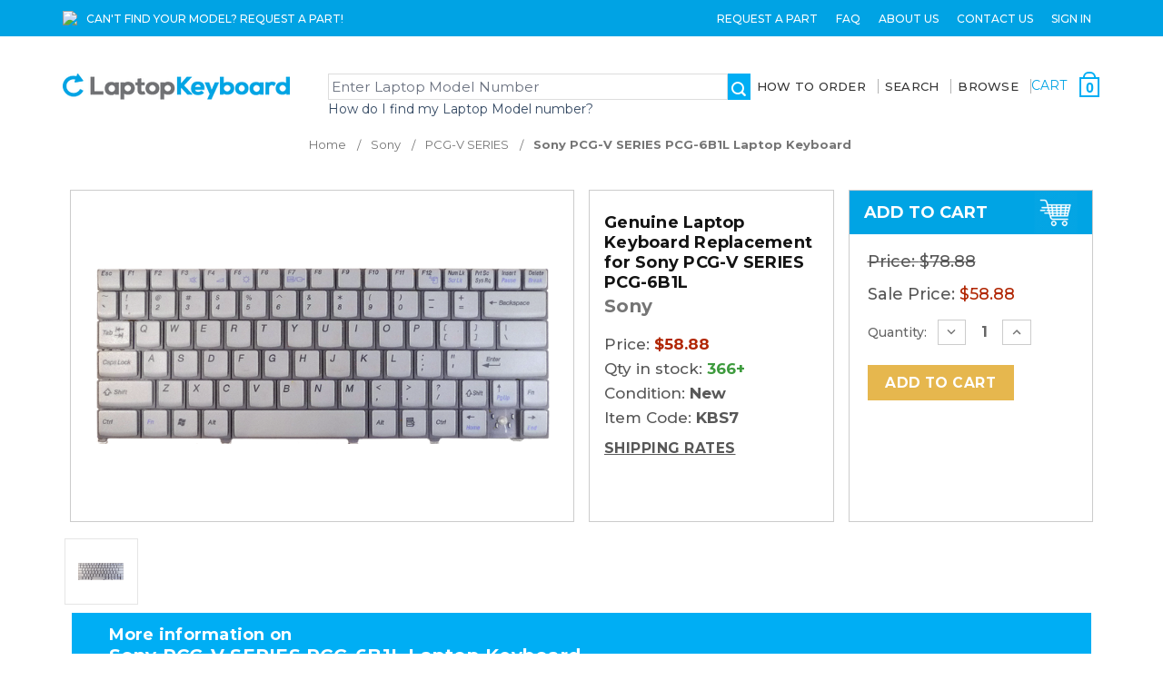

--- FILE ---
content_type: text/html; charset=UTF-8
request_url: https://www.laptopkeyboard.com/keyboards/sony/pcg-v-series/pcg-6b1l/?submodel=
body_size: 17057
content:


<!DOCTYPE html>
<html class="no-js" lang="en">
    <head>
        <title>Sony PCG-V SERIES PCG-6B1L Laptop Keyboard Replacement | LaptopKeyboard.com</title>
        <link rel="dns-prefetch preconnect" href="https://cdn11.bigcommerce.com/s-hiecm1kouw" crossorigin><link rel="dns-prefetch preconnect" href="https://fonts.googleapis.com/" crossorigin><link rel="dns-prefetch preconnect" href="https://fonts.gstatic.com/" crossorigin>
        <meta property="product:price:amount" content="58.88" /><meta property="product:price:currency" content="USD" /><meta property="og:url" content="https://www.laptopkeyboard.com/keyboards/sony/pcg-v-series/pcg-6b1l/" /><meta property="og:site_name" content="Laptopkeyboard.com" /><meta name="description" content="Sony PCG-V SERIES PCG-6B1L Replacement Laptop Keyboard. Fix, Replace, Repair, Install your Replacement Sony PCG-V SERIES PCG-6B1L Laptop Keyboard"><link rel='canonical' href='https://www.laptopkeyboard.com/keyboards/sony/pcg-v-series/pcg-6b1l/' /><meta name='platform' content='bigcommerce.stencil' /><meta property="og:type" content="product" />
<meta property="og:title" content="Sony PCG-V SERIES PCG-6B1L Laptop Keyboard" />
<meta property="og:description" content="Sony PCG-V SERIES PCG-6B1L Replacement Laptop Keyboard. Fix, Replace, Repair, Install your Replacement Sony PCG-V SERIES PCG-6B1L Laptop Keyboard" />
<meta property="og:image" content="https://cdn11.bigcommerce.com/s-hiecm1kouw/products/802302/images/802202/4168_P1050168keyboard__83567.1732846661.386.513.png?c=1" />
<meta property="og:availability" content="instock" />
<meta property="pinterest:richpins" content="enabled" />
        
         

        <link href="https://cdn11.bigcommerce.com/s-hiecm1kouw/product_images/favicon-32x32.png?t&#x3D;1727058108" rel="shortcut icon">
        <meta name="viewport" content="width=device-width, initial-scale=1, maximum-scale=1">

        <script>
            document.documentElement.className = document.documentElement.className.replace('no-js', 'js');
        </script>

        <script>
    function browserSupportsAllFeatures() {
        return window.Promise
            && window.fetch
            && window.URL
            && window.URLSearchParams
            && window.WeakMap
            // object-fit support
            && ('objectFit' in document.documentElement.style);
    }

    function loadScript(src) {
        var js = document.createElement('script');
        js.src = src;
        js.onerror = function () {
            console.error('Failed to load polyfill script ' + src);
        };
        document.head.appendChild(js);
    }

    if (!browserSupportsAllFeatures()) {
        loadScript('https://cdn11.bigcommerce.com/s-hiecm1kouw/stencil/95ed7a00-9448-013d-538d-4e14475343b5/e/02b33210-a79f-013e-d8c2-72c9474ac898/dist/theme-bundle.polyfills.js');
    }
</script>
        <script>window.consentManagerTranslations = `{"locale":"en","locales":{"consent_manager.data_collection_warning":"en","consent_manager.accept_all_cookies":"en","consent_manager.gdpr_settings":"en","consent_manager.data_collection_preferences":"en","consent_manager.manage_data_collection_preferences":"en","consent_manager.use_data_by_cookies":"en","consent_manager.data_categories_table":"en","consent_manager.allow":"en","consent_manager.accept":"en","consent_manager.deny":"en","consent_manager.dismiss":"en","consent_manager.reject_all":"en","consent_manager.category":"en","consent_manager.purpose":"en","consent_manager.functional_category":"en","consent_manager.functional_purpose":"en","consent_manager.analytics_category":"en","consent_manager.analytics_purpose":"en","consent_manager.targeting_category":"en","consent_manager.advertising_category":"en","consent_manager.advertising_purpose":"en","consent_manager.essential_category":"en","consent_manager.esential_purpose":"en","consent_manager.yes":"en","consent_manager.no":"en","consent_manager.not_available":"en","consent_manager.cancel":"en","consent_manager.save":"en","consent_manager.back_to_preferences":"en","consent_manager.close_without_changes":"en","consent_manager.unsaved_changes":"en","consent_manager.by_using":"en","consent_manager.agree_on_data_collection":"en","consent_manager.change_preferences":"en","consent_manager.cancel_dialog_title":"en","consent_manager.privacy_policy":"en","consent_manager.allow_category_tracking":"en","consent_manager.disallow_category_tracking":"en"},"translations":{"consent_manager.data_collection_warning":"We use cookies (and other similar technologies) to collect data to improve your shopping experience.","consent_manager.accept_all_cookies":"Accept All Cookies","consent_manager.gdpr_settings":"Settings","consent_manager.data_collection_preferences":"Website Data Collection Preferences","consent_manager.manage_data_collection_preferences":"Manage Website Data Collection Preferences","consent_manager.use_data_by_cookies":" uses data collected by cookies and JavaScript libraries to improve your shopping experience.","consent_manager.data_categories_table":"The table below outlines how we use this data by category. To opt out of a category of data collection, select 'No' and save your preferences.","consent_manager.allow":"Allow","consent_manager.accept":"Accept","consent_manager.deny":"Deny","consent_manager.dismiss":"Dismiss","consent_manager.reject_all":"Reject all","consent_manager.category":"Category","consent_manager.purpose":"Purpose","consent_manager.functional_category":"Functional","consent_manager.functional_purpose":"Enables enhanced functionality, such as videos and live chat. If you do not allow these, then some or all of these functions may not work properly.","consent_manager.analytics_category":"Analytics","consent_manager.analytics_purpose":"Provide statistical information on site usage, e.g., web analytics so we can improve this website over time.","consent_manager.targeting_category":"Targeting","consent_manager.advertising_category":"Advertising","consent_manager.advertising_purpose":"Used to create profiles or personalize content to enhance your shopping experience.","consent_manager.essential_category":"Essential","consent_manager.esential_purpose":"Essential for the site and any requested services to work, but do not perform any additional or secondary function.","consent_manager.yes":"Yes","consent_manager.no":"No","consent_manager.not_available":"N/A","consent_manager.cancel":"Cancel","consent_manager.save":"Save","consent_manager.back_to_preferences":"Back to Preferences","consent_manager.close_without_changes":"You have unsaved changes to your data collection preferences. Are you sure you want to close without saving?","consent_manager.unsaved_changes":"You have unsaved changes","consent_manager.by_using":"By using our website, you're agreeing to our","consent_manager.agree_on_data_collection":"By using our website, you're agreeing to the collection of data as described in our ","consent_manager.change_preferences":"You can change your preferences at any time","consent_manager.cancel_dialog_title":"Are you sure you want to cancel?","consent_manager.privacy_policy":"Privacy Policy","consent_manager.allow_category_tracking":"Allow [CATEGORY_NAME] tracking","consent_manager.disallow_category_tracking":"Disallow [CATEGORY_NAME] tracking"}}`;</script>

        <script>
            window.lazySizesConfig = window.lazySizesConfig || {};
            window.lazySizesConfig.loadMode = 1;
        </script>
        <script async src="https://cdn11.bigcommerce.com/s-hiecm1kouw/stencil/95ed7a00-9448-013d-538d-4e14475343b5/e/02b33210-a79f-013e-d8c2-72c9474ac898/dist/theme-bundle.head_async.js"></script>
        
        <link href="https://fonts.googleapis.com/css?family=Montserrat:700,500,400&display=block" rel="stylesheet">
        
        <script async src="https://cdn11.bigcommerce.com/s-hiecm1kouw/stencil/95ed7a00-9448-013d-538d-4e14475343b5/e/02b33210-a79f-013e-d8c2-72c9474ac898/dist/theme-bundle.font.js"></script>

        <link data-stencil-stylesheet href="https://cdn11.bigcommerce.com/s-hiecm1kouw/stencil/95ed7a00-9448-013d-538d-4e14475343b5/e/02b33210-a79f-013e-d8c2-72c9474ac898/css/theme-ac0b9770-9448-013d-2c74-5e5a74786a5f.css" rel="stylesheet">

        
<script type="text/javascript" src="https://checkout-sdk.bigcommerce.com/v1/loader.js" defer ></script>
<script src="https://www.google.com/recaptcha/api.js" async defer></script>
<script type="text/javascript">
var BCData = {"product_attributes":{"sku":"SonyPCGVSERIESPCG6B1L","upc":null,"mpn":null,"gtin":null,"weight":null,"base":true,"image":null,"price":{"without_tax":{"formatted":"$58.88","value":58.88,"currency":"USD"},"tax_label":"Tax"},"stock":null,"instock":true,"stock_message":null,"purchasable":true,"purchasing_message":null,"call_for_price_message":null}};
</script>
<!-- Google tag (gtag.js) -->
<script async src="https://www.googletagmanager.com/gtag/js?id=G-RKJ4VR22Y2"></script>
<script>
  window.dataLayer = window.dataLayer || [];
  function gtag(){dataLayer.push(arguments);}
  gtag('js', new Date());

  gtag('config', 'G-RKJ4VR22Y2');
</script><!-- Google tag (gtag.js) -->
<script async src="https://www.googletagmanager.com/gtag/js?id=G-RKJ4VR22Y2"></script>
<script>
  window.dataLayer = window.dataLayer || [];
  function gtag(){dataLayer.push(arguments);}
  gtag('js', new Date());

  gtag('config', 'G-RKJ4VR22Y2');
  gtag('config', 'G-ENCM0GZVPY');
</script><!-- Global site tag (gtag.js) - Google Ads -->
<script async src="https://www.googletagmanager.com/gtag/js?id=AW-11389611173"></script>
<script>
  window.dataLayer = window.dataLayer || [];
  function gtag(){dataLayer.push(arguments);}
  gtag('js', new Date());
  gtag('config', 'AW-11389611173');
</script>

<script nonce="">
(function () {
    var xmlHttp = new XMLHttpRequest();

    xmlHttp.open('POST', 'https://bes.gcp.data.bigcommerce.com/nobot');
    xmlHttp.setRequestHeader('Content-Type', 'application/json');
    xmlHttp.send('{"store_id":"1003215796","timezone_offset":"-5.0","timestamp":"2026-01-22T00:47:21.40743100Z","visit_id":"0ffc9d1f-839f-4d48-9c4e-cb29c3070031","channel_id":1}');
})();
</script>


        <link data-stencil-stylesheet href="https://www.patienthandling.com.au/content/custom-des.css" rel="stylesheet">
		<script type="text/javascript" src="https://code.jquery.com/jquery-3.3.1.min.js"></script>

        <link href="https://cdn.jsdelivr.net/npm/select2@4.1.0-rc.0/dist/css/select2.min.css" rel="stylesheet" />
        <script src="https://cdn.jsdelivr.net/npm/select2@4.1.0-rc.0/dist/js/select2.min.js"></script>
        <meta name="google-site-verification" content="n80J1z9X30yoJzlgvDwDNbKpyYEdi2wtdsbRoBamTEA" />
    </head>
    <body>
        <svg data-src="https://cdn11.bigcommerce.com/s-hiecm1kouw/stencil/95ed7a00-9448-013d-538d-4e14475343b5/e/02b33210-a79f-013e-d8c2-72c9474ac898/img/icon-sprite.svg" class="icons-svg-sprite"></svg>

        <a href="#main-content" class="skip-to-main-link">Skip to main content</a>
<header class="header" role="banner">
    <a href="#" class="mobileMenu-toggle" data-mobile-menu-toggle="menu">
        <span class="mobileMenu-toggleIcon">Toggle menu</span>
    </a>
    <nav class="navUser mobile-hide">
	<div class="container">
        <ul class="navUser-section left_box">
            <li class="navUser-item">
                <img src="https://laptophds.com/content/images/bubble.png">
            	<a href="/contact-us/" class="navUser-action">CAN'T FIND YOUR MODEL?  REQUEST A PART!</a>
    
            	<a href="" style="display:none"     class="iframe ">Click for special offer</a>
            </li>
        </ul>
    
        <ul class="navUser-section navUser-section--alt">
            <li class="navUser-item">
                <a class="navUser-action navUser-item--compare"
                   href="/compare"
                   data-compare-nav
                   aria-label="Compare"
                >
                    Compare <span class="countPill countPill--positive countPill--alt"></span>
                </a>
            </li>
            <!--<li class="navUser-item">
            	<a href="#" class="navUser-action">Languages</a>
            </li>-->
            <li class="navUser-item">
                <a href="/request-a-part/" class="navUser-action">Request a Part</a>
            </li>
            <li class="navUser-item">
                <a href="/faq/" class="navUser-action">FAQ</a>
            </li>
            <li class="navUser-item">
            	<a href="/about-us/" class="navUser-action">ABOUT US</a>
            </li>
            <li class="navUser-item">
            	<a href="/contact-us/" class="navUser-action">Contact Us</a>
            </li>
            <li class="navUser-item navUser-item--account">
                    <a class="navUser-action"
                       href="/login.php"
                       aria-label="Sign in"
                    >
                        Sign in
                    </a>
            </li>
        </ul>
        <div class="dropdown dropdown--quickSearch" id="quickSearch" aria-hidden="true" data-prevent-quick-search-close>
        </div>
    </div>
</nav>
	<div class="navPages-container desktop-hide" id="menu" data-menu>
    <nav class="navPages">
    <div class="navPages-quickSearch">
        <div class="container">
    <form class="form" onsubmit="return false" data-url="/search.php" data-quick-search-form>
        <fieldset class="form-fieldset">
            <div class="form-field">
                <label class="is-srOnly" for="nav-menu-quick-search">Search</label>
                <input class="form-input"
                       data-search-quick
                       name="nav-menu-quick-search"
                       id="nav-menu-quick-search"
                       data-error-message="Search field cannot be empty."
                       placeholder="Search the store"
                       autocomplete="off"
                >
            </div>
        </fieldset>
    </form>
    <section class="quickSearchResults" data-bind="html: results"></section>
    <p role="status"
       aria-live="polite"
       class="aria-description--hidden"
       data-search-aria-message-predefined-text="product results for"
    ></p>
</div>
    </div>
    <ul class="navPages-list">
            <li class="navPages-item" style="display:none">
            </li>
            <li class="navPages-item" style="display:none">
            </li>
            <li class="navPages-item" style="display:none">
            </li>
            <li class="navPages-item" style="display:none">
            </li>
            <li class="navPages-item" style="display:none">
            </li>
            <li class="navPages-item" style="display:none">
            </li>
            <li class="navPages-item" style="display:none">
            </li>
            <li class="navPages-item" style="display:none">
            </li>
            <li class="navPages-item" style="display:none">
            </li>
            <li class="navPages-item" style="display:none">
            </li>
            <li class="navPages-item" style="display:none">
            </li>
            <li class="navPages-item" style="display:none">
            </li>
            <li class="navPages-item" style="display:none">
            </li>
            <li class="navPages-item" style="display:none">
            </li>
            <li class="navPages-item" style="display:none">
            </li>
            <li class="navPages-item" style="display:none">
            </li>
            <li class="navPages-item" style="display:none">
            </li>
            <li class="navPages-item" style="display:none">
            </li>
            <li class="navPages-item" style="display:none">
            </li>
            <li class="navPages-item" style="display:none">
            </li>
            <li class="navPages-item" style="display:none">
            </li>
            <li class="navPages-item" style="display:none">
            </li>
            <li class="navPages-item" style="display:none">
            </li>
            <li class="navPages-item" style="display:none">
            </li>
            <li class="navPages-item" style="display:none">
            </li>
            <li class="navPages-item" style="display:none">
            </li>
            <li class="navPages-item" style="display:none">
            </li>
            <li class="navPages-item" style="display:none">
            </li>
            <li class="navPages-item" style="display:none">
            </li>
            <li class="navPages-item" style="display:none">
            </li>
            <li class="navPages-item" style="display:none">
            </li>
            <li class="navPages-item" style="display:none">
            </li>
            <li class="navPages-item" style="display:none">
            </li>
            <li class="navPages-item" style="display:none">
            </li>
            <li class="navPages-item" style="display:none">
            </li>
            <li class="navPages-item" style="display:none">
            </li>
            <li class="navPages-item" style="display:none">
            </li>
            <li class="navPages-item" style="display:none">
            </li>
            <li class="navPages-item" style="display:none">
            </li>
            <li class="navPages-item" style="display:none">
            </li>
            <li class="navPages-item" style="display:none">
            </li>
            <li class="navPages-item" style="display:none">
            </li>
                 <li class="navPages-item navPages-item-page">
                     <a class="navPages-action"
                        href="https://www.laptopkeyboard.com/about-us-laptopkeyboard-com/"
                        aria-label="About Us"
                     >
                         About Us
                     </a>
                 </li>
                 <li class="navPages-item navPages-item-page">
                     <a class="navPages-action"
                        href="https://www.laptopkeyboard.com/faq-laptopkeyboard-com/"
                        aria-label="FAQ"
                     >
                         FAQ
                     </a>
                 </li>
                 <li class="navPages-item navPages-item-page">
                     <a class="navPages-action"
                        href="https://www.laptopkeyboard.com/how-to-order/"
                        aria-label="How To Order Laptop KeyBoards"
                     >
                         How To Order Laptop KeyBoards
                     </a>
                 </li>
                 <li class="navPages-item navPages-item-page">
                     <a class="navPages-action"
                        href="https://www.laptopkeyboard.com/video-installation-guides/"
                        aria-label="Laptop Keyboard Video Installation Guides"
                     >
                         Laptop Keyboard Video Installation Guides
                     </a>
                 </li>
                 <li class="navPages-item navPages-item-page">
                     <a class="navPages-action"
                        href="https://www.laptopkeyboard.com/shipping-returns/"
                        aria-label="Shipping &amp; Returns"
                     >
                         Shipping &amp; Returns
                     </a>
                 </li>
                 <li class="navPages-item navPages-item-page">
                     <a class="navPages-action"
                        href="https://www.laptopkeyboard.com/contact-us-laptopkeyboard-com/"
                        aria-label="Contact Us"
                     >
                         Contact Us
                     </a>
                 </li>
    </ul>
    <ul class="navPages-list navPages-list--user">
            <li class="navPages-item">
                <a class="navPages-action navPages-action--compare"
                   href="/compare"
                   data-compare-nav
                   aria-label="Compare"
                >
                    Compare
                    <span class="countPill countPill--positive countPill--alt"></span>
                </a>
            </li>
            <li class="navPages-item">
                <a class="navPages-action"
                   href="/login.php"
                   aria-label="Sign in"
                >
                    Sign in
                </a>
                    or
                    <a class="navPages-action"
                       href="/login.php?action&#x3D;create_account"
                       aria-label="Register"
                    >
                        Register
                    </a>
            </li>
    </ul>
</nav>
    </div>
    <div class="header_wrap">
    	<div class="container">
            <div class="box header_left">
                    <div class="header-logo header-logo--left">
                        <a href="https://www.laptopkeyboard.com/" class="header-logo__link" data-header-logo-link>
        <img class="header-logo-image-unknown-size"
             src="https://cdn11.bigcommerce.com/s-hiecm1kouw/images/stencil/250x33/logo_2_1727057917__65881.original.png"
             alt="Laptopkeyboard.com"
             title="Laptopkeyboard.com">
</a>
                    </div>
            </div>
            <div class="box header_right">
                <div class="header_menu">
	<div class="innerbox leftSearch">
        <div class="box custom_search_wrap mobile-hide">
            <form class="form" action="/search.php">
                <input class="form-input" data-search-quick name="search_query" id="search_query" data-error-message="Search field cannot be empty." placeholder="Enter Laptop Model Number" autocomplete="off">
                <button type="submit" class="submit-button button icon">
                    <i class="icon-search"></i>
                </button>
            </form>
            <a href="#" class="absolute text-sm" aria-haspopup="dialog" aria-expanded="false" aria-controls="modal-find-model-number" data-hs-overlay="#modal-find-model-number">
                How do I find my Laptop Model number?
            </a>
            <div id='ajax_loader_quicksearchDesk'>
                <img src="https://cdn11.bigcommerce.com/s-x120fsgz33/product_images/uploaded_images/ajax-loader.gif">
            </div>
            <section class="quickSearchResults" data-bind="html: results"></section>
            
        </div>
    </div>

    <ul class="box navUser-header">
		<li class="navUser-item">
        	<a href="/how-to-order/" class="navUser-action">How To Order</a>
        </li>
		
		<li class="navUser-item">
        	<a href="/search.php" class="navUser-action">SEARCH</a>
        </li>
        
        <li class="navUser-item">
        	<a href="/acer/" class="navUser-action">BROWSE</a>
        </li>
    </ul>

    <div class="innerbox rightCart">
        <div class="box cart_box navUser-item navUser-item--cart">
            <a class="navUser-action-cart"
               data-cart-preview
               data-dropdown="cart-preview-dropdown"
               data-options="align:right"
               href="/cart.php"
               aria-label="Cart with 0 items"
            >
                <span class="navUser-item-cartLabel">Cart</span>
                <span class="cart-icon image-icon">
                    <strong><span class="countPill cart-quantity">0</span></strong>
                </span>
            </a>

            <div class="dropdown-menu" id="cart-preview-dropdown" data-dropdown-content aria-hidden="true"></div>
        </div>
    </div>
</nav>

            </div>
        </div>
	</div>
    <div class="mobonly desktop-hide">
	    <div class="box custom_search_wrap desktop-hide">
        <form class="form" action="/search.php">
            <input class="form-input" data-search-quick name="search_query" id="search_query" data-error-message="Search field cannot be empty." placeholder="Enter Laptop Model Number" autocomplete="off">
            <button type="submit" class="submit-button button icon">
                <i class="icon-search"></i>
            </button>
        </form>
        <a href="#" class="text-sm" aria-haspopup="dialog" aria-expanded="false" aria-controls="modal-find-model-number" data-hs-overlay="#modal-find-model-number">How do I find my model number?</a>
        <div id='ajax_loader_quicksearch'>
            <img src="https://cdn11.bigcommerce.com/s-x120fsgz33/product_images/uploaded_images/ajax-loader.gif">
        </div>
        <section class="quickSearchResults" data-bind="html: results"></section>
        
    </div></div>
    <div data-content-region="header_navigation_bottom--global"></div>
</header>
<div data-content-region="header_bottom--global"></div>
<div data-content-region="header_bottom"></div>
<script>
	$('.header .custom_search_wrap .form-input').on("change keyup", function(e) {
		$('#ajax_loader_quicksearchDesk').show();
	})
	setInterval(function() {
		if( $('.quickSearchResults .productGrid, .quickSearchResults .quickSearchMessage').length > 0 ){
			$('#ajax_loader_quicksearchDesk').hide();
		}
	}, 100);
</script>
        <div class="body" id="main-content" data-currency-code="USD">
     
    <div class="container">
        
    <nav aria-label="Breadcrumb">
    <ol class="breadcrumbs">
                <li class="breadcrumb ">
                    <a class="breadcrumb-label"
                       href="https://www.laptopkeyboard.com/"
                       
                    >
                        <span>Home</span>
                    </a>
                </li>
                <li class="breadcrumb ">
                    <a class="breadcrumb-label"
                       href="https://www.laptopkeyboard.com/sony/"
                       
                    >
                        <span>Sony</span>
                    </a>
                </li>
                <li class="breadcrumb ">
                    <a class="breadcrumb-label"
                       href="https://www.laptopkeyboard.com/sony/pcg-v-series/"
                       
                    >
                        <span>PCG-V SERIES</span>
                    </a>
                </li>
                <li class="breadcrumb is-active">
                    <a class="breadcrumb-label"
                       href="https://www.laptopkeyboard.com/keyboards/sony/pcg-v-series/pcg-6b1l/"
                       aria-current="page"
                    >
                        <span>Sony PCG-V SERIES PCG-6B1L Laptop Keyboard</span>
                    </a>
                </li>
    </ol>
</nav>

<script type="application/ld+json">
{
    "@context": "https://schema.org",
    "@type": "BreadcrumbList",
    "itemListElement":
    [
        {
            "@type": "ListItem",
            "position": 1,
            "item": {
                "@id": "https://www.laptopkeyboard.com/",
                "name": "Home"
            }
        },
        {
            "@type": "ListItem",
            "position": 2,
            "item": {
                "@id": "https://www.laptopkeyboard.com/sony/",
                "name": "Sony"
            }
        },
        {
            "@type": "ListItem",
            "position": 3,
            "item": {
                "@id": "https://www.laptopkeyboard.com/sony/pcg-v-series/",
                "name": "PCG-V SERIES"
            }
        },
        {
            "@type": "ListItem",
            "position": 4,
            "item": {
                "@id": "https://www.laptopkeyboard.com/keyboards/sony/pcg-v-series/pcg-6b1l/",
                "name": "Sony PCG-V SERIES PCG-6B1L Laptop Keyboard"
            }
        }
    ]
}
</script>


    <div>
        

<div class="productView mx-0"
    data-event-type="product"
    data-entity-id="802302"
    data-name="Sony PCG-V SERIES PCG-6B1L Laptop Keyboard"
    data-product-category="
        Sony/PCG-V SERIES
    "
    data-product-brand="Sony"
    data-product-price="
            58.88
"
    data-product-variant="single-product-option">

	<h2 class="productView-title mobile-show order-0 md:order-none">Sony PCG-V SERIES PCG-6B1L Laptop Keyboard</h2>
    <section class="productView-images order-2 md:order-none" data-image-gallery>
        <figure class="productView-image"
                data-image-gallery-main
                data-zoom-image="https://cdn11.bigcommerce.com/s-hiecm1kouw/images/stencil/1280x1280/products/802302/802202/4168_P1050168keyboard__83567.1732846661.png?c=1"
                >
            <div class="productView-img-container">
                    <a href="https://cdn11.bigcommerce.com/s-hiecm1kouw/images/stencil/1280x1280/products/802302/802202/4168_P1050168keyboard__83567.1732846661.png?c=1"
                        target="_blank">
                <img src="https://cdn11.bigcommerce.com/s-hiecm1kouw/images/stencil/500x300/products/802302/802202/4168_P1050168keyboard__83567.1732846661.png?c=1" alt="Sony PCG-V SERIES PCG-6B1L Laptop Keyboard" title="Sony PCG-V SERIES PCG-6B1L Laptop Keyboard" data-sizes="auto"
    srcset="https://cdn11.bigcommerce.com/s-hiecm1kouw/images/stencil/80w/products/802302/802202/4168_P1050168keyboard__83567.1732846661.png?c=1"
data-srcset="https://cdn11.bigcommerce.com/s-hiecm1kouw/images/stencil/80w/products/802302/802202/4168_P1050168keyboard__83567.1732846661.png?c=1 80w, https://cdn11.bigcommerce.com/s-hiecm1kouw/images/stencil/160w/products/802302/802202/4168_P1050168keyboard__83567.1732846661.png?c=1 160w, https://cdn11.bigcommerce.com/s-hiecm1kouw/images/stencil/320w/products/802302/802202/4168_P1050168keyboard__83567.1732846661.png?c=1 320w, https://cdn11.bigcommerce.com/s-hiecm1kouw/images/stencil/640w/products/802302/802202/4168_P1050168keyboard__83567.1732846661.png?c=1 640w, https://cdn11.bigcommerce.com/s-hiecm1kouw/images/stencil/960w/products/802302/802202/4168_P1050168keyboard__83567.1732846661.png?c=1 960w, https://cdn11.bigcommerce.com/s-hiecm1kouw/images/stencil/1280w/products/802302/802202/4168_P1050168keyboard__83567.1732846661.png?c=1 1280w, https://cdn11.bigcommerce.com/s-hiecm1kouw/images/stencil/1920w/products/802302/802202/4168_P1050168keyboard__83567.1732846661.png?c=1 1920w, https://cdn11.bigcommerce.com/s-hiecm1kouw/images/stencil/2560w/products/802302/802202/4168_P1050168keyboard__83567.1732846661.png?c=1 2560w"

class="lazyload productView-image--default"

data-main-image />
                    </a>
            </div>
        </figure>
        <ul class="productView-thumbnails hide-for-small">
                <li class="productView-thumbnail">
                    <a
                        class="productView-thumbnail-link"
                        href="https://cdn11.bigcommerce.com/s-hiecm1kouw/images/stencil/1280x1280/products/802302/802202/4168_P1050168keyboard__83567.1732846661.png?c=1"
                        data-image-gallery-item
                        data-image-gallery-new-image-url="https://cdn11.bigcommerce.com/s-hiecm1kouw/images/stencil/500x300/products/802302/802202/4168_P1050168keyboard__83567.1732846661.png?c=1"
                        data-image-gallery-new-image-srcset="https://cdn11.bigcommerce.com/s-hiecm1kouw/images/stencil/80w/products/802302/802202/4168_P1050168keyboard__83567.1732846661.png?c=1 80w, https://cdn11.bigcommerce.com/s-hiecm1kouw/images/stencil/160w/products/802302/802202/4168_P1050168keyboard__83567.1732846661.png?c=1 160w, https://cdn11.bigcommerce.com/s-hiecm1kouw/images/stencil/320w/products/802302/802202/4168_P1050168keyboard__83567.1732846661.png?c=1 320w, https://cdn11.bigcommerce.com/s-hiecm1kouw/images/stencil/640w/products/802302/802202/4168_P1050168keyboard__83567.1732846661.png?c=1 640w, https://cdn11.bigcommerce.com/s-hiecm1kouw/images/stencil/960w/products/802302/802202/4168_P1050168keyboard__83567.1732846661.png?c=1 960w, https://cdn11.bigcommerce.com/s-hiecm1kouw/images/stencil/1280w/products/802302/802202/4168_P1050168keyboard__83567.1732846661.png?c=1 1280w, https://cdn11.bigcommerce.com/s-hiecm1kouw/images/stencil/1920w/products/802302/802202/4168_P1050168keyboard__83567.1732846661.png?c=1 1920w, https://cdn11.bigcommerce.com/s-hiecm1kouw/images/stencil/2560w/products/802302/802202/4168_P1050168keyboard__83567.1732846661.png?c=1 2560w"
                        data-image-gallery-zoom-image-url="https://cdn11.bigcommerce.com/s-hiecm1kouw/images/stencil/1280x1280/products/802302/802202/4168_P1050168keyboard__83567.1732846661.png?c=1"
                    >
                    <img src="https://cdn11.bigcommerce.com/s-hiecm1kouw/images/stencil/50x50/products/802302/802202/4168_P1050168keyboard__83567.1732846661.png?c=1" alt="Sony PCG-V SERIES PCG-6B1L Laptop Keyboard" title="Sony PCG-V SERIES PCG-6B1L Laptop Keyboard" data-sizes="auto"
    srcset="https://cdn11.bigcommerce.com/s-hiecm1kouw/images/stencil/80w/products/802302/802202/4168_P1050168keyboard__83567.1732846661.png?c=1"
data-srcset="https://cdn11.bigcommerce.com/s-hiecm1kouw/images/stencil/80w/products/802302/802202/4168_P1050168keyboard__83567.1732846661.png?c=1 80w, https://cdn11.bigcommerce.com/s-hiecm1kouw/images/stencil/160w/products/802302/802202/4168_P1050168keyboard__83567.1732846661.png?c=1 160w, https://cdn11.bigcommerce.com/s-hiecm1kouw/images/stencil/320w/products/802302/802202/4168_P1050168keyboard__83567.1732846661.png?c=1 320w, https://cdn11.bigcommerce.com/s-hiecm1kouw/images/stencil/640w/products/802302/802202/4168_P1050168keyboard__83567.1732846661.png?c=1 640w, https://cdn11.bigcommerce.com/s-hiecm1kouw/images/stencil/960w/products/802302/802202/4168_P1050168keyboard__83567.1732846661.png?c=1 960w, https://cdn11.bigcommerce.com/s-hiecm1kouw/images/stencil/1280w/products/802302/802202/4168_P1050168keyboard__83567.1732846661.png?c=1 1280w, https://cdn11.bigcommerce.com/s-hiecm1kouw/images/stencil/1920w/products/802302/802202/4168_P1050168keyboard__83567.1732846661.png?c=1 1920w, https://cdn11.bigcommerce.com/s-hiecm1kouw/images/stencil/2560w/products/802302/802202/4168_P1050168keyboard__83567.1732846661.png?c=1 2560w"

class="lazyload"

 />
                    </a>
                </li>
        </ul>
    </section>

    <section class="productView-details titleprice order-3 md:order-none border border-solid border-[#CCC]">
        <div class="productView-product pb-0">
            <h1 class="productView-title font-bold text-[#131313]">
                Genuine Laptop Keyboard Replacement for Sony  PCG-V SERIES  PCG-6B1L 
            </h1>
                <h2 class="productView-brand hide-for-small">
                    <a href="https://www.laptopkeyboard.com/sony-1/"><span>Sony</span></a>
                </h2>
            <div class="productView-price mb-0">
                    
    <div class="price-section price-section--withTax rrp-price--withTax" style="display: none;">
        <span>
                MSRP:
        </span>
        <span data-product-rrp-with-tax class="price price--rrp">
            
        </span>
    </div>
    <div class="price-section price-section--withTax non-sale-price--withTax" style="display: none;">
        <span>
                Was:
        </span>
        <span data-product-non-sale-price-with-tax class="price price--non-sale">
            
        </span>
    </div>
    <div class="price-section price-section--withTax price--withTax" style="display: none;">
        <span class="price-label" >
            Price: 
        </span>
        <span class="price-now-label" style="display: none;">
                Now:
        </span>
        <span data-product-price-with-tax class="price"></span>
            <abbr title="Including Tax">(Inc. Tax)</abbr>
    </div>
    <div class="price-section price-section--withoutTax rrp-price--withoutTax" style="display: none;">
        <span>
                MSRP:
        </span>
        <span data-product-rrp-price-without-tax class="price price--rrp">
            
        </span>
    </div>
    <div class="price-section price-section--withoutTax non-sale-price--withoutTax" style="display: none;">
        <span>
                Was:
        </span>
        <span data-product-non-sale-price-without-tax class="price price--non-sale">
            
        </span>
    </div>
    <div class="price-section price-section--withoutTax price--withoutTax text-[17px] font-medium" >
        <span class="price-label" >
            Price: 
        </span>
        <span class="price-now-label" style="display: none;">
                Now:
        </span>
        <span data-product-price-without-tax class="price font-bold">$58.88</span>
    </div>
         <div class="price-section price-section--saving price" style="display: none;">
                <span class="price">(You save</span>
                <span data-product-price-saved class="price price--saving">
                    
                </span>
                <span class="price">)</span>
         </div>
            </div>
            <div data-content-region="product_below_price"><div data-layout-id="d4383b5b-df78-46ca-88fd-53f51b5dd6d9">       <div data-widget-id="261bf87b-1e69-4e5b-a060-ee335a2c6fb6" data-placement-id="d3ebcb51-2e4c-48c3-b082-a6b13d771314" data-placement-status="ACTIVE"><style media="screen">
  #banner-region-261bf87b-1e69-4e5b-a060-ee335a2c6fb6 {
    display: block;
    width: 100%;
    max-width: 545px;
  }
</style>

<div id="banner-region-261bf87b-1e69-4e5b-a060-ee335a2c6fb6">
  <div data-pp-message="" data-pp-style-logo-position="left" data-pp-style-logo-type="inline" data-pp-style-text-color="black" data-pp-style-text-size="12" id="paypal-commerce-proddetails-messaging-banner">
  </div>
  <script defer="" nonce="">
    (function () {
      // Price container with data-product-price-with-tax has bigger priority for product amount calculations
      const priceContainer = document.querySelector('[data-product-price-with-tax]')?.innerText
        ? document.querySelector('[data-product-price-with-tax]')
        : document.querySelector('[data-product-price-without-tax]');

      if (priceContainer) {
        renderMessageIfPossible();

        const config = {
          childList: true,    // Observe direct child elements
          subtree: true,      // Observe all descendants
          attributes: false,  // Do not observe attribute changes
        };

        const observer = new MutationObserver((mutationsList) => {
          if (mutationsList.length > 0) {
            renderMessageIfPossible();
          }
        });

        observer.observe(priceContainer, config);
      }

      function renderMessageIfPossible() {
        const amount = getPriceAmount(priceContainer.innerText)[0];

        if (amount) {
          renderMessage({ amount });
        }
      }

      function getPriceAmount(text) {
        /*
         INFO:
         - extracts a string from a pattern: [number][separator][number][separator]...
           [separator] - any symbol but a digit, including whitespaces
         */
        const pattern = /\d+(?:[^\d]\d+)+(?!\d)/g;
        const matches = text.match(pattern);
        const results = [];

        // if there are no matches
        if (!matches?.length) {
          const amount = text.replace(/[^\d]/g, '');

          if (!amount) return results;

          results.push(amount);

          return results;
        }

        matches.forEach(str => {
          const sepIndexes = [];

          for (let i = 0; i < str.length; i++) {
            // find separator index and push to array
            if (!/\d/.test(str[i])) {
              sepIndexes.push(i);
            }
          }
          if (sepIndexes.length === 0) return;
          // assume the last separator is the decimal
          const decIndex = sepIndexes[sepIndexes.length - 1];

          // cut the substr to the separator with replacing non-digit chars
          const intSubstr = str.slice(0, decIndex).replace(/[^\d]/g, '');
          // cut the substr after the separator with replacing non-digit chars
          const decSubstr = str.slice(decIndex + 1).replace(/[^\d]/g, '');

          if (!intSubstr) return;

          const amount = decSubstr ? `${intSubstr}.${decSubstr}` : intSubstr;
          // to get floating point number
          const number = parseFloat(amount);

          if (!isNaN(number)) {
            results.push(String(number));
          }
        });

        return results;
      }

      function loadScript(src, attributes) {
        return new Promise((resolve, reject) => {
          const scriptTag = document.createElement('script');

          if (attributes) {
            Object.keys(attributes)
                    .forEach(key => {
                      scriptTag.setAttribute(key, attributes[key]);
                    });
          }

          scriptTag.type = 'text/javascript';
          scriptTag.src = src;

          scriptTag.onload = () => resolve();
          scriptTag.onerror = event => {
            reject(event);
          };

          document.head.appendChild(scriptTag);
        });
      }

      function renderMessage(objectParams) {
        const paypalSdkScriptConfig = getPayPalSdkScriptConfig();

        const options = transformConfig(paypalSdkScriptConfig.options);
        const attributes = transformConfig(paypalSdkScriptConfig.attributes);

        const messageProps = { placement: 'product', ...objectParams };

        const renderPayPalMessagesComponent = (paypal) => {
          paypal.Messages(messageProps).render('#paypal-commerce-proddetails-messaging-banner');
        };

        if (options['client-id'] && options['merchant-id']) {
          if (!window.paypalMessages) {
            const paypalSdkUrl = 'https://www.paypal.com/sdk/js';
            const scriptQuery = new URLSearchParams(options).toString();
            const scriptSrc = `${paypalSdkUrl}?${scriptQuery}`;

            loadScript(scriptSrc, attributes).then(() => {
              renderPayPalMessagesComponent(window.paypalMessages);
            });
          } else {
            renderPayPalMessagesComponent(window.paypalMessages)
          }
        }
      }

      function transformConfig(config) {
        let transformedConfig = {};

        const keys = Object.keys(config);

        keys.forEach((key) => {
          const value = config[key];

          if (
                  value === undefined ||
                  value === null ||
                  value === '' ||
                  (Array.isArray(value) && value.length === 0)
          ) {
            return;
          }

          transformedConfig = {
            ...transformedConfig,
            [key]: Array.isArray(value) ? value.join(',') : value,
          };
        });

        return transformedConfig;
      }

      function getPayPalSdkScriptConfig() {
        const attributionId = 'BigCommerceInc_SP_BC_P4P';
        const currencyCode = 'USD';
        const clientId = 'AQ3RkiNHQ53oodRlTz7z-9ETC9xQNUgOLHjVDII9sgnF19qLXJzOwShAxcFW7OT7pVEF5B9bwjIArOvE';
        const merchantId = 'LU32NZKURR9ML';
        const isDeveloperModeApplicable = ''.indexOf('true') !== -1;
        const buyerCountry = '';

        return {
          options: {
            'client-id': clientId,
            'merchant-id': merchantId,
            components: ['messages'],
            currency: currencyCode,
            ...(isDeveloperModeApplicable && { 'buyer-country': buyerCountry }),
          },
          attributes: {
            'data-namespace': 'paypalMessages',
            'data-partner-attribution-id': attributionId,
          },
        };
      }
    })();
  </script>
</div>
</div>
</div></div>
            <div class="productView-rating">
                    <span role="img"
      aria-label="Product rating is 0 of 5"
>
            <span class="icon icon--ratingEmpty">
                <svg>
                    <use href="#icon-star" />
                </svg>
            </span>
            <span class="icon icon--ratingEmpty">
                <svg>
                    <use href="#icon-star" />
                </svg>
            </span>
            <span class="icon icon--ratingEmpty">
                <svg>
                    <use href="#icon-star" />
                </svg>
            </span>
            <span class="icon icon--ratingEmpty">
                <svg>
                    <use href="#icon-star" />
                </svg>
            </span>
            <span class="icon icon--ratingEmpty">
                <svg>
                    <use href="#icon-star" />
                </svg>
            </span>
</span>
                        <span>(No reviews yet)</span>
                    <a href="https://www.laptopkeyboard.com/keyboards/sony/pcg-v-series/pcg-6b1l/"
                       class="productView-reviewLink productView-reviewLink--new"
                       data-reveal-id="modal-review-form"
                       role="button"
                    >
                       Write a Review
                    </a>
                        <div id="modal-review-form" class="modal" data-reveal>
    
    
    
    
    
    <div class="modal-header">
        <h2 class="modal-header-title">Write a Review</h2>
        <a href="#" class="modal-close" aria-label="Close" role="button">
    <span aria-hidden="true">&#215;</span>
</a>
    </div>
    <div class="modal-body">
        <div class="writeReview-productDetails">
            <div class="writeReview-productImage-container">
                <img src="https://cdn11.bigcommerce.com/s-hiecm1kouw/images/stencil/500x300/products/802302/802202/4168_P1050168keyboard__83567.1732846661.png?c=1" alt="Sony PCG-V SERIES PCG-6B1L Laptop Keyboard" title="Sony PCG-V SERIES PCG-6B1L Laptop Keyboard" data-sizes="auto"
    srcset="https://cdn11.bigcommerce.com/s-hiecm1kouw/images/stencil/80w/products/802302/802202/4168_P1050168keyboard__83567.1732846661.png?c=1"
data-srcset="https://cdn11.bigcommerce.com/s-hiecm1kouw/images/stencil/80w/products/802302/802202/4168_P1050168keyboard__83567.1732846661.png?c=1 80w, https://cdn11.bigcommerce.com/s-hiecm1kouw/images/stencil/160w/products/802302/802202/4168_P1050168keyboard__83567.1732846661.png?c=1 160w, https://cdn11.bigcommerce.com/s-hiecm1kouw/images/stencil/320w/products/802302/802202/4168_P1050168keyboard__83567.1732846661.png?c=1 320w, https://cdn11.bigcommerce.com/s-hiecm1kouw/images/stencil/640w/products/802302/802202/4168_P1050168keyboard__83567.1732846661.png?c=1 640w, https://cdn11.bigcommerce.com/s-hiecm1kouw/images/stencil/960w/products/802302/802202/4168_P1050168keyboard__83567.1732846661.png?c=1 960w, https://cdn11.bigcommerce.com/s-hiecm1kouw/images/stencil/1280w/products/802302/802202/4168_P1050168keyboard__83567.1732846661.png?c=1 1280w, https://cdn11.bigcommerce.com/s-hiecm1kouw/images/stencil/1920w/products/802302/802202/4168_P1050168keyboard__83567.1732846661.png?c=1 1920w, https://cdn11.bigcommerce.com/s-hiecm1kouw/images/stencil/2560w/products/802302/802202/4168_P1050168keyboard__83567.1732846661.png?c=1 2560w"

class="lazyload"

 />
            </div>
            <h6 class="product-brand">Sony</h6>
            <h5 class="product-title">Sony PCG-V SERIES PCG-6B1L Laptop Keyboard</h5>
        </div>
        <form class="form writeReview-form" action="/postreview.php" method="post">
            <fieldset class="form-fieldset">
                <div class="form-field">
                    <label class="form-label" for="rating-rate">Rating
                        <small>Required</small>
                    </label>
                    <!-- Stars -->
                    <!-- TODO: Review Stars need to be componentised, both for display and input -->
                    <select id="rating-rate" class="form-select" name="revrating" data-input aria-required="true">
                        <option value="">Select Rating</option>
                                <option value="1">1 star (worst)</option>
                                <option value="2">2 stars</option>
                                <option value="3">3 stars (average)</option>
                                <option value="4">4 stars</option>
                                <option value="5">5 stars (best)</option>
                    </select>
                </div>

                <!-- Name -->
                    <div class="form-field" id="revfromname" data-validation="" >
    <label class="form-label" for="revfromname_input">Name
        <small>Required</small>
    </label>
    <input type="text"
           name="revfromname"
           id="revfromname_input"
           class="form-input"
           data-label="Name"
           data-input
           aria-required="true"
           aria-labelledby="revfromname"
           aria-live="polite"
           
           
           
           
    >
</div>

                    <!-- Email -->
                        <div class="form-field" id="email" data-validation="" >
    <label class="form-label" for="email_input">Email
        <small>Required</small>
    </label>
    <input type="text"
           name="email"
           id="email_input"
           class="form-input"
           data-label="Email"
           data-input
           aria-required="true"
           aria-labelledby="email"
           aria-live="polite"
           
           
           
           
    >
</div>

                <!-- Review Subject -->
                <div class="form-field" id="revtitle" data-validation="" >
    <label class="form-label" for="revtitle_input">Review Subject
        <small>Required</small>
    </label>
    <input type="text"
           name="revtitle"
           id="revtitle_input"
           class="form-input"
           data-label="Review Subject"
           data-input
           aria-required="true"
           aria-labelledby="revtitle"
           aria-live="polite"
           
           
           
           
    >
</div>

                <!-- Comments -->
                <div class="form-field" id="revtext" data-validation="">
    <label class="form-label" for="revtext_input">Comments
            <small>Required</small>
    </label>
    <textarea name="revtext"
              id="revtext_input"
              data-label="Comments"
              rows=""
              aria-required="true"
              aria-labelledby="revtext"
              aria-live="polite"
              data-input
              class="form-input"
              
    ></textarea>
</div>

                <div class="g-recaptcha" data-sitekey="6LcjX0sbAAAAACp92-MNpx66FT4pbIWh-FTDmkkz"></div><br/>

                <div class="form-field">
                    <input type="submit" class="button button--primary"
                           value="Submit Review">
                </div>
                <input type="hidden" name="product_id" value="802302">
                <input type="hidden" name="action" value="post_review">
                
            </fieldset>
        </form>
    </div>
</div>
            </div>

            <p class="font-medium text-[17px] text-[#585858] mb-0">Qty in stock: <span class="font-bold text-[#3e9b3e]">366+</span></p>
            <p class="font-medium text-[17px] text-[#585858] mb-0">Condition: <span class="font-bold">New</span></p>
            <p class="font-medium text-[17px] text-[#585858] mb-0">Item Code: <span class="font-bold">KBS7 </span></p>

            
            <dl class="productView-info">

                    <div class="productView-info-bulkPricing">
                                            </div>


                <button type="button" class="font-bold underline px-0" aria-haspopup="dialog" aria-expanded="false" aria-controls="modal-shipping-rates" data-hs-overlay="#modal-shipping-rates">
                    Shipping Rates
                </button>
            </dl>
        </div>
    </section>

    <section class="productView-details product-options cart-adtc order-1 md:order-none md:border md:border-solid md:border-[#CCC]">
        <div class="hidden md:flex items-center justify-between bg-primary px-4">
            <span class="uppercase text-lg font-bold text-white">Add to Cart</span>
            <img class="w-12 h-12" src="https://laptopkey.com/content/images/cart-icon.png">
        </div>
        <div class="productView-options md:px-5 my-0 md:my-4">
            <p class="text-lg font-medium mb-2 hide-for-small">
                <del>
                    <span>Price: </span>
                    <span>$78.88</span>
                </del>
            </p>
            <p class="text-lg font-medium mb-2 hide-for-small">
                <span>Sale Price: </span>
                <span class="text-[#b12704]">$58.88</span>
            </p>
            <form class="form" method="post" action="https://www.laptopkeyboard.com/cart.php" enctype="multipart/form-data"
                  data-cart-item-add>
                <input type="hidden" name="action" value="add">
                <input type="hidden" name="product_id" value="802302"/>
                <div data-product-option-change style="display:none;">
                    
                </div>
                <div class="form-field form-field--stock u-hiddenVisually">
                    <label class="form-label form-label--alternate">
                        Current Stock:
                        <span data-product-stock></span>
                    </label>
                </div>
                    <div id="add-to-cart-wrapper" class="add-to-cart-wrapper flex flex-col" >
        
        <div class="form-field form-field--increments flex items-center justify-start order-2 md:order-none">
            <label class="form-label form-label--alternate text-sm font-medium mr-3 mb-0"
                for="qty[]">Quantity:</label>
                <div class="form-increment" data-quantity-change>
                    <button class="button button--icon" data-action="dec">
                        <span class="is-srOnly">Decrease Quantity of Sony PCG-V SERIES PCG-6B1L Laptop Keyboard</span>
                        <i class="icon" aria-hidden="true">
                            <svg>
                                <use href="#icon-keyboard-arrow-down"/>
                            </svg>
                        </i>
                    </button>
                    <input class="form-input form-input--incrementTotal"
                        id="qty[]"
                        name="qty[]"
                        type="tel"
                        value="1"
                        data-quantity-min="0"
                        data-quantity-max="0"
                        min="1"
                        pattern="[0-9]*"
                        aria-live="polite">
                    <button class="button button--icon" data-action="inc">
                        <span class="is-srOnly">Increase Quantity of Sony PCG-V SERIES PCG-6B1L Laptop Keyboard</span>
                        <i class="icon" aria-hidden="true">
                            <svg>
                                <use href="#icon-keyboard-arrow-up"/>
                            </svg>
                        </i>
                    </button>
                </div>
        </div>

    <div class="alertBox productAttributes-message" style="display:none">
        <div class="alertBox-column alertBox-icon">
            <icon glyph="ic-success" class="icon" aria-hidden="true"><svg xmlns="http://www.w3.org/2000/svg" width="24" height="24" viewBox="0 0 24 24"><path d="M12 2C6.48 2 2 6.48 2 12s4.48 10 10 10 10-4.48 10-10S17.52 2 12 2zm1 15h-2v-2h2v2zm0-4h-2V7h2v6z"></path></svg></icon>
        </div>
        <p class="alertBox-column alertBox-message"></p>
    </div>
        <div class="form-action order-1 md:order-none">
            <input
                    id="form-action-addToCart"
                    data-wait-message="Adding to cart…"
                    class="button button--primary"
                    type="submit"
                    value="Add to Cart"
            >
            <span class="product-status-message aria-description--hidden">Adding to cart… The item has been added</span>
        </div>
</div>
            </form>
                <form action="/wishlist.php?action&#x3D;add&amp;product_id&#x3D;802302" class="form form-wishlist form-action" data-wishlist-add method="post">
    <a aria-controls="wishlist-dropdown"
       aria-expanded="false"
       class="button dropdown-menu-button"
       data-dropdown="wishlist-dropdown"
       href="#"
    >
        <span>Add to Wish List</span>
        <i aria-hidden="true" class="icon">
            <svg>
                <use href="#icon-chevron-down" />
            </svg>
        </i>
    </a>
    <ul aria-hidden="true" class="dropdown-menu" data-dropdown-content id="wishlist-dropdown">
        <li>
            <input class="button" type="submit" value="Add to My Wish List">
        </li>
        <li>
            <a data-wishlist class="button" href="/wishlist.php?action=addwishlist&product_id=802302">Create New Wish List</a>
        </li>
    </ul>
</form>
        </div>
    </section>

    <article class="productView-description">
    	<div class="descnew">
                <ul class="tabs" data-tab>
    <li class="tab is-active">
        <a class="tab-title" href="#tab-description">
            <h3>More information on</h3>
            <h2>
                Sony PCG-V SERIES PCG-6B1L Laptop Keyboard
            </h2>
        </a>
    </li>
</ul>
<div class="tabs-contents">
    <div class="tab-content is-active" id="tab-description">
        <p>At Laptopkeyboards.com, we provide 100% genuine OEM keyboard replacements. This keyboard is the exact replacement for the Sony  PCG-V SERIES  <strong>PCG-6B1L </strong> laptop.</p>

        <p>Need your Keyboard <strong>Fast</strong>? No problem. Your Sony  PCG-V SERIES  <strong>PCG-6B1L </strong> is <strong>in stock</strong>, and will ship out the same day that the order is received.</p>

        <p>At LaptopKeyboard.com, we provide <strong>free installation support</strong> for your keyboard. After purchase, you will be emailed a free replacement video guide for your Sony  PCG-V SERIES  <strong>PCG-6B1L </strong> keyboard. With video installation instructions, we make keyboard replacement a simple task. Before your purchase, or after your purchase, we are here to support you 24/7!</p> 
    </div>
      <div class="tab-content" id="tab-">
         <dl class="productView-info">
            <dt class="productView-info-name">image:</dt>
<dd class="productView-info-value">https://laptopkeys.com/uploads/4168_P1050168keyboard.png</dd>
<dt class="productView-info-name">brand:</dt>
<dd class="productView-info-value">Sony</dd>
<dt class="productView-info-name">series:</dt>
<dd class="productView-info-value">PCG-V SERIES</dd>
<dt class="productView-info-name">model:</dt>
<dd class="productView-info-value">PCG-6B1L</dd>
<dt class="productView-info-name">BIN:</dt>
<dd class="productView-info-value">KBS7</dd>
         </dl>
      </div>
       <div class="tab-content" id="tab-reviews">
                  </div>
</div>
        </div>
    </article>
</div>

<div id="previewModal" class="modal modal--large" data-reveal>
    <a href="#" class="modal-close" aria-label="Close" role="button">
    <span aria-hidden="true">&#215;</span>
</a>
    <div class="modal-content" role="dialog" aria-modal="true" aria-labelledby="modal-header-title"></div>
    <div class="loadingOverlay"></div>
</div>
<div id="custom-ssd-hdd" class="modal modal--small" data-reveal>
    <a href="#" class="modal-close" aria-label="Close" role="button">
        <span aria-hidden="true">&#215;</span>
    </a>
    <div class="modal-content"><p class="sdd-hdd-details">HDD (Hard Disk Drive) uses magnetic storage and spinning disks to store data, while SSD (Solid State Drive) uses flash memory and has no moving parts, making it faster, more durable, and energy-efficient.</p></div>
    <div class="loadingOverlay"></div>
</div>

<div id="modal-shipping-rates"
    class="hs-overlay hidden size-full fixed top-0 start-0 z-[200] overflow-x-hidden overflow-y-auto pointer-events-none"
    role="dialog" tabindex="-1">
    <div
        class="hs-overlay-open:opacity-100 opacity-0 transition-opacity duration-300 lg:max-w-2xl lg:w-full m-3 lg:mx-auto flex items-center min-h-[calc(100%-24px)]">
        <div class="w-full flex flex-col bg-white rounded-lg border border-primary pointer-events-auto">
            <div class="flex items-center justify-between bg-primary px-5 py-3 rounded-t-lg">
                <h3 class="uppercase w-auto text-white text-sm md:text-xl font-bold text-left mb-0">Shipping Rates</h3>
                <button class="text-white text-4xl leading-none min-h-0 focus:outline-none mr-0 px-0" aria-label="Close"
                    data-hs-overlay="#modal-shipping-rates">
                    &times;
                </button>
            </div>

            <div class="flex flex-col p-5 gap-3 text-lg font-medium">
                <p class="mb-0">USA - $4.85</p>
                <p class="mb-0">International - $9.00 flat rate shipping.</p>
                <p class="mb-0">Flat rate for ANY amount of keyboard ordered.</p>
            </div>
        </div>
    </div>
</div>
        <div data-content-region="product_below_content"></div>



    </div>

    <script type="application/ld+json">
    {
        "@context": "https://schema.org/",
        "@type": "Product",
        "name": "Sony PCG-V SERIES PCG-6B1L Laptop Keyboard",
        "sku": "SonyPCGVSERIESPCG6B1L",
        
        
        "url" : "https://www.laptopkeyboard.com/keyboards/sony/pcg-v-series/pcg-6b1l/",
        "brand": {
            "@type": "Brand",
            "url": "https://www.laptopkeyboard.com/sony-1/",
            "name": "Sony"
        },
        "description": ,
        "image": "https://cdn11.bigcommerce.com/s-hiecm1kouw/images/stencil/1280x1280/products/802302/802202/4168_P1050168keyboard__83567.1732846661.png?c=1",
        "offers": {
            "@type": "Offer",
            "priceCurrency": "USD",
            "price": "58.88",
            "itemCondition" : "https://schema.org/NewCondition",
            "availability" : "https://schema.org/InStock",
            "url" : "https://www.laptopkeyboard.com/keyboards/sony/pcg-v-series/pcg-6b1l/",
            "priceValidUntil": "2027-01-22"
        }
    }
</script>

    </div>
    <div id="modal" class="modal" data-reveal data-prevent-quick-search-close>
    <a href="#" class="modal-close" aria-label="Close" role="button">
    <span aria-hidden="true">&#215;</span>
</a>
    <div id="modal-content" class="modal-content"></div>
    <div class="loadingOverlay"></div>
</div>
    <div id="alert-modal" class="modal modal--alert modal--small" data-reveal data-prevent-quick-search-close>
    <div class="alert-icon error-icon">
        <span class="icon-content">
            <span class="line line-left"></span>
            <span class="line line-right"></span>
        </span>
    </div>

    <div class="alert-icon warning-icon">
        <div class="icon-content">!</div>
    </div>

    <div class="modal-content"></div>

    <div class="button-container">
        <button type="button" class="confirm button" data-reveal-close>OK</button>
        <button type="button" class="cancel button" data-reveal-close>Cancel</button>
    </div>
</div>

    <div id="modal-find-model-number"
    class="hs-overlay hidden size-full fixed top-0 start-0 z-[200] overflow-x-hidden overflow-y-auto pointer-events-none"
    role="dialog" tabindex="-1">
    <div
        class="hs-overlay-open:opacity-100 hs-overlay-open:duration-500 opacity-0 ease-out transition-all lg:max-w-2xl lg:w-full m-2 lg:mt-12 lg:mx-auto">
        <div class="flex flex-col bg-white rounded-lg border border-primary pointer-events-auto">
            <div class="flex items-center justify-between bg-primary px-5 py-3 rounded-t-lg">
                <h2 class="uppercase w-auto text-white text-sm md:text-xl font-bold text-left mb-0">
                    how do i find my model number?
                </h2>
                <button class="text-white text-4xl leading-none min-h-0 focus:outline-none mr-0 px-0" aria-label="Close"
                    data-hs-overlay="#modal-find-model-number">
                    &times;
                </button>
            </div>
            <iframe src="https://www.youtube.com/embed/sWe5jJq0Bkc" class="[aspect-ratio:16/9]" frameborder="0"
                allowfullscreen></iframe>
            <div class="flex flex-col p-5">
                <div class="flex gap-5 items-start">
                    <img class="hidden md:block"
                        src="https://cdn11.bigcommerce.com/s-hiecm1kouw/images/stencil/original/image-manager/search-step-01.png">
                    <div class="">
                        <img class="float-left mr-5 mb-5 md:hidden"
                            src="https://cdn11.bigcommerce.com/s-hiecm1kouw/images/stencil/original/image-manager/search-step-01.png">
                        <h4 class="uppercase text-xl text-primary text-left font-normal mb-2">
                            Where can I find my Laptop Model #?:
                        </h4>
                        <p class="text-left text-base font-normal mb-0">
                            The model number can usually be found on the bottom of your laptop case, LCD monitor or
                            touch pad.
                        </p>
                    </div>
                </div>
                <hr />
                <div class="flex gap-5 items-start">
                    <img class="hidden md:block"
                        src="https://cdn11.bigcommerce.com/s-hiecm1kouw/images/stencil/original/image-manager/search-step-02.png">
                    <div class="">
                        <img class="float-left mr-5 mb-5 md:hidden"
                            src="https://cdn11.bigcommerce.com/s-hiecm1kouw/images/stencil/original/image-manager/search-step-02.png">
                        <h4 class="uppercase text-xl text-primary text-left font-normal mb-2">
                            Only search by the Model Number:
                        </h4>
                        <p class="text-left text-base font-normal mb-0">
                            If you have an IBM T42 Laptop, enter T42 as your search term. Enter the full Model Number
                            without spaces. For example if your model is 5536-8732, Enter 5536-8732 as the search term.
                            Do Not search for 5536 8732.
                        </p>
                    </div>
                </div>
                <hr />
                <div class="flex gap-5 items-start">
                    <img class="hidden md:block"
                        src="https://cdn11.bigcommerce.com/s-hiecm1kouw/images/stencil/original/image-manager/search-step-03.png">
                    <div>
                        <img class="float-left mr-5 mb-5 md:hidden"
                            src="https://cdn11.bigcommerce.com/s-hiecm1kouw/images/stencil/original/image-manager/search-step-02.png">
                        <h4 class="uppercase text-xl text-primary text-left font-normal mb-2">
                            Search results:
                        </h4>
                        <p class="text-left text-base font-normal mb-0">
                            <strong>If you can't find your laptop model number, don't worry, there is a 99% chance that
                                we have it in stock.</strong> Simply Contact Us and we will send you a link to your
                            exact laptop model, usually in under 5 minutes!. You can also contact us via live chat
                            support. If the search results is similar to your laptop model, feel free to browse the
                            similar keyboard type. If the keyboard looks the same as your keyboard, it should work just
                            fine.
                        </p>
                    </div>
                </div>
            </div>
        </div>
    </div>
</div></div>
        <section class="highlighted-section">
    <div class="container">
        <div class="highlighted-block">
            <i class="i-icon delivery-icon"></i>
            <div class="highlighted-text">
                <h3>Fast Shipping!</h3>
                <span>USA & Canada</span></div>
        </div>
        <div class="highlighted-block">
            <i class="i-icon trusted-icon"></i>
            <div class="highlighted-text">
                <h3>Trusted Store</h3>
                <span>Since 2007</span></div>
        </div>

        <div class="highlighted-block mr0">
            <i class="i-icon secure-icon"></i>
            <div class="highlighted-text">
                <h3>Secure Shopping</h3>
                <span>Buy with confidence</span></div>
        </div>
    </div>
</section>
<footer class="footer" role="contentinfo">
    <h2 class="footer-title-sr-only">Footer Start</h2>
    <div class="container">
        <section class="footer-info">
            <article class="footer-info-col footer-info-col--small" data-section-type="footer-webPages">
                <h3 class="footer-info-heading">Search</h3>
                <div class="is-divider"></div>
                <ul class="footer-info-list">
                    <li><a href="/search.php?search_query=&section=content">Search Keyboards</a></li>
                    <li><a href="/faq/">FAQ</a></li>
                </ul>
            </article>

            <article class="footer-info-col footer-info-col--small" data-section-type="footer-categories">
                <h3 class="footer-info-heading">About Us</h3>
                <div class="is-divider"></div>
                <ul class="footer-info-list">
                    <li><a href="/about-us/">About LaptopKeyboard.com</a></li>
                    <li><a href="/contact-us/">Contact Us</a></li>
                     <li><a href="/shipping-returns/">Shipping and Returns</a></li>
                </ul>
            </article>
            
           
            
            <article class="footer-info-col bigcol" data-section-type="newsletterSubscription">
                
               	<div class="footer_seals">
                    <div class="leftcol">
                    <div class="siteseal-wrap">
                     <span id="siteseal">
                    
                    <script type="text/javascript" src="https://seal.godaddy.com/getSeal?sealID=0qkEvYojEOqS2nLSrqtgHbkDjsTP69ZxI7i2EAOOWoMguUkf2JXW9YaoDS"></script>
                    
                    </span> </div>
                    <div class="trustlink">
                    
                     <a title="trustlink-Reviews-laptophds" href="https://www.trustlink.org/Reviews/Laptopkeycom-206078850" target="_blank"><img src="https://cdn11.bigcommerce.com/s-sk3hi3q159/product_images/uploaded_images/trustlink.png" alt="" style="max-width: 132px;"></a>
                     
                    <!--
                    <iframe src="https://www.resellerratings.com/store/Laptopkey" width="140px" height="70px" scrolling="no" frameborder="0"></iframe></div> -->
                    </div>
                    
                    </div>
                    <div class="rightcol hide-for-small">
                    <div class="norton"><img src="https://cdn11.bigcommerce.com/s-sk3hi3q159/product_images/uploaded_images/nort.jpg?t=1586964041" /></div>
                    </div>
                
    
                </div>
            </article>
        </section>
    </div>
    <div data-content-region="ssl_site_seal--global"></div>
</footer>
<div class="footer-bottom">
	<div class="container">
        <div class="footer-copyright">
        	Copyright 2026 &copy; <strong>LaptopKeyboard.com</strong>
        </div>
    	<div class="box footer-menu">
        	<ul>
            	<li><a href="/" aria-current="page">Home</a></li>
                <li><a href="/search.php?search_query=&section=content">Search</a></li>
                <li><a href="/categories/">Browse Keyboards</a></li>
			</ul>
        </div>
    	<div class="box payment-icons">
        	        </div>
    </div>
</div>
<script type="text/javascript" src="https://ajax.googleapis.com/ajax/libs/jquery/1.7.2/jquery.min.js"></script>
       <script>
           $(document).ready(function() {
              if ($('.page-heading:contains("Need Help")').length > 0) { 
                  $(".body").addClass("special"); 
                  $("body").addClass("hided");
                  }
});
</script>
<script>
           $(document).ready(function() {
              if ($('.page-heading:contains("search")').length > 0) { 
                  $(".body").addClass("spapge"); 
                  $("body").addClass("spage2");
                  }
});
</script>
    <link rel="stylesheet" href="https://www.jacklmoore.com/colorbox/example1/colorbox.css" />
		
		<script src="https://www.jacklmoore.com/colorbox/jquery.colorbox.js"></script>
		<script>
			$(document).ready(function(){
				//Examples of how to assign the Colorbox event to elements
				
				$(".ajax").colorbox();
				
				$(".iframe").colorbox({iframe:true, width:"80%", height:"80%"});
				
				
				//Example of preserving a JavaScript event for inline calls.
				$("#click").click(function(){ 
					$('#click').css({"background-color":"#f00", "color":"#fff", "cursor":"inherit"}).text("Open this window again and this message will still be here.");
					return false;
				});
			});
		</script>

        <script>window.__webpack_public_path__ = "https://cdn11.bigcommerce.com/s-hiecm1kouw/stencil/95ed7a00-9448-013d-538d-4e14475343b5/e/02b33210-a79f-013e-d8c2-72c9474ac898/dist/";</script>
        <script>
            function onThemeBundleMain() {
                window.stencilBootstrap("product", "{\"productId\":802302,\"zoomSize\":\"1280x1280\",\"productSize\":\"500x300\",\"genericError\":\"Oops! Something went wrong.\",\"urls\":{\"home\":\"https://www.laptopkeyboard.com/\",\"account\":{\"index\":\"/account.php\",\"orders\":{\"all\":\"/account.php?action=order_status\",\"completed\":\"/account.php?action=view_orders\",\"save_new_return\":\"/account.php?action=save_new_return\"},\"update_action\":\"/account.php?action=update_account\",\"returns\":\"/account.php?action=view_returns\",\"addresses\":\"/account.php?action=address_book\",\"inbox\":\"/account.php?action=inbox\",\"send_message\":\"/account.php?action=send_message\",\"add_address\":\"/account.php?action=add_shipping_address\",\"wishlists\":{\"all\":\"/wishlist.php\",\"add\":\"/wishlist.php?action=addwishlist\",\"edit\":\"/wishlist.php?action=editwishlist\",\"delete\":\"/wishlist.php?action=deletewishlist\"},\"details\":\"/account.php?action=account_details\",\"recent_items\":\"/account.php?action=recent_items\"},\"brands\":\"https://www.laptopkeyboard.com/brands/\",\"gift_certificate\":{\"purchase\":\"/giftcertificates.php\",\"redeem\":\"/giftcertificates.php?action=redeem\",\"balance\":\"/giftcertificates.php?action=balance\"},\"auth\":{\"login\":\"/login.php\",\"check_login\":\"/login.php?action=check_login\",\"create_account\":\"/login.php?action=create_account\",\"save_new_account\":\"/login.php?action=save_new_account\",\"forgot_password\":\"/login.php?action=reset_password\",\"send_password_email\":\"/login.php?action=send_password_email\",\"save_new_password\":\"/login.php?action=save_new_password\",\"logout\":\"/login.php?action=logout\"},\"product\":{\"post_review\":\"/postreview.php\"},\"cart\":\"/cart.php\",\"checkout\":{\"single_address\":\"/checkout\",\"multiple_address\":\"/checkout.php?action=multiple\"},\"rss\":{\"products\":[]},\"contact_us_submit\":\"/pages.php?action=sendContactForm\",\"search\":\"/search.php\",\"compare\":\"/compare\",\"sitemap\":\"/sitemap.php\",\"subscribe\":{\"action\":\"/subscribe.php\"}},\"secureBaseUrl\":\"https://www.laptopkeyboard.com\",\"cartId\":null,\"template\":\"pages/product\",\"validationDictionaryJSON\":\"{\\\"locale\\\":\\\"en\\\",\\\"locales\\\":{\\\"validation_messages.valid_email\\\":\\\"en\\\",\\\"validation_messages.password\\\":\\\"en\\\",\\\"validation_messages.password_match\\\":\\\"en\\\",\\\"validation_messages.invalid_password\\\":\\\"en\\\",\\\"validation_messages.field_not_blank\\\":\\\"en\\\",\\\"validation_messages.certificate_amount\\\":\\\"en\\\",\\\"validation_messages.certificate_amount_range\\\":\\\"en\\\",\\\"validation_messages.price_min_evaluation\\\":\\\"en\\\",\\\"validation_messages.price_max_evaluation\\\":\\\"en\\\",\\\"validation_messages.price_min_not_entered\\\":\\\"en\\\",\\\"validation_messages.price_max_not_entered\\\":\\\"en\\\",\\\"validation_messages.price_invalid_value\\\":\\\"en\\\",\\\"validation_messages.invalid_gift_certificate\\\":\\\"en\\\"},\\\"translations\\\":{\\\"validation_messages.valid_email\\\":\\\"You must enter a valid email.\\\",\\\"validation_messages.password\\\":\\\"You must enter a password.\\\",\\\"validation_messages.password_match\\\":\\\"Your passwords do not match.\\\",\\\"validation_messages.invalid_password\\\":\\\"Passwords must be at least 7 characters and contain both alphabetic and numeric characters.\\\",\\\"validation_messages.field_not_blank\\\":\\\" field cannot be blank.\\\",\\\"validation_messages.certificate_amount\\\":\\\"You must enter a gift certificate amount.\\\",\\\"validation_messages.certificate_amount_range\\\":\\\"You must enter a certificate amount between [MIN] and [MAX]\\\",\\\"validation_messages.price_min_evaluation\\\":\\\"Min. price must be less than max. price.\\\",\\\"validation_messages.price_max_evaluation\\\":\\\"Min. price must be less than max. price.\\\",\\\"validation_messages.price_min_not_entered\\\":\\\"Min. price is required.\\\",\\\"validation_messages.price_max_not_entered\\\":\\\"Max. price is required.\\\",\\\"validation_messages.price_invalid_value\\\":\\\"Input must be greater than 0.\\\",\\\"validation_messages.invalid_gift_certificate\\\":\\\"Please enter your valid certificate code.\\\"}}\",\"validationFallbackDictionaryJSON\":\"{\\\"locale\\\":\\\"en\\\",\\\"locales\\\":{\\\"validation_fallback_messages.valid_email\\\":\\\"en\\\",\\\"validation_fallback_messages.password\\\":\\\"en\\\",\\\"validation_fallback_messages.password_match\\\":\\\"en\\\",\\\"validation_fallback_messages.invalid_password\\\":\\\"en\\\",\\\"validation_fallback_messages.field_not_blank\\\":\\\"en\\\",\\\"validation_fallback_messages.certificate_amount\\\":\\\"en\\\",\\\"validation_fallback_messages.certificate_amount_range\\\":\\\"en\\\",\\\"validation_fallback_messages.price_min_evaluation\\\":\\\"en\\\",\\\"validation_fallback_messages.price_max_evaluation\\\":\\\"en\\\",\\\"validation_fallback_messages.price_min_not_entered\\\":\\\"en\\\",\\\"validation_fallback_messages.price_max_not_entered\\\":\\\"en\\\",\\\"validation_fallback_messages.price_invalid_value\\\":\\\"en\\\",\\\"validation_fallback_messages.invalid_gift_certificate\\\":\\\"en\\\"},\\\"translations\\\":{\\\"validation_fallback_messages.valid_email\\\":\\\"You must enter a valid email.\\\",\\\"validation_fallback_messages.password\\\":\\\"You must enter a password.\\\",\\\"validation_fallback_messages.password_match\\\":\\\"Your passwords do not match.\\\",\\\"validation_fallback_messages.invalid_password\\\":\\\"Passwords must be at least 7 characters and contain both alphabetic and numeric characters.\\\",\\\"validation_fallback_messages.field_not_blank\\\":\\\" field cannot be blank.\\\",\\\"validation_fallback_messages.certificate_amount\\\":\\\"You must enter a gift certificate amount.\\\",\\\"validation_fallback_messages.certificate_amount_range\\\":\\\"You must enter a certificate amount between [MIN] and [MAX]\\\",\\\"validation_fallback_messages.price_min_evaluation\\\":\\\"Min. price must be less than max. price.\\\",\\\"validation_fallback_messages.price_max_evaluation\\\":\\\"Min. price must be less than max. price.\\\",\\\"validation_fallback_messages.price_min_not_entered\\\":\\\"Min. price is required.\\\",\\\"validation_fallback_messages.price_max_not_entered\\\":\\\"Max. price is required.\\\",\\\"validation_fallback_messages.price_invalid_value\\\":\\\"Input must be greater than 0.\\\",\\\"validation_fallback_messages.invalid_gift_certificate\\\":\\\"Please enter your valid certificate code.\\\"}}\",\"validationDefaultDictionaryJSON\":\"{\\\"locale\\\":\\\"en\\\",\\\"locales\\\":{\\\"validation_default_messages.valid_email\\\":\\\"en\\\",\\\"validation_default_messages.password\\\":\\\"en\\\",\\\"validation_default_messages.password_match\\\":\\\"en\\\",\\\"validation_default_messages.invalid_password\\\":\\\"en\\\",\\\"validation_default_messages.field_not_blank\\\":\\\"en\\\",\\\"validation_default_messages.certificate_amount\\\":\\\"en\\\",\\\"validation_default_messages.certificate_amount_range\\\":\\\"en\\\",\\\"validation_default_messages.price_min_evaluation\\\":\\\"en\\\",\\\"validation_default_messages.price_max_evaluation\\\":\\\"en\\\",\\\"validation_default_messages.price_min_not_entered\\\":\\\"en\\\",\\\"validation_default_messages.price_max_not_entered\\\":\\\"en\\\",\\\"validation_default_messages.price_invalid_value\\\":\\\"en\\\",\\\"validation_default_messages.invalid_gift_certificate\\\":\\\"en\\\"},\\\"translations\\\":{\\\"validation_default_messages.valid_email\\\":\\\"You must enter a valid email.\\\",\\\"validation_default_messages.password\\\":\\\"You must enter a password.\\\",\\\"validation_default_messages.password_match\\\":\\\"Your passwords do not match.\\\",\\\"validation_default_messages.invalid_password\\\":\\\"Passwords must be at least 7 characters and contain both alphabetic and numeric characters.\\\",\\\"validation_default_messages.field_not_blank\\\":\\\"The field cannot be blank.\\\",\\\"validation_default_messages.certificate_amount\\\":\\\"You must enter a gift certificate amount.\\\",\\\"validation_default_messages.certificate_amount_range\\\":\\\"You must enter a certificate amount between [MIN] and [MAX]\\\",\\\"validation_default_messages.price_min_evaluation\\\":\\\"Min. price must be less than max. price.\\\",\\\"validation_default_messages.price_max_evaluation\\\":\\\"Min. price must be less than max. price.\\\",\\\"validation_default_messages.price_min_not_entered\\\":\\\"Min. price is required.\\\",\\\"validation_default_messages.price_max_not_entered\\\":\\\"Max. price is required.\\\",\\\"validation_default_messages.price_invalid_value\\\":\\\"Input must be greater than 0.\\\",\\\"validation_default_messages.invalid_gift_certificate\\\":\\\"Please enter your valid certificate code.\\\"}}\",\"carouselArrowAndDotAriaLabel\":\"Go to slide [SLIDE_NUMBER] of [SLIDES_QUANTITY]\",\"carouselActiveDotAriaLabel\":\"active\",\"carouselContentAnnounceMessage\":\"You are currently on slide [SLIDE_NUMBER] of [SLIDES_QUANTITY]\",\"outOfStockDefaultMessage\":\"Sold Out\",\"reviewRating\":\"The 'Rating' field cannot be blank.\",\"reviewSubject\":\"The 'Review Subject' field cannot be blank.\",\"reviewName\":\"The 'Name' field cannot be blank.\",\"reviewComment\":\"The 'Comments' field cannot be blank.\",\"reviewEmail\":\"Please use a valid email address, such as user@example.com.\",\"showSwatchNames\":true,\"productQuantityErrorMessage\":\"The quantity should contain only numbers\"}").load();

                function browserSupportsFormData() {
                    return typeof FormData !== 'undefined' 
                        && !!FormData.prototype.keys;
                }
                function loadFormDataPolyfillScript(src) {
                    var formDataPolyfillScript = document.createElement('script');
                    formDataPolyfillScript.src = src;
                    formDataPolyfillScript.onerror = function () {
                        console.error('Failed to load formData polyfill script ' + src);
                    };
                    document.body.appendChild(formDataPolyfillScript);
                }

                if (!browserSupportsFormData()) {
                    loadFormDataPolyfillScript('https://cdn11.bigcommerce.com/s-hiecm1kouw/stencil/95ed7a00-9448-013d-538d-4e14475343b5/e/02b33210-a79f-013e-d8c2-72c9474ac898/dist/theme-bundle.polyfill_form_data.js');
                }
            }
        </script>
        <script async defer src="https://cdn11.bigcommerce.com/s-hiecm1kouw/stencil/95ed7a00-9448-013d-538d-4e14475343b5/e/02b33210-a79f-013e-d8c2-72c9474ac898/dist/theme-bundle.main.js" onload="onThemeBundleMain()"></script>

        <script type="text/javascript" src="https://cdn11.bigcommerce.com/shared/js/csrf-protection-header-5eeddd5de78d98d146ef4fd71b2aedce4161903e.js"></script>
<script type="text/javascript" src="https://cdn11.bigcommerce.com/r-9c24ca24890e8964f532b7c2094ab126031b0ca4/javascript/visitor_stencil.js"></script>
<script>(function(w,d,t,r,u){var f,n,i;w[u]=w[u]||[],f=function(){var o={ti:"73012188", enableAutoSpaTracking: true};o.q=w[u],w[u]=new UET(o),w[u].push("pageLoad")},n=d.createElement(t),n.src=r,n.async=1,n.onload=n.onreadystatechange=function(){var s=this.readyState;s&&s!=="loaded"&&s!=="complete"||(f(),n.onload=n.onreadystatechange=null)},i=d.getElementsByTagName(t)[0],i.parentNode.insertBefore(n,i)})(window,document,"script","//bat.bing.com/bat.js","uetq");</script>
        <script type="text/javascript">
			$(document).on('click', '.custom_search_wrap .quickSearchResults .modal-close', function(){
				$(this).closest('.quickSearchResults').html('');
				$('.header_menu .form-input').val('');
			});
			
			
			//$('#menu .quickSearchResults > a').click(function(e) {
			$(document).on('click', '.mobileMenu-toggle', function(e){
				//alert('testing')
				//console.log('close clicked')
				$('#menu .quickSearchResults').html('');
				$('#menu .form-input').val('');
			});
			$(document).ready(function() {
				$('.sidebarBlock .side-dropdown .icon').click(function() {
					$(this).toggleClass('open-subcats');
					$(this).closest('.side-dropdown').children('.navPage-subMenu').slideToggle(400);
					return false;
				});
			});
			$(document).on('click','.faqs .tab-label',function(){
				//$(this).next().slideToggle();
			
			});
			$(document).on('click','.faqs input',function(){
			//	$(this).parent().find('.tab-content').slideToggle();
			});
			
			$('.faq_wrap h4').click(function(e) {
    			$(this).next('.faq_cont').slideToggle();
    			$(this).closest('li').toggleClass('active');
    		});
			
		</script>
    </body>
</html>


--- FILE ---
content_type: text/html; charset=utf-8
request_url: https://www.google.com/recaptcha/api2/anchor?ar=1&k=6LcjX0sbAAAAACp92-MNpx66FT4pbIWh-FTDmkkz&co=aHR0cHM6Ly93d3cubGFwdG9wa2V5Ym9hcmQuY29tOjQ0Mw..&hl=en&v=PoyoqOPhxBO7pBk68S4YbpHZ&size=normal&anchor-ms=20000&execute-ms=30000&cb=83nvkw7fkrvo
body_size: 49245
content:
<!DOCTYPE HTML><html dir="ltr" lang="en"><head><meta http-equiv="Content-Type" content="text/html; charset=UTF-8">
<meta http-equiv="X-UA-Compatible" content="IE=edge">
<title>reCAPTCHA</title>
<style type="text/css">
/* cyrillic-ext */
@font-face {
  font-family: 'Roboto';
  font-style: normal;
  font-weight: 400;
  font-stretch: 100%;
  src: url(//fonts.gstatic.com/s/roboto/v48/KFO7CnqEu92Fr1ME7kSn66aGLdTylUAMa3GUBHMdazTgWw.woff2) format('woff2');
  unicode-range: U+0460-052F, U+1C80-1C8A, U+20B4, U+2DE0-2DFF, U+A640-A69F, U+FE2E-FE2F;
}
/* cyrillic */
@font-face {
  font-family: 'Roboto';
  font-style: normal;
  font-weight: 400;
  font-stretch: 100%;
  src: url(//fonts.gstatic.com/s/roboto/v48/KFO7CnqEu92Fr1ME7kSn66aGLdTylUAMa3iUBHMdazTgWw.woff2) format('woff2');
  unicode-range: U+0301, U+0400-045F, U+0490-0491, U+04B0-04B1, U+2116;
}
/* greek-ext */
@font-face {
  font-family: 'Roboto';
  font-style: normal;
  font-weight: 400;
  font-stretch: 100%;
  src: url(//fonts.gstatic.com/s/roboto/v48/KFO7CnqEu92Fr1ME7kSn66aGLdTylUAMa3CUBHMdazTgWw.woff2) format('woff2');
  unicode-range: U+1F00-1FFF;
}
/* greek */
@font-face {
  font-family: 'Roboto';
  font-style: normal;
  font-weight: 400;
  font-stretch: 100%;
  src: url(//fonts.gstatic.com/s/roboto/v48/KFO7CnqEu92Fr1ME7kSn66aGLdTylUAMa3-UBHMdazTgWw.woff2) format('woff2');
  unicode-range: U+0370-0377, U+037A-037F, U+0384-038A, U+038C, U+038E-03A1, U+03A3-03FF;
}
/* math */
@font-face {
  font-family: 'Roboto';
  font-style: normal;
  font-weight: 400;
  font-stretch: 100%;
  src: url(//fonts.gstatic.com/s/roboto/v48/KFO7CnqEu92Fr1ME7kSn66aGLdTylUAMawCUBHMdazTgWw.woff2) format('woff2');
  unicode-range: U+0302-0303, U+0305, U+0307-0308, U+0310, U+0312, U+0315, U+031A, U+0326-0327, U+032C, U+032F-0330, U+0332-0333, U+0338, U+033A, U+0346, U+034D, U+0391-03A1, U+03A3-03A9, U+03B1-03C9, U+03D1, U+03D5-03D6, U+03F0-03F1, U+03F4-03F5, U+2016-2017, U+2034-2038, U+203C, U+2040, U+2043, U+2047, U+2050, U+2057, U+205F, U+2070-2071, U+2074-208E, U+2090-209C, U+20D0-20DC, U+20E1, U+20E5-20EF, U+2100-2112, U+2114-2115, U+2117-2121, U+2123-214F, U+2190, U+2192, U+2194-21AE, U+21B0-21E5, U+21F1-21F2, U+21F4-2211, U+2213-2214, U+2216-22FF, U+2308-230B, U+2310, U+2319, U+231C-2321, U+2336-237A, U+237C, U+2395, U+239B-23B7, U+23D0, U+23DC-23E1, U+2474-2475, U+25AF, U+25B3, U+25B7, U+25BD, U+25C1, U+25CA, U+25CC, U+25FB, U+266D-266F, U+27C0-27FF, U+2900-2AFF, U+2B0E-2B11, U+2B30-2B4C, U+2BFE, U+3030, U+FF5B, U+FF5D, U+1D400-1D7FF, U+1EE00-1EEFF;
}
/* symbols */
@font-face {
  font-family: 'Roboto';
  font-style: normal;
  font-weight: 400;
  font-stretch: 100%;
  src: url(//fonts.gstatic.com/s/roboto/v48/KFO7CnqEu92Fr1ME7kSn66aGLdTylUAMaxKUBHMdazTgWw.woff2) format('woff2');
  unicode-range: U+0001-000C, U+000E-001F, U+007F-009F, U+20DD-20E0, U+20E2-20E4, U+2150-218F, U+2190, U+2192, U+2194-2199, U+21AF, U+21E6-21F0, U+21F3, U+2218-2219, U+2299, U+22C4-22C6, U+2300-243F, U+2440-244A, U+2460-24FF, U+25A0-27BF, U+2800-28FF, U+2921-2922, U+2981, U+29BF, U+29EB, U+2B00-2BFF, U+4DC0-4DFF, U+FFF9-FFFB, U+10140-1018E, U+10190-1019C, U+101A0, U+101D0-101FD, U+102E0-102FB, U+10E60-10E7E, U+1D2C0-1D2D3, U+1D2E0-1D37F, U+1F000-1F0FF, U+1F100-1F1AD, U+1F1E6-1F1FF, U+1F30D-1F30F, U+1F315, U+1F31C, U+1F31E, U+1F320-1F32C, U+1F336, U+1F378, U+1F37D, U+1F382, U+1F393-1F39F, U+1F3A7-1F3A8, U+1F3AC-1F3AF, U+1F3C2, U+1F3C4-1F3C6, U+1F3CA-1F3CE, U+1F3D4-1F3E0, U+1F3ED, U+1F3F1-1F3F3, U+1F3F5-1F3F7, U+1F408, U+1F415, U+1F41F, U+1F426, U+1F43F, U+1F441-1F442, U+1F444, U+1F446-1F449, U+1F44C-1F44E, U+1F453, U+1F46A, U+1F47D, U+1F4A3, U+1F4B0, U+1F4B3, U+1F4B9, U+1F4BB, U+1F4BF, U+1F4C8-1F4CB, U+1F4D6, U+1F4DA, U+1F4DF, U+1F4E3-1F4E6, U+1F4EA-1F4ED, U+1F4F7, U+1F4F9-1F4FB, U+1F4FD-1F4FE, U+1F503, U+1F507-1F50B, U+1F50D, U+1F512-1F513, U+1F53E-1F54A, U+1F54F-1F5FA, U+1F610, U+1F650-1F67F, U+1F687, U+1F68D, U+1F691, U+1F694, U+1F698, U+1F6AD, U+1F6B2, U+1F6B9-1F6BA, U+1F6BC, U+1F6C6-1F6CF, U+1F6D3-1F6D7, U+1F6E0-1F6EA, U+1F6F0-1F6F3, U+1F6F7-1F6FC, U+1F700-1F7FF, U+1F800-1F80B, U+1F810-1F847, U+1F850-1F859, U+1F860-1F887, U+1F890-1F8AD, U+1F8B0-1F8BB, U+1F8C0-1F8C1, U+1F900-1F90B, U+1F93B, U+1F946, U+1F984, U+1F996, U+1F9E9, U+1FA00-1FA6F, U+1FA70-1FA7C, U+1FA80-1FA89, U+1FA8F-1FAC6, U+1FACE-1FADC, U+1FADF-1FAE9, U+1FAF0-1FAF8, U+1FB00-1FBFF;
}
/* vietnamese */
@font-face {
  font-family: 'Roboto';
  font-style: normal;
  font-weight: 400;
  font-stretch: 100%;
  src: url(//fonts.gstatic.com/s/roboto/v48/KFO7CnqEu92Fr1ME7kSn66aGLdTylUAMa3OUBHMdazTgWw.woff2) format('woff2');
  unicode-range: U+0102-0103, U+0110-0111, U+0128-0129, U+0168-0169, U+01A0-01A1, U+01AF-01B0, U+0300-0301, U+0303-0304, U+0308-0309, U+0323, U+0329, U+1EA0-1EF9, U+20AB;
}
/* latin-ext */
@font-face {
  font-family: 'Roboto';
  font-style: normal;
  font-weight: 400;
  font-stretch: 100%;
  src: url(//fonts.gstatic.com/s/roboto/v48/KFO7CnqEu92Fr1ME7kSn66aGLdTylUAMa3KUBHMdazTgWw.woff2) format('woff2');
  unicode-range: U+0100-02BA, U+02BD-02C5, U+02C7-02CC, U+02CE-02D7, U+02DD-02FF, U+0304, U+0308, U+0329, U+1D00-1DBF, U+1E00-1E9F, U+1EF2-1EFF, U+2020, U+20A0-20AB, U+20AD-20C0, U+2113, U+2C60-2C7F, U+A720-A7FF;
}
/* latin */
@font-face {
  font-family: 'Roboto';
  font-style: normal;
  font-weight: 400;
  font-stretch: 100%;
  src: url(//fonts.gstatic.com/s/roboto/v48/KFO7CnqEu92Fr1ME7kSn66aGLdTylUAMa3yUBHMdazQ.woff2) format('woff2');
  unicode-range: U+0000-00FF, U+0131, U+0152-0153, U+02BB-02BC, U+02C6, U+02DA, U+02DC, U+0304, U+0308, U+0329, U+2000-206F, U+20AC, U+2122, U+2191, U+2193, U+2212, U+2215, U+FEFF, U+FFFD;
}
/* cyrillic-ext */
@font-face {
  font-family: 'Roboto';
  font-style: normal;
  font-weight: 500;
  font-stretch: 100%;
  src: url(//fonts.gstatic.com/s/roboto/v48/KFO7CnqEu92Fr1ME7kSn66aGLdTylUAMa3GUBHMdazTgWw.woff2) format('woff2');
  unicode-range: U+0460-052F, U+1C80-1C8A, U+20B4, U+2DE0-2DFF, U+A640-A69F, U+FE2E-FE2F;
}
/* cyrillic */
@font-face {
  font-family: 'Roboto';
  font-style: normal;
  font-weight: 500;
  font-stretch: 100%;
  src: url(//fonts.gstatic.com/s/roboto/v48/KFO7CnqEu92Fr1ME7kSn66aGLdTylUAMa3iUBHMdazTgWw.woff2) format('woff2');
  unicode-range: U+0301, U+0400-045F, U+0490-0491, U+04B0-04B1, U+2116;
}
/* greek-ext */
@font-face {
  font-family: 'Roboto';
  font-style: normal;
  font-weight: 500;
  font-stretch: 100%;
  src: url(//fonts.gstatic.com/s/roboto/v48/KFO7CnqEu92Fr1ME7kSn66aGLdTylUAMa3CUBHMdazTgWw.woff2) format('woff2');
  unicode-range: U+1F00-1FFF;
}
/* greek */
@font-face {
  font-family: 'Roboto';
  font-style: normal;
  font-weight: 500;
  font-stretch: 100%;
  src: url(//fonts.gstatic.com/s/roboto/v48/KFO7CnqEu92Fr1ME7kSn66aGLdTylUAMa3-UBHMdazTgWw.woff2) format('woff2');
  unicode-range: U+0370-0377, U+037A-037F, U+0384-038A, U+038C, U+038E-03A1, U+03A3-03FF;
}
/* math */
@font-face {
  font-family: 'Roboto';
  font-style: normal;
  font-weight: 500;
  font-stretch: 100%;
  src: url(//fonts.gstatic.com/s/roboto/v48/KFO7CnqEu92Fr1ME7kSn66aGLdTylUAMawCUBHMdazTgWw.woff2) format('woff2');
  unicode-range: U+0302-0303, U+0305, U+0307-0308, U+0310, U+0312, U+0315, U+031A, U+0326-0327, U+032C, U+032F-0330, U+0332-0333, U+0338, U+033A, U+0346, U+034D, U+0391-03A1, U+03A3-03A9, U+03B1-03C9, U+03D1, U+03D5-03D6, U+03F0-03F1, U+03F4-03F5, U+2016-2017, U+2034-2038, U+203C, U+2040, U+2043, U+2047, U+2050, U+2057, U+205F, U+2070-2071, U+2074-208E, U+2090-209C, U+20D0-20DC, U+20E1, U+20E5-20EF, U+2100-2112, U+2114-2115, U+2117-2121, U+2123-214F, U+2190, U+2192, U+2194-21AE, U+21B0-21E5, U+21F1-21F2, U+21F4-2211, U+2213-2214, U+2216-22FF, U+2308-230B, U+2310, U+2319, U+231C-2321, U+2336-237A, U+237C, U+2395, U+239B-23B7, U+23D0, U+23DC-23E1, U+2474-2475, U+25AF, U+25B3, U+25B7, U+25BD, U+25C1, U+25CA, U+25CC, U+25FB, U+266D-266F, U+27C0-27FF, U+2900-2AFF, U+2B0E-2B11, U+2B30-2B4C, U+2BFE, U+3030, U+FF5B, U+FF5D, U+1D400-1D7FF, U+1EE00-1EEFF;
}
/* symbols */
@font-face {
  font-family: 'Roboto';
  font-style: normal;
  font-weight: 500;
  font-stretch: 100%;
  src: url(//fonts.gstatic.com/s/roboto/v48/KFO7CnqEu92Fr1ME7kSn66aGLdTylUAMaxKUBHMdazTgWw.woff2) format('woff2');
  unicode-range: U+0001-000C, U+000E-001F, U+007F-009F, U+20DD-20E0, U+20E2-20E4, U+2150-218F, U+2190, U+2192, U+2194-2199, U+21AF, U+21E6-21F0, U+21F3, U+2218-2219, U+2299, U+22C4-22C6, U+2300-243F, U+2440-244A, U+2460-24FF, U+25A0-27BF, U+2800-28FF, U+2921-2922, U+2981, U+29BF, U+29EB, U+2B00-2BFF, U+4DC0-4DFF, U+FFF9-FFFB, U+10140-1018E, U+10190-1019C, U+101A0, U+101D0-101FD, U+102E0-102FB, U+10E60-10E7E, U+1D2C0-1D2D3, U+1D2E0-1D37F, U+1F000-1F0FF, U+1F100-1F1AD, U+1F1E6-1F1FF, U+1F30D-1F30F, U+1F315, U+1F31C, U+1F31E, U+1F320-1F32C, U+1F336, U+1F378, U+1F37D, U+1F382, U+1F393-1F39F, U+1F3A7-1F3A8, U+1F3AC-1F3AF, U+1F3C2, U+1F3C4-1F3C6, U+1F3CA-1F3CE, U+1F3D4-1F3E0, U+1F3ED, U+1F3F1-1F3F3, U+1F3F5-1F3F7, U+1F408, U+1F415, U+1F41F, U+1F426, U+1F43F, U+1F441-1F442, U+1F444, U+1F446-1F449, U+1F44C-1F44E, U+1F453, U+1F46A, U+1F47D, U+1F4A3, U+1F4B0, U+1F4B3, U+1F4B9, U+1F4BB, U+1F4BF, U+1F4C8-1F4CB, U+1F4D6, U+1F4DA, U+1F4DF, U+1F4E3-1F4E6, U+1F4EA-1F4ED, U+1F4F7, U+1F4F9-1F4FB, U+1F4FD-1F4FE, U+1F503, U+1F507-1F50B, U+1F50D, U+1F512-1F513, U+1F53E-1F54A, U+1F54F-1F5FA, U+1F610, U+1F650-1F67F, U+1F687, U+1F68D, U+1F691, U+1F694, U+1F698, U+1F6AD, U+1F6B2, U+1F6B9-1F6BA, U+1F6BC, U+1F6C6-1F6CF, U+1F6D3-1F6D7, U+1F6E0-1F6EA, U+1F6F0-1F6F3, U+1F6F7-1F6FC, U+1F700-1F7FF, U+1F800-1F80B, U+1F810-1F847, U+1F850-1F859, U+1F860-1F887, U+1F890-1F8AD, U+1F8B0-1F8BB, U+1F8C0-1F8C1, U+1F900-1F90B, U+1F93B, U+1F946, U+1F984, U+1F996, U+1F9E9, U+1FA00-1FA6F, U+1FA70-1FA7C, U+1FA80-1FA89, U+1FA8F-1FAC6, U+1FACE-1FADC, U+1FADF-1FAE9, U+1FAF0-1FAF8, U+1FB00-1FBFF;
}
/* vietnamese */
@font-face {
  font-family: 'Roboto';
  font-style: normal;
  font-weight: 500;
  font-stretch: 100%;
  src: url(//fonts.gstatic.com/s/roboto/v48/KFO7CnqEu92Fr1ME7kSn66aGLdTylUAMa3OUBHMdazTgWw.woff2) format('woff2');
  unicode-range: U+0102-0103, U+0110-0111, U+0128-0129, U+0168-0169, U+01A0-01A1, U+01AF-01B0, U+0300-0301, U+0303-0304, U+0308-0309, U+0323, U+0329, U+1EA0-1EF9, U+20AB;
}
/* latin-ext */
@font-face {
  font-family: 'Roboto';
  font-style: normal;
  font-weight: 500;
  font-stretch: 100%;
  src: url(//fonts.gstatic.com/s/roboto/v48/KFO7CnqEu92Fr1ME7kSn66aGLdTylUAMa3KUBHMdazTgWw.woff2) format('woff2');
  unicode-range: U+0100-02BA, U+02BD-02C5, U+02C7-02CC, U+02CE-02D7, U+02DD-02FF, U+0304, U+0308, U+0329, U+1D00-1DBF, U+1E00-1E9F, U+1EF2-1EFF, U+2020, U+20A0-20AB, U+20AD-20C0, U+2113, U+2C60-2C7F, U+A720-A7FF;
}
/* latin */
@font-face {
  font-family: 'Roboto';
  font-style: normal;
  font-weight: 500;
  font-stretch: 100%;
  src: url(//fonts.gstatic.com/s/roboto/v48/KFO7CnqEu92Fr1ME7kSn66aGLdTylUAMa3yUBHMdazQ.woff2) format('woff2');
  unicode-range: U+0000-00FF, U+0131, U+0152-0153, U+02BB-02BC, U+02C6, U+02DA, U+02DC, U+0304, U+0308, U+0329, U+2000-206F, U+20AC, U+2122, U+2191, U+2193, U+2212, U+2215, U+FEFF, U+FFFD;
}
/* cyrillic-ext */
@font-face {
  font-family: 'Roboto';
  font-style: normal;
  font-weight: 900;
  font-stretch: 100%;
  src: url(//fonts.gstatic.com/s/roboto/v48/KFO7CnqEu92Fr1ME7kSn66aGLdTylUAMa3GUBHMdazTgWw.woff2) format('woff2');
  unicode-range: U+0460-052F, U+1C80-1C8A, U+20B4, U+2DE0-2DFF, U+A640-A69F, U+FE2E-FE2F;
}
/* cyrillic */
@font-face {
  font-family: 'Roboto';
  font-style: normal;
  font-weight: 900;
  font-stretch: 100%;
  src: url(//fonts.gstatic.com/s/roboto/v48/KFO7CnqEu92Fr1ME7kSn66aGLdTylUAMa3iUBHMdazTgWw.woff2) format('woff2');
  unicode-range: U+0301, U+0400-045F, U+0490-0491, U+04B0-04B1, U+2116;
}
/* greek-ext */
@font-face {
  font-family: 'Roboto';
  font-style: normal;
  font-weight: 900;
  font-stretch: 100%;
  src: url(//fonts.gstatic.com/s/roboto/v48/KFO7CnqEu92Fr1ME7kSn66aGLdTylUAMa3CUBHMdazTgWw.woff2) format('woff2');
  unicode-range: U+1F00-1FFF;
}
/* greek */
@font-face {
  font-family: 'Roboto';
  font-style: normal;
  font-weight: 900;
  font-stretch: 100%;
  src: url(//fonts.gstatic.com/s/roboto/v48/KFO7CnqEu92Fr1ME7kSn66aGLdTylUAMa3-UBHMdazTgWw.woff2) format('woff2');
  unicode-range: U+0370-0377, U+037A-037F, U+0384-038A, U+038C, U+038E-03A1, U+03A3-03FF;
}
/* math */
@font-face {
  font-family: 'Roboto';
  font-style: normal;
  font-weight: 900;
  font-stretch: 100%;
  src: url(//fonts.gstatic.com/s/roboto/v48/KFO7CnqEu92Fr1ME7kSn66aGLdTylUAMawCUBHMdazTgWw.woff2) format('woff2');
  unicode-range: U+0302-0303, U+0305, U+0307-0308, U+0310, U+0312, U+0315, U+031A, U+0326-0327, U+032C, U+032F-0330, U+0332-0333, U+0338, U+033A, U+0346, U+034D, U+0391-03A1, U+03A3-03A9, U+03B1-03C9, U+03D1, U+03D5-03D6, U+03F0-03F1, U+03F4-03F5, U+2016-2017, U+2034-2038, U+203C, U+2040, U+2043, U+2047, U+2050, U+2057, U+205F, U+2070-2071, U+2074-208E, U+2090-209C, U+20D0-20DC, U+20E1, U+20E5-20EF, U+2100-2112, U+2114-2115, U+2117-2121, U+2123-214F, U+2190, U+2192, U+2194-21AE, U+21B0-21E5, U+21F1-21F2, U+21F4-2211, U+2213-2214, U+2216-22FF, U+2308-230B, U+2310, U+2319, U+231C-2321, U+2336-237A, U+237C, U+2395, U+239B-23B7, U+23D0, U+23DC-23E1, U+2474-2475, U+25AF, U+25B3, U+25B7, U+25BD, U+25C1, U+25CA, U+25CC, U+25FB, U+266D-266F, U+27C0-27FF, U+2900-2AFF, U+2B0E-2B11, U+2B30-2B4C, U+2BFE, U+3030, U+FF5B, U+FF5D, U+1D400-1D7FF, U+1EE00-1EEFF;
}
/* symbols */
@font-face {
  font-family: 'Roboto';
  font-style: normal;
  font-weight: 900;
  font-stretch: 100%;
  src: url(//fonts.gstatic.com/s/roboto/v48/KFO7CnqEu92Fr1ME7kSn66aGLdTylUAMaxKUBHMdazTgWw.woff2) format('woff2');
  unicode-range: U+0001-000C, U+000E-001F, U+007F-009F, U+20DD-20E0, U+20E2-20E4, U+2150-218F, U+2190, U+2192, U+2194-2199, U+21AF, U+21E6-21F0, U+21F3, U+2218-2219, U+2299, U+22C4-22C6, U+2300-243F, U+2440-244A, U+2460-24FF, U+25A0-27BF, U+2800-28FF, U+2921-2922, U+2981, U+29BF, U+29EB, U+2B00-2BFF, U+4DC0-4DFF, U+FFF9-FFFB, U+10140-1018E, U+10190-1019C, U+101A0, U+101D0-101FD, U+102E0-102FB, U+10E60-10E7E, U+1D2C0-1D2D3, U+1D2E0-1D37F, U+1F000-1F0FF, U+1F100-1F1AD, U+1F1E6-1F1FF, U+1F30D-1F30F, U+1F315, U+1F31C, U+1F31E, U+1F320-1F32C, U+1F336, U+1F378, U+1F37D, U+1F382, U+1F393-1F39F, U+1F3A7-1F3A8, U+1F3AC-1F3AF, U+1F3C2, U+1F3C4-1F3C6, U+1F3CA-1F3CE, U+1F3D4-1F3E0, U+1F3ED, U+1F3F1-1F3F3, U+1F3F5-1F3F7, U+1F408, U+1F415, U+1F41F, U+1F426, U+1F43F, U+1F441-1F442, U+1F444, U+1F446-1F449, U+1F44C-1F44E, U+1F453, U+1F46A, U+1F47D, U+1F4A3, U+1F4B0, U+1F4B3, U+1F4B9, U+1F4BB, U+1F4BF, U+1F4C8-1F4CB, U+1F4D6, U+1F4DA, U+1F4DF, U+1F4E3-1F4E6, U+1F4EA-1F4ED, U+1F4F7, U+1F4F9-1F4FB, U+1F4FD-1F4FE, U+1F503, U+1F507-1F50B, U+1F50D, U+1F512-1F513, U+1F53E-1F54A, U+1F54F-1F5FA, U+1F610, U+1F650-1F67F, U+1F687, U+1F68D, U+1F691, U+1F694, U+1F698, U+1F6AD, U+1F6B2, U+1F6B9-1F6BA, U+1F6BC, U+1F6C6-1F6CF, U+1F6D3-1F6D7, U+1F6E0-1F6EA, U+1F6F0-1F6F3, U+1F6F7-1F6FC, U+1F700-1F7FF, U+1F800-1F80B, U+1F810-1F847, U+1F850-1F859, U+1F860-1F887, U+1F890-1F8AD, U+1F8B0-1F8BB, U+1F8C0-1F8C1, U+1F900-1F90B, U+1F93B, U+1F946, U+1F984, U+1F996, U+1F9E9, U+1FA00-1FA6F, U+1FA70-1FA7C, U+1FA80-1FA89, U+1FA8F-1FAC6, U+1FACE-1FADC, U+1FADF-1FAE9, U+1FAF0-1FAF8, U+1FB00-1FBFF;
}
/* vietnamese */
@font-face {
  font-family: 'Roboto';
  font-style: normal;
  font-weight: 900;
  font-stretch: 100%;
  src: url(//fonts.gstatic.com/s/roboto/v48/KFO7CnqEu92Fr1ME7kSn66aGLdTylUAMa3OUBHMdazTgWw.woff2) format('woff2');
  unicode-range: U+0102-0103, U+0110-0111, U+0128-0129, U+0168-0169, U+01A0-01A1, U+01AF-01B0, U+0300-0301, U+0303-0304, U+0308-0309, U+0323, U+0329, U+1EA0-1EF9, U+20AB;
}
/* latin-ext */
@font-face {
  font-family: 'Roboto';
  font-style: normal;
  font-weight: 900;
  font-stretch: 100%;
  src: url(//fonts.gstatic.com/s/roboto/v48/KFO7CnqEu92Fr1ME7kSn66aGLdTylUAMa3KUBHMdazTgWw.woff2) format('woff2');
  unicode-range: U+0100-02BA, U+02BD-02C5, U+02C7-02CC, U+02CE-02D7, U+02DD-02FF, U+0304, U+0308, U+0329, U+1D00-1DBF, U+1E00-1E9F, U+1EF2-1EFF, U+2020, U+20A0-20AB, U+20AD-20C0, U+2113, U+2C60-2C7F, U+A720-A7FF;
}
/* latin */
@font-face {
  font-family: 'Roboto';
  font-style: normal;
  font-weight: 900;
  font-stretch: 100%;
  src: url(//fonts.gstatic.com/s/roboto/v48/KFO7CnqEu92Fr1ME7kSn66aGLdTylUAMa3yUBHMdazQ.woff2) format('woff2');
  unicode-range: U+0000-00FF, U+0131, U+0152-0153, U+02BB-02BC, U+02C6, U+02DA, U+02DC, U+0304, U+0308, U+0329, U+2000-206F, U+20AC, U+2122, U+2191, U+2193, U+2212, U+2215, U+FEFF, U+FFFD;
}

</style>
<link rel="stylesheet" type="text/css" href="https://www.gstatic.com/recaptcha/releases/PoyoqOPhxBO7pBk68S4YbpHZ/styles__ltr.css">
<script nonce="A3RVMvMpWY7gNJZtoZOx4g" type="text/javascript">window['__recaptcha_api'] = 'https://www.google.com/recaptcha/api2/';</script>
<script type="text/javascript" src="https://www.gstatic.com/recaptcha/releases/PoyoqOPhxBO7pBk68S4YbpHZ/recaptcha__en.js" nonce="A3RVMvMpWY7gNJZtoZOx4g">
      
    </script></head>
<body><div id="rc-anchor-alert" class="rc-anchor-alert"></div>
<input type="hidden" id="recaptcha-token" value="[base64]">
<script type="text/javascript" nonce="A3RVMvMpWY7gNJZtoZOx4g">
      recaptcha.anchor.Main.init("[\x22ainput\x22,[\x22bgdata\x22,\x22\x22,\[base64]/[base64]/[base64]/bmV3IHJbeF0oY1swXSk6RT09Mj9uZXcgclt4XShjWzBdLGNbMV0pOkU9PTM/bmV3IHJbeF0oY1swXSxjWzFdLGNbMl0pOkU9PTQ/[base64]/[base64]/[base64]/[base64]/[base64]/[base64]/[base64]/[base64]\x22,\[base64]\x22,\x22dMOfwoPDmcKiL8OKwqHCncKXw7vCgADDocORBm1RUkbClGJnwq5bwrksw4fCmntOIcKobcOrA8OUwqE0T8OVwoDCuMKnEjLDvcK/w5kiNcKUcnJdwoBtAcOCRicdSlcNw6E/[base64]/D2nDiMOWwq8AWUvDkcOBMiXCgsKvSwjDm8KJwpBlwqHDmlLDmRllw6swN8OYwrxPw79OMsOxcGIRYlEATsOWakoBeMOlw6kTXBnDiF/CtwA7Tzwgw6vCqsKocsK1w6FuPcKhwrYmeizCi0bCjlBOwrhlw5XCqRHCjsKnw73DliHCnFTCvwoLPMOjVsKCwpcqaF3DoMKgDsKSwoPCnB0uw5HDhMKNbzV0wqQxScKmw6NTw47DtBnDqWnDj3jDuRoxw6VBPxnCkXrDncK6w7paaTzDu8K+dhYIwq/DhcKGw6HDsAhBSsK+wrRfw4Q3I8OGG8O/WcK5wpYDKsOOD8KsU8O0wqfCisKPTSUcajBALBt0woR2wq7DlMKidcOERTTDrMKJb2YERsORJsOSw4HCpsK4aAByw6vCoBHDi1fCmMO+wojDkzFbw6USOyTClV/Dh8KSwqpJLjIoHTfDm1fCmj/CmMKLYMK9wo7CgQoYwoDCh8KgT8KMG8OJwopeGMOQD3sLCcOMwoJNEgt5C8OZw41IGVhzw6PDtncYw5rDusKCPMOLRU3Dq2IzZVrDlhNkR8OxdsKHFsO+w4XDmcKMMzkuSMKxcA7DssKBwpJaYEoUa8OQCwdSwozCisKLe8KqH8KBw7DCsMOnP8KlecKEw6bCuMO/wqpFw4zCj2ghVhBDYcK3ZMKkZlLDp8O6w4JgEiYcw6PCi8KmTcKKPnLCvMOCfWN+wr85ScKNEMKQwoIhw6MlKcONw4JnwoMxwq/DtMO0LhItHMO9Ug3CvnHCjcOHwpROwpotwo0/w6PDmMOJw5HCnGjDswXDjsO0cMKdJi1mR1/DhA/Dl8KyKWdeQSBIL0DCuyt5RGkSw5fCr8KTPsKeJzEJw6zDpkDDhwTCq8Oew7XCnyoAdsOkwpEjSMKdSifCmF7Co8K7wrhzworDuGnCqsKSRFMPw4LDrMO4b8OrCsO+wpLDmE3CqWAkUVzCrcOSwpDDo8KmFl7DicOrwrfCg1pQf0HCrsOvJMK+PWfDr8OUHMOBB1/DlMONJcKnfwPDucO5aMO2w5oVw55nwpDCqMOqM8KUw7B3w798S2XDr8OZf8KFwoPCmsO6w55Pw6XCtcOvQ1QZwqXDj8ORwoBQw53Du8K1wpo5wqbCj1bDl1VOazxzw58kwoHCrW/DnjTCu1hjQGMDUsOiMMO1wpfCujPCuC/DnsONcXMJWcKuBQwRw4YzaTRkwpQQwqLCnMKxw5fDlsOgVQRmw7PCq8OJw7c3D8KNEDTCrMOBw4wxwoIpZTjDn8OYMCdncS/DjgPCsCwWw7wpwqoWCsOiw51bX8Otw4QeTMOww6IvCUYzJgpZwqLCvToBbW/[base64]/Co8OUwrXCqCYFV3s8Fm3CscKGworCqMOhwr9lw7wxw4/Cp8OHw7UKTE/CtEfDv29QcWTDusK5D8KtFFZVw47DvU4YRAnDpcK4wrUyPMKrby8iGF5pw68/wpbCtMKVw7LCriFUw5TCrsOBwpnCvAwoGSlfwozClnddwqFYCcK9d8KxejlMw6vDmMOtUQFNVgjCvsOVdg/Cs8KYVj1wJRwiw4dpcFvDt8O3bsKNwq9awpDDnsKaR1PCpWVIaC5QfMKIw6PDilPCgcOPw4IJeEppw51YMcKOKsOfwqFiZnpHccKNwoQgHWlWPgvDoTPDn8OUf8Osw6MDwrpAY8O1w6EfcsOLwoovJC/Ck8KdQMOXw6XDoMOjwrHCkBfDhMORw51XP8OHWsO6YAbCjR7DhcKeO2zDgcKEJ8KHH1vDr8OJJgECwonDkcKfesKCPULDpz7Dl8KywozDtUYdXiM8w6obw7wIwo/[base64]/PMOhAsOuw5XDjxbCkcOmwoDCjkDDuzYkQsOKbMK6YsKVw5oQwq7DugQTGMOEw5bCjG8MLcORwpTDr8OWDMKNw6PDs8Omw6VbT1lvw4UnIMK5w6DDvDcNwpnDu2PCiDbDk8Kfw6gXZMKWwp5TKBJgw7rDq3Q/QGsKA8KsX8OCUQnChmzCvmYkAEQ7w7fCjWEMLMKBLMOsagrDh3h2GsKsw4cNZcOOwr1+esKxwo/CjG4Gal9yQi4NAsKaw6HDoMK/ZsKfw5RNw4rCgznClyN2w5DCgyXCg8KZwoJCwoLDlVXCrmlqwqQyw4jDmTYwwoYbw5XCr3nCiyptF2hzcwZaw5PClMOVBMKDRBI3ZsO3wp/[base64]/ChVJ9w43DlMOhwoUAwp/DrsOQwoDDoWXCp356w67CssKlwpodLTpWwqBWwps2w7nCsCtCSV3CrXjDtTR2ASgTd8O8b2BSw5lUT1whSCLDkEY+wpnDmMOCw4MkH1LDtkc5wqgRw5/[base64]/[base64]/CoBAFWcOpV8KkJMKoJUgkc8KrGSwIw6ADwoweXsKEwrPDksOAT8KvwrHDn0JvaUjDhC7Cp8K5NkHDvcO4ZQp5MsOnwqgsJmTChlrCtRbDiMKaKlPCrcOWwrsLVAYDInPDlyDCt8OTIDJXw7Z8PA/[base64]/wrxBw7B+w5nCgMOfeUvDmMKmw63DuGjDn8Oxw7/DlsKyeMKpw5HDrzYRF8OLw7BfR3wpwqbDmCTDnw8iCFzCqAzCpG54AMOaKzETwo4yw59xwq/CuTXDrC7CvsOEXlZAN8OxRU/[base64]/HyDDkjMiw4jDsMOYwpPDq8KrBMO/[base64]/wqwoEcOqMmUZHcKEXsOBwqfCk8K5C8KKwofDosKEYcKIYMKyQihKw4sVYCdBQsOIAXtyfgnClcKSw5I1XzBbOMK2w4bCryUnCx9UJcKqw4LCj8OCwrbDm8KzIsOgwpLDnMKVd2jCgMOQw6XCmsO3woFQe8ONwqzCgWvDqhXCscOyw4DDtS/[base64]/wpEqW8O2BSfDt8K2w6fDsH3Dp0PDt2w6wrTCtWbCtcOsW8KPDxxPJCrClsKFw6BOw4xOw6l1w5PDvsKRUsKiLsKtwrBwUz5dc8OebGoQwo8kAlIhwrwPwqJGYCs6Vih/wqfDkA3DoWvCvMOow68lw7nCv0bCmsOwR3nDp25ewrjDpBlUei/Dq1ZSw6rDmgwywpXCncOaw4vCuSPCoTTCiVQFeT0ywo7DtmU/wq/CjsK9w57DtVoAwoQEG1bCrDxGwr/[base64]/CjlbDqgnDrg8zK2sHUkIiw6wqw7jChUzDrcKxSUsCPCPCncKewroywolQVFnCrsOJwrbCgMOTw7fCtnLCv8O+w5w+w77DhMKKw7tkKQbDgMKsQsKBOcKvYcK+CcOwV8KvaEF1eBTCkmXDjMO2CEbCi8K8w7rCuMOyw6bDvT/CoSIbw5bCnEQvVATDkEcRw5XCiWLDlx4nOibDqgV3IcOjw70fCFfCocOYDsOjwoHCgsK6wpbDrcOOwqQXw5xAwrLCuTx3R28zLsKzwqhRw7Nrwq4wwojCn8OoGMKiB8OLSlBKf2gAwppxB8KKPMOmfMOXw4Erw7ciw53CqhAResO+w73CgsONwp0ZwrvClH/DpMO6TMKdLF0GclHCkMOGw5/DrMKYwqPCkDvDhUgrwosFZ8Kcw6nDhnDCo8OMNMKpWWHDi8O2f21AwpLDisKRQFbCiTkEwojDjn8oLSslEh91w6c/VW8bwqrCmiYTRWfDpAnDsMO2wrgxw4TClcK4RMOQwpsuw7vCj0tuwo/Ds0rCpBBnw6U9w58LQ8KWcMOYdcKywpZCwo3CjAVJwrzDjENUw6kfwo5hBsOBwp8YPsKYcsKywpNHdcKrOWbDtjTCqsOcw4EeL8O9wofDnH3DuMKCLMOhO8KEwpcuAydKwqJiwqnDsMObwo5bw7NZN3MhHBLCtMOyNsKDw6PCrsOrw7FPwqMwBMKPKljCvcKkwp/CjMOBwrY5AsKgRRHCvsKawoPDgVBHMcKSDgTDrXTCncOUOks5w6lEV8OXw4zCgXFXIm9Nwr3CiArDt8Kjwo3Cuh/CvcO5NXHDiCE0w7l0wqrCiGjDjsOnwpvCoMK0VkBjL8OIUX8Sw6zDrcOFT3IwwrMtw6jDvsKyfQRtDcKWwrobLMK8Pik0w43DisOYw4FMT8OhPcKEwqIzw4AQYMO6wpsuw4bCn8OZK0vCvsKAw7VkwpdCwpPCocK6CnBEAcKMMsKFDjHDh1/DmcKmwogKwpR5wrLCp1YoRCrCqMKMwo7DucK6w6nCgWAoSkJEwpZ0w5LDph5qVmzDskrDm8OswpnDlmvCssK1OVrDlsO+Z0rDpcKkw48PV8O5w4jCsHXCpMOxLMKGVcO9wrvDtRTCtsKMX8KOw6vDsFAMw4VFU8KHwpPDpVd8wr48wp/[base64]/CjMOkCsOnQyHCvsKAw5dEw6c6YcOoAXTDjQzCjMOewqdqaMKfJ1EUw5fCgMOkw7twwq3DosKEbsKwFA1Jw5dlJXMAwpY3wpTDjQ3DlQ/DgMKUwqPDrcOHRhzDgMOBD2Vyw5bCjBQmwo4ZfAFuw4nDtsOJw4fDj8KXIcKfwqzCpcKhR8O5fcO/[base64]/fQPCnA7CpC0IGykfwqwxdsKgFlVkw7zCpgzDsWPChMK7W8K3wr08fcOpwozCu3/[base64]/[base64]/[base64]/DsltuwqPCuX0ew5rDo33Cg8K4SsOBw54Tw5MMwrsQwpAiwr8cwqPDrzZbFMKQVsOIPFHCgEXClGQoejFPwoMRw7FKw4Upw48zwpTCusKfUMKawqPCvRRLw581wo7ChQYqwpN0w4/CssOoLSDCkRgTZ8Oywpcjw7kKw77DqnfDgMKvw58ZEh1gwqITw61AwqIUAEIcwpPDhcK7McOvwr/[base64]/[base64]/CRXCvzTDmWl0w47DmgweIcOaw7RCwrjCtzfDqCPDhMKhwpxLJUMuYcOKYALChsKXLF/DmcOVw71lwpwJHMOZw7pmWcOxSg5desOLwr3DnCtgwrHCpzHDpnHCk0LDnsKnwq1hw5fCsSvDkDVJw5Unw5/Dr8OKwoJTWFDDnsKaKwZzSV90wrByH07CnsO8BcOFBGAQwrxJwpdXEcKfY8Ouw5/Dq8Kiw6/[base64]/[base64]/[base64]/Dp8Krwo4MHMO/[base64]/[base64]/[base64]/CgHfCmhLCrWRIw5luWcKJw7xlVAl0wpjDr35PQzzDpwTCqMOwc219w5fDqAfDvHErw6FXwovCtcO2w6N+V8KVCcKzesO/w40DwqvCux08KMKCJ8Kiw5nCusKAwpXDusKSfcKzw4bCg8OUwpDDtcKTw6BCwqtcUg0OEcKTw43DvcOfFGNaMnhFwp87AWbClMORA8KHw4XCvMO1wrrDt8O8F8OhOSLDg8KfBsOlTRnDkMKxwqUkwpzDtsOMwrXDihTChS/CjcK/eX3ClHLDqQxew5DCtMK2w7sQwr/DjcKoH8KSw77CjsOCwp8pb8Klw4vCmjjDonzCrHvDpi7Co8O3W8OIw5nDmsOrwoHCncKCw5/[base64]/dsKcwoJFQsKEwo/CtcOKwoElw7/CuMO2wrDDqMOha8OWWWvCo8Kqw7XCkwXDjQ7CrMK7wpDDshZTwoYKwqtewoDDlsK+IilJTifDi8KlMyLCusKKw5nCgkxqw6PDi3/DpMKIwpHCkmfCjjZrAnwOwqvDskbCiHZCUMOVw5kIF3rDn04IbsK7wp/Djw9RwoDCqMOzQSXDjknDtcK4EMOVcUDDnMKaMRkofUILWlVZwqvCjgLCkT9Aw4TCvyzCghtvAsKSwq3DnUnDg1g1w57Dq8OlEQLCksODe8ObA1E9Yy7DuD9IwrwgwoXDmgPDgTcowrnDqsK/YsKYK8KMw7fDhcKfwrlQBsOBDsKXODbCgzbDhwcWECPCssOLwrkifVw4w6XDplcSYgDCuGMGKcKZc3t9woDCogHCuwonw4d6wpFyAnfDuMKDCFslPz0Yw5bCthh8wp3DncKofSDCoMKVw7fDlEzDlj3CqMKEwqXCncKPw4QYTMOWwpTCkV3ChFjCsU/CvCN+wqdgw6zDljTDsh08XcOeQcKuwolkw5VBNlfCnThhwqlSLMK4FC5Ew4ENwp1JwpNLw6/[base64]/PcKkw7wLSjPDvMKKZsOdfcOFRTvCpTPCnijDp0nCgMKEPcOhD8KLMQLDvTLCuVfCksOmwqvDs8OAw6ZBCsOlw7BgHjnDgm/DiU3CoF7DhQsUQwbDicKIw4TCvsKxwqXCkj5ycnnDk1tHScOjw4jCgcKqw5/Cu1jDiEtccG1VdXN2dG/[base64]/DuQfCjSkPw6powrXDo8Owwog0bsKfw69Sw5d2LV4ow4RqPlZHw67DtSXChMKZJMKdPcKiGjINAggvwpfDjcOewrpkAMO8woo4woRKw5HCgsKEJjVRc3vCncOlw4/CvFHDqsOVfsK0CMOZAzHCr8K1UsOCGsKdYhfDiws8R3XChsO/[base64]/wp7CiiNAwodTS8KGb0sKBcKVwqHDpFnDqxdEwqvCrSPCosOgwofDlDTDq8KWwrzDj8OrVsONLXHDvMOMKcOuXRx7B2ZgcFjCilwSwqfCpF3CujTClcOzCcK0eRUicmbDjsKNw5t8WyfCgMObwozDg8Kjw7QEM8KtwrhLQ8K5L8KCWMO6w7jDhMKwKynClT5cG0Uawpx/W8Omch11RsOowpPCi8O2wpxzK8OSw4PClxInwpjDs8O0w6XDu8KLw611w6XCkVbDhjvCgMK+wobClcOnwpHCk8O3wo/CqMKfWXkMH8KNw55nwpMiVUfCpGHCmcKwwqHDmsOVHMOFwp/Cj8OzGlUDYSQEcsKPb8Ouw5nCkmLCqxMvworCl8Odw7jDvT7Dp33CmhvCilDCu2cXw5glwqcrw7JKwp/DhR8Pw5JdworCjsKSccONw5pQdsOrw7bDsV/CqVhfYXJbB8OGRX3CkMK8w497Wg/Cv8KQNMOoKR1owrteQHVCMDAowrZddmMYw7V+w5l9WsORw7tRU8OuwrHCrHNzZcKXwoLCiMKCV8Kye8KhVG3Dt8K/wpo/w6lewoRVGMO3w41Gw7PCv8KQMsKZKljClsKwworDrcK3RsOrJ8Oaw7A7wpw7TGYRwr/[base64]/Cq8KKwpHCsgo1wqPDtiUBKsKbOy09dcO6JRVlwptDw6c4LGrDkHLCo8OVw7V0w5rDk8OLw5Jww79Tw7Vww7/[base64]/[base64]/[base64]/[base64]/DrMO8wrnDoMK9DMK6XUZSw4bDoTYNPcKPwpsowolYw49/EzsXfcKNw79vHCVYw5Rrw67CmXY/YMK1YwsxZ3rCmWfCvyZJwoIiw6rDjMKwfMKjYEkDKMOMJ8K/wrMfwrNyPBrDijogPMKfTlDDlijCusOww60TEcK4acODw5hRwoJuwrXCvzNqwot6woFnEMOUE1Nyw5fClcOIcTPCkMOdwokqwpBYw58UaXLCinnDv3nClB0aIFhLYMK/AsKqw4Y0KyPCj8K5w4TCrsK6MAnDlhnCv8KzFMKVL1XCtMKkw6ggw5wQwqjDsWsPwpLCsx3CusKtwrNcRBh/[base64]/woTCgsOEwq7CucO1NmnDocKXw44Aw4LDsV/DuTA0w6LDhXE6wq/CicOXWcK1wrbDqMKaAxYgwo3DgmQ7L8OCwrEuQ8OYw70dQyFhfsKWVcKucULDgilPwp9fw6HDscK7wrwhcMKnw4/Cq8OGw6HDu3zDowZkwpXDicOHwrjDgsO6VMOlwrokAFdRWMO0w5jCljgtOxDCo8OaRUtGwqDDtiZAwq9gF8K/K8KsV8OdUB4oMcOhw5vCpU8zwqAVPsKnw6A2clPCi8O/wofCr8KfbsOGdVTDkihywrtkw49DMjDCqsKFOMOsw4UCY8OuVm3CpcOKwqHClwAZw6JwU8KmwrRad8KRaXZ6w6smwpvDksO5wrZIwrsaw5sle3LCmsK0wprCjsO2woMRLcOgw7/DmVcnwpHDsMOrwq3Dn3Q4IMKkwq8mHRdWDcOjw6HDkcKxwphcDAInw5M9w6XDhRzCpD1WIsKxw6nCpFXCoMOKa8KpRsOdwoFkwohNJSIow5jCiELCmMO+b8KIw61cw5gEMsOcwq4jworDriIBFUMWGTVew5YidMOrw402wqrDhsOHwrcfw7zCpz/[base64]/F8KENsK3WGgewpIPwot9w40Ew553w73DrwMBU1o/MMKLw5NhOMOcw4fDgMOgP8Kow4jDhHxqLcOtQsK7fDrCoR1mwqxhw57Cu2h/ZB5qw6LCgWVmwp5mBMOPC8OPNwNWGxBkw6vCp1t1wpnCp07DsUnCocKwdGvCigxAJ8OBwrJSw4w+XcKiM0hbFMOfU8Obw7kOwodsHTBNKMOwwr7CvcKyfcKnZ2zChsK5D8OJwrPDhcO0w55Jw4PDjMO1w6BiHTAhwp/[base64]/wpEbJ8OVWsK1w6ARw53CkHDDkcKKwpvCo8ODLhs1w6EPWsK8VMKQf8KEcsOsXBjCtFk1wo3DjcObwpDDvFVqZ8K/TFobQMONw65RwrdUEXzDuyRdwrl1w6jCssKyw6YRAcOgw7DCk8O8ImfCr8O8w7kSw4YOw4UdPsKaw45tw4BSCQDDqzPChMKVw6Mrw4c2w5/DnsKuJMKEYSXDu8OeR8OmAWfCmcK+HlPDoFgFPkDDoBrDjW8secOKGcOlwqvDjMK6RcK6w7kXw4EaFF8JwoUgw73CicOocsKNw4E7wq04ZsKewrvCoMO1wrQMG8KPw6V2wpjCukLCq8Kqw4jCm8KvwpkWNMKZBMOOwoPDmiDCq8KRwoU/NC4ufU/CtsKiV30pK8KkBWrCl8O3wobDnjEww77DoXLClVvCpTlKF8Kjwq7CllJdwpHCkQpiwoPCoE/DjMKXZkAYwpzCgcKuw7/DnkXCocK7MMOoVTgZOBlWZsOcwoXDqx5ERwnCqcKMwpDDsMO7O8Kmw71fMCHCncO0WgI4wpnCssOiw45Vw70Aw4LChcOxC1Uee8OlBMOyw4/ClsOaRsOWw6kcPsOWwqrDjiB/WcK7bsOPJcOFLMKtDRXDsMO1SkRrJTV2wrRuNE5fOsK+wr1HZCofw5sww4/CoxrDjmltwoJ4W3DCqcKVwoEJFcKlwr4zw63DpH3Chm9bM1XDkMKXDsO8AzTDl13DrR92w7/CgVJVKcKGwrllUzHChcO1woXDi8KSw73CqsOzXsO7PMKwFcONMcORwrp2RcKAUSgswp/Dn3bDtsK4AcO3w68iZMOZYMO6wrZ0w406w5TCpcK+BzvDrWDDjC4ywqLDiXDDtMKgNsKawp8pRMKOKxB0w7gycsKYFBIYGW9kwrDCsMO9w7jDnH4fA8KSwrFuGkTDqRg2W8OPUMK2wp9fw6V/w65Dw6PDrMKUDcOUXsK/wpbDvkTDl38jw6fCpcKpI8KcScO8TcOud8OPNsKwesODPwFZQ8OBBB10CH8gwqp4F8Oww4jCtcOIwoPCkGzDvAzDq8OxbcKlZyRiwqQLCRhyGcOMw5dWGMOEw7HCicOhFnsARsK2wpXCg1d9wqfCvh/Cnw4mw6pPODYpw5/Dk09eWEzCkjYpw4/DsSjCq1U1w6lOMsO4w5/[base64]/CncO8RsK3DMOvw67CjkMmw4zCtMKXO8KzDUvDvVc2w6vDm8KbwrbCiMKrw618UcOewp0+FsKGO2ZFwr/DqSMOQnguZQjDvHrCpC5xfjzCgMO9w7dze8KuKAFPw4xrXcK9wrx5w5zCnwAZZ8OVwrh4S8KiwoEEXHhqw4cIw506wp3DvcKdw6LDqVx/w4w4w6rDiFk2TMKIwqFUAcOoBnvDpSjDon5LWMKrTlTCoyBSRcK5BMKLw6DCqzrDpCABwpkpw4pIw71ywoLDrsOzwr3ChsKnahbChHwKeTt0GR5awqBFwqJywrVcw7sjAkTCpUPCusOuwqRAw6h0w4/DgGZFwpfCgxvDqcKswpzCoGTDrzLCgsOjE2J3acO1wolKwrLCpcKjwpkJw6glwpYrdcKywq7DucKiSl/[base64]/DqDQpw5PDpcKzwrMdw58tWiE0AQNBw55uwpnCnEo7XMKow5HCoyk6BwXDmDRgDcKKZcOhcD3Du8O9wp8PCMKqITV9w448w4zDvsO1Cj3DsU7DgsKVE0M+w7DCqcKjw77CjcO9wpHCrSI6wp/[base64]/CrXxmw6TDscOuw5rDsMOtwpbDr8O6wrsmwoLCncKXDMKKwrHCkTEkwrYFW1TCssK0w7LCiMKdXcOIPlvDo8OQDB3DgkXCucK/[base64]/CnsK/PF4rwrRgT8KHHxrDmMKtw6VoZTk7wozCkhbCsyBVD8Oowot9wpsWaMKRSsORwqHDuXQnRxpQSHTDpFLCvXrCscOJwoPDpcK6BcK/DXlXwoXDmgp2A8Kyw4TCo2AMKWvCkAl0wqN8LsKbJjXDk8OYC8KgdRUiclwUYsK3VGnCj8Krw5p+GyMawrzCuBNcwoLDpMKKSGBONy9mw4xtw7XChMOCw5XDlh/DtcOHE8OQwpTCjTvDjHDDqRh6b8OydTPDjMK3S8KawqIIworCjQrDiMKtwr92wqc/wp7CuD9KR8KiQVFgwrMNw5Ewwo3Dqys2McOAw4cWwpPChMOKw7XCjHAHS3LCmsKPwo17wrLCridmBcO1PMK7woYAw6AiPBPDt8O/w7XDuAB/woLDgGABwrbDhmd/w7vDtHlZwo46JzPCqWTDpMKfwoLDn8KdwrRQw7vCnMKgVnPDl8KiWMKfwpJRwp8uw6vCkTYUwpQCwpfDlQQIw6zDssOZwqdEAALDm2Erw4jDkW/Dq1bCisKOEMKveMKHwqvCn8KLw5TCn8Kue8OJwpzDr8Osw5ktw5RdaRgkETQ/HMOaBwXDn8KeIcKDw4k+VS5lwr5SBsORAcKZQcOEw6Uzwq9dM8OAwpd/EsKuw54cw5FPW8KPYsOnJcOALDtrwrHCmyfDrcK2wofCmMKbTcKrETUSDw4wdkIJwp0EO2fDk8OUwqkWPTkqw60KAhvCqsKow6DDoW3DlsOOIcOuPsK1wrEbb8OgCSFWSkwkSzHDtyLDqsKCRMO5w4PCkcKufA/CgMKEHAHDjsKPdikCJ8OrQsOnwqHCpjTDhMKzw4/[base64]/a0PDizjCssOxMSTDm8OVwqgAc8OSw55lwpxZNhh8TMOLI0zChMOTw5oQw4nClsKAw74YIj3CgEXCvTEtw6M1w79DBAgiwoJjRy/DjBQtw6TDg8KwSD1+wrVOw6EDwovDtCfCpjbDkcOFw7LDnsKQKhdhNcKwwrDDnRnDsCk/GcOXNcOXw7syCMOdwoPCmcKMwqjDkMOUSFNNaQXClgPCs8OQwoDDlQoXwp7ChcOBGH3CvcKUW8OFYsO4wo3DrAXCnQpybEfCiGgrwp/ChTRqesKxNcKXa3nCklLCiGENb8O4EMK9woDCn34IwoTCsMKiw5RVDSvDvEpDNS3DkDIawoLDrXjChTnDrClVw5gXwq/Cp3pDP1MTKsKHFFUHSMOewo8Lwocfw4g0wp0BTjXDgxtuNsODfMKJw5rCscOQwp3CkEkkTcO7w741TsO8MEEldH0UwqdDwrlQwr/ChcKvFcOVw4nDjMKhRhFOeQjDiMO9w48xw7Ngw6bChifCrcKnwrBQwoLClzbCj8OdNBxGJ3zDpsOsUSUaw5LDrBfDgcO/[base64]/DhMOuwp56w5UfXhgswpgOY8ORw5TDmSNkLDAKcsOYwpTDvMOBLW/DnW/DiiRNNMKOw4HDksKrw5XCi0U1wprCgsOBcsOlwo9dLwHCuMK9bgs7w5/DrA3Dkxd7wqdFPmRDcmfDuH/Co8KFBk/DtsK1wp4oQ8OJwqPDl8OQw73CmsKZwpfDlm3DnX3DpcO/VHHCp8OHdDvDmcONw7HCrnLCmsKEOCfDqcKOacKSwprCl1rDoy5iw58ABnHCmsOpM8KuUMOfXMOXfMKOwq0MZXnChwTDo8KHO8Kyw5jDlxPCn3sqwrzCscO0wqLDtMK4JCrDmMOawqcyXTnCpcKKe3dyGizChMKZUEgJM8OPe8KFccKdwr/CmcKPc8OHRcO8wqI9WXTCs8OkwqnCp8Ocw40Ewr7CjTJWCcORJRLCpMOjSmp3wrNXw79wJMK/w6MIw4ZRwoHCrlrDkcKYZcKiw5BPwrJ9wrjCgAoTwrvDtXvCrsKcw51RSHsswqzDkz5Ww7woSsOBw5PCmVBvw7PDh8KYEsKGXjrCnQjCuWN5wqwtwpd/JcOIWERRwprCjMKVwr3DnsO5wqLDu8OLNMOoTMKAwqLCucK1wpjDq8K5CsOgwplRwqMsecOxw5rCicOrw4vDl8K5w5zCvyc3wojCkVdzEjTChAPCpEclwpLCl8ORZ8O0wrvDhMKzw58UG2bCrQTDu8KQwp3CoC81woMBQsONw6bCvsKmw6/Cl8KNBcOzIsK9wo/DgMOiwpLCnQDCox04worCp1LDkU5mwoTCuD5tw4nDg0tvw4PCjkLDiTHDhMOMBcO3ScKia8Kuw7g8wpvDjnTDqMONw7tNw6ACPS8pwrlcHFlQw70lwoxHwq9uw5jCrsK0d8O6wo/Ch8KNIMOceEVSPMOVdhjCrzPDoDbCgsKIJ8K2OMOWwqw7w6zCh1/[base64]/CrcOXwqjDnyLDn8KqOCXDjCzCrmp0RsO7DRjDvsO4w7wKwrnCkU5iUjQyBsOqwrAQUcKnw4ceTUbCg8KsYXjDjMO+w4Zxw7fDvsK2wrB8QDA0w4fClCh5w6lvXysTw53DvcKBw6/[base64]/woPCjUs9wpp6wqXCrMOGI8KUScOVV3BfPHgYb8Kpwr8ew6hab000fcONDGNffFvCviBtT8OYDDo/[base64]/wonCjsK1XGzDjcOhwrlFd8Ofw5gKBMKBw5w6NMKRRB7DvMKQDsOHd3TDimIiwocFQnXCscOawo7DksOQwrXDsMKvTnY1wo7Dv8KUwoYTZFHDgcOOSk3Dn8O+bWHDgMKYw7Q6fcOPTcOQwpYHZW/[base64]/GSpQF8OUw6rDoW/[base64]/CgmNzwocPw7JbO2oaLHzDjcOyw7RPShVaw6/[base64]/[base64]/CgzzCihoNXg7CugcFwpDDpBQhZQfDgTHCtcOnFsKKwrc2TB3DlcKLMmsBw4zCsMO1w7zCmMKYZsOywrVCMQHClcOxc2EWw7bChlzCpcKDw7LCp0zCkW3Cu8KJalJiGcK8w4AlVWfDjcKqw60hN1jCnsKKc8OKJjg3DMKXSyclMsKcd8KIFXswScKow4/DnMKeEsKmRSgnw7DDmyYlw7DClgrDv8Ktw5wQLXDCv8KLb8KZFsKORMKXGjZhw5Uqw63Cl3nDh8OcPF3ChsKKwoTDtcKeKsKMDGN6NsOHw6fCvCQwWVIvwozDvMOCFcO6PFdZC8O3wpjDsMKhw71mw5DDhMK/KnDDnn9eVz4+PsOkwrVxwo7DjkXDscKUK8Oue8KtaA5xwot9L39gQmIIwoU7w5fCi8K4CMKHwonDvkrCicObCMOmw5Raw68Yw44oellzZw3DgzdqTMKcwr9JWA/Di8OoXFJ8w69zYcOPCcOMSy0gwqkVNsOcw5bCtMK3WzXCk8OgJHwzw48BQQ1fXsKswoLCgFFVHsO5w5rClcK3woDDlgrCs8Olw7PDlsO9ZsOiw5/[base64]/R8KrEEPCn8KyNkHCiMKpwoLCnFXCmW9qc8K/wovClwxCdB5XwoDCqcO0wqo7w44AwpnCniYQw7/ClcOrw6wuJmzDlMKAD0lvPX7Dv8OOwo9NwrBsNcKbCH/CpBJlaMKLwqHCjFJrYx46wrPCvE5wwqU2w5vCunTDtAZ9A8OYCQXCgsKjw6o5ZCHDh33CgWlLwrXDvcKNZsO6wp56w6rDmMKeGGw2PMOMw67Ch8O9bsOMSQXDl1YidMKAw57CswFBw7ckwoAAV1bDsMOZXQrDj19/bMOUw4EFSFXCtVXDnsKnw7LDoCjCncKnw69ZwqTDtihuDXwMInltw5k1w5/ChQbCtzLDj1Yiw5t9MSgkHQHCisO0a8Kvw4UEAS5sSy3Ch8KYWUlGem8nP8OnSsOScHBECVHCs8OJf8O+KUlAP1Z8ZnEBwqPCi2xMDcOhw7PCtA/CrVVRwpoZwoUsMHFYw57CiFTCokDDvcKuwo5Gw7AFIcOBw6cVw6LDosK1PArDg8OtT8O6LMK3w6DCuMOMw7PCpWTCsisQUkTCoSInNU3Cs8KjwokQw4jCiMK0wq7CmFUiwrZBa1XDi2h+woHDoWDDlR1mwrvDqnnDrj/ChMKhw4xcAcOQG8KDw5LDpMK4bn8Iw77Dj8OtbDcRbcOVQUjDrCAkwq/DoGp+Z8ODwqx4JCjDn1Rfw53DisOtwqwAwqpGw6rCoMObwp5uVGnCvgM9wog1w5zCgsOtWsKPwrzDlsKSAT1bw6IcR8KrXyTCoGxVKA7DqMKtbR7DlMO7wqPCkyp0w6TDvMOjwpoEw6PCosO7w6HDrMKNLsK8UUpmbsKxwqwlQS/Cp8O/wonDrF/CosO0wpPCmsKFE2ZqSSjDvyTDicKLMxzDqA/ClBDDjMOBwqlvwo56wrrCmcOwwpvCk8Kof2LDtsOTwo1YGgoSwoQkH8KlN8KOFcKIwqd4worDtMONw5RCU8KkwofDtw4hwojDhsOjZ8KywowbdcOXLcKwP8O0Y8Ozw6LDt0zDhsK6LcKVd0vCtA3Dtkglwotaw7/[base64]/ClyjCggzDsDQpwq4ow587SsOmwr4YcDVSwrjDoj3Dq8O2RcKxP3XDosKRw4bCuWFcwoInfcKvw5Y3w4AEA8KHVMO0wrtAJHMoE8Ozw79bYsKyw5/CnMOcMMKhMcOTwoDDskAqOigQwp8sWVDDlnvDnmlfw4/DpkZ/JcOWw5LDtcKuwrlEw5rCnxFVE8KXDcKewqxSwq7Dp8OnwrjCocKSw6fCqcKtTlvCiEZaTcKbAVhDMsOINsKYw7vDj8ODcFTChWjDvl/DhQtuw5YUwo5AfsOTwpjDkD0rOkQ5w5s0HHxxwrLDnRw0wqsvwoErwqN1BMKfOnIywrfDgWzCq8OvwpnCscOwwpxJPArCqFg/w6vCmcOywp80wowxwobDoTjDhErCh8OJWMKgwq8wWTtxX8OFRMKPSAZSeWFyIcOPMsOPS8ORwp92OwB9wrnCi8K4SsKJT8K/wqPCrMK1wpnDjmPCjl45WMOCAMKvJMO3JsOJJ8K2woIjwoZbw4jDhcKxQWt/[base64]/DvcKACFHDrMO7SE8ywrgtfWXCrnDDqSDDpnPCiTlDw7Uuwolsw7RjwrU+w6/Dq8OyVcOgV8KJw5nCjMOnwo9pPsOAFh7CucKMw5fDs8KnwrQLN0rCuEXCuMODGTwnw6/CnMKSNz/Dg0vDjxJzw5bCucOCYApoaWAvwpoNwrfCt3wyw7tWasOuwrY2wpU/[base64]/w4IBEsOpw7PDrBXDpMKsT8Onw49Fw6Ayw4BYwocFRlDDsVMEw4YdTsOaw5tcDcK+fsOdFQhHw7jDlB/[base64]/[base64]/QCU9wqfCmgHDjy3CvA1ywqTChCnCtlwqw7ciw6/[base64]\x22],null,[\x22conf\x22,null,\x226LcjX0sbAAAAACp92-MNpx66FT4pbIWh-FTDmkkz\x22,0,null,null,null,1,[21,125,63,73,95,87,41,43,42,83,102,105,109,121],[1017145,536],0,null,null,null,null,0,null,0,null,700,1,null,0,\[base64]/76lBhnEnQkZnOKMAhnM8xEZ\x22,0,0,null,null,1,null,0,0,null,null,null,0],\x22https://www.laptopkeyboard.com:443\x22,null,[1,1,1],null,null,null,0,3600,[\x22https://www.google.com/intl/en/policies/privacy/\x22,\x22https://www.google.com/intl/en/policies/terms/\x22],\x22yfvXDBIDzy5mJ0yP1+XR7y33VcosKisX1VpguH68KpE\\u003d\x22,0,0,null,1,1769046445208,0,0,[208,232],null,[68,75,158],\x22RC-clJUveuLJxNziw\x22,null,null,null,null,null,\x220dAFcWeA5GggbLGztyRchprNNPocxruS1UZHVu7yFxDvJPctPN_ryAXjSq60-M8qQ4VhjIDdmrZ3PXOU2ggwG_VV1QPFGSvIpC1g\x22,1769129245327]");
    </script></body></html>

--- FILE ---
content_type: application/javascript; charset=UTF-8
request_url: https://cdn11.bigcommerce.com/s-hiecm1kouw/stencil/95ed7a00-9448-013d-538d-4e14475343b5/e/02b33210-a79f-013e-d8c2-72c9474ac898/dist/theme-bundle.main.js
body_size: 155755
content:
/*! For license information please see theme-bundle.main.js.LICENSE.txt */
!function(){var t,e,n={65117:function(t,e,n){"use strict";n.d(e,{Ay:function(){return p},gQ:function(){return u}});var i=n(43346),o=n.n(i),r=n(28797),s=n(33270);function a(t,e){for(var n=0;n<e.length;n++){var i=e[n];i.enumerable=i.enumerable||!1,i.configurable=!0,"value"in i&&(i.writable=!0),Object.defineProperty(t,l(i.key),i)}}function l(t){var e=function(t){if("object"!=typeof t||!t)return t;var e=t[Symbol.toPrimitive];if(void 0!==e){var n=e.call(t,"string");if("object"!=typeof n)return n;throw new TypeError("@@toPrimitive must return a primitive value.")}return String(t)}(t);return"symbol"==typeof e?e:e+""}var c="collapsible",u={open:"open.collapsible",close:"close.collapsible",toggle:"toggle.collapsible",click:"click.collapsible"},d=function(){function t(t,e,n){var i=void 0===n?{}:n,o=i.disabledBreakpoint,s=i.disabledState,a=i.enabledState,l=i.openClassName,c=void 0===l?"is-open":l;this.$toggle=t,this.$target=e,this.targetId=e.attr("id"),this.openClassName=c,this.disabledState=s,this.enabledState=a,o&&(this.disabledMediaQueryList=(0,r.A)(o)),this.disabledMediaQueryList?this.disabled=this.disabledMediaQueryList.matches:this.disabled=!1,this.onClicked=this.onClicked.bind(this),this.onDisabledMediaQueryListMatch=this.onDisabledMediaQueryListMatch.bind(this),this.$target.attr("aria-hidden",this.isCollapsed),this.$toggle.attr("aria-label",this._getToggleAriaLabelText(t)).attr("aria-controls",e.attr("id")).attr("aria-expanded",this.isOpen),this.bindEvents()}var e,n,i=t.prototype;return i._getToggleAriaLabelText=function(t){var e=t.children().filter((function(t,e){return s(e).text().trim()})),n=e.length?e.first():t;return s(n).text().trim()},i.open=function(t){var e=(void 0===t?{}:t).notify,n=void 0===e||e;this.$toggle.addClass(this.openClassName).attr("aria-expanded",!0),this.$target.addClass(this.openClassName).attr("aria-hidden",!1),n&&(this.$toggle.trigger(u.open,[this]),this.$toggle.trigger(u.toggle,[this]))},i.close=function(t){var e=(void 0===t?{}:t).notify,n=void 0===e||e;this.$toggle.removeClass(this.openClassName).attr("aria-expanded",!1),this.$target.removeClass(this.openClassName).attr("aria-hidden",!0),n&&(this.$toggle.trigger(u.close,[this]),this.$toggle.trigger(u.toggle,[this]))},i.toggle=function(){this.isCollapsed?this.open():this.close()},i.toggleByState=function(t){for(var e=arguments.length,n=new Array(e>1?e-1:0),i=1;i<e;i++)n[i-1]=arguments[i];switch(t){case"open":return this.open.apply(this,n);case"closed":return this.close.apply(this,n);default:return}},i.hasCollapsible=function(t){return s.contains(this.$target.get(0),t.$target.get(0))},i.bindEvents=function(){this.$toggle.on(u.click,this.onClicked),this.disabledMediaQueryList&&this.disabledMediaQueryList.addListener&&this.disabledMediaQueryList.addListener(this.onDisabledMediaQueryListMatch)},i.unbindEvents=function(){this.$toggle.off(u.click,this.onClicked),this.disabledMediaQueryList&&this.disabledMediaQueryList.removeListener&&this.disabledMediaQueryList.removeListener(this.onDisabledMediaQueryListMatch)},i.onClicked=function(t){this.disabled||(t.preventDefault(),this.toggle())},i.onDisabledMediaQueryListMatch=function(t){this.disabled=t.matches},e=t,(n=[{key:"isCollapsed",get:function(){return this.$target.is(":hidden")&&!this.$target.hasClass(this.openClassName)}},{key:"isOpen",get:function(){return!this.isCollapsed}},{key:"disabled",get:function(){return this._disabled},set:function(t){this._disabled=t,t?this.toggleByState(this.disabledState):this.toggleByState(this.enabledState)}}])&&a(e.prototype,n),Object.defineProperty(e,"prototype",{writable:!1}),e}();function p(t,e){return void 0===t&&(t="[data-"+c+"]"),void 0===e&&(e={}),s(t,e.$context).map((function(t,n){var i=s(n),r=c+"Instance",a=i.data(r);if(a instanceof d)return a;var l,u,p=(l=i.data(c)||i.data(c+"Target")||i.attr("href"))&&0===l.indexOf("#")?l:"#"+l,h=o()({disabledBreakpoint:(u=i).data(c+"DisabledBreakpoint"),disabledState:u.data(c+"DisabledState"),enabledState:u.data(c+"EnabledState"),openClassName:u.data(c+"OpenClassName")},e),f=new d(i,s(p,e.$context),h);return i.data(r,f),f})).toArray()}},28797:function(t,e,n){"use strict";n.d(e,{A:function(){return o}});var i={large:1261,medium:801,small:551};function o(t){if(!t||!window.matchMedia)return null;var e="(min-width: "+i[t]+"px)";return window.matchMedia(e)}},61579:function(t,e){"use strict";e.A={email:function(t){return/^\S+@\S+\.\S+/.test(t)},password:function(t){return this.notEmpty(t)},notEmpty:function(t){return t.length>0},numbersOnly:function(t){return/^\d+$/.test(t)},validateIncreaseAgainstMaxBoundary:function(t,e){var n=t+1;return!e||n<=e?n:t},validateDecreaseAgainstMinBoundary:function(t,e){var n=t-1;return!e||n>=e?n:t}}},41582:function(t,e,n){"use strict";n.d(e,{A:function(){return s}});var i=n(90574),o=n.n(i),r=n(33270);o().classes.errorClass="form-field--error",o().classes.successClass="form-field--success",o().classes.errorMessageClass="form-inlineMessage",o().checkFunctions["min-max"]=function(t,e){return function(n){var i=parseFloat(r(t).val()),o=parseFloat(r(e).val());return o>i||Number.isNaN(o)||Number.isNaN(i)?n(!0):n(!1)}};var s=o()},36312:function(t,e,n){"use strict";n.d(e,{A:function(){return u},F:function(){return c}});var i=n(27122),o={RETURN:13,SPACE:32,LEFT:37,UP:38,RIGHT:39,DOWN:40},r=n(33270),s=function(t,e){t.each((function(t,n){var i=r(n);t===e?(i.attr("aria-checked",!0).prop("checked",!0).trigger("focus"),i.trigger("change")):i.attr("aria-checked",!1).prop("checked",!1)}))},a=function(t,e){switch(!0){case e>t:return 0;case e<0:return t;default:return e}},l=n(33270);function c(t){var e=this;return function(n,i){var o=i.data||{},r=i.content||{};e.updateProductAttributes(o),t?e.updateView(o,r):e.updateDefaultAttributesForOOS(o)}}var u=function(){function t(t,e){var n=this;this.$scope=t,this.context=e,this.initRadioAttributes(),i.default.load(this.context),this.getTabRequests(),l("[data-product-attribute]").each((function(t,e){var i=e.getAttribute("data-product-attribute");n._makeProductVariantAccessible(e,i)}))}var e=t.prototype;return e._makeProductVariantAccessible=function(t,e){switch(e){case"set-radio":case"swatch":n=l(t),i="[type=radio]",c=n.find(i),n.on("keydown",i,(r=c,function(t){var e=t.keyCode,n=r.index(t.currentTarget),i=r.length-1;switch(Object.values(o).includes(e)&&(t.preventDefault(),t.stopPropagation()),e){case o.LEFT:case o.UP:var l=a(i,n-1);r.get(l).trigger("focus"),s(r,n-1);break;case o.RIGHT:case o.DOWN:var c=a(i,n+1);r.get(c).trigger("focus"),s(r,n+1)}}))}var n,i,r,c},e.initRadioAttributes=function(){var t=this;l('[data-product-attribute] input[type="radio"]',this.$scope).each((function(e,n){var i=l(n);void 0!==i.attr("data-state")&&i.on("click",(function(){!0===i.data("state")?(i.prop("checked",!1),i.data("state",!1),i.trigger("change")):i.data("state",!0),t.initRadioAttributes()})),i.attr("data-state",i.prop("checked"))}))},e.updateProductAttributes=function(t){var e=this,n=t.out_of_stock_behavior,i=t.in_stock_attributes,o=this.context.outOfStockDefaultMessage,r=t.out_of_stock_message;"hide_option"!==n&&"label_option"!==n||(r=r?" ("+r+")":" ("+o+")",l("[data-product-attribute-value]",this.$scope).each((function(t,o){var s=l(o),a=parseInt(s.data("productAttributeValue"),10);-1!==i.indexOf(a)?e.enableAttribute(s,n,r):e.disableAttribute(s,n,r)})))},e.getTabRequests=function(){if(window.location.hash&&0===window.location.hash.indexOf("#tab-")){var t=l(".tabs").has("[href='"+window.location.hash+"']"),e=l(""+window.location.hash);t.length>0&&(t.find(".tab").removeClass("is-active").has("[href='"+window.location.hash+"']").addClass("is-active"),e.addClass("is-active").siblings().removeClass("is-active"))}},e.getViewModel=function(t){return{priceWithTax:{$div:l(".price--withTax",t),$span:l("[data-product-price-with-tax]",t)},priceWithoutTax:{$div:l(".price--withoutTax",t),$span:l("[data-product-price-without-tax]",t)},rrpWithTax:{$div:l(".rrp-price--withTax",t),$span:l("[data-product-rrp-with-tax]",t)},rrpWithoutTax:{$div:l(".rrp-price--withoutTax",t),$span:l("[data-product-rrp-price-without-tax]",t)},nonSaleWithTax:{$div:l(".non-sale-price--withTax",t),$span:l("[data-product-non-sale-price-with-tax]",t)},nonSaleWithoutTax:{$div:l(".non-sale-price--withoutTax",t),$span:l("[data-product-non-sale-price-without-tax]",t)},priceSaved:{$div:l(".price-section--saving",t),$span:l("[data-product-price-saved]",t)},priceNowLabel:{$span:l(".price-now-label",t)},priceLabel:{$span:l(".price-label",t)},$weight:l(".productView-info [data-product-weight]",t),$increments:l(".form-field--increments :input",t),$addToCart:l("#form-action-addToCart",t),$wishlistVariation:l('[data-wishlist-add] [name="variation_id"]',t),stock:{$container:l(".form-field--stock",t),$input:l("[data-product-stock]",t)},sku:{$label:l("dt.sku-label",t),$value:l("[data-product-sku]",t)},upc:{$label:l("dt.upc-label",t),$value:l("[data-product-upc]",t)},quantity:{$text:l(".incrementTotal",t),$input:l("[name=qty\\[\\]]",t)},$bulkPricing:l(".productView-info-bulkPricing",t),$walletButtons:l("[data-add-to-cart-wallet-buttons]",t)}},e.clearPricingNotFound=function(t){t.rrpWithTax.$div.hide(),t.rrpWithoutTax.$div.hide(),t.nonSaleWithTax.$div.hide(),t.nonSaleWithoutTax.$div.hide(),t.priceSaved.$div.hide(),t.priceNowLabel.$span.hide(),t.priceLabel.$span.hide(),t.priceWithTax.$div.hide(),t.priceWithoutTax.$div.hide()},e.updateView=function(t,e){void 0===e&&(e=null);var n=this.getViewModel(this.$scope);this.showMessageBox(t.stock_message||t.purchasing_message),t.price instanceof Object?this.updatePriceView(n,t.price):this.clearPricingNotFound(n),t.weight instanceof Object&&n.$weight.html(t.weight.formatted),t.variantId&&n.$wishlistVariation.val(t.variantId),t.sku?(n.sku.$value.text(t.sku),n.sku.$label.show()):(n.sku.$label.hide(),n.sku.$value.text("")),t.upc?(n.upc.$value.text(t.upc),n.upc.$label.show()):(n.upc.$label.hide(),n.upc.$value.text("")),n.stock.$container.length&&"number"==typeof t.stock?(n.stock.$container.removeClass("u-hiddenVisually"),n.stock.$input.text(t.stock)):(n.stock.$container.addClass("u-hiddenVisually"),n.stock.$input.text(t.stock)),this.updateDefaultAttributesForOOS(t),this.updateWalletButtonsView(t),t.bulk_discount_rates&&e?n.$bulkPricing.html(e):void 0!==t.bulk_discount_rates&&n.$bulkPricing.html("");var i=l("#add-to-cart-wrapper");i.is(":hidden")&&t.purchasable&&i.show()},e.updatePriceView=function(t,e){if(this.clearPricingNotFound(t),e.with_tax){var n=e.price_range?e.price_range.min.with_tax.formatted+" - "+e.price_range.max.with_tax.formatted:e.with_tax.formatted;t.priceLabel.$span.show(),t.priceWithTax.$div.show(),t.priceWithTax.$span.html(n)}if(e.without_tax){var i=e.price_range?e.price_range.min.without_tax.formatted+" - "+e.price_range.max.without_tax.formatted:e.without_tax.formatted;t.priceLabel.$span.show(),t.priceWithoutTax.$div.show(),t.priceWithoutTax.$span.html(i)}e.rrp_with_tax&&(t.rrpWithTax.$div.show(),t.rrpWithTax.$span.html(e.rrp_with_tax.formatted)),e.rrp_without_tax&&(t.rrpWithoutTax.$div.show(),t.rrpWithoutTax.$span.html(e.rrp_without_tax.formatted)),e.saved&&(t.priceSaved.$div.show(),t.priceSaved.$span.html(e.saved.formatted)),e.non_sale_price_with_tax&&(t.priceLabel.$span.hide(),t.nonSaleWithTax.$div.show(),t.priceNowLabel.$span.show(),t.nonSaleWithTax.$span.html(e.non_sale_price_with_tax.formatted)),e.non_sale_price_without_tax&&(t.priceLabel.$span.hide(),t.nonSaleWithoutTax.$div.show(),t.priceNowLabel.$span.show(),t.nonSaleWithoutTax.$span.html(e.non_sale_price_without_tax.formatted))},e.showMessageBox=function(t){var e=l(".productAttributes-message");t?(l(".alertBox-message",e).text(t),e.show()):e.hide()},e.updateDefaultAttributesForOOS=function(t){var e=this.getViewModel(this.$scope);t.purchasable&&t.instock?(e.$addToCart.prop("disabled",!1),e.$increments.prop("disabled",!1)):(e.$addToCart.prop("disabled",!0),e.$increments.prop("disabled",!0))},e.updateWalletButtonsView=function(t){this.toggleWalletButtonsVisibility(t.purchasable&&t.instock)},e.toggleWalletButtonsVisibility=function(t){var e=this.getViewModel(this.$scope);t?e.$walletButtons.show():e.$walletButtons.hide()},e.enableAttribute=function(t,e,n){if("set-select"===this.getAttributeType(t))return this.enableSelectOptionAttribute(t,e,n);"hide_option"===e?t.show():t.removeClass("unavailable")},e.disableAttribute=function(t,e,n){if("set-select"===this.getAttributeType(t))return this.disableSelectOptionAttribute(t,e,n);"hide_option"===e?t.hide(0):t.addClass("unavailable")},e.getAttributeType=function(t){var e=t.closest("[data-product-attribute]");return e?e.data("productAttribute"):null},e.disableSelectOptionAttribute=function(t,e,n){var i=t.parent();"hide_option"===e?(t.toggleOption(!1),i.val()===t.attr("value")&&(i[0].selectedIndex=0)):t.html(t.html().replace(n,"")+n)},e.enableSelectOptionAttribute=function(t,e,n){"hide_option"===e?t.toggleOption(!0):t.html(t.html().replace(n,""))},t}()},55567:function(t,e,n){"use strict";n.d(e,{A:function(){return C}});var i=n(11331),o=n.n(i),r=n(62193),s=n.n(r),a=n(4621),l=n(36312),c=(n(85026),n(27151),n(24456),n(33270)),u=function(){function t(t){this.$mainImage=t.find("[data-image-gallery-main]"),this.$mainImageNested=t.find("[data-main-image]"),this.$selectableImages=t.find("[data-image-gallery-item]"),this.currentImage={}}var e=t.prototype;return e.init=function(){this.bindEvents(),this.setImageZoom()},e.setMainImage=function(t){this.currentImage=Object.assign({},t),this.setActiveThumb(),this.swapMainImage()},e.setAlternateImage=function(t){this.savedImage||(this.savedImage={mainImageUrl:this.$mainImage.find("img").attr("src"),zoomImageUrl:this.$mainImage.attr("data-zoom-image"),mainImageSrcset:this.$mainImage.find("img").attr("srcset"),$selectedThumb:this.currentImage.$selectedThumb}),this.setMainImage(t)},e.restoreImage=function(){this.savedImage&&(this.setMainImage(this.savedImage),delete this.savedImage)},e.selectNewImage=function(t){t.preventDefault();var e=c(t.currentTarget),n={mainImageUrl:e.attr("data-image-gallery-new-image-url"),zoomImageUrl:e.attr("data-image-gallery-zoom-image-url"),mainImageSrcset:e.attr("data-image-gallery-new-image-srcset"),$selectedThumb:e,mainImageAlt:e.children().first().attr("alt")};this.setMainImage(n)},e.setActiveThumb=function(){this.$selectableImages.removeClass("is-active"),this.currentImage.$selectedThumb&&this.currentImage.$selectedThumb.addClass("is-active")},e.swapMainImage=function(){var t=navigator.userAgent.includes("Trident");if(this.easyzoom.data("easyZoom").swap(this.currentImage.mainImageUrl,this.currentImage.zoomImageUrl,this.currentImage.mainImageSrcset),this.$mainImage.attr({"data-zoom-image":this.currentImage.zoomImageUrl}),this.$mainImageNested.attr({alt:this.currentImage.mainImageAlt,title:this.currentImage.mainImageAlt}),t){var e={"background-image":"url("+this.currentImage.mainImageUrl+")","background-position":"center","background-repeat":"no-repeat","background-origin":"content-box","background-size":"contain"};this.$mainImageNested.css(e)}},e.checkImage=function(){var t=c(".productView-image"),e=t.height(),n=t.width(),i=this.easyzoom.data("easyZoom").$zoom,o=i.height(),r=i.width();(o<e||r<n)&&this.easyzoom.data("easyZoom").hide()},e.setImageZoom=function(){var t=this;this.easyzoom=this.$mainImage.easyZoom({onShow:function(){return t.checkImage()},errorNotice:"",loadingNotice:""})},e.bindEvents=function(){this.$selectableImages.on("click",this.selectNewImage.bind(this))},t}(),d=n(87838),p=n(41582),h=n(96609),f=n(61579);function m(t,e){var n="undefined"!=typeof Symbol&&t[Symbol.iterator]||t["@@iterator"];if(n)return(n=n.call(t)).next.bind(n);if(Array.isArray(t)||(n=function(t,e){if(t){if("string"==typeof t)return v(t,e);var n={}.toString.call(t).slice(8,-1);return"Object"===n&&t.constructor&&(n=t.constructor.name),"Map"===n||"Set"===n?Array.from(t):"Arguments"===n||/^(?:Ui|I)nt(?:8|16|32)(?:Clamped)?Array$/.test(n)?v(t,e):void 0}}(t))||e&&t&&"number"==typeof t.length){n&&(t=n);var i=0;return function(){return i>=t.length?{done:!0}:{done:!1,value:t[i++]}}}throw new TypeError("Invalid attempt to iterate non-iterable instance.\nIn order to be iterable, non-array objects must have a [Symbol.iterator]() method.")}function v(t,e){(null==e||e>t.length)&&(e=t.length);for(var n=0,i=Array(e);n<e;n++)i[n]=t[n];return i}var g=n(13937),y=function(t){if(t.price&&!g.T){var e=0;t.price.price_range||(t.price.without_tax&&(e=t.price.without_tax.value),t.price.with_tax&&(e=t.price.with_tax.value));var n=new CustomEvent("bigcommerce.productpricechange",{detail:{amount:e}});window.dispatchEvent(n)}},A=n(90384),b=n(33270);function w(t,e){(null==e||e>t.length)&&(e=t.length);for(var n=0,i=Array(e);n<e;n++)i[n]=t[n];return i}function x(t,e){return x=Object.setPrototypeOf?Object.setPrototypeOf.bind():function(t,e){return t.__proto__=e,t},x(t,e)}var C=function(t){function e(e,n,i){var o;void 0===i&&(i={}),(o=t.call(this,e,n)||this).$overlay=b("[data-cart-item-add] .loadingOverlay"),o.imageGallery=new u(b("[data-image-gallery]",o.$scope)),o.imageGallery.init(),o.listenQuantityChange(),o.$swatchOptionMessage=b(".swatch-option-message"),o.swatchInitMessageStorage={},o.swatchGroupIdList=b('[id^="swatchGroup"]').map((function(t,e){return b(e).attr("id")})),o.storeInitMessagesForSwatches(),o.updateDateSelector();var r=b("form[data-cart-item-add]",e);r[0].checkValidity()?o.updateProductDetailsData():o.toggleWalletButtonsVisibility(!1),o.addToCartValidator=(0,p.A)({submit:r.find("input#form-action-addToCart"),tap:h.dN});var c=b("[data-product-option-change]",r),f=c.html().trim().length,m=c.find("[data-default]").length,v=b('[id*="attribute_swatch"]',r),g=b(".form-option-swatch",r),A=function(t,e){var n=b(".form-option-expanded",b(e)),i=n.outerWidth(),o=e.getBoundingClientRect().right,r=window.screen.width-o,s=i-r;r<i+55&&n.css("left",(s>0?-s:s)+"px")};if(b(window).on("load",(function(){o.registerAddToCartValidation(),b.each(g,A)})),n.showSwatchNames&&(o.$swatchOptionMessage.removeClass("u-hidden"),v.on("change",(function(t){var e=t.target,n=e.parentNode.parentNode;o.showSwatchNameOnOption(b(e),b(n))})),b.each(v,(function(t,e){var n=e.parentNode.parentNode;b(e).is(":checked")&&o.showSwatchNameOnOption(b(e),b(n))}))),c.on("change",(function(t){o.productOptionsChanged(t),o.setProductVariant()})),r.on("submit",(function(t){o.addToCartValidator.performCheck(),o.addToCartValidator.areAll("valid")&&o.addProductToCart(t,r[0])})),(s()(i)||m)&&f){var w=b('[name="product_id"]',r).val(),x=l.F.call(o,m);a.Ay.api.productAttributes.optionChange(w,r.serialize(),"products/bulk-discount-rates",x)}else o.updateProductAttributes(i),y(i);return c.show(),o.previewModal=(0,d.Ay)("#previewModal")[0],o}var n,i;i=t,(n=e).prototype=Object.create(i.prototype),n.prototype.constructor=n,x(n,i);var r=e.prototype;return r.registerAddToCartValidation=function(){return this.addToCartValidator.add([{selector:"[data-quantity-change] > .form-input--incrementTotal",validate:function(t,e){t(f.A.numbersOnly(e))},errorMessage:this.context.productQuantityErrorMessage}]),this.addToCartValidator},r.storeInitMessagesForSwatches=function(){var t=this;this.swatchGroupIdList.length&&s()(this.swatchInitMessageStorage)&&this.swatchGroupIdList.each((function(e,n){t.swatchInitMessageStorage[n]||(t.swatchInitMessageStorage[n]=b("#"+n+" ~ .swatch-option-message").text().trim())}))},r.setProductVariant=function(){var t=[],e=[];b.each(b("[data-product-attribute]"),(function(n,i){var o=i.children[0].innerText,r=o.split(":")[0].trim(),s=o.toLowerCase().includes("required"),a=i.getAttribute("data-product-attribute");if("input-file"!==a&&"input-text"!==a&&"input-number"!==a||""!==i.querySelector("input").value||!s||t.push(i),"textarea"===a&&""===i.querySelector("textarea").value&&s&&t.push(i),"date"===a){var l=Array.from(i.querySelectorAll("select")).every((function(t){return 0!==t.selectedIndex}));if(l){var c=Array.from(i.querySelectorAll("select")).map((function(t){return t.value})).join("-");return void e.push(r+":"+c)}s&&t.push(i)}if("set-select"===a){var u=i.querySelector("select"),d=u.selectedIndex;if(0!==d)return void e.push(r+":"+u.options[d].innerText);s&&t.push(i)}if("set-rectangle"===a||"set-radio"===a||"swatch"===a||"input-checkbox"===a||"product-list"===a){var p=i.querySelector(":checked");if(p){var h=function(){return(0,g.h)(i.children).filter((function(t){return t.dataset.productAttributeValue===p.value}))[0]};if("set-rectangle"===a||"set-radio"===a||"product-list"===a){var f=g.T?h().innerText.trim():p.labels[0].innerText;f&&e.push(r+":"+f)}if("swatch"===a){var m=g.T?h().children[0]:p.labels[0].children[0];m&&e.push(r+":"+m.title)}return void("input-checkbox"===a&&e.push(r+":Yes"))}"input-checkbox"===a&&e.push(r+":No"),s&&t.push(i)}}));var n=0===t.length?e.sort().join(", "):"unsatisfied",i=b(".productView");if(n)if(n="unsatisfied"===n?"":n,i.attr("data-event-type"))i.attr("data-product-variant",n);else{var o=i.find(".productView-title")[0].innerText.replace(/"/g,"\\$&");b('[data-name="'+o+'"]').attr("data-product-variant",n)}},r.isRunningInIframe=function(){try{return window.self!==window.top}catch(t){return!0}},r.productOptionsChanged=function(t){var e=this,n=b(t.target),i=n.parents("form"),o=b('[name="product_id"]',i).val();"file"!==n.attr("type")&&void 0!==window.FormData&&a.Ay.api.productAttributes.optionChange(o,i.serialize(),"products/bulk-discount-rates",(function(t,n){var o=n.data||{},r=n.content||{};if(e.updateProductAttributes(o),e.updateView(o,r),e.updateProductDetailsData(),y(o),!e.checkIsQuickViewChild(i)){var s=i.parents(".productView").find(".productView-info");(0,d.Ay)("[data-reveal]",{$context:s})}document.dispatchEvent(new CustomEvent("onProductOptionsChanged",{bubbles:!0,detail:{content:o,data:r}}))}))},r.showSwatchNameOnOption=function(t,e){var n=t.attr("aria-label"),i=e.attr("aria-labelledby"),o=b("#"+i+" ~ .swatch-option-message");b("[data-option-value]",e).text(n),o.text(this.swatchInitMessageStorage[i]+" "+n),this.setLiveRegionAttributes(o,"status","assertive")},r.setLiveRegionAttributes=function(t,e,n){t.attr({role:e,"aria-live":n})},r.checkIsQuickViewChild=function(t){return!!t.parents(".quickView").length},r.showProductImage=function(t){if(o()(t)){var e=a.Ay.tools.imageSrcset.getSrcset(t.data,{"1x":this.context.zoomSize}),n=a.Ay.tools.imageSrcset.getSrcset(t.data,{"1x":this.context.productSize}),i=a.Ay.tools.imageSrcset.getSrcset(t.data);this.imageGallery.setAlternateImage({mainImageUrl:n,zoomImageUrl:e,mainImageSrcset:i})}else this.imageGallery.restoreImage()},r.listenQuantityChange=function(){var t=this;this.$scope.on("click","[data-quantity-change] button",(function(e){e.preventDefault();var n=b(e.currentTarget),i=t.getViewModel(t.$scope),o=i.quantity.$input,r=parseInt(o.data("quantityMin"),10),s=parseInt(o.data("quantityMax"),10),a=f.A.numbersOnly(o.val())?parseInt(o.val(),10):r;"inc"===n.data("action")?a=f.A.validateIncreaseAgainstMaxBoundary(a,s):a>1&&(a=f.A.validateDecreaseAgainstMinBoundary(a,r)),i.quantity.$input.val(a),i.quantity.$text.text(a),t.addToCartValidator.performCheck(),t.updateProductDetailsData()})),this.$scope.on("keypress",".form-input--incrementTotal",(function(t){13===(t.which||t.keyCode)&&t.preventDefault()})),this.$scope.on("keyup",".form-input--incrementTotal",(function(){t.updateProductDetailsData()}))},r.addProductToCart=function(t,e){var n=this,i=b("#form-action-addToCart",b(t.target)),o=i.val(),r=i.data("waitMessage");void 0!==window.FormData&&(t.preventDefault(),i.val(r).prop("disabled",!0),this.$overlay.show(),a.Ay.api.cart.itemAdd(function(t){var e=new FormData;try{for(var n,i=m(t);!(n=i()).done;){var o=n.value,r=o[0],s=o[1];""!==s&&e.append(r,s)}}catch(t){console.log(t)}return e}(function(t){var e=new FormData;try{for(var n,i=m(t);!(n=i()).done;){var o=n.value,r=o[0],s=o[1];s instanceof File&&!s.name&&!s.size||e.append(r,s)}}catch(t){console.error(t)}return e}(new FormData(e))),(function(t,e){(0,A.A)(e.data.cart_id);var r=t||e.data.error;if(i.val(o).prop("disabled",!1),n.$overlay.hide(),r){var s=document.createElement("DIV");return s.innerHTML=r,n.checkIsQuickViewChild(i)||((0,d.sQ)().$preModalFocusedEl=i),(0,d.ji)(s.textContent||s.innerText)}n.previewModal?(n.previewModal.open(),window.ApplePaySession&&n.previewModal.$modal.addClass("apple-pay-supported"),n.checkIsQuickViewChild(i)||(n.previewModal.$preModalFocusedEl=i),n.updateCartContent(n.previewModal,e.data.cart_item.id)):(n.$overlay.show(),n.redirectTo(e.data.cart_item.cart_url||n.context.urls.cart))})),this.setLiveRegionAttributes(i.next(),"status","polite"))},r.getCartContent=function(t,e){var n={template:"cart/preview",params:{suggest:t},config:{cart:{suggestions:{limit:4}}}};a.Ay.api.cart.getContent(n,e)},r.redirectTo=function(t){this.isRunningInIframe()&&!window.iframeSdk?window.top.location=t:window.location=t},r.updateCartContent=function(t,e,n){this.getCartContent(e,(function(e,i){if(!e){t.updateContent(i);var o=b("body"),r=b("[data-cart-quantity]",t.$content),s=b(".navUser-action .cart-count"),a=r.data("cartQuantity")||0,l=b("[data-promotion-banner]"),c=b(".previewCartCheckout > [data-reveal-close]"),u=b("#previewModal > .modal-close"),d=function(){var t=b("#main-content > .container");t.append('<div class="loadingOverlay pdp-update"></div>'),b(".loadingOverlay.pdp-update",t).show(),window.location.reload()};s.addClass("cart-count--positive"),o.trigger("cart-quantity-update",a),n&&n(i),l.length&&c.length&&(c.on("click",d),u.on("click",d))}}))},r.updateProductAttributes=function(e){t.prototype.updateProductAttributes.call(this,e),this.showProductImage(e.image)},r.updateProductDetailsData=function(){for(var t,e={},n=function(t,e){var n="undefined"!=typeof Symbol&&t[Symbol.iterator]||t["@@iterator"];if(n)return(n=n.call(t)).next.bind(n);if(Array.isArray(t)||(n=function(t,e){if(t){if("string"==typeof t)return w(t,e);var n={}.toString.call(t).slice(8,-1);return"Object"===n&&t.constructor&&(n=t.constructor.name),"Map"===n||"Set"===n?Array.from(t):"Arguments"===n||/^(?:Ui|I)nt(?:8|16|32)(?:Clamped)?Array$/.test(n)?w(t,e):void 0}}(t))||e&&t&&"number"==typeof t.length){n&&(t=n);var i=0;return function(){return i>=t.length?{done:!0}:{done:!1,value:t[i++]}}}throw new TypeError("Invalid attempt to iterate non-iterable instance.\nIn order to be iterable, non-array objects must have a [Symbol.iterator]() method.")}(b("form[data-cart-item-add]").serializeArray());!(t=n()).done;){var i=t.value,o=i.name,r=i.value;if("product_id"===o&&(e.productId=Number(r)),"qty[]"===o&&(e.quantity=Number(r)),o.match(/attribute/)){var s={optionId:Number(o.match(/\d+/g)[0]),optionValue:r};e.optionSelections=null!=e&&e.optionSelections?[].concat(e.optionSelections,[s]):[s]}}document.dispatchEvent(new CustomEvent("onProductUpdate",{bubbles:!0,detail:{productDetails:e}}))},r.updateDateSelector=function(){b(document).ready((function(){var t=b("#month-selector"),e=b("#day-selector"),n=b("#year-selector"),i=function(){var i,o=parseInt(t.val(),10),r=parseInt(n.val(),10);if(!Number.isNaN(o)&&!Number.isNaN(r)){switch(o){case 2:i=r%4==0&&r%100!=0||r%400==0?29:28;break;case 4:case 6:case 9:case 11:i=30;break;default:i=31}e.empty();for(var s=1;s<=i;s++)e.append(b("<option></option>").val(s).text(s))}};t.on("change",i),n.on("change",i),i()}))},e}(l.A)},43923:function(t,e,n){var i=n(33270);i.fn.toggleOption=function(t){var e,n,o=i(this).closest("select");o.is(":disabled")?n=(e=o).data("linkedSelectElement"):(n=o,(e=o.data("linkedSelectElement"))||(e=i("<select>").prop("disabled",!0).hide().attr("name",o.attr("name")).addClass(o.attr("class")).data("linkedSelectElement",n).insertAfter(n),n.data("linkedSelectElement",e)));var r=n.find("option:selected");if(o.is(":disabled")&&t){var s=this.data("index"),a=n.find("option").eq(s);a.length?this.insertBefore(a):i(this).appendTo(n)}else o.is(":disabled")||t||(this.data("index",o.find("option").index(this)),i(this).prependTo(e));r.prop("selected",!0)}},96609:function(t,e,n){"use strict";n.d(e,{J6:function(){return p},VJ:function(){return h},dN:function(){return f},k0:function(){return m},pt:function(){return d}});var i=n(14792),o=n.n(i),r=n(84058),s=n.n(r),a=n(41582),l=n(61579),c=n(33270),u=["input","select","textarea"],d=function(t,e,n,i){return{onEmptyPasswordErrorText:t,onConfirmPasswordErrorText:e,onMismatchPasswordErrorText:n,onNotValidPasswordErrorText:i}};function p(t,e){void 0===e&&(e={});var n=c(t),i=n.find(u.join(", ")),r=e.formFieldClass,a=void 0===r?"form-field":r;return i.each((function(t,e){!function(t,e){var n,i=c(t),r=i.parent("."+e),a=i.prop("tagName").toLowerCase(),l=e+"--"+a;if("input"===a){var u=i.prop("type");["radio","checkbox","submit"].includes(u)?l=e+"--"+s()(u):n=""+l+o()(u)}r.addClass(l).addClass(n)}(e,a)})),n}function h(t){var e,n,i={type:"hidden",name:"FormFieldIsText"+(e=t,n=e.prop("name").match(/(\[.*\])/),n&&0!==n.length?n[0]:""),value:"1"};t.after(c("<input />",i))}function f(t){var e=t.element;if(!t.result){var n=c(e).parent(),i=c(n).find("span.form-inlineMessage");if(i.length){var o=c(i[0]);o.attr("role")||o.attr("role","alert")}}}var m={setEmailValidation:function(t,e,n){e&&t.add({selector:e,validate:function(t,e){t(l.A.email(e))},errorMessage:n})},setPasswordValidation:function(t,e,n,i,o,r){var s=o.onEmptyPasswordErrorText,a=o.onConfirmPasswordErrorText,l=o.onMismatchPasswordErrorText,u=o.onNotValidPasswordErrorText,d=c(e),p=[{selector:e,validate:function(t,e){var n=e.length;if(r)return t(!0);t(n)},errorMessage:s},{selector:e,validate:function(t,e){var n=e.match(new RegExp(i.alpha))&&e.match(new RegExp(i.numeric))&&e.length>=i.minlength;if(r&&0===e.length)return t(!0);t(n)},errorMessage:u},{selector:n,validate:function(t,e){var n=e.length;if(r)return t(!0);t(n)},errorMessage:a},{selector:n,validate:function(t,e){t(e===d.val())},errorMessage:l}];t.add(p)},setMinMaxPriceValidation:function(t,e,n){void 0===n&&(n={});var i=e.errorSelector,o=e.fieldsetSelector,r=e.formSelector,s=e.maxPriceSelector,a=e.minPriceSelector,l=n,c=l.onMinPriceError,u=l.onMaxPriceError,d=l.minPriceNotEntered,p=l.maxPriceNotEntered,h=l.onInvalidPrice;t.configure({form:r,preventSubmit:!0,successClass:"_"}),t.add({errorMessage:c,selector:a,validate:"min-max:"+a+":"+s}),t.add({errorMessage:u,selector:s,validate:"min-max:"+a+":"+s}),t.add({errorMessage:p,selector:s,validate:"presence"}),t.add({errorMessage:d,selector:a,validate:"presence"}),t.add({errorMessage:h,selector:[a,s],validate:"min-number:0"}),t.setMessageOptions({selector:[a,s],parent:o,errorSpan:i})},setStateCountryValidation:function(t,e,n){e&&t.add({selector:e,validate:"presence",errorMessage:n})},cleanUpStateValidation:function(t){var e=c('[data-type="'+t.data("fieldType")+'"]');Object.keys(a.A.classes).forEach((function(t){e.hasClass(a.A.classes[t])&&e.removeClass(a.A.classes[t])}))}}},13937:function(t,e,n){"use strict";n.d(e,{T:function(){return i},h:function(){return o}});var i=!!document.documentMode,o=function(t){return Array.prototype.slice.call(t)}},90384:function(t,e,n){"use strict";n.d(e,{A:function(){return a}});var i=n(87838),o=n(4621),r=n(33270),s=!1;function a(t){function e(t,e){r.ajax({url:t,contentType:"application/json",method:"POST",data:JSON.stringify({currencyCode:e})}).done((function(){window.location.reload()})).fail((function(t){(0,i.ji)(JSON.parse(t.responseText).error)}))}t&&(s||(s=!0,r("[data-cart-currency-switch-url]").on("click",(function(n){var s=n.target.href;n.preventDefault(),o.Ay.api.cart.getCart({cartId:t},(function(t,o){if(t||void 0===o)window.location.href=s;else if(o.discounts.some((function(t){return t.discountedAmount>0}))||o.coupons.length>0||o.lineItems.giftCertificates.length>0){var a=r(n.target).data("warning"),l=r(".navUser-action--currencySelector");(0,i.ji)(a,{icon:"warning",showCancelButton:!0,$preModalFocusedEl:l,onConfirm:function(){e(r(n.target).data("cart-currency-switch-url"),r(n.target).data("currency-code"))}})}else e(r(n.target).data("cart-currency-switch-url"),r(n.target).data("currency-code"))}))}))))}},46818:function(t,e,n){"use strict";n.d(e,{A:function(){return u}}),n(85026),n(94311),n(27151),n(86515);var i=n(87838),o=n(33270);function r(t,e){for(var n=0;n<e.length;n++){var i=e[n];i.enumerable=i.enumerable||!1,i.configurable=!0,"value"in i&&(i.writable=!0),Object.defineProperty(t,s(i.key),i)}}function s(t){var e=function(t){if("object"!=typeof t||!t)return t;var e=t[Symbol.toPrimitive];if(void 0!==e){var n=e.call(t,"string");if("object"!=typeof n)return n;throw new TypeError("@@toPrimitive must return a primitive value.")}return String(t)}(t);return"symbol"==typeof e?e:e+""}var a="revealClose",l="[data-"+a+"]",c=function(){function t(t){this.$button=t,this.modalId=t.data(a),this.onClick=this.onClick.bind(this),this.bindEvents()}var e,n,i=t.prototype;return i.bindEvents=function(){this.$button.on("click",this.onClick)},i.unbindEvents=function(){this.$button.off("click",this.onClick)},i.onClick=function(t){var e=this.modal;e&&(t.preventDefault(),e.close())},e=t,(n=[{key:"modal",get:function(){return(this.modalId?o("#"+this.modalId):this.$button.parents("[data-reveal]").eq(0)).data("modalInstance")}}])&&r(e.prototype,n),Object.defineProperty(e,"prototype",{writable:!1}),e}();function u(t){t.foundation({dropdown:{active_class:"is-open"},reveal:{bg_class:"modal-background",dismiss_modal_class:"modal-close",close_on_background_click:!0},tab:{active_class:"is-active"}}),(0,i.Ay)("[data-reveal]",{$context:t}),function(t,e){void 0===t&&(t=l),void 0===e&&(e={}),o(t,e.$context).map((function(t,e){var n=o(e),i=a+"Instance",r=n.data(i);if(r instanceof c)return r;var s=new c(n);return n.data(i,s),s})).toArray()}("[data-reveal-close]",{$context:t})}},87838:function(t,e,n){"use strict";n.d(e,{Ay:function(){return v},Do:function(){return h},PM:function(){return g},ji:function(){return A},sQ:function(){return y}});var i=n(46818),o=n(2078),r=n(33270);function s(t,e){for(var n=0;n<e.length;n++){var i=e[n];i.enumerable=i.enumerable||!1,i.configurable=!0,"value"in i&&(i.writable=!0),Object.defineProperty(t,a(i.key),i)}}function a(t){var e=function(t){if("object"!=typeof t||!t)return t;var e=t[Symbol.toPrimitive];if(void 0!==e){var n=e.call(t,"string");if("object"!=typeof n)return n;throw new TypeError("@@toPrimitive must return a primitive value.")}return String(t)}(t);return"symbol"==typeof e?e:e+""}var l="has-activeModal",c="loadingOverlay",u="modal-body",d="modal-content",p={small:"modal--small",large:"modal--large",normal:""},h={close:"close.fndtn.reveal",closed:"closed.fndtn.reveal",open:"open.fndtn.reveal",opened:"opened.fndtn.reveal",loaded:"loaded.data.custom"};function f(t){if(0!==t.length){var e=r("."+u,t);if(0!==e.length){var n,i=e.outerHeight(),o=t.outerHeight(),s=(void 0===(n=.9)&&(n=1),r(window).height()*n-(o-i));e.css("max-height",s)}}}var m=function(){function t(t,e){var n=(void 0===e?{}:e).size,i=void 0===n?null:n;this.$modal=t,this.$content=function(t){var e=r("."+d,t);if(0===e.length){var n=t.children();e=r("<div>").addClass(d).append(n).appendTo(t)}return e}(this.$modal),this.$overlay=function(t){var e=r("."+c,t);return 0===e.length&&(e=r("<div>").addClass(c).appendTo(t)),e}(this.$modal),this.defaultSize=i||function(t){return t.hasClass(p.small)?"small":t.hasClass(p.large)?"large":"normal"}(t),this.size=this.defaultSize,this.pending=!1,this.$preModalFocusedEl=null,this.focusTrap=null,this.onModalOpen=this.onModalOpen.bind(this),this.onModalOpened=this.onModalOpened.bind(this),this.onModalClose=this.onModalClose.bind(this),this.onModalClosed=this.onModalClosed.bind(this),this.bindEvents(),this.$modal.on("click",".dropdown-menu-button",(function(t){t.stopPropagation()}))}var e,n,a=t.prototype;return a.bindEvents=function(){this.$modal.on(h.close,this.onModalClose),this.$modal.on(h.closed,this.onModalClosed),this.$modal.on(h.open,this.onModalOpen),this.$modal.on(h.opened,this.onModalOpened)},a.open=function(t){var e=void 0===t?{}:t,n=e.size,i=e.pending,o=void 0===i||i,r=e.clearContent,s=void 0===r||r;this.pending=o,n&&(this.size=n),s&&this.clearContent(),this.$modal.foundation("reveal","open")},a.close=function(){this.$modal.foundation("reveal","close")},a.updateContent=function(t,e){var n=(void 0===e?{}:e).wrap,o=void 0!==n&&n,s=r(t);o&&(s=function(t){var e=r("<div>");return e.addClass(u).html(t),e}(t)),this.pending=!1,this.$content.html(s),this.$modal.trigger(h.loaded),f(this.$content),(0,i.A)(this.$content)},a.clearContent=function(){this.$content.html("")},a.setupFocusTrap=function(){var t=this;this.$preModalFocusedEl||(this.$preModalFocusedEl=r(document.activeElement)),this.focusTrap||(this.focusTrap=o.K(this.$modal[0],{escapeDeactivates:!1,returnFocusOnDeactivate:!1,allowOutsideClick:!0,fallbackFocus:function(){return t.$preModalFocusedEl&&t.$preModalFocusedEl.length?t.$preModalFocusedEl[0]:r("[data-header-logo-link]")[0]}})),this.focusTrap.deactivate(),this.focusTrap.activate()},a.onModalClose=function(){r("body").removeClass(l)},a.onModalClosed=function(){this.size=this.defaultSize,this.focusTrap&&this.focusTrap.deactivate(),this.$preModalFocusedEl&&this.$preModalFocusedEl.trigger("focus"),this.$preModalFocusedEl=null},a.onModalOpen=function(){r("body").addClass(l)},a.onModalOpened=function(){var t=this;this.pending?this.$modal.one(h.loaded,(function(){t.$modal.hasClass("open")&&t.setupFocusTrap()})):this.setupFocusTrap(),f(this.$content)},e=t,(n=[{key:"pending",get:function(){return this._pending},set:function(t){this._pending=t,t?this.$overlay.show():this.$overlay.hide()}},{key:"size",get:function(){return this._size},set:function(t){this._size=t,this.$modal.removeClass(p.small).removeClass(p.large).addClass(p[t]||"")}}])&&s(e.prototype,n),Object.defineProperty(e,"prototype",{writable:!1}),e}();function v(t,e){return void 0===t&&(t="[data-reveal]"),void 0===e&&(e={}),r(t,e.$context).map((function(t,n){var i=r(n),o="modalInstance",s=i.data(o);if(s instanceof m)return s;var a=new m(i,e);return i.data(o,a),a})).toArray()}function g(){return v("#modal")[0]}function y(){return v("#alert-modal")[0]}function A(t,e){void 0===e&&(e={});var n=y(),i=n.$modal.find(".cancel"),o=n.$modal.find(".confirm"),r=e,s=r.icon,a=void 0===s?"error":s,l=r.$preModalFocusedEl,c=void 0===l?null:l,u=r.showCancelButton,d=r.onConfirm;c&&(n.$preModalFocusedEl=c),n.open(),n.$modal.find(".alert-icon").hide(),"error"===a?n.$modal.find(".error-icon").show():"warning"===a&&n.$modal.find(".warning-icon").show(),n.updateContent("<span>"+t+"</span>"),d&&(o.on("click",d),n.$modal.one(h.closed,(function(){o.off("click",d)}))),u?i.show():i.hide()}},91238:function(t,e,n){"use strict";n.d(e,{A:function(){return o}});var i=n(33270),o=function(){function t(t){this.context=t}var e=t.prototype;return e.type=function(){return this.constructor.name},e.onReady=function(){},t.load=function(t){var e=new this(t);i(document).ready((function(){e.onReady.bind(e)()}))},t}()},15492:function(t,e,n){"use strict";n.d(e,{A:function(){return c}});var i=n(41582),o=n(65117),r=n(61579),s=function(t){return(new DOMParser).parseFromString(t,"text/html").body.textContent},a=n(96609),l=n(33270),c=function(){function t(t){var e=t.$reviewForm,n=t.$context;e&&e.length&&(this.validator=(0,i.A)({submit:e.find('input[type="submit"]'),tap:a.dN})),this.$context=n,this.$reviewTabLink=l(".productView-reviewTabLink",this.$context),this.$reviewsContent=l("#product-reviews",this.$context),this.$reviewsContentList=l("#productReviews-content",this.$reviewsContent),this.$collapsible=l("[data-collapsible]",this.$reviewsContent),this.$context?(0,o.Ay)("[data-collapsible]",{$context:n}):this.initLinkBind(),this.injectPaginationLink(),this.setupReviews()}var e=t.prototype;return e.initLinkBind=function(){var t=this,e=l("#productReview_link");e.attr("href",""+e.attr("href")+window.location.search+"#product-reviews").on("click",(function(){return t.expandReviews()}))},e.setupReviews=function(){window.location.hash&&0===window.location.hash.indexOf("#product-reviews")&&0===this.$reviewsContent.parents(".quickView").length?this.expandReviews():this.$collapsible.trigger(o.gQ.click)},e.expandReviews=function(){this.$reviewTabLink.trigger("click"),this.$reviewsContentList.hasClass("is-open")||this.$collapsible.trigger(o.gQ.click)},e.injectPaginationLink=function(){var t=l(".pagination-item--next .pagination-link",this.$reviewsContent),e=l(".pagination-item--previous .pagination-link",this.$reviewsContent);t.length&&t.attr("href",t.attr("href")+" #product-reviews"),e.length&&e.attr("href",e.attr("href")+" #product-reviews")},e.registerValidation=function(t){return this.context=t,this.validator.add([{selector:'[name="revrating"]',validate:"presence",errorMessage:s(this.context.reviewRating)},{selector:'[name="revtitle"]',validate:"presence",errorMessage:s(this.context.reviewSubject)},{selector:'[name="revfromname"]',validate:"presence",errorMessage:s(this.context.reviewName)},{selector:'[name="revtext"]',validate:"presence",errorMessage:s(this.context.reviewComment)},{selector:'.writeReview-form [name="email"]',validate:function(t,e){t(r.A.email(e))},errorMessage:this.context.reviewEmail}]),this.validator},e.validate=function(){return this.validator.performCheck()},t}()},27122:function(t,e,n){"use strict";n.r(e),n.d(e,{default:function(){return c}}),n(85026),n(27151);var i=n(41582),o=n(91238),r=n(33270),s=n(96609),a=n(33270);function l(t,e){return l=Object.setPrototypeOf?Object.setPrototypeOf.bind():function(t,e){return t.__proto__=e,t},l(t,e)}var c=function(t){function e(e){var n;return(n=t.call(this,e)||this).options={template:"account/add-wishlist"},n||function(t){if(void 0===t)throw new ReferenceError("this hasn't been initialised - super() hasn't been called");return t}(n)}var n,o;o=t,(n=e).prototype=Object.create(o.prototype),n.prototype.constructor=n,l(n,o);var c=e.prototype;return c.wishlistDeleteConfirm=function(){var t=this;a("body").on("click","[data-wishlist-delete]",(function(e){if(window.confirm(t.context.wishlistDelete))return!0;e.preventDefault()}))},c.registerAddWishListValidation=function(t){var e=this;this.addWishlistValidator=(0,i.A)({submit:'.wishlist-form input[type="submit"]',tap:s.dN}),this.addWishlistValidator.add([{selector:'.wishlist-form input[name="wishlistname"]',validate:function(t,e){t(e.length>0)},errorMessage:this.context.enterWishlistNameError}]),t.on("submit",(function(t){e.addWishlistValidator.performCheck(),e.addWishlistValidator.areAll("valid")||t.preventDefault()}))},c.onReady=function(){var t=a(".wishlist-form");a("[data-pagination-wishlist]").length&&function(){var t=r(".pagination-list");if(t.length){var e=r(".pagination-item--next",t),n=r(".pagination-item--previous",t);!function(t){for(var e=arguments.length,n=new Array(e>1?e-1:0),i=1;i<e;i++)n[i-1]=arguments[i];r.each(n,(function(e,n){var i=n.children(".pagination-link");if(n.length&&!i.attr("href").includes("page=")){var o=i.attr("href");i.attr("href",t+"page="+o)}}))}(r("[data-pagination-current-page-link]").attr("href").split("page=").shift(),n,e)}}(),t.length&&this.registerAddWishListValidation(t),this.wishlistDeleteConfirm()},e}(o.A)},4621:function(t,e,n){"use strict";n.d(e,{FH:function(){return Et},Ay:function(){return It},JL:function(){return x}});var i=n(30228);function o(t,e){return o=Object.setPrototypeOf?Object.setPrototypeOf.bind():function(t,e){return t.__proto__=e,t},o(t,e)}var r=function(t){function e(){return t.apply(this,arguments)||this}var n,i;return i=t,(n=e).prototype=Object.create(i.prototype),n.prototype.constructor=n,o(n,i),e.prototype.subscribe=function(t,e,n){document.addEventListener(t,(function(t){for(var i=t.target;i&&i!==this;i=i.parentNode)if(i.matches(e)){n.call(i,t,i);break}}),!1)},e}(n.n(i)());function s(t,e){return s=Object.setPrototypeOf?Object.setPrototypeOf.bind():function(t,e){return t.__proto__=e,t},s(t,e)}var a=function(t){function e(){var e;return(e=t.call(this)||this).itemAdd(),e}var n,i;return i=t,(n=e).prototype=Object.create(i.prototype),n.prototype.constructor=n,s(n,i),e.prototype.itemAdd=function(){var t=this;this.subscribe("submit","[data-cart-item-add]",(function(e,n){t.emit("cart-item-add",e,n)}))},e}(r);function l(t,e){return l=Object.setPrototypeOf?Object.setPrototypeOf.bind():function(t,e){return t.__proto__=e,t},l(t,e)}var c=function(t){function e(){return t.apply(this,arguments)||this}var n,i;return i=t,(n=e).prototype=Object.create(i.prototype),n.prototype.constructor=n,l(n,i),e}(r);function u(t,e){return u=Object.setPrototypeOf?Object.setPrototypeOf.bind():function(t,e){return t.__proto__=e,t},u(t,e)}var d=function(t){function e(){var e;return(e=t.call(this)||this).currencySelector(),e}var n,i;return i=t,(n=e).prototype=Object.create(i.prototype),n.prototype.constructor=n,u(n,i),e.prototype.currencySelector=function(){var t=this;this.subscribe("input","[data-currency-selector-toggle]",(function(e){t.emit("currencySelector-toggle",e)}))},e}(r);function p(t,e){return p=Object.setPrototypeOf?Object.setPrototypeOf.bind():function(t,e){return t.__proto__=e,t},p(t,e)}var h=function(t){function e(){var e;return(e=t.call(this)||this).optionsChange(),e}var n,i;return i=t,(n=e).prototype=Object.create(i.prototype),n.prototype.constructor=n,p(n,i),e.prototype.optionsChange=function(){var t=this;this.subscribe("change","[data-product-option-change]",(function(e,n){t.emit("product-option-change",e,n)}))},e}(r);function f(t,e){return f=Object.setPrototypeOf?Object.setPrototypeOf.bind():function(t,e){return t.__proto__=e,t},f(t,e)}var m=function(t){function e(){var e;return(e=t.call(this)||this).quickSearch(),e}var n,i;return i=t,(n=e).prototype=Object.create(i.prototype),n.prototype.constructor=n,f(n,i),e.prototype.quickSearch=function(){var t=this;this.subscribe("input","[data-search-quick]",(function(e,n){t.emit("search-quick",e,n)}))},e}(r);function v(t,e){return v=Object.setPrototypeOf?Object.setPrototypeOf.bind():function(t,e){return t.__proto__=e,t},v(t,e)}var g=function(t){function e(){var e;return(e=t.call(this)||this).searchEvents(),e}var n,i;return i=t,(n=e).prototype=Object.create(i.prototype),n.prototype.constructor=n,v(n,i),e.prototype.searchEvents=function(){var t=this;this.subscribe("click","[data-faceted-search-facet]",(function(e,n){t.emit("facetedSearch-facet-clicked",e,n)})),this.subscribe("submit","[data-faceted-search-range]",(function(e,n){t.emit("facetedSearch-range-submitted",e,n)}))},e}(r);function y(t,e){return y=Object.setPrototypeOf?Object.setPrototypeOf.bind():function(t,e){return t.__proto__=e,t},y(t,e)}Element.prototype.matches||(Element.prototype.matches=Element.prototype.msMatchesSelector||Element.prototype.webkitMatchesSelector),Element.prototype.closest||(Element.prototype.closest=function(t){var e=this;do{if(e.matches(t))return e;e=e.parentElement||e.parentNode}while(null!==e&&1===e.nodeType);return null});var A=function(t){function e(){var e;return(e=t.call(this)||this).sortByEvents(),e}var n,i;return i=t,(n=e).prototype=Object.create(i.prototype),n.prototype.constructor=n,y(n,i),e.prototype.sortByEvents=function(){var t=this;this.subscribe("submit","[data-sort-by]",(function(e,n){t.emit("sortBy-submitted",e,n)})),this.subscribe("change","[data-sort-by] select",(function(e,n){t.emit("sortBy-select-changed",e,n),e.defaultPrevented||t.emit("sortBy-submitted",e,n)}))},e}(r),b={};b.classes={cart:new a,cookie:new c,currencySelector:new d,product:new h,search:new m,facetedSearch:new g,sortBy:new A},b.parseHooks=function(t){var e=t.split("-")[0];if(void 0===b.classes[e])throw new Error(e+" is not a valid hookType");return b.classes[e]};var w=function(){function t(){}var e=t.prototype;return e.on=function(t,e){return b.parseHooks(t).on(t,e)},e.off=function(t,e){return b.parseHooks(t).off(t,e)},e.emit=function(t){var e=b.parseHooks(t);return e.emit.apply(e,arguments)},t}(),x=new w,C="undefined"!=typeof globalThis&&globalThis||"undefined"!=typeof self&&self||void 0!==n.g&&n.g||{},S="URLSearchParams"in C,E="Symbol"in C&&"iterator"in Symbol,k="FileReader"in C&&"Blob"in C&&function(){try{return new Blob,!0}catch(t){return!1}}(),T="FormData"in C,B="ArrayBuffer"in C;if(B)var O=["[object Int8Array]","[object Uint8Array]","[object Uint8ClampedArray]","[object Int16Array]","[object Uint16Array]","[object Int32Array]","[object Uint32Array]","[object Float32Array]","[object Float64Array]"],_=ArrayBuffer.isView||function(t){return t&&O.indexOf(Object.prototype.toString.call(t))>-1};function I(t){if("string"!=typeof t&&(t=String(t)),/[^a-z0-9\-#$%&'*+.^_`|~!]/i.test(t)||""===t)throw new TypeError('Invalid character in header field name: "'+t+'"');return t.toLowerCase()}function L(t){return"string"!=typeof t&&(t=String(t)),t}function $(t){var e={next:function(){var e=t.shift();return{done:void 0===e,value:e}}};return E&&(e[Symbol.iterator]=function(){return e}),e}function P(t){this.map={},t instanceof P?t.forEach((function(t,e){this.append(e,t)}),this):Array.isArray(t)?t.forEach((function(t){if(2!=t.length)throw new TypeError("Headers constructor: expected name/value pair to be length 2, found"+t.length);this.append(t[0],t[1])}),this):t&&Object.getOwnPropertyNames(t).forEach((function(e){this.append(e,t[e])}),this)}function D(t){if(!t._noBody)return t.bodyUsed?Promise.reject(new TypeError("Already read")):void(t.bodyUsed=!0)}function M(t){return new Promise((function(e,n){t.onload=function(){e(t.result)},t.onerror=function(){n(t.error)}}))}function j(t){var e=new FileReader,n=M(e);return e.readAsArrayBuffer(t),n}function q(t){if(t.slice)return t.slice(0);var e=new Uint8Array(t.byteLength);return e.set(new Uint8Array(t)),e.buffer}function N(){return this.bodyUsed=!1,this._initBody=function(t){var e;this.bodyUsed=this.bodyUsed,this._bodyInit=t,t?"string"==typeof t?this._bodyText=t:k&&Blob.prototype.isPrototypeOf(t)?this._bodyBlob=t:T&&FormData.prototype.isPrototypeOf(t)?this._bodyFormData=t:S&&URLSearchParams.prototype.isPrototypeOf(t)?this._bodyText=t.toString():B&&k&&(e=t)&&DataView.prototype.isPrototypeOf(e)?(this._bodyArrayBuffer=q(t.buffer),this._bodyInit=new Blob([this._bodyArrayBuffer])):B&&(ArrayBuffer.prototype.isPrototypeOf(t)||_(t))?this._bodyArrayBuffer=q(t):this._bodyText=t=Object.prototype.toString.call(t):(this._noBody=!0,this._bodyText=""),this.headers.get("content-type")||("string"==typeof t?this.headers.set("content-type","text/plain;charset=UTF-8"):this._bodyBlob&&this._bodyBlob.type?this.headers.set("content-type",this._bodyBlob.type):S&&URLSearchParams.prototype.isPrototypeOf(t)&&this.headers.set("content-type","application/x-www-form-urlencoded;charset=UTF-8"))},k&&(this.blob=function(){var t=D(this);if(t)return t;if(this._bodyBlob)return Promise.resolve(this._bodyBlob);if(this._bodyArrayBuffer)return Promise.resolve(new Blob([this._bodyArrayBuffer]));if(this._bodyFormData)throw new Error("could not read FormData body as blob");return Promise.resolve(new Blob([this._bodyText]))}),this.arrayBuffer=function(){if(this._bodyArrayBuffer)return D(this)||(ArrayBuffer.isView(this._bodyArrayBuffer)?Promise.resolve(this._bodyArrayBuffer.buffer.slice(this._bodyArrayBuffer.byteOffset,this._bodyArrayBuffer.byteOffset+this._bodyArrayBuffer.byteLength)):Promise.resolve(this._bodyArrayBuffer));if(k)return this.blob().then(j);throw new Error("could not read as ArrayBuffer")},this.text=function(){var t,e,n,i,o,r=D(this);if(r)return r;if(this._bodyBlob)return t=this._bodyBlob,n=M(e=new FileReader),o=(i=/charset=([A-Za-z0-9_-]+)/.exec(t.type))?i[1]:"utf-8",e.readAsText(t,o),n;if(this._bodyArrayBuffer)return Promise.resolve(function(t){for(var e=new Uint8Array(t),n=new Array(e.length),i=0;i<e.length;i++)n[i]=String.fromCharCode(e[i]);return n.join("")}(this._bodyArrayBuffer));if(this._bodyFormData)throw new Error("could not read FormData body as text");return Promise.resolve(this._bodyText)},T&&(this.formData=function(){return this.text().then(F)}),this.json=function(){return this.text().then(JSON.parse)},this}P.prototype.append=function(t,e){t=I(t),e=L(e);var n=this.map[t];this.map[t]=n?n+", "+e:e},P.prototype.delete=function(t){delete this.map[I(t)]},P.prototype.get=function(t){return t=I(t),this.has(t)?this.map[t]:null},P.prototype.has=function(t){return this.map.hasOwnProperty(I(t))},P.prototype.set=function(t,e){this.map[I(t)]=L(e)},P.prototype.forEach=function(t,e){for(var n in this.map)this.map.hasOwnProperty(n)&&t.call(e,this.map[n],n,this)},P.prototype.keys=function(){var t=[];return this.forEach((function(e,n){t.push(n)})),$(t)},P.prototype.values=function(){var t=[];return this.forEach((function(e){t.push(e)})),$(t)},P.prototype.entries=function(){var t=[];return this.forEach((function(e,n){t.push([n,e])})),$(t)},E&&(P.prototype[Symbol.iterator]=P.prototype.entries);var H=["CONNECT","DELETE","GET","HEAD","OPTIONS","PATCH","POST","PUT","TRACE"];function R(t,e){if(!(this instanceof R))throw new TypeError('Please use the "new" operator, this DOM object constructor cannot be called as a function.');var n,i,o=(e=e||{}).body;if(t instanceof R){if(t.bodyUsed)throw new TypeError("Already read");this.url=t.url,this.credentials=t.credentials,e.headers||(this.headers=new P(t.headers)),this.method=t.method,this.mode=t.mode,this.signal=t.signal,o||null==t._bodyInit||(o=t._bodyInit,t.bodyUsed=!0)}else this.url=String(t);if(this.credentials=e.credentials||this.credentials||"same-origin",!e.headers&&this.headers||(this.headers=new P(e.headers)),this.method=(i=(n=e.method||this.method||"GET").toUpperCase(),H.indexOf(i)>-1?i:n),this.mode=e.mode||this.mode||null,this.signal=e.signal||this.signal||function(){if("AbortController"in C)return(new AbortController).signal}(),this.referrer=null,("GET"===this.method||"HEAD"===this.method)&&o)throw new TypeError("Body not allowed for GET or HEAD requests");if(this._initBody(o),!("GET"!==this.method&&"HEAD"!==this.method||"no-store"!==e.cache&&"no-cache"!==e.cache)){var r=/([?&])_=[^&]*/;r.test(this.url)?this.url=this.url.replace(r,"$1_="+(new Date).getTime()):this.url+=(/\?/.test(this.url)?"&":"?")+"_="+(new Date).getTime()}}function F(t){var e=new FormData;return t.trim().split("&").forEach((function(t){if(t){var n=t.split("="),i=n.shift().replace(/\+/g," "),o=n.join("=").replace(/\+/g," ");e.append(decodeURIComponent(i),decodeURIComponent(o))}})),e}function V(t,e){if(!(this instanceof V))throw new TypeError('Please use the "new" operator, this DOM object constructor cannot be called as a function.');if(e||(e={}),this.type="default",this.status=void 0===e.status?200:e.status,this.status<200||this.status>599)throw new RangeError("Failed to construct 'Response': The status provided (0) is outside the range [200, 599].");this.ok=this.status>=200&&this.status<300,this.statusText=void 0===e.statusText?"":""+e.statusText,this.headers=new P(e.headers),this.url=e.url||"",this._initBody(t)}R.prototype.clone=function(){return new R(this,{body:this._bodyInit})},N.call(R.prototype),N.call(V.prototype),V.prototype.clone=function(){return new V(this._bodyInit,{status:this.status,statusText:this.statusText,headers:new P(this.headers),url:this.url})},V.error=function(){var t=new V(null,{status:200,statusText:""});return t.ok=!1,t.status=0,t.type="error",t};var W=[301,302,303,307,308];V.redirect=function(t,e){if(-1===W.indexOf(e))throw new RangeError("Invalid status code");return new V(null,{status:e,headers:{location:t}})};var z=C.DOMException;try{new z}catch(t){(z=function(t,e){this.message=t,this.name=e;var n=Error(t);this.stack=n.stack}).prototype=Object.create(Error.prototype),z.prototype.constructor=z}function U(t,e){return new Promise((function(n,i){var o=new R(t,e);if(o.signal&&o.signal.aborted)return i(new z("Aborted","AbortError"));var r=new XMLHttpRequest;function s(){r.abort()}if(r.onload=function(){var t,e,i={statusText:r.statusText,headers:(t=r.getAllResponseHeaders()||"",e=new P,t.replace(/\r?\n[\t ]+/g," ").split("\r").map((function(t){return 0===t.indexOf("\n")?t.substr(1,t.length):t})).forEach((function(t){var n=t.split(":"),i=n.shift().trim();if(i){var o=n.join(":").trim();try{e.append(i,o)}catch(t){console.warn("Response "+t.message)}}})),e)};0===o.url.indexOf("file://")&&(r.status<200||r.status>599)?i.status=200:i.status=r.status,i.url="responseURL"in r?r.responseURL:i.headers.get("X-Request-URL");var s="response"in r?r.response:r.responseText;setTimeout((function(){n(new V(s,i))}),0)},r.onerror=function(){setTimeout((function(){i(new TypeError("Network request failed"))}),0)},r.ontimeout=function(){setTimeout((function(){i(new TypeError("Network request timed out"))}),0)},r.onabort=function(){setTimeout((function(){i(new z("Aborted","AbortError"))}),0)},r.open(o.method,function(t){try{return""===t&&C.location.href?C.location.href:t}catch(e){return t}}(o.url),!0),"include"===o.credentials?r.withCredentials=!0:"omit"===o.credentials&&(r.withCredentials=!1),"responseType"in r&&(k?r.responseType="blob":B&&(r.responseType="arraybuffer")),e&&"object"==typeof e.headers&&!(e.headers instanceof P||C.Headers&&e.headers instanceof C.Headers)){var a=[];Object.getOwnPropertyNames(e.headers).forEach((function(t){a.push(I(t)),r.setRequestHeader(t,L(e.headers[t]))})),o.headers.forEach((function(t,e){-1===a.indexOf(e)&&r.setRequestHeader(e,t)}))}else o.headers.forEach((function(t,e){r.setRequestHeader(e,t)}));o.signal&&(o.signal.addEventListener("abort",s),r.onreadystatechange=function(){4===r.readyState&&o.signal.removeEventListener("abort",s)}),r.send(void 0===o._bodyInit?null:o._bodyInit)}))}U.polyfill=!0,C.fetch||(C.fetch=U,C.Headers=P,C.Request=R,C.Response=V);var K=function(t){return encodeURIComponent(t).replace(/[!'()*]/g,(function(t){return"%"+t.charCodeAt(0).toString(16).toUpperCase()}))},Q=function t(e){return Array.isArray(e)?e.sort():"object"==typeof e?t(Object.keys(e)).sort((function(t,e){return Number(t)-Number(e)})).map((function(t){return e[t]})):e},G=function(t){return function(e){return function(n,i){if(void 0===i)return n;if(null===i)return[].concat(n,[K(e)]);if(t.includeArrayIndex){if("object"==typeof i){var o=n.length/Object.keys(i).length;return n.concat(Object.keys(i).map((function(t){return[K(e),"[",K(o),"]","[",K(t),"]=",K(i[t])].join("")})))}var r=n.length;return[].concat(n,[[K(e),"[",K(r),"]=",K(i)].join("")])}return[].concat(n,[[K(e),"=",K(i)].join("")])}}};function X(t){var e=Object.create(null);if("string"!=typeof t)return e;var n=t.trim().replace(/^[?#&]/,"");return n?(n.split("&").forEach((function(t){var n,i,o=-1===(i=(n=t.replace(/\+/g," ")).indexOf("="))?[n]:[n.slice(0,i),n.slice(i+1)],r=o[0],s=o[1];r=decodeURIComponent(r),s=void 0===s?null:decodeURIComponent(s),e[r]=function(t,e,n){return void 0===n[t]?e:[].concat(n[t],e)}(r,s,e)})),Object.keys(e).sort().reduce((function(t,n){var i=e[n];return Boolean(i)&&"object"==typeof i&&!Array.isArray(i)?t[n]=Q(i):t[n]=i,t}),Object.create(null))):e}function Y(t,e){if(void 0===e&&(e={filterValues:!1,arrayIndex:!1}),!t)return"";var n={};Object.keys(t).forEach((function(i){(function(n){return e.filterValues&&(""===t[n]||void 0===t[n])})(i)||(n[i]=t[i])}));var i=Object.keys(n);return i.sort(),i.map((function(n){var i=t[n];return void 0===i?"":null===i?K(n):Array.isArray(i)?i.reduce(G(e)(n),[]).join("&"):K(n)+"="+K(i)})).filter((function(t){return t.length>0})).join("&")}var J=function(t){return null!==t&&"object"==typeof t&&!Array.isArray(t)};function Z(t,e,n){var i,o=Object.assign({},{method:"GET",remote:!1,requestOptions:{baseUrl:null,formData:null,params:{},config:{},template:[]}},e),r=o.requestOptions.formData?o.requestOptions.formData:o.requestOptions.params,s={"stencil-config":o.requestOptions.config?JSON.stringify(o.requestOptions.config):"{}","stencil-options":"{}","x-xsrf-token":window.BCData&&window.BCData.csrf_token?window.BCData.csrf_token:"","x-requested-with":"stencil-utils"};if(i=o.method,-1===["GET","POST","PUT","DELETE"].indexOf(i))return n(new Error("Not a valid HTTP method"));var a=function(t){var e=[];return J(t)?e=Object.values(t):"string"==typeof t?e=[t]:Array.isArray(t)&&t.length>0&&(e=t),e}(o.requestOptions.template),l=J(o.requestOptions.template),c=a.length>0;o.requestOptions.formData||(s["content-type"]="application/x-www-form-urlencoded; charset=UTF-8"),c&&(s["stencil-options"]=JSON.stringify({render_with:a.join(",")}));var u={method:o.method,headers:s,credentials:"include"},d=o.requestOptions.baseUrl?""+o.requestOptions.baseUrl+t:t;if(-1===["GET","HEAD"].indexOf(u.method))u.body=o.requestOptions.formData?r:Y(r,{includeArrayIndex:!0});else if(r){var p=d.includes("?")?"&":"?";d+=""+p+Y(r)}return fetch(d,u).then((function(t){var e=null;return 401===t.status&&-1!==t.headers.get("X-BC-Preview-Mode").indexOf("true")?window.location.reload():e=-1!==t.headers.get("content-type").indexOf("application/json")?t.json():t.text(),e})).then((function(t){var e=o.remote?t.content:t,i=t;if(c){if("object"==typeof e&&Object.keys(e).forEach((function(t){var n=t.replace(/^components\//,"");e[n]=e[t],delete e[t]})),l){var r=o.requestOptions.template;Object.keys(r).forEach((function(t){e[t]=e[r[t]],delete e[r[t]]}))}o.remote||(i=e)}n(null,i)})).catch((function(t){return n(t)}))}var tt=function(){function t(t){this.remoteVersion=t||"v1",this.remoteBaseEndpoint="/remote/"}var e=t.prototype;return e.makeRequest=function(t,e,n,i,o){Z(t,{method:e,remote:i,requestOptions:n},o)},e.remoteRequest=function(t,e,n,i){var o=this.remoteBaseEndpoint+this.remoteVersion+t;this.makeRequest(o,e,n,!0,i)},t}();function et(t,e){return et=Object.setPrototypeOf?Object.setPrototypeOf.bind():function(t,e){return t.__proto__=e,t},et(t,e)}var nt=function(t){function e(e){var n;return(n=t.call(this,e)||this).endpoint="/country-states/",n}var n,i;i=t,(n=e).prototype=Object.create(i.prototype),n.prototype.constructor=n,et(n,i);var o=e.prototype;return o.getById=function(t,e){var n=this.endpoint+t;this.remoteRequest(n,"GET",{},e)},o.getByName=function(t,e){var n=this.endpoint+t;this.remoteRequest(n,"GET",{},e)},e}(tt);function it(t,e){return it=Object.setPrototypeOf?Object.setPrototypeOf.bind():function(t,e){return t.__proto__=e,t},it(t,e)}var ot=function(t){function e(e){var n;return(n=t.call(this,e)||this).endpoint="/products.php?productId=",n}var n,i;return i=t,(n=e).prototype=Object.create(i.prototype),n.prototype.constructor=n,it(n,i),e.prototype.getById=function(t,e,n){var i=this.endpoint+t,o=e,r=n;"function"==typeof o&&(r=o,o={}),this.makeRequest(i,"GET",o,!1,r)},e}(tt);function rt(t,e){return rt=Object.setPrototypeOf?Object.setPrototypeOf.bind():function(t,e){return t.__proto__=e,t},rt(t,e)}var st=function(t){function e(e){var n;return(n=t.call(this,e)||this).endpoint="/product-attributes/",n.inCartEndpoint="/configure-options/",n}var n,i;i=t,(n=e).prototype=Object.create(i.prototype),n.prototype.constructor=n,rt(n,i);var o=e.prototype;return o.optionChange=function(t,e,n,i){void 0===n&&(n=null);var o=n,r=i;"function"==typeof o&&(r=o,o=null),this.remoteRequest(this.endpoint+t,"POST",{params:X(e),template:o},(function(t,e){var n={err:t,response:e};x.emit("product-options-change-remote",n),r(t,e)}))},o.configureInCart=function(t,e,n){this.remoteRequest(this.inCartEndpoint+t,"GET",e,(function(t,e){n(t,e)}))},e}(tt);function at(t,e){return at=Object.setPrototypeOf?Object.setPrototypeOf.bind():function(t,e){return t.__proto__=e,t},at(t,e)}var lt=function(t){function e(e){var n;return(n=t.call(this,e)||this).endpoint="/search.php?search_query=",n}var n,i;return i=t,(n=e).prototype=Object.create(i.prototype),n.prototype.constructor=n,at(n,i),e.prototype.search=function(t,e,n){var i=this.endpoint+encodeURIComponent(t),o=e,r=n;"function"==typeof o&&(r=o,o={}),x.emit("search-quick-remote",t),this.makeRequest(i,"GET",o,!1,r)},e}(tt),ct={randomUUID:"undefined"!=typeof crypto&&crypto.randomUUID&&crypto.randomUUID.bind(crypto)};let ut;const dt=new Uint8Array(16);function pt(){if(!ut&&(ut="undefined"!=typeof crypto&&crypto.getRandomValues&&crypto.getRandomValues.bind(crypto),!ut))throw new Error("crypto.getRandomValues() not supported. See https://github.com/uuidjs/uuid#getrandomvalues-not-supported");return ut(dt)}const ht=[];for(let t=0;t<256;++t)ht.push((t+256).toString(16).slice(1));var ft=function(t,e,n){if(ct.randomUUID&&!e&&!t)return ct.randomUUID();const i=(t=t||{}).random||(t.rng||pt)();if(i[6]=15&i[6]|64,i[8]=63&i[8]|128,e){n=n||0;for(let t=0;t<16;++t)e[n+t]=i[t];return e}return function(t,e=0){return ht[t[e+0]]+ht[t[e+1]]+ht[t[e+2]]+ht[t[e+3]]+"-"+ht[t[e+4]]+ht[t[e+5]]+"-"+ht[t[e+6]]+ht[t[e+7]]+"-"+ht[t[e+8]]+ht[t[e+9]]+"-"+ht[t[e+10]]+ht[t[e+11]]+ht[t[e+12]]+ht[t[e+13]]+ht[t[e+14]]+ht[t[e+15]]}(i)},mt=function(){return void 0!==window.bodlEvents},vt={cart:{addItem:function(){},removeItem:function(){},emit:function(){}},AddCartItemEvent:{CREATE:"create_add_cart_item"},RemoveCartItemEvent:{CREATE:"create_remove_cart_item"}};function gt(t,e){return gt=Object.setPrototypeOf?Object.setPrototypeOf.bind():function(t,e){return t.__proto__=e,t},gt(t,e)}var yt=function(t){function e(){return t.apply(this,arguments)||this}var n,i;i=t,(n=e).prototype=Object.create(i.prototype),n.prototype.constructor=n,gt(n,i);var o=e.prototype;return o.emitAddItem=function(t){this.emit(this.bodlEvents.AddCartItemEvent.CREATE,t)},o.emitRemoveItem=function(t){this.shouldEmitRemoveItem(t)&&this.emit(this.bodlEvents.RemoveCartItemEvent.CREATE,t)},o.shouldEmitRemoveItem=function(t){var e;return(null==(e=t.data.line_items)?void 0:e.length)>0},o.emit=function(t,e){var n=this.preparePayload(e);this.bodlEvents.cart.emit(t,n)},o.preparePayload=function(t){return mt()&&!t.data.error?{event_id:ft(),channel_id:t.data.channel_id,currency:t.data.currency,product_value:t.data.product_value,line_items:t.data.line_items.map((function(t){return Object.assign({},t,{product_id:String(t.product_id)})}))}:{}},e}((function(){this.bodlEvents=mt()?window.bodlEvents:vt})),At=yt;function bt(t,e){return bt=Object.setPrototypeOf?Object.setPrototypeOf.bind():function(t,e){return t.__proto__=e,t},bt(t,e)}var wt=function(t){function e(e){var n;return(n=t.call(this,e)||this).bodlEventsCart=null,n}var n,i;i=t,(n=e).prototype=Object.create(i.prototype),n.prototype.constructor=n,bt(n,i);var o=e.prototype;return o.getBodlEventsCart=function(){return this.bodlEventsCart||(this.bodlEventsCart=new At),this.bodlEventsCart},o.getCarts=function(t,e){void 0===t&&(t={});var n="/api/storefront/carts";t.includeOptions&&(n=this.includeOptions(n)),this.makeRequest(n,"GET",t,!0,(function(t,n){e(t,n)}))},o.getCart=function(t,e){if(void 0===t&&(t={}),!t.cartId)return this.getCarts(t,(function(t,n){return e(t,n[0])}));var n="/api/storefront/carts/"+t.cartId;t.includeOptions&&(n=this.includeOptions(n)),this.makeRequest(n,"GET",t,!0,(function(t,n){e(t,n)}))},o.getCartSummary=function(t,e){void 0===t&&(t={}),this.makeRequest("/api/storefront/cart-summary","GET",t,!0,(function(t,n){e(t,n)}))},o.includeOptions=function(t){return t+"?include=lineItems.physicalItems.options,lineItems.digitalItems.options"},o.getCartQuantity=function(t,e){void 0===t&&(t={}),this.getCartSummary(t,(function(t,n){if(t)return e(t);var i=0;n&&204!==n.status&&n.total_quantity&&(i=n.total_quantity),e(null,i)}))},o.itemAdd=function(t,e){var n=this;this.handleItemAdd(t,(function(t,i){t||n.getBodlEventsCart().emitAddItem(i),e(t,i)}))},o.handleItemAdd=function(t,e){this.remoteRequest("/cart/add","POST",{formData:t},(function(t,n){var i={err:t,response:n};x.emit("cart-item-add-remote",i),e(t,n)}))},o.itemUpdate=function(t,e,n){var i,o=this,r=n;Array.isArray(t)&&"function"==typeof e?(r=e,i=t):i=[{id:t,quantity:e}],this.update(i,(function(t,n){var s={items:i,err:t,response:n};0!==e||t||o.getBodlEventsCart().emitRemoveItem(n),x.emit("cart-item-update-remote",s),r(t,n)}))},o.itemRemove=function(t,e){var n=this;this.handleItemRemove(t,(function(t,i){t||n.getBodlEventsCart().emitRemoveItem(i),e(t,i)}))},o.handleItemRemove=function(t,e){var n=[{id:t,quantity:0}];this.update(n,(function(t,i){var o={items:n,err:t,response:i};x.emit("cart-item-remove-remote",o),e(t,i)}))},o.getItemGiftWrappingOptions=function(t,e,n){var i=e||{},o=n;"function"==typeof i&&(o=i,i={}),this.remoteRequest("/gift-wrapping/"+t,"GET",i,o)},o.submitItemGiftWrappingOption=function(t,e,n){this.remoteRequest("/gift-wrapping/"+t,"POST",{params:e},n)},o.update=function(t,e){var n={items:t};this.remoteRequest("/cart/update","POST",{params:n},e)},o.getContent=function(t,e){var n=t||{},i=e;"function"==typeof n&&(i=n,n={}),this.makeRequest("/cart.php","GET",n,!1,i)},o.getShippingQuotes=function(t,e,n){var i={params:t},o=n,r=e;"function"!=typeof o&&(o=r,r=null),r&&(i.template=r),this.remoteRequest("/shipping-quote","GET",i,o)},o.submitShippingQuote=function(t,e){var n={params:{shipping_method:t}};this.remoteRequest("/shipping-quote","POST",n,e)},o.applyCode=function(t,e){var n={params:{code:t}};this.remoteRequest("/apply-code","POST",n,e)},o.applyGiftCertificate=function(t,e){var n={params:{code:t}};this.remoteRequest("/gift-certificates","POST",n,e)},e}(tt);function xt(t,e){return xt=Object.setPrototypeOf?Object.setPrototypeOf.bind():function(t,e){return t.__proto__=e,t},xt(t,e)}var Ct=function(t){function e(){return t.apply(this,arguments)||this}var n,i;return i=t,(n=e).prototype=Object.create(i.prototype),n.prototype.constructor=n,xt(n,i),e.prototype.itemAdd=function(t,e,n,i){var o="/wishlist.php?action=add&wishlistid="+t+"&product_id="+e,r=n,s=i;"function"==typeof r&&(s=r,r={}),this.makeRequest(o,"POST",r,!1,s)},e}(tt),St={getPage:function(t,e,n){Z(t,{method:"GET",requestOptions:e},n)},getPageByGQL:function(t,e){Z("/graphql-render",{method:"GET",requestOptions:{params:{template_name:t}}},e)}},Et={country:new nt,productAttributes:new st,product:new ot,search:new lt,cart:new wt,wishlist:new Ct,getPage:St.getPage,getPageByGQL:St.getPageByGQL},kt=function(){function t(){}return t.prototype.getSrc=function(t,e){var n;return n="object"==typeof e?(e.width||100)+"x"+(e.height||100):"string"==typeof e&&/(^\d+w$)|(^(\d+?)x(\d+?)$)/g.test(e)?e:"original",t.replace("{:size}",n)},t}(),Tt=function(){function t(){}return t.prototype.getSrcset=function(t,e){var n=/(^\d+w$)|(^(\d+?)x(\d+?)$)/,i=/(^\d+w$)|(^([0-9](\.[0-9]+)?)x)$/,o={};if(e){if(e!==Object(e)||Object.keys(e).some((function(t){return!(i.test(t)&&n.test(e[t]))})))throw new Error("Invalid srcset descriptor or size");if(o=e,1===Object.keys(o).length)return t.replace("{:size}",o[Object.keys(o)[0]])}else o={"80w":"80w","160w":"160w","320w":"320w","640w":"640w","960w":"960w","1280w":"1280w","1920w":"1920w","2560w":"2560w"};return Object.keys(o).map((function(e){return[t.replace("{:size}",o[e]),e].join(" ")})).join(", ")},t}(),Bt=function(){function t(){}var e=t.prototype;return e.storageAvailable=function(t){var e=window[t];try{var n="__storage_test__";return e.setItem(n,n),e.removeItem(n),!0}catch(t){return t instanceof DOMException&&(22===t.code||1014===t.code||"QuotaExceededError"===t.name||"NS_ERROR_DOM_QUOTA_REACHED"===t.name)&&0!==e.length}},e.localStorageAvailable=function(){return this.storageAvailable("localStorage")},t}(),Ot={image:new kt,imageSrcset:new Tt,storage:new Bt};t=n.hmd(t);var _t={hooks:x,api:Et,tools:Ot},It=_t;"function"==typeof define&&n.amdO,t.exports?t.exports=_t:window.stencilUtils=_t},75181:function(t,e,n){"use strict";var i=n(71354),o=n.n(i),r=n(76314),s=n.n(r),a=n(4417),l=n.n(a),c=new URL(n(11664),n.b),u=new URL(n(72031),n.b),d=new URL(n(15270),n.b),p=new URL(n(93569),n.b),h=s()(o()),f=l()(c),m=l()(u),v=l()(d),g=l()(p);h.push([t.id,".form-input,.form-textarea,.form-select,.form-multiselect {\n  -webkit-appearance: none;\n     -moz-appearance: none;\n          appearance: none;\n  background-color: #fff;\n  border-color: #6b7280;\n  border-width: 1px;\n  border-radius: 0px;\n  padding-top: 0.5rem;\n  padding-right: 0.75rem;\n  padding-bottom: 0.5rem;\n  padding-left: 0.75rem;\n  font-size: 1rem;\n  line-height: 1.5rem;\n  --tw-shadow: 0 0 #0000;\n}\n.form-input:focus, .form-textarea:focus, .form-select:focus, .form-multiselect:focus {\n  outline: 2px solid transparent;\n  outline-offset: 2px;\n  --tw-ring-inset: var(--tw-empty,/*!*/ /*!*/);\n  --tw-ring-offset-width: 0px;\n  --tw-ring-offset-color: #fff;\n  --tw-ring-color: #2563eb;\n  --tw-ring-offset-shadow: var(--tw-ring-inset) 0 0 0 var(--tw-ring-offset-width) var(--tw-ring-offset-color);\n  --tw-ring-shadow: var(--tw-ring-inset) 0 0 0 calc(1px + var(--tw-ring-offset-width)) var(--tw-ring-color);\n  -webkit-box-shadow: var(--tw-ring-offset-shadow), var(--tw-ring-shadow), var(--tw-shadow);\n          box-shadow: var(--tw-ring-offset-shadow), var(--tw-ring-shadow), var(--tw-shadow);\n  border-color: #2563eb;\n}\n.form-input::-webkit-input-placeholder, .form-textarea::-webkit-input-placeholder {\n  color: #6b7280;\n  opacity: 1;\n}\n.form-input::-moz-placeholder, .form-textarea::-moz-placeholder {\n  color: #6b7280;\n  opacity: 1;\n}\n.form-input:-ms-input-placeholder, .form-textarea:-ms-input-placeholder {\n  color: #6b7280;\n  opacity: 1;\n}\n.form-input::-ms-input-placeholder, .form-textarea::-ms-input-placeholder {\n  color: #6b7280;\n  opacity: 1;\n}\n.form-input::placeholder,.form-textarea::placeholder {\n  color: #6b7280;\n  opacity: 1;\n}\n.form-input::-webkit-datetime-edit-fields-wrapper {\n  padding: 0;\n}\n.form-input::-webkit-date-and-time-value {\n  min-height: 1.5em;\n  text-align: inherit;\n}\n.form-input::-webkit-datetime-edit {\n  display: -webkit-inline-box;\n  display: inline-flex;\n}\n.form-input::-webkit-datetime-edit,.form-input::-webkit-datetime-edit-year-field,.form-input::-webkit-datetime-edit-month-field,.form-input::-webkit-datetime-edit-day-field,.form-input::-webkit-datetime-edit-hour-field,.form-input::-webkit-datetime-edit-minute-field,.form-input::-webkit-datetime-edit-second-field,.form-input::-webkit-datetime-edit-millisecond-field,.form-input::-webkit-datetime-edit-meridiem-field {\n  padding-top: 0;\n  padding-bottom: 0;\n}\n.form-select {\n  background-image: url("+f+');\n  background-position: right 0.5rem center;\n  background-repeat: no-repeat;\n  background-size: 1.5em 1.5em;\n  padding-right: 2.5rem;\n  -webkit-print-color-adjust: exact;\n          print-color-adjust: exact;\n}\n.form-select:where([size]:not([size="1"])) {\n  background-image: initial;\n  background-position: initial;\n  background-repeat: unset;\n  background-size: initial;\n  padding-right: 0.75rem;\n  -webkit-print-color-adjust: unset;\n          print-color-adjust: unset;\n}\n.form-checkbox,.form-radio {\n  -webkit-appearance: none;\n     -moz-appearance: none;\n          appearance: none;\n  padding: 0;\n  -webkit-print-color-adjust: exact;\n          print-color-adjust: exact;\n  display: inline-block;\n  vertical-align: middle;\n  background-origin: border-box;\n  -webkit-user-select: none;\n     -moz-user-select: none;\n      -ms-user-select: none;\n          user-select: none;\n  -ms-flex-negative: 0;\n      flex-shrink: 0;\n  height: 1rem;\n  width: 1rem;\n  color: #2563eb;\n  background-color: #fff;\n  border-color: #6b7280;\n  border-width: 1px;\n  --tw-shadow: 0 0 #0000;\n}\n.form-checkbox {\n  border-radius: 0px;\n}\n.form-radio {\n  border-radius: 100%;\n}\n.form-checkbox:focus,.form-radio:focus {\n  outline: 2px solid transparent;\n  outline-offset: 2px;\n  --tw-ring-inset: var(--tw-empty,/*!*/ /*!*/);\n  --tw-ring-offset-width: 2px;\n  --tw-ring-offset-color: #fff;\n  --tw-ring-color: #2563eb;\n  --tw-ring-offset-shadow: var(--tw-ring-inset) 0 0 0 var(--tw-ring-offset-width) var(--tw-ring-offset-color);\n  --tw-ring-shadow: var(--tw-ring-inset) 0 0 0 calc(2px + var(--tw-ring-offset-width)) var(--tw-ring-color);\n  -webkit-box-shadow: var(--tw-ring-offset-shadow), var(--tw-ring-shadow), var(--tw-shadow);\n          box-shadow: var(--tw-ring-offset-shadow), var(--tw-ring-shadow), var(--tw-shadow);\n}\n.form-checkbox:checked,.form-radio:checked {\n  border-color: transparent;\n  background-color: currentColor;\n  background-size: 100% 100%;\n  background-position: center;\n  background-repeat: no-repeat;\n}\n.form-checkbox:checked {\n  background-image: url('+m+");\n}\n@media (forced-colors: active)  {\n  .form-checkbox:checked {\n    -webkit-appearance: auto;\n       -moz-appearance: auto;\n            appearance: auto;\n  }\n}\n.form-radio:checked {\n  background-image: url("+v+");\n}\n@media (forced-colors: active)  {\n  .form-radio:checked {\n    -webkit-appearance: auto;\n       -moz-appearance: auto;\n            appearance: auto;\n  }\n}\n.form-checkbox:checked:hover,.form-checkbox:checked:focus,.form-radio:checked:hover,.form-radio:checked:focus {\n  border-color: transparent;\n  background-color: currentColor;\n}\n.form-checkbox:indeterminate {\n  background-image: url("+g+");\n  border-color: transparent;\n  background-color: currentColor;\n  background-size: 100% 100%;\n  background-position: center;\n  background-repeat: no-repeat;\n}\n@media (forced-colors: active)  {\n  .form-checkbox:indeterminate {\n    -webkit-appearance: auto;\n       -moz-appearance: auto;\n            appearance: auto;\n  }\n}\n.form-checkbox:indeterminate:hover,.form-checkbox:indeterminate:focus {\n  border-color: transparent;\n  background-color: currentColor;\n}\n.sr-only {\n  position: absolute;\n  width: 1px;\n  height: 1px;\n  padding: 0;\n  margin: -1px;\n  overflow: hidden;\n  clip: rect(0, 0, 0, 0);\n  white-space: nowrap;\n  border-width: 0;\n}\n.pointer-events-none {\n  pointer-events: none;\n}\n.pointer-events-auto {\n  pointer-events: auto;\n}\n.visible {\n  visibility: visible;\n}\n.invisible {\n  visibility: hidden;\n}\n.collapse {\n  visibility: collapse;\n}\n.static {\n  position: static;\n}\n.fixed {\n  position: fixed;\n}\n.absolute {\n  position: absolute;\n}\n.relative {\n  position: relative;\n}\n.sticky {\n  position: sticky;\n}\n.inset-0 {\n  inset: 0px;\n}\n.bottom-full {\n  bottom: 100%;\n}\n.start-0 {\n  inset-inline-start: 0px;\n}\n.top-0 {\n  top: 0px;\n}\n.top-full {\n  top: 100%;\n}\n.z-\\[200\\] {\n  z-index: 200;\n}\n.order-1 {\n  -webkit-box-ordinal-group: 2;\n      -ms-flex-order: 1;\n          order: 1;\n}\n.order-2 {\n  -webkit-box-ordinal-group: 3;\n      -ms-flex-order: 2;\n          order: 2;\n}\n.order-3 {\n  -webkit-box-ordinal-group: 4;\n      -ms-flex-order: 3;\n          order: 3;\n}\n.float-left {\n  float: left;\n}\n.m-2 {\n  margin: 0.5rem;\n}\n.m-3 {\n  margin: 0.75rem;\n}\n.mx-0 {\n  margin-left: 0px;\n  margin-right: 0px;\n}\n.mx-4 {\n  margin-left: 1rem;\n  margin-right: 1rem;\n}\n.my-0 {\n  margin-top: 0px;\n  margin-bottom: 0px;\n}\n.my-2 {\n  margin-top: 0.5rem;\n  margin-bottom: 0.5rem;\n}\n.\\!me-1 {\n  -webkit-margin-end: 0.25rem !important;\n          margin-inline-end: 0.25rem !important;\n}\n.\\!me-1\\.5 {\n  -webkit-margin-end: 0.375rem !important;\n          margin-inline-end: 0.375rem !important;\n}\n.\\!ms-auto {\n  -webkit-margin-start: auto !important;\n          margin-inline-start: auto !important;\n}\n.mb-0 {\n  margin-bottom: 0px;\n}\n.mb-1 {\n  margin-bottom: 0.25rem;\n}\n.mb-2 {\n  margin-bottom: 0.5rem;\n}\n.mb-5 {\n  margin-bottom: 1.25rem;\n}\n.mr-0 {\n  margin-right: 0px;\n}\n.mr-3 {\n  margin-right: 0.75rem;\n}\n.mr-5 {\n  margin-right: 1.25rem;\n}\n.ms-0\\.5 {\n  -webkit-margin-start: 0.125rem;\n          margin-inline-start: 0.125rem;\n}\n.ms-2 {\n  -webkit-margin-start: 0.5rem;\n          margin-inline-start: 0.5rem;\n}\n.mt-5 {\n  margin-top: 1.25rem;\n}\n.block {\n  display: block;\n}\n.inline-block {\n  display: inline-block;\n}\n.inline {\n  display: inline;\n}\n.\\!flex {\n  display: -webkit-box !important;\n  display: -ms-flexbox !important;\n  display: flex !important;\n}\n.flex {\n  display: -webkit-box;\n  display: -ms-flexbox;\n  display: flex;\n}\n.inline-flex {\n  display: -webkit-inline-box;\n  display: -ms-inline-flexbox;\n  display: inline-flex;\n}\n.table {\n  display: table;\n}\n.grid {\n  display: grid;\n}\n.contents {\n  display: contents;\n}\n.hidden {\n  display: none;\n}\n.size-3\\.5 {\n  width: 0.875rem;\n  height: 0.875rem;\n}\n.size-4 {\n  width: 1rem;\n  height: 1rem;\n}\n.size-5 {\n  width: 1.25rem;\n  height: 1.25rem;\n}\n.size-6 {\n  width: 1.5rem;\n  height: 1.5rem;\n}\n.size-8 {\n  width: 2rem;\n  height: 2rem;\n}\n.size-full {\n  width: 100%;\n  height: 100%;\n}\n.\\!h-2\\.5 {\n  height: 0.625rem !important;\n}\n.h-12 {\n  height: 3rem;\n}\n.h-2 {\n  height: 0.5rem;\n}\n.min-h-0 {\n  min-height: 0px;\n}\n.min-h-\\[calc\\(100\\%-24px\\)\\] {\n  min-height: calc(100% - 24px);\n}\n.\\!w-2\\.5 {\n  width: 0.625rem !important;\n}\n.w-10 {\n  width: 2.5rem;\n}\n.w-12 {\n  width: 3rem;\n}\n.w-\\[calc\\(100\\%-2rem\\)\\] {\n  width: calc(100% - 2rem);\n}\n.w-auto {\n  width: auto;\n}\n.w-full {\n  width: 100%;\n}\n.max-w-\\[300px\\] {\n  max-width: 300px;\n}\n.max-w-full {\n  max-width: 100%;\n}\n.shrink-0 {\n  -ms-flex-negative: 0;\n      flex-shrink: 0;\n}\n.transform {\n  -webkit-transform: translate(var(--tw-translate-x), var(--tw-translate-y)) rotate(var(--tw-rotate)) skewX(var(--tw-skew-x)) skewY(var(--tw-skew-y)) scaleX(var(--tw-scale-x)) scaleY(var(--tw-scale-y));\n          transform: translate(var(--tw-translate-x), var(--tw-translate-y)) rotate(var(--tw-rotate)) skewX(var(--tw-skew-x)) skewY(var(--tw-skew-y)) scaleX(var(--tw-scale-x)) scaleY(var(--tw-scale-y));\n}\n@-webkit-keyframes spin {\n  to {\n    -webkit-transform: rotate(360deg);\n            transform: rotate(360deg);\n  }\n}\n@keyframes spin {\n  to {\n    -webkit-transform: rotate(360deg);\n            transform: rotate(360deg);\n  }\n}\n.animate-spin {\n  -webkit-animation: spin 1s linear infinite;\n          animation: spin 1s linear infinite;\n}\n.cursor-pointer {\n  cursor: pointer;\n}\n.resize {\n  resize: both;\n}\n.flex-col {\n  -webkit-box-orient: vertical;\n  -webkit-box-direction: normal;\n      -ms-flex-direction: column;\n          flex-direction: column;\n}\n.flex-nowrap {\n  -ms-flex-wrap: nowrap;\n      flex-wrap: nowrap;\n}\n.items-start {\n  -webkit-box-align: start;\n      -ms-flex-align: start;\n          align-items: flex-start;\n}\n.items-center {\n  -webkit-box-align: center;\n      -ms-flex-align: center;\n          align-items: center;\n}\n.justify-start {\n  -webkit-box-pack: start;\n      -ms-flex-pack: start;\n          justify-content: flex-start;\n}\n.justify-center {\n  -webkit-box-pack: center;\n      -ms-flex-pack: center;\n          justify-content: center;\n}\n.\\!justify-between {\n  -webkit-box-pack: justify !important;\n      -ms-flex-pack: justify !important;\n          justify-content: space-between !important;\n}\n.justify-between {\n  -webkit-box-pack: justify;\n      -ms-flex-pack: justify;\n          justify-content: space-between;\n}\n.gap-1 {\n  gap: 0.25rem;\n}\n.gap-3 {\n  gap: 0.75rem;\n}\n.gap-5 {\n  gap: 1.25rem;\n}\n.gap-x-1 {\n  -webkit-column-gap: 0.25rem;\n     -moz-column-gap: 0.25rem;\n          column-gap: 0.25rem;\n}\n.gap-x-2 {\n  -webkit-column-gap: 0.5rem;\n     -moz-column-gap: 0.5rem;\n          column-gap: 0.5rem;\n}\n.gap-x-3 {\n  -webkit-column-gap: 0.75rem;\n     -moz-column-gap: 0.75rem;\n          column-gap: 0.75rem;\n}\n.self-center {\n  -ms-flex-item-align: center;\n      align-self: center;\n}\n.overflow-hidden {\n  overflow: hidden;\n}\n.overflow-x-auto {\n  overflow-x: auto;\n}\n.overflow-y-auto {\n  overflow-y: auto;\n}\n.overflow-x-hidden {\n  overflow-x: hidden;\n}\n.truncate {\n  overflow: hidden;\n  text-overflow: ellipsis;\n  white-space: nowrap;\n}\n.whitespace-nowrap {\n  white-space: nowrap;\n}\n.\\!rounded-sm {\n  border-radius: 0.125rem !important;\n}\n.rounded-full {\n  border-radius: 9999px;\n}\n.rounded-lg {\n  border-radius: 0.5rem;\n}\n.rounded-md {\n  border-radius: 0.375rem;\n}\n.rounded-xl {\n  border-radius: 0.75rem;\n}\n.rounded-t-lg {\n  border-top-left-radius: 0.5rem;\n  border-top-right-radius: 0.5rem;\n}\n.border {\n  border-width: 1px;\n}\n.border-\\[3px\\] {\n  border-width: 3px;\n}\n.border-solid {\n  border-style: solid;\n}\n.\\!border-gray-200 {\n  --tw-border-opacity: 1 !important;\n  border-color: rgb(229 231 235 / var(--tw-border-opacity)) !important;\n}\n.border-\\[\\#CCC\\] {\n  --tw-border-opacity: 1;\n  border-color: rgb(204 204 204 / var(--tw-border-opacity));\n}\n.border-current {\n  border-color: currentColor;\n}\n.border-gray-200 {\n  --tw-border-opacity: 1;\n  border-color: rgb(229 231 235 / var(--tw-border-opacity));\n}\n.border-gray-300 {\n  --tw-border-opacity: 1;\n  border-color: rgb(209 213 219 / var(--tw-border-opacity));\n}\n.border-primary {\n  --tw-border-opacity: 1;\n  border-color: rgb(0 164 228 / var(--tw-border-opacity));\n}\n.border-transparent {\n  border-color: transparent;\n}\n.border-t-transparent {\n  border-top-color: transparent;\n}\n.\\!bg-white {\n  --tw-bg-opacity: 1 !important;\n  background-color: rgb(255 255 255 / var(--tw-bg-opacity)) !important;\n}\n.bg-blue-600 {\n  --tw-bg-opacity: 1;\n  background-color: rgb(37 99 235 / var(--tw-bg-opacity));\n}\n.bg-gray-200 {\n  --tw-bg-opacity: 1;\n  background-color: rgb(229 231 235 / var(--tw-bg-opacity));\n}\n.bg-gray-900 {\n  --tw-bg-opacity: 1;\n  background-color: rgb(17 24 39 / var(--tw-bg-opacity));\n}\n.bg-primary {\n  --tw-bg-opacity: 1;\n  background-color: rgb(0 164 228 / var(--tw-bg-opacity));\n}\n.bg-white {\n  --tw-bg-opacity: 1;\n  background-color: rgb(255 255 255 / var(--tw-bg-opacity));\n}\n.bg-opacity-50 {\n  --tw-bg-opacity: 0.5;\n}\n.fill-black {\n  fill: #000;\n}\n.p-2 {\n  padding: 0.5rem;\n}\n.p-3 {\n  padding: 0.75rem;\n}\n.p-4 {\n  padding: 1rem;\n}\n.p-5 {\n  padding: 1.25rem;\n}\n.\\!py-0\\.5 {\n  padding-top: 0.125rem !important;\n  padding-bottom: 0.125rem !important;\n}\n.px-0 {\n  padding-left: 0px;\n  padding-right: 0px;\n}\n.px-3 {\n  padding-left: 0.75rem;\n  padding-right: 0.75rem;\n}\n.px-4 {\n  padding-left: 1rem;\n  padding-right: 1rem;\n}\n.px-5 {\n  padding-left: 1.25rem;\n  padding-right: 1.25rem;\n}\n.py-2 {\n  padding-top: 0.5rem;\n  padding-bottom: 0.5rem;\n}\n.py-3 {\n  padding-top: 0.75rem;\n  padding-bottom: 0.75rem;\n}\n.pb-0 {\n  padding-bottom: 0px;\n}\n.text-left {\n  text-align: left;\n}\n.text-center {\n  text-align: center;\n}\n.text-end {\n  text-align: end;\n}\n.align-bottom {\n  vertical-align: bottom;\n}\n.\\!text-sm {\n  font-size: 0.875rem !important;\n  line-height: 1.25rem !important;\n}\n.text-4xl {\n  font-size: 2.25rem;\n  line-height: 2.5rem;\n}\n.text-\\[12px\\] {\n  font-size: 12px;\n}\n.text-\\[17px\\] {\n  font-size: 17px;\n}\n.text-base {\n  font-size: 1rem;\n  line-height: 1.5rem;\n}\n.text-lg {\n  font-size: 1.125rem;\n  line-height: 1.75rem;\n}\n.text-sm {\n  font-size: 0.875rem;\n  line-height: 1.25rem;\n}\n.text-xl {\n  font-size: 1.25rem;\n  line-height: 1.75rem;\n}\n.text-xs {\n  font-size: 0.75rem;\n  line-height: 1rem;\n}\n.\\!font-medium {\n  font-weight: 500 !important;\n}\n.font-bold {\n  font-weight: 700;\n}\n.font-medium {\n  font-weight: 500;\n}\n.font-normal {\n  font-weight: 400;\n}\n.font-semibold {\n  font-weight: 600;\n}\n.uppercase {\n  text-transform: uppercase;\n}\n.lowercase {\n  text-transform: lowercase;\n}\n.capitalize {\n  text-transform: capitalize;\n}\n.leading-none {\n  line-height: 1;\n}\n.text-\\[\\#131313\\] {\n  --tw-text-opacity: 1;\n  color: rgb(19 19 19 / var(--tw-text-opacity));\n}\n.text-\\[\\#3e9b3e\\] {\n  --tw-text-opacity: 1;\n  color: rgb(62 155 62 / var(--tw-text-opacity));\n}\n.text-\\[\\#585858\\] {\n  --tw-text-opacity: 1;\n  color: rgb(88 88 88 / var(--tw-text-opacity));\n}\n.text-\\[\\#b12704\\] {\n  --tw-text-opacity: 1;\n  color: rgb(177 39 4 / var(--tw-text-opacity));\n}\n.text-blue-500 {\n  --tw-text-opacity: 1;\n  color: rgb(59 130 246 / var(--tw-text-opacity));\n}\n.text-blue-600 {\n  --tw-text-opacity: 1;\n  color: rgb(37 99 235 / var(--tw-text-opacity));\n}\n.text-gray-500 {\n  --tw-text-opacity: 1;\n  color: rgb(107 114 128 / var(--tw-text-opacity));\n}\n.text-gray-800 {\n  --tw-text-opacity: 1;\n  color: rgb(31 41 55 / var(--tw-text-opacity));\n}\n.text-green-600 {\n  --tw-text-opacity: 1;\n  color: rgb(22 163 74 / var(--tw-text-opacity));\n}\n.text-primary {\n  --tw-text-opacity: 1;\n  color: rgb(0 164 228 / var(--tw-text-opacity));\n}\n.text-red-600 {\n  --tw-text-opacity: 1;\n  color: rgb(220 38 38 / var(--tw-text-opacity));\n}\n.text-white {\n  --tw-text-opacity: 1;\n  color: rgb(255 255 255 / var(--tw-text-opacity));\n}\n.underline {\n  text-decoration-line: underline;\n}\n.opacity-0 {\n  opacity: 0;\n}\n.shadow-md {\n  --tw-shadow: 0 4px 6px -1px rgb(0 0 0 / 0.1), 0 2px 4px -2px rgb(0 0 0 / 0.1);\n  --tw-shadow-colored: 0 4px 6px -1px var(--tw-shadow-color), 0 2px 4px -2px var(--tw-shadow-color);\n  -webkit-box-shadow: var(--tw-ring-offset-shadow, 0 0 #0000), var(--tw-ring-shadow, 0 0 #0000), var(--tw-shadow);\n          box-shadow: var(--tw-ring-offset-shadow, 0 0 #0000), var(--tw-ring-shadow, 0 0 #0000), var(--tw-shadow);\n}\n.blur {\n  --tw-blur: blur(8px);\n  -webkit-filter: var(--tw-blur) var(--tw-brightness) var(--tw-contrast) var(--tw-grayscale) var(--tw-hue-rotate) var(--tw-invert) var(--tw-saturate) var(--tw-sepia) var(--tw-drop-shadow);\n          filter: var(--tw-blur) var(--tw-brightness) var(--tw-contrast) var(--tw-grayscale) var(--tw-hue-rotate) var(--tw-invert) var(--tw-saturate) var(--tw-sepia) var(--tw-drop-shadow);\n}\n.filter {\n  -webkit-filter: var(--tw-blur) var(--tw-brightness) var(--tw-contrast) var(--tw-grayscale) var(--tw-hue-rotate) var(--tw-invert) var(--tw-saturate) var(--tw-sepia) var(--tw-drop-shadow);\n          filter: var(--tw-blur) var(--tw-brightness) var(--tw-contrast) var(--tw-grayscale) var(--tw-hue-rotate) var(--tw-invert) var(--tw-saturate) var(--tw-sepia) var(--tw-drop-shadow);\n}\n.transition {\n  -webkit-transition-property: color, background-color, border-color, text-decoration-color, fill, stroke, opacity, -webkit-box-shadow, -webkit-transform, -webkit-filter, -webkit-backdrop-filter;\n  transition-property: color, background-color, border-color, text-decoration-color, fill, stroke, opacity, -webkit-box-shadow, -webkit-transform, -webkit-filter, -webkit-backdrop-filter;\n  transition-property: color, background-color, border-color, text-decoration-color, fill, stroke, opacity, box-shadow, transform, filter, backdrop-filter;\n  transition-property: color, background-color, border-color, text-decoration-color, fill, stroke, opacity, box-shadow, transform, filter, backdrop-filter, -webkit-box-shadow, -webkit-transform, -webkit-filter, -webkit-backdrop-filter;\n  -webkit-transition-timing-function: cubic-bezier(0.4, 0, 0.2, 1);\n          transition-timing-function: cubic-bezier(0.4, 0, 0.2, 1);\n  -webkit-transition-duration: 150ms;\n          transition-duration: 150ms;\n}\n.transition-all {\n  -webkit-transition-property: all;\n  transition-property: all;\n  -webkit-transition-timing-function: cubic-bezier(0.4, 0, 0.2, 1);\n          transition-timing-function: cubic-bezier(0.4, 0, 0.2, 1);\n  -webkit-transition-duration: 150ms;\n          transition-duration: 150ms;\n}\n.transition-opacity {\n  -webkit-transition-property: opacity;\n  transition-property: opacity;\n  -webkit-transition-timing-function: cubic-bezier(0.4, 0, 0.2, 1);\n          transition-timing-function: cubic-bezier(0.4, 0, 0.2, 1);\n  -webkit-transition-duration: 150ms;\n          transition-duration: 150ms;\n}\n.duration-300 {\n  -webkit-transition-duration: 300ms;\n          transition-duration: 300ms;\n}\n.duration-500 {\n  -webkit-transition-duration: 500ms;\n          transition-duration: 500ms;\n}\n.ease-out {\n  -webkit-transition-timing-function: cubic-bezier(0, 0, 0.2, 1);\n          transition-timing-function: cubic-bezier(0, 0, 0.2, 1);\n}\n.\\[aspect-ratio\\:16\\/9\\] {\n  aspect-ratio: 16/9;\n}\n\nhtml {\n  font-size: 16px;\n}\n\n.hover\\:bg-blue-700:hover {\n  --tw-bg-opacity: 1;\n  background-color: rgb(29 78 216 / var(--tw-bg-opacity));\n}\n\n.hover\\:bg-gray-100:hover {\n  --tw-bg-opacity: 1;\n  background-color: rgb(243 244 246 / var(--tw-bg-opacity));\n}\n\n.hover\\:text-gray-800:hover {\n  --tw-text-opacity: 1;\n  color: rgb(31 41 55 / var(--tw-text-opacity));\n}\n\n.focus\\:border-blue-500:focus {\n  --tw-border-opacity: 1;\n  border-color: rgb(59 130 246 / var(--tw-border-opacity));\n}\n\n.focus\\:bg-gray-100:focus {\n  --tw-bg-opacity: 1;\n  background-color: rgb(243 244 246 / var(--tw-bg-opacity));\n}\n\n.focus\\:outline-none:focus {\n  outline: 2px solid transparent;\n  outline-offset: 2px;\n}\n\n.focus\\:ring-blue-500:focus {\n  --tw-ring-opacity: 1;\n  --tw-ring-color: rgb(59 130 246 / var(--tw-ring-opacity));\n}\n\n.disabled\\:pointer-events-none:disabled {\n  pointer-events: none;\n}\n\n.disabled\\:opacity-50:disabled {\n  opacity: 0.5;\n}\n\n.open.hs-overlay-open\\:opacity-100 {\n  opacity: 1;\n}\n\n.open.hs-overlay-open\\:duration-500 {\n  -webkit-transition-duration: 500ms;\n          transition-duration: 500ms;\n}\n\n.open .hs-overlay-open\\:opacity-100 {\n  opacity: 1;\n}\n\n.open .hs-overlay-open\\:duration-500 {\n  -webkit-transition-duration: 500ms;\n          transition-duration: 500ms;\n}\n\n.selected .hs-combo-box-selected\\:block {\n  display: block;\n}\n\n.selected.hs-combo-box-selected\\:block {\n  display: block;\n}\n\n.complete .hs-file-upload-complete\\:bg-green-600 {\n  --tw-bg-opacity: 1;\n  background-color: rgb(22 163 74 / var(--tw-bg-opacity));\n}\n\n.complete.hs-file-upload-complete\\:bg-green-600 {\n  --tw-bg-opacity: 1;\n  background-color: rgb(22 163 74 / var(--tw-bg-opacity));\n}\n\n@media (min-width: 768px) {\n  .md\\:order-none {\n    -webkit-box-ordinal-group: 1;\n        -ms-flex-order: 0;\n            order: 0;\n  }\n  .md\\:my-4 {\n    margin-top: 1rem;\n    margin-bottom: 1rem;\n  }\n  .md\\:block {\n    display: block;\n  }\n  .md\\:flex {\n    display: -webkit-box;\n    display: -ms-flexbox;\n    display: flex;\n  }\n  .md\\:hidden {\n    display: none;\n  }\n  .md\\:border {\n    border-width: 1px;\n  }\n  .md\\:border-solid {\n    border-style: solid;\n  }\n  .md\\:border-\\[\\#CCC\\] {\n    --tw-border-opacity: 1;\n    border-color: rgb(204 204 204 / var(--tw-border-opacity));\n  }\n  .md\\:px-5 {\n    padding-left: 1.25rem;\n    padding-right: 1.25rem;\n  }\n  .md\\:text-xl {\n    font-size: 1.25rem;\n    line-height: 1.75rem;\n  }\n}\n\n@media (min-width: 1024px) {\n  .lg\\:mx-auto {\n    margin-left: auto;\n    margin-right: auto;\n  }\n  .lg\\:mt-12 {\n    margin-top: 3rem;\n  }\n  .lg\\:w-full {\n    width: 100%;\n  }\n  .lg\\:max-w-2xl {\n    max-width: 42rem;\n  }\n}\n\n@media (prefers-color-scheme: dark) {\n  .dark\\:\\!border-neutral-700 {\n    --tw-border-opacity: 1 !important;\n    border-color: rgb(64 64 64 / var(--tw-border-opacity)) !important;\n  }\n  .dark\\:border-neutral-600 {\n    --tw-border-opacity: 1;\n    border-color: rgb(82 82 82 / var(--tw-border-opacity));\n  }\n  .dark\\:border-neutral-700 {\n    --tw-border-opacity: 1;\n    border-color: rgb(64 64 64 / var(--tw-border-opacity));\n  }\n  .dark\\:\\!bg-neutral-800 {\n    --tw-bg-opacity: 1 !important;\n    background-color: rgb(38 38 38 / var(--tw-bg-opacity)) !important;\n  }\n  .dark\\:bg-blue-500 {\n    --tw-bg-opacity: 1;\n    background-color: rgb(59 130 246 / var(--tw-bg-opacity));\n  }\n  .dark\\:bg-neutral-700 {\n    --tw-bg-opacity: 1;\n    background-color: rgb(64 64 64 / var(--tw-bg-opacity));\n  }\n  .dark\\:bg-neutral-800 {\n    --tw-bg-opacity: 1;\n    background-color: rgb(38 38 38 / var(--tw-bg-opacity));\n  }\n  .dark\\:bg-neutral-900 {\n    --tw-bg-opacity: 1;\n    background-color: rgb(23 23 23 / var(--tw-bg-opacity));\n  }\n  .dark\\:bg-opacity-80 {\n    --tw-bg-opacity: 0.8;\n  }\n  .dark\\:fill-neutral-200 {\n    fill: #e5e5e5;\n  }\n  .dark\\:text-blue-500 {\n    --tw-text-opacity: 1;\n    color: rgb(59 130 246 / var(--tw-text-opacity));\n  }\n  .dark\\:text-neutral-200 {\n    --tw-text-opacity: 1;\n    color: rgb(229 229 229 / var(--tw-text-opacity));\n  }\n  .dark\\:text-neutral-400 {\n    --tw-text-opacity: 1;\n    color: rgb(163 163 163 / var(--tw-text-opacity));\n  }\n  .dark\\:text-neutral-500 {\n    --tw-text-opacity: 1;\n    color: rgb(115 115 115 / var(--tw-text-opacity));\n  }\n  .dark\\:text-white {\n    --tw-text-opacity: 1;\n    color: rgb(255 255 255 / var(--tw-text-opacity));\n  }\n  .dark\\:hover\\:bg-neutral-800:hover {\n    --tw-bg-opacity: 1;\n    background-color: rgb(38 38 38 / var(--tw-bg-opacity));\n  }\n  .dark\\:hover\\:text-neutral-200:hover {\n    --tw-text-opacity: 1;\n    color: rgb(229 229 229 / var(--tw-text-opacity));\n  }\n  .dark\\:focus\\:bg-neutral-800:focus {\n    --tw-bg-opacity: 1;\n    background-color: rgb(38 38 38 / var(--tw-bg-opacity));\n  }\n}","",{version:3,sources:["webpack://./assets/css/tailwind.css"],names:[],mappings:"AAAA;EAAA,wBAAoB;KAApB,qBAAoB;UAApB,gBAAoB;EAApB,sBAAoB;EAApB,qBAAoB;EAApB,iBAAoB;EAApB,kBAAoB;EAApB,mBAAoB;EAApB,sBAAoB;EAApB,sBAAoB;EAApB,qBAAoB;EAApB,eAAoB;EAApB,mBAAoB;EAApB,sBAAoB;AAAA;AAApB;EAAA,8BAAoB;EAApB,mBAAoB;EAApB,4CAAoB;EAApB,2BAAoB;EAApB,4BAAoB;EAApB,wBAAoB;EAApB,2GAAoB;EAApB,yGAAoB;EAApB,yFAAoB;UAApB,iFAAoB;EAApB;AAAoB;AAApB;EAAA,cAAoB;EAApB;AAAoB;AAApB;EAAA,cAAoB;EAApB;AAAoB;AAApB;EAAA,cAAoB;EAApB;AAAoB;AAApB;EAAA,cAAoB;EAApB;AAAoB;AAApB;EAAA,cAAoB;EAApB;AAAoB;AAApB;EAAA;AAAoB;AAApB;EAAA,iBAAoB;EAApB;AAAoB;AAApB;EAAA,2BAAoB;EAApB;AAAoB;AAApB;EAAA,cAAoB;EAApB;AAAoB;AAApB;EAAA,yDAAoB;EAApB,wCAAoB;EAApB,4BAAoB;EAApB,4BAAoB;EAApB,qBAAoB;EAApB,iCAAoB;UAApB;AAAoB;AAApB;EAAA,yBAAoB;EAApB,4BAAoB;EAApB,wBAAoB;EAApB,wBAAoB;EAApB,sBAAoB;EAApB,iCAAoB;UAApB;AAAoB;AAApB;EAAA,wBAAoB;KAApB,qBAAoB;UAApB,gBAAoB;EAApB,UAAoB;EAApB,iCAAoB;UAApB,yBAAoB;EAApB,qBAAoB;EAApB,sBAAoB;EAApB,6BAAoB;EAApB,yBAAoB;KAApB,sBAAoB;MAApB,qBAAoB;UAApB,iBAAoB;EAApB,oBAAoB;MAApB,cAAoB;EAApB,YAAoB;EAApB,WAAoB;EAApB,cAAoB;EAApB,sBAAoB;EAApB,qBAAoB;EAApB,iBAAoB;EAApB;AAAoB;AAApB;EAAA;AAAoB;AAApB;EAAA;AAAoB;AAApB;EAAA,8BAAoB;EAApB,mBAAoB;EAApB,4CAAoB;EAApB,2BAAoB;EAApB,4BAAoB;EAApB,wBAAoB;EAApB,2GAAoB;EAApB,yGAAoB;EAApB,yFAAoB;UAApB;AAAoB;AAApB;EAAA,yBAAoB;EAApB,8BAAoB;EAApB,0BAAoB;EAApB,2BAAoB;EAApB;AAAoB;AAApB;EAAA,yDAAoB;AAAA;AAApB;EAAA;IAAA,wBAAoB;OAApB,qBAAoB;YAApB;EAAoB;AAAA;AAApB;EAAA,yDAAoB;AAAA;AAApB;EAAA;IAAA,wBAAoB;OAApB,qBAAoB;YAApB;EAAoB;AAAA;AAApB;EAAA,yBAAoB;EAApB;AAAoB;AAApB;EAAA,yDAAoB;EAApB,yBAAoB;EAApB,8BAAoB;EAApB,0BAAoB;EAApB,2BAAoB;EAApB,4BAAoB;AAAA;AAApB;EAAA;IAAA,wBAAoB;OAApB,qBAAoB;YAApB;EAAoB;AAAA;AAApB;EAAA,yBAAoB;EAApB;AAAoB;AACpB;EAAA,kBAAmB;EAAnB,UAAmB;EAAnB,WAAmB;EAAnB,UAAmB;EAAnB,YAAmB;EAAnB,gBAAmB;EAAnB,sBAAmB;EAAnB,mBAAmB;EAAnB;AAAmB;AAAnB;EAAA;AAAmB;AAAnB;EAAA;AAAmB;AAAnB;EAAA;AAAmB;AAAnB;EAAA;AAAmB;AAAnB;EAAA;AAAmB;AAAnB;EAAA;AAAmB;AAAnB;EAAA;AAAmB;AAAnB;EAAA;AAAmB;AAAnB;EAAA;AAAmB;AAAnB;EAAA;AAAmB;AAAnB;EAAA;AAAmB;AAAnB;EAAA;AAAmB;AAAnB;EAAA;AAAmB;AAAnB;EAAA;AAAmB;AAAnB;EAAA;AAAmB;AAAnB;EAAA;AAAmB;AAAnB;EAAA,4BAAmB;MAAnB,iBAAmB;UAAnB;AAAmB;AAAnB;EAAA,4BAAmB;MAAnB,iBAAmB;UAAnB;AAAmB;AAAnB;EAAA,4BAAmB;MAAnB,iBAAmB;UAAnB;AAAmB;AAAnB;EAAA;AAAmB;AAAnB;EAAA;AAAmB;AAAnB;EAAA;AAAmB;AAAnB;EAAA,gBAAmB;EAAnB;AAAmB;AAAnB;EAAA,iBAAmB;EAAnB;AAAmB;AAAnB;EAAA,eAAmB;EAAnB;AAAmB;AAAnB;EAAA,kBAAmB;EAAnB;AAAmB;AAAnB;EAAA,sCAAmB;UAAnB;AAAmB;AAAnB;EAAA,uCAAmB;UAAnB;AAAmB;AAAnB;EAAA,qCAAmB;UAAnB;AAAmB;AAAnB;EAAA;AAAmB;AAAnB;EAAA;AAAmB;AAAnB;EAAA;AAAmB;AAAnB;EAAA;AAAmB;AAAnB;EAAA;AAAmB;AAAnB;EAAA;AAAmB;AAAnB;EAAA;AAAmB;AAAnB;EAAA,8BAAmB;UAAnB;AAAmB;AAAnB;EAAA,4BAAmB;UAAnB;AAAmB;AAAnB;EAAA;AAAmB;AAAnB;EAAA;AAAmB;AAAnB;EAAA;AAAmB;AAAnB;EAAA;AAAmB;AAAnB;EAAA,+BAAmB;EAAnB,+BAAmB;EAAnB;AAAmB;AAAnB;EAAA,oBAAmB;EAAnB,oBAAmB;EAAnB;AAAmB;AAAnB;EAAA,2BAAmB;EAAnB,2BAAmB;EAAnB;AAAmB;AAAnB;EAAA;AAAmB;AAAnB;EAAA;AAAmB;AAAnB;EAAA;AAAmB;AAAnB;EAAA;AAAmB;AAAnB;EAAA,eAAmB;EAAnB;AAAmB;AAAnB;EAAA,WAAmB;EAAnB;AAAmB;AAAnB;EAAA,cAAmB;EAAnB;AAAmB;AAAnB;EAAA,aAAmB;EAAnB;AAAmB;AAAnB;EAAA,WAAmB;EAAnB;AAAmB;AAAnB;EAAA,WAAmB;EAAnB;AAAmB;AAAnB;EAAA;AAAmB;AAAnB;EAAA;AAAmB;AAAnB;EAAA;AAAmB;AAAnB;EAAA;AAAmB;AAAnB;EAAA;AAAmB;AAAnB;EAAA;AAAmB;AAAnB;EAAA;AAAmB;AAAnB;EAAA;AAAmB;AAAnB;EAAA;AAAmB;AAAnB;EAAA;AAAmB;AAAnB;EAAA;AAAmB;AAAnB;EAAA;AAAmB;AAAnB;EAAA;AAAmB;AAAnB;EAAA,oBAAmB;MAAnB;AAAmB;AAAnB;EAAA,uMAAmB;UAAnB;AAAmB;AAAnB;EAAA;IAAA,iCAAmB;YAAnB;EAAmB;AAAA;AAAnB;EAAA;IAAA,iCAAmB;YAAnB;EAAmB;AAAA;AAAnB;EAAA,0CAAmB;UAAnB;AAAmB;AAAnB;EAAA;AAAmB;AAAnB;EAAA;AAAmB;AAAnB;EAAA,4BAAmB;EAAnB,6BAAmB;MAAnB,0BAAmB;UAAnB;AAAmB;AAAnB;EAAA,qBAAmB;MAAnB;AAAmB;AAAnB;EAAA,wBAAmB;MAAnB,qBAAmB;UAAnB;AAAmB;AAAnB;EAAA,yBAAmB;MAAnB,sBAAmB;UAAnB;AAAmB;AAAnB;EAAA,uBAAmB;MAAnB,oBAAmB;UAAnB;AAAmB;AAAnB;EAAA,wBAAmB;MAAnB,qBAAmB;UAAnB;AAAmB;AAAnB;EAAA,oCAAmB;MAAnB,iCAAmB;UAAnB;AAAmB;AAAnB;EAAA,yBAAmB;MAAnB,sBAAmB;UAAnB;AAAmB;AAAnB;EAAA;AAAmB;AAAnB;EAAA;AAAmB;AAAnB;EAAA;AAAmB;AAAnB;EAAA,2BAAmB;KAAnB,wBAAmB;UAAnB;AAAmB;AAAnB;EAAA,0BAAmB;KAAnB,uBAAmB;UAAnB;AAAmB;AAAnB;EAAA,2BAAmB;KAAnB,wBAAmB;UAAnB;AAAmB;AAAnB;EAAA,2BAAmB;MAAnB;AAAmB;AAAnB;EAAA;AAAmB;AAAnB;EAAA;AAAmB;AAAnB;EAAA;AAAmB;AAAnB;EAAA;AAAmB;AAAnB;EAAA,gBAAmB;EAAnB,uBAAmB;EAAnB;AAAmB;AAAnB;EAAA;AAAmB;AAAnB;EAAA;AAAmB;AAAnB;EAAA;AAAmB;AAAnB;EAAA;AAAmB;AAAnB;EAAA;AAAmB;AAAnB;EAAA;AAAmB;AAAnB;EAAA,8BAAmB;EAAnB;AAAmB;AAAnB;EAAA;AAAmB;AAAnB;EAAA;AAAmB;AAAnB;EAAA;AAAmB;AAAnB;EAAA,iCAAmB;EAAnB;AAAmB;AAAnB;EAAA,sBAAmB;EAAnB;AAAmB;AAAnB;EAAA;AAAmB;AAAnB;EAAA,sBAAmB;EAAnB;AAAmB;AAAnB;EAAA,sBAAmB;EAAnB;AAAmB;AAAnB;EAAA,sBAAmB;EAAnB;AAAmB;AAAnB;EAAA;AAAmB;AAAnB;EAAA;AAAmB;AAAnB;EAAA,6BAAmB;EAAnB;AAAmB;AAAnB;EAAA,kBAAmB;EAAnB;AAAmB;AAAnB;EAAA,kBAAmB;EAAnB;AAAmB;AAAnB;EAAA,kBAAmB;EAAnB;AAAmB;AAAnB;EAAA,kBAAmB;EAAnB;AAAmB;AAAnB;EAAA,kBAAmB;EAAnB;AAAmB;AAAnB;EAAA;AAAmB;AAAnB;EAAA;AAAmB;AAAnB;EAAA;AAAmB;AAAnB;EAAA;AAAmB;AAAnB;EAAA;AAAmB;AAAnB;EAAA;AAAmB;AAAnB;EAAA,gCAAmB;EAAnB;AAAmB;AAAnB;EAAA,iBAAmB;EAAnB;AAAmB;AAAnB;EAAA,qBAAmB;EAAnB;AAAmB;AAAnB;EAAA,kBAAmB;EAAnB;AAAmB;AAAnB;EAAA,qBAAmB;EAAnB;AAAmB;AAAnB;EAAA,mBAAmB;EAAnB;AAAmB;AAAnB;EAAA,oBAAmB;EAAnB;AAAmB;AAAnB;EAAA;AAAmB;AAAnB;EAAA;AAAmB;AAAnB;EAAA;AAAmB;AAAnB;EAAA;AAAmB;AAAnB;EAAA;AAAmB;AAAnB;EAAA,8BAAmB;EAAnB;AAAmB;AAAnB;EAAA,kBAAmB;EAAnB;AAAmB;AAAnB;EAAA;AAAmB;AAAnB;EAAA;AAAmB;AAAnB;EAAA,eAAmB;EAAnB;AAAmB;AAAnB;EAAA,mBAAmB;EAAnB;AAAmB;AAAnB;EAAA,mBAAmB;EAAnB;AAAmB;AAAnB;EAAA,kBAAmB;EAAnB;AAAmB;AAAnB;EAAA,kBAAmB;EAAnB;AAAmB;AAAnB;EAAA;AAAmB;AAAnB;EAAA;AAAmB;AAAnB;EAAA;AAAmB;AAAnB;EAAA;AAAmB;AAAnB;EAAA;AAAmB;AAAnB;EAAA;AAAmB;AAAnB;EAAA;AAAmB;AAAnB;EAAA;AAAmB;AAAnB;EAAA;AAAmB;AAAnB;EAAA,oBAAmB;EAAnB;AAAmB;AAAnB;EAAA,oBAAmB;EAAnB;AAAmB;AAAnB;EAAA,oBAAmB;EAAnB;AAAmB;AAAnB;EAAA,oBAAmB;EAAnB;AAAmB;AAAnB;EAAA,oBAAmB;EAAnB;AAAmB;AAAnB;EAAA,oBAAmB;EAAnB;AAAmB;AAAnB;EAAA,oBAAmB;EAAnB;AAAmB;AAAnB;EAAA,oBAAmB;EAAnB;AAAmB;AAAnB;EAAA,oBAAmB;EAAnB;AAAmB;AAAnB;EAAA,oBAAmB;EAAnB;AAAmB;AAAnB;EAAA,oBAAmB;EAAnB;AAAmB;AAAnB;EAAA,oBAAmB;EAAnB;AAAmB;AAAnB;EAAA;AAAmB;AAAnB;EAAA;AAAmB;AAAnB;EAAA,6EAAmB;EAAnB,iGAAmB;EAAnB,+GAAmB;UAAnB;AAAmB;AAAnB;EAAA,oBAAmB;EAAnB,yLAAmB;UAAnB;AAAmB;AAAnB;EAAA,yLAAmB;UAAnB;AAAmB;AAAnB;EAAA,gMAAmB;EAAnB,wLAAmB;EAAnB,wJAAmB;EAAnB,wOAAmB;EAAnB,gEAAmB;UAAnB,wDAAmB;EAAnB,kCAAmB;UAAnB;AAAmB;AAAnB;EAAA,gCAAmB;EAAnB,wBAAmB;EAAnB,gEAAmB;UAAnB,wDAAmB;EAAnB,kCAAmB;UAAnB;AAAmB;AAAnB;EAAA,oCAAmB;EAAnB,4BAAmB;EAAnB,gEAAmB;UAAnB,wDAAmB;EAAnB,kCAAmB;UAAnB;AAAmB;AAAnB;EAAA,kCAAmB;UAAnB;AAAmB;AAAnB;EAAA,kCAAmB;UAAnB;AAAmB;AAAnB;EAAA,8DAAmB;UAAnB;AAAmB;AAAnB;EAAA;AAAmB;;AAEnB;EACE,eAAe;AACjB;;AALA;EAAA,kBAKC;EALD;AAKC;;AALD;EAAA,kBAKC;EALD;AAKC;;AALD;EAAA,oBAKC;EALD;AAKC;;AALD;EAAA,sBAKC;EALD;AAKC;;AALD;EAAA,kBAKC;EALD;AAKC;;AALD;EAAA,8BAKC;EALD;AAKC;;AALD;EAAA,oBAKC;EALD;AAKC;;AALD;EAAA;AAKC;;AALD;EAAA;AAKC;;AALD;EAAA;AAKC;;AALD;EAAA,kCAKC;UALD;AAKC;;AALD;EAAA;AAKC;;AALD;EAAA,kCAKC;UALD;AAKC;;AALD;EAAA;AAKC;;AALD;EAAA;AAKC;;AALD;EAAA,kBAKC;EALD;AAKC;;AALD;EAAA,kBAKC;EALD;AAKC;;AALD;EAAA;IAAA,4BAKC;QALD,iBAKC;YALD;EAKC;EALD;IAAA,gBAKC;IALD;EAKC;EALD;IAAA;EAKC;EALD;IAAA,oBAKC;IALD,oBAKC;IALD;EAKC;EALD;IAAA;EAKC;EALD;IAAA;EAKC;EALD;IAAA;EAKC;EALD;IAAA,sBAKC;IALD;EAKC;EALD;IAAA,qBAKC;IALD;EAKC;EALD;IAAA,kBAKC;IALD;EAKC;AAAA;;AALD;EAAA;IAAA,iBAKC;IALD;EAKC;EALD;IAAA;EAKC;EALD;IAAA;EAKC;EALD;IAAA;EAKC;AAAA;;AALD;EAAA;IAAA,iCAKC;IALD;EAKC;EALD;IAAA,sBAKC;IALD;EAKC;EALD;IAAA,sBAKC;IALD;EAKC;EALD;IAAA,6BAKC;IALD;EAKC;EALD;IAAA,kBAKC;IALD;EAKC;EALD;IAAA,kBAKC;IALD;EAKC;EALD;IAAA,kBAKC;IALD;EAKC;EALD;IAAA,kBAKC;IALD;EAKC;EALD;IAAA;EAKC;EALD;IAAA;EAKC;EALD;IAAA,oBAKC;IALD;EAKC;EALD;IAAA,oBAKC;IALD;EAKC;EALD;IAAA,oBAKC;IALD;EAKC;EALD;IAAA,oBAKC;IALD;EAKC;EALD;IAAA,oBAKC;IALD;EAKC;EALD;IAAA,kBAKC;IALD;EAKC;EALD;IAAA,oBAKC;IALD;EAKC;EALD;IAAA,kBAKC;IALD;EAKC;AAAA",sourcesContent:["@tailwind components;\n@tailwind utilities;\n\nhtml {\n  font-size: 16px;\n}"],sourceRoot:""}]),e.A=h},76314:function(t){"use strict";t.exports=function(t){var e=[];return e.toString=function(){return this.map((function(e){var n="",i=void 0!==e[5];return e[4]&&(n+="@supports (".concat(e[4],") {")),e[2]&&(n+="@media ".concat(e[2]," {")),i&&(n+="@layer".concat(e[5].length>0?" ".concat(e[5]):""," {")),n+=t(e),i&&(n+="}"),e[2]&&(n+="}"),e[4]&&(n+="}"),n})).join("")},e.i=function(t,n,i,o,r){"string"==typeof t&&(t=[[null,t,void 0]]);var s={};if(i)for(var a=0;a<this.length;a++){var l=this[a][0];null!=l&&(s[l]=!0)}for(var c=0;c<t.length;c++){var u=[].concat(t[c]);i&&s[u[0]]||(void 0!==r&&(void 0===u[5]||(u[1]="@layer".concat(u[5].length>0?" ".concat(u[5]):""," {").concat(u[1],"}")),u[5]=r),n&&(u[2]?(u[1]="@media ".concat(u[2]," {").concat(u[1],"}"),u[2]=n):u[2]=n),o&&(u[4]?(u[1]="@supports (".concat(u[4],") {").concat(u[1],"}"),u[4]=o):u[4]="".concat(o)),e.push(u))}},e}},4417:function(t){"use strict";t.exports=function(t,e){return e||(e={}),t?(t=String(t.__esModule?t.default:t),/^['"].*['"]$/.test(t)&&(t=t.slice(1,-1)),e.hash&&(t+=e.hash),/["'() \t\n]|(%20)/.test(t)||e.needQuotes?'"'.concat(t.replace(/"/g,'\\"').replace(/\n/g,"\\n"),'"'):t):t}},71354:function(t){"use strict";t.exports=function(t){var e=t[1],n=t[3];if(!n)return e;if("function"==typeof btoa){var i=btoa(unescape(encodeURIComponent(JSON.stringify(n)))),o="sourceMappingURL=data:application/json;charset=utf-8;base64,".concat(i),r="/*# ".concat(o," */");return[e].concat([r]).join("\n")}return[e].join("\n")}},24456:function(t,e,n){var i,o;!function(){"use strict";i=[n(33270)],void 0===(o=function(t){!function(t){var e,n,i,o,r,s,a={loadingNotice:"Loading image",errorNotice:"The image could not be loaded",errorDuration:2500,linkAttribute:"href",preventClicks:!0,beforeShow:t.noop,beforeHide:t.noop,onShow:t.noop,onHide:t.noop,onMove:t.noop};function l(e,n){this.$target=t(e),this.opts=t.extend({},a,n,this.$target.data()),void 0===this.isOpen&&this._init()}l.prototype._init=function(){this.$link=this.$target.find("a"),this.$image=this.$target.find("img"),this.$flyout=t('<div class="easyzoom-flyout" />'),this.$notice=t('<div class="easyzoom-notice" />'),this.$target.on({"mousemove.easyzoom touchmove.easyzoom":t.proxy(this._onMove,this),"mouseleave.easyzoom touchend.easyzoom":t.proxy(this._onLeave,this),"mouseenter.easyzoom touchstart.easyzoom":t.proxy(this._onEnter,this)}),this.opts.preventClicks&&this.$target.on("click.easyzoom",(function(t){t.preventDefault()}))},l.prototype.show=function(t,r){var s=this;if(!1!==this.opts.beforeShow.call(this)){if(!this.isReady)return this._loadImage(this.$link.attr(this.opts.linkAttribute),(function(){!s.isMouseOver&&r||s.show(t)}));this.$target.append(this.$flyout);var a=this.$target.outerWidth(),l=this.$target.outerHeight(),c=this.$flyout.width(),u=this.$flyout.height(),d=this.$zoom.width(),p=this.$zoom.height();e=Math.ceil(d-c),n=Math.ceil(p-u),i=(e=e<0?0:e)/a,o=(n=n<0?0:n)/l,this.isOpen=!0,this.opts.onShow.call(this),t&&this._move(t)}},l.prototype._onEnter=function(t){var e=t.originalEvent.touches;this.isMouseOver=!0,e&&1!=e.length||(t.preventDefault(),this.show(t,!0))},l.prototype._onMove=function(t){this.isOpen&&(t.preventDefault(),this._move(t))},l.prototype._onLeave=function(){this.isMouseOver=!1,this.isOpen&&this.hide()},l.prototype._onLoad=function(t){t.currentTarget.width&&(this.isReady=!0,this.$notice.detach(),this.$flyout.html(this.$zoom),this.$target.removeClass("is-loading").addClass("is-ready"),t.data.call&&t.data())},l.prototype._onError=function(){var t=this;this.$notice.text(this.opts.errorNotice),this.$target.removeClass("is-loading").addClass("is-error"),this.detachNotice=setTimeout((function(){t.$notice.detach(),t.detachNotice=null}),this.opts.errorDuration)},l.prototype._loadImage=function(e,n){var i=new Image;this.$target.addClass("is-loading").append(this.$notice.text(this.opts.loadingNotice)),this.$zoom=t(i).on("error",t.proxy(this._onError,this)).on("load",n,t.proxy(this._onLoad,this)),i.style.position="absolute",i.src=e},l.prototype._move=function(t){s=0===t.type.indexOf("touch")?(a=t.touches||t.originalEvent.touches,r=a[0].pageX,a[0].pageY):(r=t.pageX||r,t.pageY||s);var a=this.$target.offset();t=r-a.left,a=s-a.top,t=Math.ceil(t*i),a=Math.ceil(a*o),t<0||a<0||e<t||n<a?this.hide():(a*=-1,t*=-1,"transform"in document.body.style?this.$zoom.css({transform:"translate("+t+"px, "+a+"px)"}):this.$zoom.css({top:a,left:t}),this.opts.onMove.call(this,a,t))},l.prototype.hide=function(){this.isOpen&&!1!==this.opts.beforeHide.call(this)&&(this.$flyout.detach(),this.isOpen=!1,this.opts.onHide.call(this))},l.prototype.swap=function(e,n,i){this.hide(),this.isReady=!1,this.detachNotice&&clearTimeout(this.detachNotice),this.$notice.parent().length&&this.$notice.detach(),this.$target.removeClass("is-loading is-ready is-error"),this.$image.attr({src:e,srcset:t.isArray(i)?i.join():i}),this.$link.attr(this.opts.linkAttribute,n)},l.prototype.teardown=function(){this.hide(),this.$target.off(".easyzoom").removeClass("is-loading is-ready is-error"),this.detachNotice&&clearTimeout(this.detachNotice),delete this.$link,delete this.$zoom,delete this.$image,delete this.$notice,delete this.$flyout,delete this.isOpen,delete this.isReady},t.fn.easyZoom=function(e){return this.each((function(){var n=t.data(this,"easyZoom");n?void 0===n.isOpen&&n._init():t.data(this,"easyZoom",new l(this,e))}))}}(t)}.apply(e,i))||(t.exports=o)}()},30228:function(t){"use strict";var e=Object.prototype.hasOwnProperty,n="~";function i(){}function o(t,e,n){this.fn=t,this.context=e,this.once=n||!1}function r(t,e,i,r,s){if("function"!=typeof i)throw new TypeError("The listener must be a function");var a=new o(i,r||t,s),l=n?n+e:e;return t._events[l]?t._events[l].fn?t._events[l]=[t._events[l],a]:t._events[l].push(a):(t._events[l]=a,t._eventsCount++),t}function s(t,e){0==--t._eventsCount?t._events=new i:delete t._events[e]}function a(){this._events=new i,this._eventsCount=0}Object.create&&(i.prototype=Object.create(null),(new i).__proto__||(n=!1)),a.prototype.eventNames=function(){var t,i,o=[];if(0===this._eventsCount)return o;for(i in t=this._events)e.call(t,i)&&o.push(n?i.slice(1):i);return Object.getOwnPropertySymbols?o.concat(Object.getOwnPropertySymbols(t)):o},a.prototype.listeners=function(t){var e=n?n+t:t,i=this._events[e];if(!i)return[];if(i.fn)return[i.fn];for(var o=0,r=i.length,s=new Array(r);o<r;o++)s[o]=i[o].fn;return s},a.prototype.listenerCount=function(t){var e=n?n+t:t,i=this._events[e];return i?i.fn?1:i.length:0},a.prototype.emit=function(t,e,i,o,r,s){var a=n?n+t:t;if(!this._events[a])return!1;var l,c,u=this._events[a],d=arguments.length;if(u.fn){switch(u.once&&this.removeListener(t,u.fn,void 0,!0),d){case 1:return u.fn.call(u.context),!0;case 2:return u.fn.call(u.context,e),!0;case 3:return u.fn.call(u.context,e,i),!0;case 4:return u.fn.call(u.context,e,i,o),!0;case 5:return u.fn.call(u.context,e,i,o,r),!0;case 6:return u.fn.call(u.context,e,i,o,r,s),!0}for(c=1,l=new Array(d-1);c<d;c++)l[c-1]=arguments[c];u.fn.apply(u.context,l)}else{var p,h=u.length;for(c=0;c<h;c++)switch(u[c].once&&this.removeListener(t,u[c].fn,void 0,!0),d){case 1:u[c].fn.call(u[c].context);break;case 2:u[c].fn.call(u[c].context,e);break;case 3:u[c].fn.call(u[c].context,e,i);break;case 4:u[c].fn.call(u[c].context,e,i,o);break;default:if(!l)for(p=1,l=new Array(d-1);p<d;p++)l[p-1]=arguments[p];u[c].fn.apply(u[c].context,l)}}return!0},a.prototype.on=function(t,e,n){return r(this,t,e,n,!1)},a.prototype.once=function(t,e,n){return r(this,t,e,n,!0)},a.prototype.removeListener=function(t,e,i,o){var r=n?n+t:t;if(!this._events[r])return this;if(!e)return s(this,r),this;var a=this._events[r];if(a.fn)a.fn!==e||o&&!a.once||i&&a.context!==i||s(this,r);else{for(var l=0,c=[],u=a.length;l<u;l++)(a[l].fn!==e||o&&!a[l].once||i&&a[l].context!==i)&&c.push(a[l]);c.length?this._events[r]=1===c.length?c[0]:c:s(this,r)}return this},a.prototype.removeAllListeners=function(t){var e;return t?(e=n?n+t:t,this._events[e]&&s(this,e)):(this._events=new i,this._eventsCount=0),this},a.prototype.off=a.prototype.removeListener,a.prototype.addListener=a.prototype.on,a.prefixed=n,a.EventEmitter=a,t.exports=a},2078:function(t,e,n){"use strict";n.d(e,{K:function(){return I}});var i=["input","select","textarea","a[href]","button","[tabindex]:not(slot)","audio[controls]","video[controls]",'[contenteditable]:not([contenteditable="false"])',"details>summary:first-of-type","details"],o=i.join(","),r="undefined"==typeof Element,s=r?function(){}:Element.prototype.matches||Element.prototype.msMatchesSelector||Element.prototype.webkitMatchesSelector,a=!r&&Element.prototype.getRootNode?function(t){return t.getRootNode()}:function(t){return t.ownerDocument},l=function(t,e,n){var i=Array.prototype.slice.apply(t.querySelectorAll(o));return e&&s.call(t,o)&&i.unshift(t),i.filter(n)},c=function t(e,n,i){for(var r=[],a=Array.from(e);a.length;){var l=a.shift();if("SLOT"===l.tagName){var c=l.assignedElements(),u=t(c.length?c:l.children,!0,i);i.flatten?r.push.apply(r,u):r.push({scope:l,candidates:u})}else{s.call(l,o)&&i.filter(l)&&(n||!e.includes(l))&&r.push(l);var d=l.shadowRoot||"function"==typeof i.getShadowRoot&&i.getShadowRoot(l),p=!i.shadowRootFilter||i.shadowRootFilter(l);if(d&&p){var h=t(!0===d?l.children:d.children,!0,i);i.flatten?r.push.apply(r,h):r.push({scope:l,candidates:h})}else a.unshift.apply(a,l.children)}}return r},u=function(t,e){return t.tabIndex<0&&(e||/^(AUDIO|VIDEO|DETAILS)$/.test(t.tagName)||t.isContentEditable)&&isNaN(parseInt(t.getAttribute("tabindex"),10))?0:t.tabIndex},d=function(t,e){return t.tabIndex===e.tabIndex?t.documentOrder-e.documentOrder:t.tabIndex-e.tabIndex},p=function(t){return"INPUT"===t.tagName},h=function(t){var e=t.getBoundingClientRect(),n=e.width,i=e.height;return 0===n&&0===i},f=function(t,e){return!(e.disabled||function(t){return p(t)&&"hidden"===t.type}(e)||function(t,e){var n=e.displayCheck,i=e.getShadowRoot;if("hidden"===getComputedStyle(t).visibility)return!0;var o=s.call(t,"details>summary:first-of-type")?t.parentElement:t;if(s.call(o,"details:not([open]) *"))return!0;var r=a(t).host,l=(null==r?void 0:r.ownerDocument.contains(r))||t.ownerDocument.contains(t);if(n&&"full"!==n){if("non-zero-area"===n)return h(t)}else{if("function"==typeof i){for(var c=t;t;){var u=t.parentElement,d=a(t);if(u&&!u.shadowRoot&&!0===i(u))return h(t);t=t.assignedSlot?t.assignedSlot:u||d===t.ownerDocument?u:d.host}t=c}if(l)return!t.getClientRects().length}return!1}(e,t)||function(t){return"DETAILS"===t.tagName&&Array.prototype.slice.apply(t.children).some((function(t){return"SUMMARY"===t.tagName}))}(e)||function(t){if(/^(INPUT|BUTTON|SELECT|TEXTAREA)$/.test(t.tagName))for(var e=t.parentElement;e;){if("FIELDSET"===e.tagName&&e.disabled){for(var n=0;n<e.children.length;n++){var i=e.children.item(n);if("LEGEND"===i.tagName)return!!s.call(e,"fieldset[disabled] *")||!i.contains(t)}return!0}e=e.parentElement}return!1}(e))},m=function(t,e){return!(function(t){return function(t){return p(t)&&"radio"===t.type}(t)&&!function(t){if(!t.name)return!0;var e,n=t.form||a(t),i=function(t){return n.querySelectorAll('input[type="radio"][name="'+t+'"]')};if("undefined"!=typeof window&&void 0!==window.CSS&&"function"==typeof window.CSS.escape)e=i(window.CSS.escape(t.name));else try{e=i(t.name)}catch(t){return console.error("Looks like you have a radio button with a name attribute containing invalid CSS selector characters and need the CSS.escape polyfill: %s",t.message),!1}var o=function(t,e){for(var n=0;n<t.length;n++)if(t[n].checked&&t[n].form===e)return t[n]}(e,t.form);return!o||o===t}(t)}(e)||u(e)<0||!f(t,e))},v=function(t){var e=parseInt(t.getAttribute("tabindex"),10);return!!(isNaN(e)||e>=0)},g=function t(e){var n=[],i=[];return e.forEach((function(e,o){var r=!!e.scope,s=r?e.scope:e,a=u(s,r),l=r?t(e.candidates):s;0===a?r?n.push.apply(n,l):n.push(s):i.push({documentOrder:o,tabIndex:a,item:e,isScope:r,content:l})})),i.sort(d).reduce((function(t,e){return e.isScope?t.push.apply(t,e.content):t.push(e.content),t}),[]).concat(n)},y=function(t,e){var n;return n=(e=e||{}).getShadowRoot?c([t],e.includeContainer,{filter:m.bind(null,e),flatten:!1,getShadowRoot:e.getShadowRoot,shadowRootFilter:v}):l(t,e.includeContainer,m.bind(null,e)),g(n)},A=function(t,e){if(e=e||{},!t)throw new Error("No node provided");return!1!==s.call(t,o)&&m(e,t)},b=i.concat("iframe").join(","),w=function(t,e){if(e=e||{},!t)throw new Error("No node provided");return!1!==s.call(t,b)&&f(e,t)};function x(t,e){var n=Object.keys(t);if(Object.getOwnPropertySymbols){var i=Object.getOwnPropertySymbols(t);e&&(i=i.filter((function(e){return Object.getOwnPropertyDescriptor(t,e).enumerable}))),n.push.apply(n,i)}return n}function C(t){for(var e=1;e<arguments.length;e++){var n=null!=arguments[e]?arguments[e]:{};e%2?x(Object(n),!0).forEach((function(e){S(t,e,n[e])})):Object.getOwnPropertyDescriptors?Object.defineProperties(t,Object.getOwnPropertyDescriptors(n)):x(Object(n)).forEach((function(e){Object.defineProperty(t,e,Object.getOwnPropertyDescriptor(n,e))}))}return t}function S(t,e,n){return e in t?Object.defineProperty(t,e,{value:n,enumerable:!0,configurable:!0,writable:!0}):t[e]=n,t}var E,k=(E=[],{activateTrap:function(t){if(E.length>0){var e=E[E.length-1];e!==t&&e.pause()}var n=E.indexOf(t);-1===n||E.splice(n,1),E.push(t)},deactivateTrap:function(t){var e=E.indexOf(t);-1!==e&&E.splice(e,1),E.length>0&&E[E.length-1].unpause()}}),T=function(t){return setTimeout(t,0)},B=function(t,e){var n=-1;return t.every((function(t,i){return!e(t)||(n=i,!1)})),n},O=function(t){for(var e=arguments.length,n=new Array(e>1?e-1:0),i=1;i<e;i++)n[i-1]=arguments[i];return"function"==typeof t?t.apply(void 0,n):t},_=function(t){return t.target.shadowRoot&&"function"==typeof t.composedPath?t.composedPath()[0]:t.target},I=function(t,e){var n,i=(null==e?void 0:e.document)||document,o=C({returnFocusOnDeactivate:!0,escapeDeactivates:!0,delayInitialFocus:!0},e),r={containers:[],containerGroups:[],tabbableGroups:[],nodeFocusedBeforeActivation:null,mostRecentlyFocusedNode:null,active:!1,paused:!1,delayInitialFocusTimer:void 0},s=function(t,e,n){return t&&void 0!==t[e]?t[e]:o[n||e]},a=function(t){return r.containerGroups.findIndex((function(e){var n=e.container,i=e.tabbableNodes;return n.contains(t)||i.find((function(e){return e===t}))}))},u=function(t){var e=o[t];if("function"==typeof e){for(var n=arguments.length,r=new Array(n>1?n-1:0),s=1;s<n;s++)r[s-1]=arguments[s];e=e.apply(void 0,r)}if(!0===e&&(e=void 0),!e){if(void 0===e||!1===e)return e;throw new Error("`".concat(t,"` was specified but was not a node, or did not return a node"))}var a=e;if("string"==typeof e&&!(a=i.querySelector(e)))throw new Error("`".concat(t,"` as selector refers to no known node"));return a},d=function(){var t=u("initialFocus");if(!1===t)return!1;if(void 0===t)if(a(i.activeElement)>=0)t=i.activeElement;else{var e=r.tabbableGroups[0];t=e&&e.firstTabbableNode||u("fallbackFocus")}if(!t)throw new Error("Your focus-trap needs to have at least one focusable element");return t},p=function(){if(r.containerGroups=r.containers.map((function(t){var e=y(t,o.tabbableOptions),n=function(t,e){return(e=e||{}).getShadowRoot?c([t],e.includeContainer,{filter:f.bind(null,e),flatten:!0,getShadowRoot:e.getShadowRoot}):l(t,e.includeContainer,f.bind(null,e))}(t,o.tabbableOptions);return{container:t,tabbableNodes:e,focusableNodes:n,firstTabbableNode:e.length>0?e[0]:null,lastTabbableNode:e.length>0?e[e.length-1]:null,nextTabbableNode:function(t){var e=!(arguments.length>1&&void 0!==arguments[1])||arguments[1],i=n.findIndex((function(e){return e===t}));if(!(i<0))return e?n.slice(i+1).find((function(t){return A(t,o.tabbableOptions)})):n.slice(0,i).reverse().find((function(t){return A(t,o.tabbableOptions)}))}}})),r.tabbableGroups=r.containerGroups.filter((function(t){return t.tabbableNodes.length>0})),r.tabbableGroups.length<=0&&!u("fallbackFocus"))throw new Error("Your focus-trap must have at least one container with at least one tabbable node in it at all times")},h=function t(e){!1!==e&&e!==i.activeElement&&(e&&e.focus?(e.focus({preventScroll:!!o.preventScroll}),r.mostRecentlyFocusedNode=e,function(t){return t.tagName&&"input"===t.tagName.toLowerCase()&&"function"==typeof t.select}(e)&&e.select()):t(d()))},m=function(t){var e=u("setReturnFocus",t);return e||!1!==e&&t},v=function(t){var e=_(t);a(e)>=0||(O(o.clickOutsideDeactivates,t)?n.deactivate({returnFocus:o.returnFocusOnDeactivate&&!w(e,o.tabbableOptions)}):O(o.allowOutsideClick,t)||t.preventDefault())},g=function(t){var e=_(t),n=a(e)>=0;n||e instanceof Document?n&&(r.mostRecentlyFocusedNode=e):(t.stopImmediatePropagation(),h(r.mostRecentlyFocusedNode||d()))},b=function(t){if(function(t){return"Escape"===t.key||"Esc"===t.key||27===t.keyCode}(t)&&!1!==O(o.escapeDeactivates,t))return t.preventDefault(),void n.deactivate();(function(t){return"Tab"===t.key||9===t.keyCode})(t)&&function(t){var e=_(t);p();var n=null;if(r.tabbableGroups.length>0){var i=a(e),s=i>=0?r.containerGroups[i]:void 0;if(i<0)n=t.shiftKey?r.tabbableGroups[r.tabbableGroups.length-1].lastTabbableNode:r.tabbableGroups[0].firstTabbableNode;else if(t.shiftKey){var l=B(r.tabbableGroups,(function(t){var n=t.firstTabbableNode;return e===n}));if(l<0&&(s.container===e||w(e,o.tabbableOptions)&&!A(e,o.tabbableOptions)&&!s.nextTabbableNode(e,!1))&&(l=i),l>=0){var c=0===l?r.tabbableGroups.length-1:l-1;n=r.tabbableGroups[c].lastTabbableNode}}else{var d=B(r.tabbableGroups,(function(t){var n=t.lastTabbableNode;return e===n}));if(d<0&&(s.container===e||w(e,o.tabbableOptions)&&!A(e,o.tabbableOptions)&&!s.nextTabbableNode(e))&&(d=i),d>=0){var f=d===r.tabbableGroups.length-1?0:d+1;n=r.tabbableGroups[f].firstTabbableNode}}}else n=u("fallbackFocus");n&&(t.preventDefault(),h(n))}(t)},x=function(t){var e=_(t);a(e)>=0||O(o.clickOutsideDeactivates,t)||O(o.allowOutsideClick,t)||(t.preventDefault(),t.stopImmediatePropagation())},S=function(){if(r.active)return k.activateTrap(n),r.delayInitialFocusTimer=o.delayInitialFocus?T((function(){h(d())})):h(d()),i.addEventListener("focusin",g,!0),i.addEventListener("mousedown",v,{capture:!0,passive:!1}),i.addEventListener("touchstart",v,{capture:!0,passive:!1}),i.addEventListener("click",x,{capture:!0,passive:!1}),i.addEventListener("keydown",b,{capture:!0,passive:!1}),n},E=function(){if(r.active)return i.removeEventListener("focusin",g,!0),i.removeEventListener("mousedown",v,!0),i.removeEventListener("touchstart",v,!0),i.removeEventListener("click",x,!0),i.removeEventListener("keydown",b,!0),n};return(n={get active(){return r.active},get paused(){return r.paused},activate:function(t){if(r.active)return this;var e=s(t,"onActivate"),n=s(t,"onPostActivate"),o=s(t,"checkCanFocusTrap");o||p(),r.active=!0,r.paused=!1,r.nodeFocusedBeforeActivation=i.activeElement,e&&e();var a=function(){o&&p(),S(),n&&n()};return o?(o(r.containers.concat()).then(a,a),this):(a(),this)},deactivate:function(t){if(!r.active)return this;var e=C({onDeactivate:o.onDeactivate,onPostDeactivate:o.onPostDeactivate,checkCanReturnFocus:o.checkCanReturnFocus},t);clearTimeout(r.delayInitialFocusTimer),r.delayInitialFocusTimer=void 0,E(),r.active=!1,r.paused=!1,k.deactivateTrap(n);var i=s(e,"onDeactivate"),a=s(e,"onPostDeactivate"),l=s(e,"checkCanReturnFocus"),c=s(e,"returnFocus","returnFocusOnDeactivate");i&&i();var u=function(){T((function(){c&&h(m(r.nodeFocusedBeforeActivation)),a&&a()}))};return c&&l?(l(m(r.nodeFocusedBeforeActivation)).then(u,u),this):(u(),this)},pause:function(){return r.paused||!r.active||(r.paused=!0,E()),this},unpause:function(){return r.paused&&r.active?(r.paused=!1,p(),S(),this):this},updateContainerElements:function(t){var e=[].concat(t).filter(Boolean);return r.containers=e.map((function(t){return"string"==typeof t?i.querySelector(t):t})),r.active&&p(),this}}).updateContainerElements(t),n}},91964:function(){"use strict";!function(){function t(t){for(var e=[t];t=t.parentNode||t.host||t.defaultView;)e.push(t);return e}function e(t){return function(e){var n=void 0!==e.getAttribute?e.getAttribute("class")||"":void 0;void 0!==n&&-1===n.indexOf(t)&&e.setAttribute("class",n.concat(" ",t).trim())}}var n=["\n","\t"," ","\r"];try{return"undefined"!=typeof window&&!document.querySelector(":focus-within")}catch(i){return function(){var i=function(i){if(!o){window.requestAnimationFrame((function(){o=!1,"blur"===i.type&&Array.prototype.slice.call(t(i.target)).forEach(function(t){return function(e){var i=void 0!==e.getAttribute?e.getAttribute("class")||"":void 0;if(i){var o=i.indexOf(t);0<=o&&(0===o||0<=n.indexOf(i.charAt(o-1)))&&(""===(i=i.replace(t,"").trim())?e.removeAttribute("class"):e.setAttribute("class",i))}}}("focus-within")),"focus"===i.type&&Array.prototype.slice.call(t(i.target)).forEach(e("focus-within"))}));var o=!0}};return document.addEventListener("focus",i,!0),document.addEventListener("blur",i,!0),e("js-focus-within")(document.body),!0}()}}()},94311:function(t,e,n){!function(t,e,n){"use strict";Foundation.libs.dropdown={name:"dropdown",version:"5.5.3",settings:{active_class:"open",disabled_class:"disabled",mega_class:"mega",align:"bottom",is_hover:!1,hover_timeout:150,opened:function(){},closed:function(){}},init:function(e,n,i){Foundation.inherit(this,"throttle"),t.extend(!0,this.settings,n,i),this.bindings(n,i)},events:function(i){var o=this,r=o.S;r(this.scope).off(".dropdown").on("click.fndtn.dropdown","["+this.attr_name()+"]",(function(e){(r(this).data(o.attr_name(!0)+"-init")||o.settings).is_hover&&!Modernizr.touch||(e.preventDefault(),r(this).parent("[data-reveal-id]").length&&e.stopPropagation(),o.toggle(t(this)))})).on("mouseenter.fndtn.dropdown","["+this.attr_name()+"], ["+this.attr_name()+"-content]",(function(t){var e,n,i=r(this);clearTimeout(o.timeout),i.data(o.data_attr())?(e=r("#"+i.data(o.data_attr())),n=i):(e=i,n=r("["+o.attr_name()+'="'+e.attr("id")+'"]'));var s=n.data(o.attr_name(!0)+"-init")||o.settings;r(t.currentTarget).data(o.data_attr())&&s.is_hover&&o.closeall.call(o),s.is_hover&&o.open.apply(o,[e,n])})).on("mouseleave.fndtn.dropdown","["+this.attr_name()+"], ["+this.attr_name()+"-content]",(function(t){var e=r(this);if(e.data(o.data_attr()))n=e.data(o.data_attr(!0)+"-init")||o.settings;else var n=r("["+o.attr_name()+'="'+r(this).attr("id")+'"]').data(o.attr_name(!0)+"-init")||o.settings;o.timeout=setTimeout(function(){e.data(o.data_attr())?n.is_hover&&o.close.call(o,r("#"+e.data(o.data_attr()))):n.is_hover&&o.close.call(o,e)}.bind(this),n.hover_timeout)})).on("click.fndtn.dropdown",(function(e){var i=r(e.target).closest("["+o.attr_name()+"-content]");i.find("a").length>0&&"false"!==i.attr("aria-autoclose")&&o.close.call(o,r("["+o.attr_name()+"-content]")),(e.target===n||t.contains(n.documentElement,e.target))&&(r(e.target).closest("["+o.attr_name()+"]").length>0||(!r(e.target).data("revealId")&&i.length>0&&(r(e.target).is("["+o.attr_name()+"-content]")||t.contains(i.first()[0],e.target))?e.stopPropagation():o.close.call(o,r("["+o.attr_name()+"-content]"))))})).on("opened.fndtn.dropdown","["+o.attr_name()+"-content]",(function(){o.settings.opened.call(this)})).on("closed.fndtn.dropdown","["+o.attr_name()+"-content]",(function(){o.settings.closed.call(this)})),r(e).off(".dropdown").on("resize.fndtn.dropdown",o.throttle((function(){o.resize.call(o)}),50)),this.resize()},close:function(e){var n=this;e.each((function(i){(t("["+n.attr_name()+"="+e[i].id+"]")||t("aria-controls="+e[i].id+"]")).attr("aria-expanded","false"),n.S(this).hasClass(n.settings.active_class)&&(n.S(this).css(Foundation.rtl?"right":"left","-99999px").attr("aria-hidden","true").removeClass(n.settings.active_class).prev("["+n.attr_name()+"]").removeClass(n.settings.active_class).removeData("target"),n.S(this).trigger("closed.fndtn.dropdown",[e]))})),e.removeClass("f-open-"+this.attr_name(!0))},closeall:function(){var e=this;t.each(e.S(".f-open-"+this.attr_name(!0)),(function(){e.close.call(e,e.S(this))}))},open:function(t,e){this.css(t.addClass(this.settings.active_class),e),t.prev("["+this.attr_name()+"]").addClass(this.settings.active_class),t.data("target",e.get(0)).trigger("opened.fndtn.dropdown",[t,e]),t.attr("aria-hidden","false"),e.attr("aria-expanded","true"),t.focus(),t.addClass("f-open-"+this.attr_name(!0))},data_attr:function(){return this.namespace.length>0?this.namespace+"-"+this.name:this.name},toggle:function(t){if(!t.hasClass(this.settings.disabled_class)){var e=this.S("#"+t.data(this.data_attr()));0!==e.length&&(this.close.call(this,this.S("["+this.attr_name()+"-content]").not(e)),e.hasClass(this.settings.active_class)?(this.close.call(this,e),e.data("target")!==t.get(0)&&this.open.call(this,e,t)):this.open.call(this,e,t))}},resize:function(){var e=this.S("["+this.attr_name()+"-content].open"),n=t(e.data("target"));e.length&&n.length&&this.css(e,n)},css:function(t,e){var n=Math.max((e.width()-t.width())/2,8),i=e.data(this.attr_name(!0)+"-init")||this.settings,o=t.parent().css("overflow-y")||t.parent().css("overflow");if(this.clear_idx(),this.small()){var r=this.dirs.bottom.call(t,e,i);t.attr("style","").removeClass("drop-left drop-right drop-top").css({position:"absolute",width:"95%","max-width":"none",top:r.top}),t.css(Foundation.rtl?"right":"left",n)}else if("visible"!==o){var s=e[0].offsetTop+e[0].offsetHeight;t.attr("style","").css({position:"absolute",top:s}),t.css(Foundation.rtl?"right":"left",n)}else this.style(t,e,i);return t},style:function(e,n,i){var o=t.extend({position:"absolute"},this.dirs[i.align].call(e,n,i));e.attr("style","").css(o)},dirs:{_base:function(t,i){var o=this.offsetParent().offset(),r=t.offset();r.top-=o.top,r.left-=o.left,r.missRight=!1,r.missTop=!1,r.missLeft=!1,r.leftRightFlag=!1;var s=e.innerWidth,a=(s-(n.getElementsByClassName("row")[0]?n.getElementsByClassName("row")[0].clientWidth:s))/2;if(!this.hasClass("mega")&&!i.ignore_repositioning){var l=this.outerWidth(),c=t.offset().left;t.offset().top<=this.outerHeight()&&(r.missTop=!0,r.leftRightFlag=!0),c+l>c+a&&c-a>l&&(r.missRight=!0,r.missLeft=!1),c-l<=0&&(r.missLeft=!0,r.missRight=!1)}return r},top:function(t,e){var n=Foundation.libs.dropdown,i=n.dirs._base.call(this,t,e);return this.addClass("drop-top"),1==i.missTop&&(i.top=i.top+t.outerHeight()+this.outerHeight(),this.removeClass("drop-top")),1==i.missRight&&(i.left=i.left-this.outerWidth()+t.outerWidth()),(t.outerWidth()<this.outerWidth()||n.small()||this.hasClass(e.mega_menu))&&n.adjust_pip(this,t,e,i),Foundation.rtl?{left:i.left-this.outerWidth()+t.outerWidth(),top:i.top-this.outerHeight()}:{left:i.left,top:i.top-this.outerHeight()}},bottom:function(t,e){var n=Foundation.libs.dropdown,i=n.dirs._base.call(this,t,e);return 1==i.missRight&&(i.left=i.left-this.outerWidth()+t.outerWidth()),(t.outerWidth()<this.outerWidth()||n.small()||this.hasClass(e.mega_menu))&&n.adjust_pip(this,t,e,i),n.rtl?{left:i.left-this.outerWidth()+t.outerWidth(),top:i.top+t.outerHeight()}:{left:i.left,top:i.top+t.outerHeight()}},left:function(t,e){var n=Foundation.libs.dropdown.dirs._base.call(this,t,e);return this.addClass("drop-left"),1==n.missLeft&&(n.left=n.left+this.outerWidth(),n.top=n.top+t.outerHeight(),this.removeClass("drop-left")),{left:n.left-this.outerWidth(),top:n.top}},right:function(t,e){var n=Foundation.libs.dropdown.dirs._base.call(this,t,e);this.addClass("drop-right"),1==n.missRight?(n.left=n.left-this.outerWidth(),n.top=n.top+t.outerHeight(),this.removeClass("drop-right")):n.triggeredRight=!0;var i=Foundation.libs.dropdown;return(t.outerWidth()<this.outerWidth()||i.small()||this.hasClass(e.mega_menu))&&i.adjust_pip(this,t,e,n),{left:n.left+t.outerWidth(),top:n.top}}},adjust_pip:function(t,e,n,i){var o=Foundation.stylesheet,r=8;t.hasClass(n.mega_class)?r=i.left+e.outerWidth()/2-8:this.small()&&(r+=i.left-8),this.rule_idx=o.cssRules.length;var s=".f-dropdown.open:before",a=".f-dropdown.open:after",l="left: "+r+"px;",c="left: "+(r-1)+"px;";1==i.missRight&&(s=".f-dropdown.open:before",a=".f-dropdown.open:after",l="left: "+(r=t.outerWidth()-23)+"px;",c="left: "+(r-1)+"px;"),1==i.triggeredRight&&(s=".f-dropdown.open:before",a=".f-dropdown.open:after",l="left:-12px;",c="left:-14px;"),o.insertRule?(o.insertRule([s,"{",l,"}"].join(" "),this.rule_idx),o.insertRule([a,"{",c,"}"].join(" "),this.rule_idx+1)):(o.addRule(s,l,this.rule_idx),o.addRule(a,c,this.rule_idx+1))},clear_idx:function(){var t=Foundation.stylesheet;void 0!==this.rule_idx&&(t.deleteRule(this.rule_idx),t.deleteRule(this.rule_idx),delete this.rule_idx)},small:function(){return matchMedia(Foundation.media_queries.small).matches&&!matchMedia(Foundation.media_queries.medium).matches},off:function(){this.S(this.scope).off(".fndtn.dropdown"),this.S("html, body").off(".fndtn.dropdown"),this.S(e).off(".fndtn.dropdown"),this.S("[data-dropdown-content]").off(".fndtn.dropdown")},reflow:function(){}}}(n(33270),window,window.document)},85026:function(t,e,n){!function(t,e,n,i){"use strict";var o,r;o=["foundation-mq-small","foundation-mq-small-only","foundation-mq-medium","foundation-mq-medium-only","foundation-mq-large","foundation-mq-large-only","foundation-mq-xlarge","foundation-mq-xlarge-only","foundation-mq-xxlarge","foundation-data-attribute-namespace"],(r=t("head")).prepend(t.map(o,(function(t){if(0===r.has("."+t).length)return'<meta class="'+t+'" />'}))),t((function(){"undefined"!=typeof FastClick&&void 0!==n.body&&FastClick.attach(n.body)}));var s=function(e,i){if("string"==typeof e){if(i){var o;if(i.jquery){if(!(o=i[0]))return i}else o=i;return t(o.querySelectorAll(e))}return t(n.querySelectorAll(e))}return t(e,i)},a=function(t){var e=[];return t||e.push("data"),this.namespace.length>0&&e.push(this.namespace),e.push(this.name),e.join("-")},l=function(t){for(var e=t.split("-"),n=e.length,i=[];n--;)0!==n?i.push(e[n]):this.namespace.length>0?i.push(this.namespace,e[n]):i.push(e[n]);return i.reverse().join("-")},c=function(e,n){var i=this,o=function(){var o=s(this),r=!o.data(i.attr_name(!0)+"-init");o.data(i.attr_name(!0)+"-init",t.extend({},i.settings,n||e,i.data_options(o))),r&&i.events(this)};if(s(this.scope).is("["+this.attr_name()+"]")?o.call(this.scope):s("["+this.attr_name()+"]",this.scope).each(o),"string"==typeof e)return this[e].call(this,n)};function u(t){this.selector=t,this.query=""}e.matchMedia||(e.matchMedia=function(){var t=e.styleMedia||e.media;if(!t){var i,o=n.createElement("style"),r=n.getElementsByTagName("script")[0];o.type="text/css",o.id="matchmediajs-test",r.parentNode.insertBefore(o,r),i="getComputedStyle"in e&&e.getComputedStyle(o,null)||o.currentStyle,t={matchMedium:function(t){var e="@media "+t+"{ #matchmediajs-test { width: 1px; } }";return o.styleSheet?o.styleSheet.cssText=e:o.textContent=e,"1px"===i.width}}}return function(e){return{matches:t.matchMedium(e||"all"),media:e||"all"}}}()),function(t){for(var n,i=0,o=["webkit","moz"],r=e.requestAnimationFrame,s=e.cancelAnimationFrame,a=void 0!==t.fx;i<o.length&&!r;i++)r=e[o[i]+"RequestAnimationFrame"],s=s||e[o[i]+"CancelAnimationFrame"]||e[o[i]+"CancelRequestAnimationFrame"];function l(){n&&(r(l),a&&t.fx.tick())}r?(e.requestAnimationFrame=r,e.cancelAnimationFrame=s,a&&(t.fx.timer=function(e){e()&&t.timers.push(e)&&!n&&(n=!0,l())},t.fx.stop=function(){n=!1})):(e.requestAnimationFrame=function(t){var n=(new Date).getTime(),o=Math.max(0,16-(n-i)),r=e.setTimeout((function(){t(n+o)}),o);return i=n+o,r},e.cancelAnimationFrame=function(t){clearTimeout(t)})}(t),u.prototype.toString=function(){return this.query||(this.query=s(this.selector).css("font-family").replace(/^[\/\\'"]+|(;\s?})+|[\/\\'"]+$/g,""))},e.Foundation={name:"Foundation",version:"5.5.3",media_queries:{small:new u(".foundation-mq-small"),"small-only":new u(".foundation-mq-small-only"),medium:new u(".foundation-mq-medium"),"medium-only":new u(".foundation-mq-medium-only"),large:new u(".foundation-mq-large"),"large-only":new u(".foundation-mq-large-only"),xlarge:new u(".foundation-mq-xlarge"),"xlarge-only":new u(".foundation-mq-xlarge-only"),xxlarge:new u(".foundation-mq-xxlarge")},stylesheet:t("<style></style>").appendTo("head")[0].sheet,global:{namespace:i},init:function(t,n,i,o,r){var a=[t,i,o,r],l=[];if(this.rtl=/rtl/i.test(s("html").attr("dir")),this.scope=t||this.scope,this.set_namespace(),n&&"string"==typeof n&&!/reflow/i.test(n))this.libs.hasOwnProperty(n)&&l.push(this.init_lib(n,a));else for(var c in this.libs)l.push(this.init_lib(c,n));return s(e).load((function(){s(e).trigger("resize.fndtn.clearing").trigger("resize.fndtn.dropdown").trigger("resize.fndtn.equalizer").trigger("resize.fndtn.interchange").trigger("resize.fndtn.joyride").trigger("resize.fndtn.magellan").trigger("resize.fndtn.topbar").trigger("resize.fndtn.slider")})),t},init_lib:function(e,n){return this.libs.hasOwnProperty(e)?(this.patch(this.libs[e]),n&&n.hasOwnProperty(e)?(void 0!==this.libs[e].settings?t.extend(!0,this.libs[e].settings,n[e]):void 0!==this.libs[e].defaults&&t.extend(!0,this.libs[e].defaults,n[e]),this.libs[e].init.apply(this.libs[e],[this.scope,n[e]])):(n=n instanceof Array?n:new Array(n),this.libs[e].init.apply(this.libs[e],n))):function(){}},patch:function(t){t.scope=this.scope,t.namespace=this.global.namespace,t.rtl=this.rtl,t.data_options=this.utils.data_options,t.attr_name=a,t.add_namespace=l,t.bindings=c,t.S=this.utils.S},inherit:function(t,e){for(var n=e.split(" "),i=n.length;i--;)this.utils.hasOwnProperty(n[i])&&(t[n[i]]=this.utils[n[i]])},set_namespace:function(){var e=this.global.namespace===i?t(".foundation-data-attribute-namespace").css("font-family"):this.global.namespace;this.global.namespace=e===i||/false/i.test(e)?"":e},libs:{},utils:{S:s,throttle:function(t,e){var n=null;return function(){var i=this,o=arguments;null==n&&(n=setTimeout((function(){t.apply(i,o),n=null}),e))}},debounce:function(t,e,n){var i,o;return function(){var r=this,s=arguments,a=n&&!i;return clearTimeout(i),i=setTimeout((function(){i=null,n||(o=t.apply(r,s))}),e),a&&(o=t.apply(r,s)),o}},data_options:function(e,n){n=n||"options";var i,o,r,s,a={},l=function(t){var e=Foundation.global.namespace;return e.length>0?t.data(e+"-"+n):t.data(n)}(e);if("object"==typeof l)return l;function c(e){return"string"==typeof e?t.trim(e):e}for(i=(r=(l||":").split(";")).length;i--;)o=[(o=r[i].split(":"))[0],o.slice(1).join(":")],/true/i.test(o[1])&&(o[1]=!0),/false/i.test(o[1])&&(o[1]=!1),s=o[1],isNaN(s-0)||null===s||""===s||!1===s||!0===s||(-1===o[1].indexOf(".")?o[1]=parseInt(o[1],10):o[1]=parseFloat(o[1])),2===o.length&&o[0].length>0&&(a[c(o[0])]=c(o[1]));return a},register_media:function(e,n){var o;Foundation.media_queries[e]===i&&(t("head").append('<meta class="'+n+'"/>'),Foundation.media_queries[e]=(("string"==typeof(o=t("."+n).css("font-family"))||o instanceof String)&&(o=o.replace(/^['\\/"]+|(;\s?})+|['\\/"]+$/g,"")),o))},add_custom_rule:function(t,e){e===i&&Foundation.stylesheet?Foundation.stylesheet.insertRule(t,Foundation.stylesheet.cssRules.length):Foundation.media_queries[e]!==i&&Foundation.stylesheet.insertRule("@media "+Foundation.media_queries[e]+"{ "+t+" }",Foundation.stylesheet.cssRules.length)},image_loaded:function(t,e){var n=this,o=t.length;(0===o||function(t){for(var e=t.length-1;e>=0;e--)if(t.attr("height")===i)return!1;return!0}(t))&&e(t),t.each((function(){!function(t,e){function n(){e(t[0])}t.attr("src")?t[0].complete||4===t[0].readyState?n():function(){if(this.one("load",n),/MSIE (\d+\.\d+);/.test(navigator.userAgent)){var t=this.attr("src"),e=t.match(/\?/)?"&":"?";e+="random="+(new Date).getTime(),this.attr("src",t+e)}}.call(t):n()}(n.S(this),(function(){0==(o-=1)&&e(t)}))}))},random_str:function(){return this.fidx||(this.fidx=0),this.prefix=this.prefix||[this.name||"F",(+new Date).toString(36)].join("-"),this.prefix+(this.fidx++).toString(36)},match:function(t){return e.matchMedia(t).matches},is_small_up:function(){return this.match(Foundation.media_queries.small)},is_medium_up:function(){return this.match(Foundation.media_queries.medium)},is_large_up:function(){return this.match(Foundation.media_queries.large)},is_xlarge_up:function(){return this.match(Foundation.media_queries.xlarge)},is_xxlarge_up:function(){return this.match(Foundation.media_queries.xxlarge)},is_small_only:function(){return!(this.is_medium_up()||this.is_large_up()||this.is_xlarge_up()||this.is_xxlarge_up())},is_medium_only:function(){return this.is_medium_up()&&!this.is_large_up()&&!this.is_xlarge_up()&&!this.is_xxlarge_up()},is_large_only:function(){return this.is_medium_up()&&this.is_large_up()&&!this.is_xlarge_up()&&!this.is_xxlarge_up()},is_xlarge_only:function(){return this.is_medium_up()&&this.is_large_up()&&this.is_xlarge_up()&&!this.is_xxlarge_up()},is_xxlarge_only:function(){return this.is_medium_up()&&this.is_large_up()&&this.is_xlarge_up()&&this.is_xxlarge_up()}}},t.fn.foundation=function(){var t=Array.prototype.slice.call(arguments,0);return this.each((function(){return Foundation.init.apply(Foundation,[this].concat(t)),this}))}}(n(33270),window,window.document)},27151:function(t,e,n){!function(t,e,n,i){"use strict";var o=[];function r(t){var e=/fade/i.test(t),n=/pop/i.test(t);return{animate:e||n,pop:n,fade:e}}Foundation.libs.reveal={name:"reveal",version:"5.5.3",locked:!1,settings:{animation:"fadeAndPop",animation_speed:250,close_on_background_click:!0,close_on_esc:!0,dismiss_modal_class:"close-reveal-modal",multiple_opened:!1,bg_class:"reveal-modal-bg",root_element:"body",open:function(){},opened:function(){},close:function(){},closed:function(){},on_ajax_error:t.noop,bg:t(".reveal-modal-bg"),css:{open:{opacity:0,visibility:"visible",display:"block"},close:{opacity:1,visibility:"hidden",display:"none"}}},init:function(e,n,i){t.extend(!0,this.settings,n,i),this.bindings(n,i)},events:function(t){var e=this,i=e.S;return i(this.scope).off(".reveal").on("click.fndtn.reveal","["+this.add_namespace("data-reveal-id")+"]:not([disabled])",(function(t){if(t.preventDefault(),!e.locked){var n=i(this),o=n.data(e.data_attr("reveal-ajax")),r=n.data(e.data_attr("reveal-replace-content"));if(e.locked=!0,void 0===o)e.open.call(e,n);else{var s=!0===o?n.attr("href"):o;e.open.call(e,n,{url:s},{replaceContentSel:r})}}})),i(n).on("click.fndtn.reveal",this.close_targets(),(function(t){if(t.preventDefault(),!e.locked){var n=i("["+e.attr_name()+"].open").data(e.attr_name(!0)+"-init")||e.settings,o=i(t.target)[0]===i("."+n.bg_class)[0];if(o){if(!n.close_on_background_click)return;t.stopPropagation()}e.locked=!0,e.close.call(e,o?i("["+e.attr_name()+"].open:not(.toback)"):i(this).closest("["+e.attr_name()+"]"))}})),i("["+e.attr_name()+"]",this.scope).length>0?i(this.scope).on("open.fndtn.reveal",this.settings.open).on("opened.fndtn.reveal",this.settings.opened).on("opened.fndtn.reveal",this.open_video).on("close.fndtn.reveal",this.settings.close).on("closed.fndtn.reveal",this.settings.closed).on("closed.fndtn.reveal",this.close_video):i(this.scope).on("open.fndtn.reveal","["+e.attr_name()+"]",this.settings.open).on("opened.fndtn.reveal","["+e.attr_name()+"]",this.settings.opened).on("opened.fndtn.reveal","["+e.attr_name()+"]",this.open_video).on("close.fndtn.reveal","["+e.attr_name()+"]",this.settings.close).on("closed.fndtn.reveal","["+e.attr_name()+"]",this.settings.closed).on("closed.fndtn.reveal","["+e.attr_name()+"]",this.close_video),!0},key_up_on:function(t){var e=this;return e.S("body").off("keyup.fndtn.reveal").on("keyup.fndtn.reveal",(function(t){var n=e.S("["+e.attr_name()+"].open"),i=n.data(e.attr_name(!0)+"-init")||e.settings;i&&27===t.which&&i.close_on_esc&&!e.locked&&e.close.call(e,n)})),!0},key_up_off:function(t){return this.S("body").off("keyup.fndtn.reveal"),!0},open:function(n,r){var s,a=this;n?void 0!==n.selector?s=a.S("#"+n.data(a.data_attr("reveal-id"))).first():(s=a.S(this.scope),r=n):s=a.S(this.scope);var l=s.data(a.attr_name(!0)+"-init");if(l=l||this.settings,s.hasClass("open")&&n!==i&&n.attr("data-reveal-id")==s.attr("id"))return a.close(s);if(!s.hasClass("open")){var c=a.S("["+a.attr_name()+"].open");void 0===s.data("css-top")&&s.data("css-top",parseInt(s.css("top"),10)).data("offset",this.cache_offset(s)),s.attr("tabindex","0").attr("aria-hidden","false"),this.key_up_on(s),s.on("open.fndtn.reveal",(function(t){t.namespace})),s.on("open.fndtn.reveal").trigger("open.fndtn.reveal"),c.length<1&&this.toggle_bg(s,!0),"string"==typeof r&&(r={url:r});var u=function(){c.length>0&&(l.multiple_opened?a.to_back(c):a.hide(c,l.css.close)),l.multiple_opened&&o.push(s),a.show(s,l.css.open)};if(void 0!==r&&r.url){var d=void 0!==r.success?r.success:null;t.extend(r,{success:function(e,n,i){if(t.isFunction(d)){var o=d(e,n,i);"string"==typeof o&&(e=o)}"undefined"!=typeof options&&void 0!==options.replaceContentSel?s.find(options.replaceContentSel).html(e):s.html(e),a.S(s).foundation("section","reflow"),a.S(s).children().foundation(),u()}}),l.on_ajax_error!==t.noop&&t.extend(r,{error:l.on_ajax_error}),t.ajax(r)}else u()}a.S(e).trigger("resize")},close:function(e){e=e&&e.length?e:this.S(this.scope);var n=this.S("["+this.attr_name()+"].open"),i=e.data(this.attr_name(!0)+"-init")||this.settings,r=this;if(n.length>0)if(e.removeAttr("tabindex","0").attr("aria-hidden","true"),this.locked=!0,this.key_up_off(e),e.trigger("close.fndtn.reveal"),(i.multiple_opened&&1===n.length||!i.multiple_opened||e.length>1)&&(r.toggle_bg(e,!1),r.to_front(e)),i.multiple_opened){var s=e.is(":not(.toback)");r.hide(e,i.css.close,i),s?o.pop():o=t.grep(o,(function(t){var n=t[0]===e[0];return n&&r.to_front(e),!n})),o.length>0&&r.to_front(o[o.length-1])}else r.hide(n,i.css.close,i)},close_targets:function(){var t="."+this.settings.dismiss_modal_class;return this.settings.close_on_background_click?t+", ."+this.settings.bg_class:t},toggle_bg:function(e,n){0===this.S("."+this.settings.bg_class).length&&(this.settings.bg=t("<div />",{class:this.settings.bg_class}).appendTo("body").hide());var o=this.settings.bg.filter(":visible").length>0;n!=o&&((n==i?o:!n)?this.hide(this.settings.bg):this.show(this.settings.bg))},show:function(n,i){if(i){var o=(u=n.data(this.attr_name(!0)+"-init")||this.settings).root_element,s=this;if(0===n.parent(o).length){var a=n.wrap('<div style="display: none;" />').parent();n.on("closed.fndtn.reveal.wrapped",(function(){n.detach().appendTo(a),n.unwrap().unbind("closed.fndtn.reveal.wrapped")})),n.detach().appendTo(o)}var l=r(u.animation);if(l.animate||(this.locked=!1),l.pop){i.top=t(e).scrollTop()-n.data("offset")+"px";var c={top:t(e).scrollTop()+n.data("css-top")+"px",opacity:1};return setTimeout((function(){return n.css(i).animate(c,u.animation_speed,"linear",(function(){s.locked=!1,n.trigger("opened.fndtn.reveal")})).addClass("open")}),u.animation_speed/2)}return i.top=t(e).scrollTop()+n.data("css-top")+"px",l.fade?(c={opacity:1},setTimeout((function(){return n.css(i).animate(c,u.animation_speed,"linear",(function(){s.locked=!1,n.trigger("opened.fndtn.reveal")})).addClass("open")}),u.animation_speed/2)):n.css(i).show().css({opacity:1}).addClass("open").trigger("opened.fndtn.reveal")}var u;return r((u=this.settings).animation).fade?n.fadeIn(u.animation_speed/2):(this.locked=!1,n.show())},to_back:function(t){t.addClass("toback")},to_front:function(t){t.removeClass("toback")},hide:function(n,i){if(i){var o=n.data(this.attr_name(!0)+"-init"),s=this,a=r((o=o||this.settings).animation);if(a.animate||(this.locked=!1),a.pop){var l={top:-t(e).scrollTop()-n.data("offset")+"px",opacity:0};return setTimeout((function(){return n.animate(l,o.animation_speed,"linear",(function(){s.locked=!1,n.css(i).trigger("closed.fndtn.reveal")})).removeClass("open")}),o.animation_speed/2)}return a.fade?(l={opacity:0},setTimeout((function(){return n.animate(l,o.animation_speed,"linear",(function(){s.locked=!1,n.css(i).trigger("closed.fndtn.reveal")})).removeClass("open")}),o.animation_speed/2)):n.hide().css(i).removeClass("open").trigger("closed.fndtn.reveal")}return r((o=this.settings).animation).fade?n.fadeOut(o.animation_speed/2):n.hide()},close_video:function(e){var n=t(".flex-video",e.target),i=t("iframe",n);i.length>0&&(i.attr("data-src",i[0].src),i.attr("src",i.attr("src")),n.hide())},open_video:function(e){var n=t(".flex-video",e.target),o=n.find("iframe");if(o.length>0){if("string"==typeof o.attr("data-src"))o[0].src=o.attr("data-src");else{var r=o[0].src;o[0].src=i,o[0].src=r}n.show()}},data_attr:function(t){return this.namespace.length>0?this.namespace+"-"+t:t},cache_offset:function(t){var e=t.show().height()+parseInt(t.css("top"),10)+t.scrollY;return t.hide(),e},off:function(){t(this.scope).off(".fndtn.reveal")},reflow:function(){}}}(n(33270),window,window.document)},86515:function(t,e,n){!function(t,e,n,i){"use strict";Foundation.libs.tab={name:"tab",version:"5.5.3",settings:{active_class:"active",callback:function(){},deep_linking:!1,scroll_to_content:!0,is_hover:!1},default_tab_hashes:[],init:function(t,e,n){var i=this;(0,this.S)("["+this.attr_name()+"] > .active > a",this.scope).each((function(){i.default_tab_hashes.push(this.hash)})),this.bindings(e,n),this.handle_location_hash_change()},events:function(){var t=this,n=this.S,i=function(e,i){n(i).closest("["+t.attr_name()+"]").data(t.attr_name(!0)+"-init").is_hover&&!Modernizr.touch||(9!==(e.keyCode||e.which)&&(e.preventDefault(),e.stopPropagation()),t.toggle_active_tab(n(i).parent()))};n(this.scope).off(".tab").on("keydown.fndtn.tab","["+this.attr_name()+"] > * > a",(function(t){var e=t.keyCode||t.which;13!==e&&32!==e||i(t,this)})).on("click.fndtn.tab","["+this.attr_name()+"] > * > a",(function(t){i(t,this)})).on("mouseenter.fndtn.tab","["+this.attr_name()+"] > * > a",(function(e){n(this).closest("["+t.attr_name()+"]").data(t.attr_name(!0)+"-init").is_hover&&t.toggle_active_tab(n(this).parent())})),n(e).on("hashchange.fndtn.tab",(function(e){e.preventDefault(),t.handle_location_hash_change()}))},handle_location_hash_change:function(){var e=this,n=this.S;n("["+this.attr_name()+"]",this.scope).each((function(){var o,r=n(this).data(e.attr_name(!0)+"-init");if(r.deep_linking)if(""!=(o=r.scroll_to_content?e.scope.location.hash:e.scope.location.hash.replace("fndtn-",""))){var s=n(o);if(s.hasClass("content")&&s.parent().hasClass("tabs-content"))e.toggle_active_tab(t("["+e.attr_name()+"] > * > a[href="+o+"]").parent());else{var a=s.closest(".content").attr("id");a!=i&&e.toggle_active_tab(t("["+e.attr_name()+"] > * > a[href=#"+a+"]").parent(),o)}}else for(var l=0;l<e.default_tab_hashes.length;l++)e.toggle_active_tab(t("["+e.attr_name()+"] > * > a[href="+e.default_tab_hashes[l]+"]").parent())}))},toggle_active_tab:function(o,r){var s=this,a=s.S,l=o.closest("["+this.attr_name()+"]"),c=o.find("a"),u=o.children("a").first(),d="#"+u.attr("href").split("#")[1],p=a(d),h=o.siblings(),f=l.data(this.attr_name(!0)+"-init"),m=function(t){(t!==(f.scroll_to_content?s.default_tab_hashes[0]:"fndtn-"+s.default_tab_hashes[0].replace("#",""))||e.location.hash)&&(e.location.hash=t)};u.data("tab-content")&&(p=a(d="#"+u.data("tab-content").split("#")[1])),f.deep_linking&&(f.scroll_to_content?(m(r||d),r==i||r==d?o.parent()[0].scrollIntoView():a(d)[0].scrollIntoView()):m(r!=i?"fndtn-"+r.replace("#",""):"fndtn-"+d.replace("#",""))),o.addClass(f.active_class).triggerHandler("opened"),c.attr({"aria-selected":"true",tabindex:0}),h.removeClass(f.active_class),h.find("a").attr({"aria-selected":"false"}),p.siblings().removeClass(f.active_class).attr({"aria-hidden":"true"}),p.addClass(f.active_class).attr("aria-hidden","false").removeAttr("tabindex"),f.callback(o),p.triggerHandler("toggled",[p]),l.triggerHandler("toggled",[o]),c.off("keydown").on("keydown",(function(e){var i,o=t(this),r=t(this).parents("li").prev().children('[role="tab"]'),s=t(this).parents("li").next().children('[role="tab"]');switch(e.keyCode){case 37:i=r;break;case 39:i=s;break;default:i=!1}i.length&&(o.attr({tabindex:"-1","aria-selected":null}),i.attr({tabindex:"0","aria-selected":!0}).focus()),t('[role="tabpanel"]').attr("aria-hidden","true"),t("#"+t(n.activeElement).attr("href").substring(1)).attr("aria-hidden",null)}))},data_attr:function(t){return this.namespace.length>0?this.namespace+"-"+t:t},off:function(){},reflow:function(){}}}(n(33270),window,window.document)},33270:function(t,e){var n;!function(e,n){"use strict";"object"==typeof t.exports?t.exports=e.document?n(e,!0):function(t){if(!t.document)throw new Error("jQuery requires a window with a document");return n(t)}:n(e)}("undefined"!=typeof window?window:this,(function(i,o){"use strict";var r=[],s=Object.getPrototypeOf,a=r.slice,l=r.flat?function(t){return r.flat.call(t)}:function(t){return r.concat.apply([],t)},c=r.push,u=r.indexOf,d={},p=d.toString,h=d.hasOwnProperty,f=h.toString,m=f.call(Object),v={},g=function(t){return"function"==typeof t&&"number"!=typeof t.nodeType&&"function"!=typeof t.item},y=function(t){return null!=t&&t===t.window},A=i.document,b={type:!0,src:!0,nonce:!0,noModule:!0};function w(t,e,n){var i,o,r=(n=n||A).createElement("script");if(r.text=t,e)for(i in b)(o=e[i]||e.getAttribute&&e.getAttribute(i))&&r.setAttribute(i,o);n.head.appendChild(r).parentNode.removeChild(r)}function x(t){return null==t?t+"":"object"==typeof t||"function"==typeof t?d[p.call(t)]||"object":typeof t}var C="3.7.1",S=/HTML$/i,E=function(t,e){return new E.fn.init(t,e)};function k(t){var e=!!t&&"length"in t&&t.length,n=x(t);return!g(t)&&!y(t)&&("array"===n||0===e||"number"==typeof e&&0<e&&e-1 in t)}function T(t,e){return t.nodeName&&t.nodeName.toLowerCase()===e.toLowerCase()}E.fn=E.prototype={jquery:C,constructor:E,length:0,toArray:function(){return a.call(this)},get:function(t){return null==t?a.call(this):t<0?this[t+this.length]:this[t]},pushStack:function(t){var e=E.merge(this.constructor(),t);return e.prevObject=this,e},each:function(t){return E.each(this,t)},map:function(t){return this.pushStack(E.map(this,(function(e,n){return t.call(e,n,e)})))},slice:function(){return this.pushStack(a.apply(this,arguments))},first:function(){return this.eq(0)},last:function(){return this.eq(-1)},even:function(){return this.pushStack(E.grep(this,(function(t,e){return(e+1)%2})))},odd:function(){return this.pushStack(E.grep(this,(function(t,e){return e%2})))},eq:function(t){var e=this.length,n=+t+(t<0?e:0);return this.pushStack(0<=n&&n<e?[this[n]]:[])},end:function(){return this.prevObject||this.constructor()},push:c,sort:r.sort,splice:r.splice},E.extend=E.fn.extend=function(){var t,e,n,i,o,r,s=arguments[0]||{},a=1,l=arguments.length,c=!1;for("boolean"==typeof s&&(c=s,s=arguments[a]||{},a++),"object"==typeof s||g(s)||(s={}),a===l&&(s=this,a--);a<l;a++)if(null!=(t=arguments[a]))for(e in t)i=t[e],"__proto__"!==e&&s!==i&&(c&&i&&(E.isPlainObject(i)||(o=Array.isArray(i)))?(n=s[e],r=o&&!Array.isArray(n)?[]:o||E.isPlainObject(n)?n:{},o=!1,s[e]=E.extend(c,r,i)):void 0!==i&&(s[e]=i));return s},E.extend({expando:"jQuery"+(C+Math.random()).replace(/\D/g,""),isReady:!0,error:function(t){throw new Error(t)},noop:function(){},isPlainObject:function(t){var e,n;return!(!t||"[object Object]"!==p.call(t)||(e=s(t))&&("function"!=typeof(n=h.call(e,"constructor")&&e.constructor)||f.call(n)!==m))},isEmptyObject:function(t){var e;for(e in t)return!1;return!0},globalEval:function(t,e,n){w(t,{nonce:e&&e.nonce},n)},each:function(t,e){var n,i=0;if(k(t))for(n=t.length;i<n&&!1!==e.call(t[i],i,t[i]);i++);else for(i in t)if(!1===e.call(t[i],i,t[i]))break;return t},text:function(t){var e,n="",i=0,o=t.nodeType;if(!o)for(;e=t[i++];)n+=E.text(e);return 1===o||11===o?t.textContent:9===o?t.documentElement.textContent:3===o||4===o?t.nodeValue:n},makeArray:function(t,e){var n=e||[];return null!=t&&(k(Object(t))?E.merge(n,"string"==typeof t?[t]:t):c.call(n,t)),n},inArray:function(t,e,n){return null==e?-1:u.call(e,t,n)},isXMLDoc:function(t){var e=t&&t.namespaceURI,n=t&&(t.ownerDocument||t).documentElement;return!S.test(e||n&&n.nodeName||"HTML")},merge:function(t,e){for(var n=+e.length,i=0,o=t.length;i<n;i++)t[o++]=e[i];return t.length=o,t},grep:function(t,e,n){for(var i=[],o=0,r=t.length,s=!n;o<r;o++)!e(t[o],o)!==s&&i.push(t[o]);return i},map:function(t,e,n){var i,o,r=0,s=[];if(k(t))for(i=t.length;r<i;r++)null!=(o=e(t[r],r,n))&&s.push(o);else for(r in t)null!=(o=e(t[r],r,n))&&s.push(o);return l(s)},guid:1,support:v}),"function"==typeof Symbol&&(E.fn[Symbol.iterator]=r[Symbol.iterator]),E.each("Boolean Number String Function Array Date RegExp Object Error Symbol".split(" "),(function(t,e){d["[object "+e+"]"]=e.toLowerCase()}));var B=r.pop,O=r.sort,_=r.splice,I="[\\x20\\t\\r\\n\\f]",L=new RegExp("^"+I+"+|((?:^|[^\\\\])(?:\\\\.)*)"+I+"+$","g");E.contains=function(t,e){var n=e&&e.parentNode;return t===n||!(!n||1!==n.nodeType||!(t.contains?t.contains(n):t.compareDocumentPosition&&16&t.compareDocumentPosition(n)))};var $=/([\0-\x1f\x7f]|^-?\d)|^-$|[^\x80-\uFFFF\w-]/g;function P(t,e){return e?"\0"===t?"�":t.slice(0,-1)+"\\"+t.charCodeAt(t.length-1).toString(16)+" ":"\\"+t}E.escapeSelector=function(t){return(t+"").replace($,P)};var D=A,M=c;!function(){var t,e,n,o,s,l,c,d,p,f,m=M,g=E.expando,y=0,A=0,b=tt(),w=tt(),x=tt(),C=tt(),S=function(t,e){return t===e&&(s=!0),0},k="checked|selected|async|autofocus|autoplay|controls|defer|disabled|hidden|ismap|loop|multiple|open|readonly|required|scoped",$="(?:\\\\[\\da-fA-F]{1,6}"+I+"?|\\\\[^\\r\\n\\f]|[\\w-]|[^\0-\\x7f])+",P="\\["+I+"*("+$+")(?:"+I+"*([*^$|!~]?=)"+I+"*(?:'((?:\\\\.|[^\\\\'])*)'|\"((?:\\\\.|[^\\\\\"])*)\"|("+$+"))|)"+I+"*\\]",j=":("+$+")(?:\\((('((?:\\\\.|[^\\\\'])*)'|\"((?:\\\\.|[^\\\\\"])*)\")|((?:\\\\.|[^\\\\()[\\]]|"+P+")*)|.*)\\)|)",q=new RegExp(I+"+","g"),N=new RegExp("^"+I+"*,"+I+"*"),H=new RegExp("^"+I+"*([>+~]|"+I+")"+I+"*"),R=new RegExp(I+"|>"),F=new RegExp(j),V=new RegExp("^"+$+"$"),W={ID:new RegExp("^#("+$+")"),CLASS:new RegExp("^\\.("+$+")"),TAG:new RegExp("^("+$+"|[*])"),ATTR:new RegExp("^"+P),PSEUDO:new RegExp("^"+j),CHILD:new RegExp("^:(only|first|last|nth|nth-last)-(child|of-type)(?:\\("+I+"*(even|odd|(([+-]|)(\\d*)n|)"+I+"*(?:([+-]|)"+I+"*(\\d+)|))"+I+"*\\)|)","i"),bool:new RegExp("^(?:"+k+")$","i"),needsContext:new RegExp("^"+I+"*[>+~]|:(even|odd|eq|gt|lt|nth|first|last)(?:\\("+I+"*((?:-\\d)?\\d*)"+I+"*\\)|)(?=[^-]|$)","i")},z=/^(?:input|select|textarea|button)$/i,U=/^h\d$/i,K=/^(?:#([\w-]+)|(\w+)|\.([\w-]+))$/,Q=/[+~]/,G=new RegExp("\\\\[\\da-fA-F]{1,6}"+I+"?|\\\\([^\\r\\n\\f])","g"),X=function(t,e){var n="0x"+t.slice(1)-65536;return e||(n<0?String.fromCharCode(n+65536):String.fromCharCode(n>>10|55296,1023&n|56320))},Y=function(){lt()},J=pt((function(t){return!0===t.disabled&&T(t,"fieldset")}),{dir:"parentNode",next:"legend"});try{m.apply(r=a.call(D.childNodes),D.childNodes),r[D.childNodes.length].nodeType}catch(t){m={apply:function(t,e){M.apply(t,a.call(e))},call:function(t){M.apply(t,a.call(arguments,1))}}}function Z(t,e,n,i){var o,r,s,a,c,u,h,f=e&&e.ownerDocument,y=e?e.nodeType:9;if(n=n||[],"string"!=typeof t||!t||1!==y&&9!==y&&11!==y)return n;if(!i&&(lt(e),e=e||l,d)){if(11!==y&&(c=K.exec(t)))if(o=c[1]){if(9===y){if(!(s=e.getElementById(o)))return n;if(s.id===o)return m.call(n,s),n}else if(f&&(s=f.getElementById(o))&&Z.contains(e,s)&&s.id===o)return m.call(n,s),n}else{if(c[2])return m.apply(n,e.getElementsByTagName(t)),n;if((o=c[3])&&e.getElementsByClassName)return m.apply(n,e.getElementsByClassName(o)),n}if(!(C[t+" "]||p&&p.test(t))){if(h=t,f=e,1===y&&(R.test(t)||H.test(t))){for((f=Q.test(t)&&at(e.parentNode)||e)==e&&v.scope||((a=e.getAttribute("id"))?a=E.escapeSelector(a):e.setAttribute("id",a=g)),r=(u=ut(t)).length;r--;)u[r]=(a?"#"+a:":scope")+" "+dt(u[r]);h=u.join(",")}try{return m.apply(n,f.querySelectorAll(h)),n}catch(e){C(t,!0)}finally{a===g&&e.removeAttribute("id")}}}return yt(t.replace(L,"$1"),e,n,i)}function tt(){var t=[];return function n(i,o){return t.push(i+" ")>e.cacheLength&&delete n[t.shift()],n[i+" "]=o}}function et(t){return t[g]=!0,t}function nt(t){var e=l.createElement("fieldset");try{return!!t(e)}catch(t){return!1}finally{e.parentNode&&e.parentNode.removeChild(e),e=null}}function it(t){return function(e){return T(e,"input")&&e.type===t}}function ot(t){return function(e){return(T(e,"input")||T(e,"button"))&&e.type===t}}function rt(t){return function(e){return"form"in e?e.parentNode&&!1===e.disabled?"label"in e?"label"in e.parentNode?e.parentNode.disabled===t:e.disabled===t:e.isDisabled===t||e.isDisabled!==!t&&J(e)===t:e.disabled===t:"label"in e&&e.disabled===t}}function st(t){return et((function(e){return e=+e,et((function(n,i){for(var o,r=t([],n.length,e),s=r.length;s--;)n[o=r[s]]&&(n[o]=!(i[o]=n[o]))}))}))}function at(t){return t&&void 0!==t.getElementsByTagName&&t}function lt(t){var n,i=t?t.ownerDocument||t:D;return i!=l&&9===i.nodeType&&i.documentElement&&(c=(l=i).documentElement,d=!E.isXMLDoc(l),f=c.matches||c.webkitMatchesSelector||c.msMatchesSelector,c.msMatchesSelector&&D!=l&&(n=l.defaultView)&&n.top!==n&&n.addEventListener("unload",Y),v.getById=nt((function(t){return c.appendChild(t).id=E.expando,!l.getElementsByName||!l.getElementsByName(E.expando).length})),v.disconnectedMatch=nt((function(t){return f.call(t,"*")})),v.scope=nt((function(){return l.querySelectorAll(":scope")})),v.cssHas=nt((function(){try{return l.querySelector(":has(*,:jqfake)"),!1}catch(t){return!0}})),v.getById?(e.filter.ID=function(t){var e=t.replace(G,X);return function(t){return t.getAttribute("id")===e}},e.find.ID=function(t,e){if(void 0!==e.getElementById&&d){var n=e.getElementById(t);return n?[n]:[]}}):(e.filter.ID=function(t){var e=t.replace(G,X);return function(t){var n=void 0!==t.getAttributeNode&&t.getAttributeNode("id");return n&&n.value===e}},e.find.ID=function(t,e){if(void 0!==e.getElementById&&d){var n,i,o,r=e.getElementById(t);if(r){if((n=r.getAttributeNode("id"))&&n.value===t)return[r];for(o=e.getElementsByName(t),i=0;r=o[i++];)if((n=r.getAttributeNode("id"))&&n.value===t)return[r]}return[]}}),e.find.TAG=function(t,e){return void 0!==e.getElementsByTagName?e.getElementsByTagName(t):e.querySelectorAll(t)},e.find.CLASS=function(t,e){if(void 0!==e.getElementsByClassName&&d)return e.getElementsByClassName(t)},p=[],nt((function(t){var e;c.appendChild(t).innerHTML="<a id='"+g+"' href='' disabled='disabled'></a><select id='"+g+"-\r\\' disabled='disabled'><option selected=''></option></select>",t.querySelectorAll("[selected]").length||p.push("\\["+I+"*(?:value|"+k+")"),t.querySelectorAll("[id~="+g+"-]").length||p.push("~="),t.querySelectorAll("a#"+g+"+*").length||p.push(".#.+[+~]"),t.querySelectorAll(":checked").length||p.push(":checked"),(e=l.createElement("input")).setAttribute("type","hidden"),t.appendChild(e).setAttribute("name","D"),c.appendChild(t).disabled=!0,2!==t.querySelectorAll(":disabled").length&&p.push(":enabled",":disabled"),(e=l.createElement("input")).setAttribute("name",""),t.appendChild(e),t.querySelectorAll("[name='']").length||p.push("\\["+I+"*name"+I+"*="+I+"*(?:''|\"\")")})),v.cssHas||p.push(":has"),p=p.length&&new RegExp(p.join("|")),S=function(t,e){if(t===e)return s=!0,0;var n=!t.compareDocumentPosition-!e.compareDocumentPosition;return n||(1&(n=(t.ownerDocument||t)==(e.ownerDocument||e)?t.compareDocumentPosition(e):1)||!v.sortDetached&&e.compareDocumentPosition(t)===n?t===l||t.ownerDocument==D&&Z.contains(D,t)?-1:e===l||e.ownerDocument==D&&Z.contains(D,e)?1:o?u.call(o,t)-u.call(o,e):0:4&n?-1:1)}),l}for(t in Z.matches=function(t,e){return Z(t,null,null,e)},Z.matchesSelector=function(t,e){if(lt(t),d&&!C[e+" "]&&(!p||!p.test(e)))try{var n=f.call(t,e);if(n||v.disconnectedMatch||t.document&&11!==t.document.nodeType)return n}catch(t){C(e,!0)}return 0<Z(e,l,null,[t]).length},Z.contains=function(t,e){return(t.ownerDocument||t)!=l&&lt(t),E.contains(t,e)},Z.attr=function(t,n){(t.ownerDocument||t)!=l&&lt(t);var i=e.attrHandle[n.toLowerCase()],o=i&&h.call(e.attrHandle,n.toLowerCase())?i(t,n,!d):void 0;return void 0!==o?o:t.getAttribute(n)},Z.error=function(t){throw new Error("Syntax error, unrecognized expression: "+t)},E.uniqueSort=function(t){var e,n=[],i=0,r=0;if(s=!v.sortStable,o=!v.sortStable&&a.call(t,0),O.call(t,S),s){for(;e=t[r++];)e===t[r]&&(i=n.push(r));for(;i--;)_.call(t,n[i],1)}return o=null,t},E.fn.uniqueSort=function(){return this.pushStack(E.uniqueSort(a.apply(this)))},(e=E.expr={cacheLength:50,createPseudo:et,match:W,attrHandle:{},find:{},relative:{">":{dir:"parentNode",first:!0}," ":{dir:"parentNode"},"+":{dir:"previousSibling",first:!0},"~":{dir:"previousSibling"}},preFilter:{ATTR:function(t){return t[1]=t[1].replace(G,X),t[3]=(t[3]||t[4]||t[5]||"").replace(G,X),"~="===t[2]&&(t[3]=" "+t[3]+" "),t.slice(0,4)},CHILD:function(t){return t[1]=t[1].toLowerCase(),"nth"===t[1].slice(0,3)?(t[3]||Z.error(t[0]),t[4]=+(t[4]?t[5]+(t[6]||1):2*("even"===t[3]||"odd"===t[3])),t[5]=+(t[7]+t[8]||"odd"===t[3])):t[3]&&Z.error(t[0]),t},PSEUDO:function(t){var e,n=!t[6]&&t[2];return W.CHILD.test(t[0])?null:(t[3]?t[2]=t[4]||t[5]||"":n&&F.test(n)&&(e=ut(n,!0))&&(e=n.indexOf(")",n.length-e)-n.length)&&(t[0]=t[0].slice(0,e),t[2]=n.slice(0,e)),t.slice(0,3))}},filter:{TAG:function(t){var e=t.replace(G,X).toLowerCase();return"*"===t?function(){return!0}:function(t){return T(t,e)}},CLASS:function(t){var e=b[t+" "];return e||(e=new RegExp("(^|"+I+")"+t+"("+I+"|$)"))&&b(t,(function(t){return e.test("string"==typeof t.className&&t.className||void 0!==t.getAttribute&&t.getAttribute("class")||"")}))},ATTR:function(t,e,n){return function(i){var o=Z.attr(i,t);return null==o?"!="===e:!e||(o+="","="===e?o===n:"!="===e?o!==n:"^="===e?n&&0===o.indexOf(n):"*="===e?n&&-1<o.indexOf(n):"$="===e?n&&o.slice(-n.length)===n:"~="===e?-1<(" "+o.replace(q," ")+" ").indexOf(n):"|="===e&&(o===n||o.slice(0,n.length+1)===n+"-"))}},CHILD:function(t,e,n,i,o){var r="nth"!==t.slice(0,3),s="last"!==t.slice(-4),a="of-type"===e;return 1===i&&0===o?function(t){return!!t.parentNode}:function(e,n,l){var c,u,d,p,h,f=r!==s?"nextSibling":"previousSibling",m=e.parentNode,v=a&&e.nodeName.toLowerCase(),A=!l&&!a,b=!1;if(m){if(r){for(;f;){for(d=e;d=d[f];)if(a?T(d,v):1===d.nodeType)return!1;h=f="only"===t&&!h&&"nextSibling"}return!0}if(h=[s?m.firstChild:m.lastChild],s&&A){for(b=(p=(c=(u=m[g]||(m[g]={}))[t]||[])[0]===y&&c[1])&&c[2],d=p&&m.childNodes[p];d=++p&&d&&d[f]||(b=p=0)||h.pop();)if(1===d.nodeType&&++b&&d===e){u[t]=[y,p,b];break}}else if(A&&(b=p=(c=(u=e[g]||(e[g]={}))[t]||[])[0]===y&&c[1]),!1===b)for(;(d=++p&&d&&d[f]||(b=p=0)||h.pop())&&(!(a?T(d,v):1===d.nodeType)||!++b||(A&&((u=d[g]||(d[g]={}))[t]=[y,b]),d!==e)););return(b-=o)===i||b%i==0&&0<=b/i}}},PSEUDO:function(t,n){var i,o=e.pseudos[t]||e.setFilters[t.toLowerCase()]||Z.error("unsupported pseudo: "+t);return o[g]?o(n):1<o.length?(i=[t,t,"",n],e.setFilters.hasOwnProperty(t.toLowerCase())?et((function(t,e){for(var i,r=o(t,n),s=r.length;s--;)t[i=u.call(t,r[s])]=!(e[i]=r[s])})):function(t){return o(t,0,i)}):o}},pseudos:{not:et((function(t){var e=[],n=[],i=gt(t.replace(L,"$1"));return i[g]?et((function(t,e,n,o){for(var r,s=i(t,null,o,[]),a=t.length;a--;)(r=s[a])&&(t[a]=!(e[a]=r))})):function(t,o,r){return e[0]=t,i(e,null,r,n),e[0]=null,!n.pop()}})),has:et((function(t){return function(e){return 0<Z(t,e).length}})),contains:et((function(t){return t=t.replace(G,X),function(e){return-1<(e.textContent||E.text(e)).indexOf(t)}})),lang:et((function(t){return V.test(t||"")||Z.error("unsupported lang: "+t),t=t.replace(G,X).toLowerCase(),function(e){var n;do{if(n=d?e.lang:e.getAttribute("xml:lang")||e.getAttribute("lang"))return(n=n.toLowerCase())===t||0===n.indexOf(t+"-")}while((e=e.parentNode)&&1===e.nodeType);return!1}})),target:function(t){var e=i.location&&i.location.hash;return e&&e.slice(1)===t.id},root:function(t){return t===c},focus:function(t){return t===function(){try{return l.activeElement}catch(t){}}()&&l.hasFocus()&&!!(t.type||t.href||~t.tabIndex)},enabled:rt(!1),disabled:rt(!0),checked:function(t){return T(t,"input")&&!!t.checked||T(t,"option")&&!!t.selected},selected:function(t){return t.parentNode&&t.parentNode.selectedIndex,!0===t.selected},empty:function(t){for(t=t.firstChild;t;t=t.nextSibling)if(t.nodeType<6)return!1;return!0},parent:function(t){return!e.pseudos.empty(t)},header:function(t){return U.test(t.nodeName)},input:function(t){return z.test(t.nodeName)},button:function(t){return T(t,"input")&&"button"===t.type||T(t,"button")},text:function(t){var e;return T(t,"input")&&"text"===t.type&&(null==(e=t.getAttribute("type"))||"text"===e.toLowerCase())},first:st((function(){return[0]})),last:st((function(t,e){return[e-1]})),eq:st((function(t,e,n){return[n<0?n+e:n]})),even:st((function(t,e){for(var n=0;n<e;n+=2)t.push(n);return t})),odd:st((function(t,e){for(var n=1;n<e;n+=2)t.push(n);return t})),lt:st((function(t,e,n){var i;for(i=n<0?n+e:e<n?e:n;0<=--i;)t.push(i);return t})),gt:st((function(t,e,n){for(var i=n<0?n+e:n;++i<e;)t.push(i);return t}))}}).pseudos.nth=e.pseudos.eq,{radio:!0,checkbox:!0,file:!0,password:!0,image:!0})e.pseudos[t]=it(t);for(t in{submit:!0,reset:!0})e.pseudos[t]=ot(t);function ct(){}function ut(t,n){var i,o,r,s,a,l,c,u=w[t+" "];if(u)return n?0:u.slice(0);for(a=t,l=[],c=e.preFilter;a;){for(s in i&&!(o=N.exec(a))||(o&&(a=a.slice(o[0].length)||a),l.push(r=[])),i=!1,(o=H.exec(a))&&(i=o.shift(),r.push({value:i,type:o[0].replace(L," ")}),a=a.slice(i.length)),e.filter)!(o=W[s].exec(a))||c[s]&&!(o=c[s](o))||(i=o.shift(),r.push({value:i,type:s,matches:o}),a=a.slice(i.length));if(!i)break}return n?a.length:a?Z.error(t):w(t,l).slice(0)}function dt(t){for(var e=0,n=t.length,i="";e<n;e++)i+=t[e].value;return i}function pt(t,e,n){var i=e.dir,o=e.next,r=o||i,s=n&&"parentNode"===r,a=A++;return e.first?function(e,n,o){for(;e=e[i];)if(1===e.nodeType||s)return t(e,n,o);return!1}:function(e,n,l){var c,u,d=[y,a];if(l){for(;e=e[i];)if((1===e.nodeType||s)&&t(e,n,l))return!0}else for(;e=e[i];)if(1===e.nodeType||s)if(u=e[g]||(e[g]={}),o&&T(e,o))e=e[i]||e;else{if((c=u[r])&&c[0]===y&&c[1]===a)return d[2]=c[2];if((u[r]=d)[2]=t(e,n,l))return!0}return!1}}function ht(t){return 1<t.length?function(e,n,i){for(var o=t.length;o--;)if(!t[o](e,n,i))return!1;return!0}:t[0]}function ft(t,e,n,i,o){for(var r,s=[],a=0,l=t.length,c=null!=e;a<l;a++)(r=t[a])&&(n&&!n(r,i,o)||(s.push(r),c&&e.push(a)));return s}function mt(t,e,n,i,o,r){return i&&!i[g]&&(i=mt(i)),o&&!o[g]&&(o=mt(o,r)),et((function(r,s,a,l){var c,d,p,h,f=[],v=[],g=s.length,y=r||function(t,e,n){for(var i=0,o=e.length;i<o;i++)Z(t,e[i],n);return n}(e||"*",a.nodeType?[a]:a,[]),A=!t||!r&&e?y:ft(y,f,t,a,l);if(n?n(A,h=o||(r?t:g||i)?[]:s,a,l):h=A,i)for(c=ft(h,v),i(c,[],a,l),d=c.length;d--;)(p=c[d])&&(h[v[d]]=!(A[v[d]]=p));if(r){if(o||t){if(o){for(c=[],d=h.length;d--;)(p=h[d])&&c.push(A[d]=p);o(null,h=[],c,l)}for(d=h.length;d--;)(p=h[d])&&-1<(c=o?u.call(r,p):f[d])&&(r[c]=!(s[c]=p))}}else h=ft(h===s?h.splice(g,h.length):h),o?o(null,s,h,l):m.apply(s,h)}))}function vt(t){for(var i,o,r,s=t.length,a=e.relative[t[0].type],l=a||e.relative[" "],c=a?1:0,d=pt((function(t){return t===i}),l,!0),p=pt((function(t){return-1<u.call(i,t)}),l,!0),h=[function(t,e,o){var r=!a&&(o||e!=n)||((i=e).nodeType?d(t,e,o):p(t,e,o));return i=null,r}];c<s;c++)if(o=e.relative[t[c].type])h=[pt(ht(h),o)];else{if((o=e.filter[t[c].type].apply(null,t[c].matches))[g]){for(r=++c;r<s&&!e.relative[t[r].type];r++);return mt(1<c&&ht(h),1<c&&dt(t.slice(0,c-1).concat({value:" "===t[c-2].type?"*":""})).replace(L,"$1"),o,c<r&&vt(t.slice(c,r)),r<s&&vt(t=t.slice(r)),r<s&&dt(t))}h.push(o)}return ht(h)}function gt(t,i){var o,r,s,a,c,u,p=[],h=[],f=x[t+" "];if(!f){for(i||(i=ut(t)),o=i.length;o--;)(f=vt(i[o]))[g]?p.push(f):h.push(f);(f=x(t,(r=h,a=0<(s=p).length,c=0<r.length,u=function(t,i,o,u,p){var h,f,v,g=0,A="0",b=t&&[],w=[],x=n,C=t||c&&e.find.TAG("*",p),S=y+=null==x?1:Math.random()||.1,k=C.length;for(p&&(n=i==l||i||p);A!==k&&null!=(h=C[A]);A++){if(c&&h){for(f=0,i||h.ownerDocument==l||(lt(h),o=!d);v=r[f++];)if(v(h,i||l,o)){m.call(u,h);break}p&&(y=S)}a&&((h=!v&&h)&&g--,t&&b.push(h))}if(g+=A,a&&A!==g){for(f=0;v=s[f++];)v(b,w,i,o);if(t){if(0<g)for(;A--;)b[A]||w[A]||(w[A]=B.call(u));w=ft(w)}m.apply(u,w),p&&!t&&0<w.length&&1<g+s.length&&E.uniqueSort(u)}return p&&(y=S,n=x),b},a?et(u):u))).selector=t}return f}function yt(t,n,i,o){var r,s,a,l,c,u="function"==typeof t&&t,p=!o&&ut(t=u.selector||t);if(i=i||[],1===p.length){if(2<(s=p[0]=p[0].slice(0)).length&&"ID"===(a=s[0]).type&&9===n.nodeType&&d&&e.relative[s[1].type]){if(!(n=(e.find.ID(a.matches[0].replace(G,X),n)||[])[0]))return i;u&&(n=n.parentNode),t=t.slice(s.shift().value.length)}for(r=W.needsContext.test(t)?0:s.length;r--&&(a=s[r],!e.relative[l=a.type]);)if((c=e.find[l])&&(o=c(a.matches[0].replace(G,X),Q.test(s[0].type)&&at(n.parentNode)||n))){if(s.splice(r,1),!(t=o.length&&dt(s)))return m.apply(i,o),i;break}}return(u||gt(t,p))(o,n,!d,i,!n||Q.test(t)&&at(n.parentNode)||n),i}ct.prototype=e.filters=e.pseudos,e.setFilters=new ct,v.sortStable=g.split("").sort(S).join("")===g,lt(),v.sortDetached=nt((function(t){return 1&t.compareDocumentPosition(l.createElement("fieldset"))})),E.find=Z,E.expr[":"]=E.expr.pseudos,E.unique=E.uniqueSort,Z.compile=gt,Z.select=yt,Z.setDocument=lt,Z.tokenize=ut,Z.escape=E.escapeSelector,Z.getText=E.text,Z.isXML=E.isXMLDoc,Z.selectors=E.expr,Z.support=E.support,Z.uniqueSort=E.uniqueSort}();var j=function(t,e,n){for(var i=[],o=void 0!==n;(t=t[e])&&9!==t.nodeType;)if(1===t.nodeType){if(o&&E(t).is(n))break;i.push(t)}return i},q=function(t,e){for(var n=[];t;t=t.nextSibling)1===t.nodeType&&t!==e&&n.push(t);return n},N=E.expr.match.needsContext,H=/^<([a-z][^\/\0>:\x20\t\r\n\f]*)[\x20\t\r\n\f]*\/?>(?:<\/\1>|)$/i;function R(t,e,n){return g(e)?E.grep(t,(function(t,i){return!!e.call(t,i,t)!==n})):e.nodeType?E.grep(t,(function(t){return t===e!==n})):"string"!=typeof e?E.grep(t,(function(t){return-1<u.call(e,t)!==n})):E.filter(e,t,n)}E.filter=function(t,e,n){var i=e[0];return n&&(t=":not("+t+")"),1===e.length&&1===i.nodeType?E.find.matchesSelector(i,t)?[i]:[]:E.find.matches(t,E.grep(e,(function(t){return 1===t.nodeType})))},E.fn.extend({find:function(t){var e,n,i=this.length,o=this;if("string"!=typeof t)return this.pushStack(E(t).filter((function(){for(e=0;e<i;e++)if(E.contains(o[e],this))return!0})));for(n=this.pushStack([]),e=0;e<i;e++)E.find(t,o[e],n);return 1<i?E.uniqueSort(n):n},filter:function(t){return this.pushStack(R(this,t||[],!1))},not:function(t){return this.pushStack(R(this,t||[],!0))},is:function(t){return!!R(this,"string"==typeof t&&N.test(t)?E(t):t||[],!1).length}});var F,V=/^(?:\s*(<[\w\W]+>)[^>]*|#([\w-]+))$/;(E.fn.init=function(t,e,n){var i,o;if(!t)return this;if(n=n||F,"string"==typeof t){if(!(i="<"===t[0]&&">"===t[t.length-1]&&3<=t.length?[null,t,null]:V.exec(t))||!i[1]&&e)return!e||e.jquery?(e||n).find(t):this.constructor(e).find(t);if(i[1]){if(e=e instanceof E?e[0]:e,E.merge(this,E.parseHTML(i[1],e&&e.nodeType?e.ownerDocument||e:A,!0)),H.test(i[1])&&E.isPlainObject(e))for(i in e)g(this[i])?this[i](e[i]):this.attr(i,e[i]);return this}return(o=A.getElementById(i[2]))&&(this[0]=o,this.length=1),this}return t.nodeType?(this[0]=t,this.length=1,this):g(t)?void 0!==n.ready?n.ready(t):t(E):E.makeArray(t,this)}).prototype=E.fn,F=E(A);var W=/^(?:parents|prev(?:Until|All))/,z={children:!0,contents:!0,next:!0,prev:!0};function U(t,e){for(;(t=t[e])&&1!==t.nodeType;);return t}E.fn.extend({has:function(t){var e=E(t,this),n=e.length;return this.filter((function(){for(var t=0;t<n;t++)if(E.contains(this,e[t]))return!0}))},closest:function(t,e){var n,i=0,o=this.length,r=[],s="string"!=typeof t&&E(t);if(!N.test(t))for(;i<o;i++)for(n=this[i];n&&n!==e;n=n.parentNode)if(n.nodeType<11&&(s?-1<s.index(n):1===n.nodeType&&E.find.matchesSelector(n,t))){r.push(n);break}return this.pushStack(1<r.length?E.uniqueSort(r):r)},index:function(t){return t?"string"==typeof t?u.call(E(t),this[0]):u.call(this,t.jquery?t[0]:t):this[0]&&this[0].parentNode?this.first().prevAll().length:-1},add:function(t,e){return this.pushStack(E.uniqueSort(E.merge(this.get(),E(t,e))))},addBack:function(t){return this.add(null==t?this.prevObject:this.prevObject.filter(t))}}),E.each({parent:function(t){var e=t.parentNode;return e&&11!==e.nodeType?e:null},parents:function(t){return j(t,"parentNode")},parentsUntil:function(t,e,n){return j(t,"parentNode",n)},next:function(t){return U(t,"nextSibling")},prev:function(t){return U(t,"previousSibling")},nextAll:function(t){return j(t,"nextSibling")},prevAll:function(t){return j(t,"previousSibling")},nextUntil:function(t,e,n){return j(t,"nextSibling",n)},prevUntil:function(t,e,n){return j(t,"previousSibling",n)},siblings:function(t){return q((t.parentNode||{}).firstChild,t)},children:function(t){return q(t.firstChild)},contents:function(t){return null!=t.contentDocument&&s(t.contentDocument)?t.contentDocument:(T(t,"template")&&(t=t.content||t),E.merge([],t.childNodes))}},(function(t,e){E.fn[t]=function(n,i){var o=E.map(this,e,n);return"Until"!==t.slice(-5)&&(i=n),i&&"string"==typeof i&&(o=E.filter(i,o)),1<this.length&&(z[t]||E.uniqueSort(o),W.test(t)&&o.reverse()),this.pushStack(o)}}));var K=/[^\x20\t\r\n\f]+/g;function Q(t){return t}function G(t){throw t}function X(t,e,n,i){var o;try{t&&g(o=t.promise)?o.call(t).done(e).fail(n):t&&g(o=t.then)?o.call(t,e,n):e.apply(void 0,[t].slice(i))}catch(t){n.apply(void 0,[t])}}E.Callbacks=function(t){var e,n;t="string"==typeof t?(e=t,n={},E.each(e.match(K)||[],(function(t,e){n[e]=!0})),n):E.extend({},t);var i,o,r,s,a=[],l=[],c=-1,u=function(){for(s=s||t.once,r=i=!0;l.length;c=-1)for(o=l.shift();++c<a.length;)!1===a[c].apply(o[0],o[1])&&t.stopOnFalse&&(c=a.length,o=!1);t.memory||(o=!1),i=!1,s&&(a=o?[]:"")},d={add:function(){return a&&(o&&!i&&(c=a.length-1,l.push(o)),function e(n){E.each(n,(function(n,i){g(i)?t.unique&&d.has(i)||a.push(i):i&&i.length&&"string"!==x(i)&&e(i)}))}(arguments),o&&!i&&u()),this},remove:function(){return E.each(arguments,(function(t,e){for(var n;-1<(n=E.inArray(e,a,n));)a.splice(n,1),n<=c&&c--})),this},has:function(t){return t?-1<E.inArray(t,a):0<a.length},empty:function(){return a&&(a=[]),this},disable:function(){return s=l=[],a=o="",this},disabled:function(){return!a},lock:function(){return s=l=[],o||i||(a=o=""),this},locked:function(){return!!s},fireWith:function(t,e){return s||(e=[t,(e=e||[]).slice?e.slice():e],l.push(e),i||u()),this},fire:function(){return d.fireWith(this,arguments),this},fired:function(){return!!r}};return d},E.extend({Deferred:function(t){var e=[["notify","progress",E.Callbacks("memory"),E.Callbacks("memory"),2],["resolve","done",E.Callbacks("once memory"),E.Callbacks("once memory"),0,"resolved"],["reject","fail",E.Callbacks("once memory"),E.Callbacks("once memory"),1,"rejected"]],n="pending",o={state:function(){return n},always:function(){return r.done(arguments).fail(arguments),this},catch:function(t){return o.then(null,t)},pipe:function(){var t=arguments;return E.Deferred((function(n){E.each(e,(function(e,i){var o=g(t[i[4]])&&t[i[4]];r[i[1]]((function(){var t=o&&o.apply(this,arguments);t&&g(t.promise)?t.promise().progress(n.notify).done(n.resolve).fail(n.reject):n[i[0]+"With"](this,o?[t]:arguments)}))})),t=null})).promise()},then:function(t,n,o){var r=0;function s(t,e,n,o){return function(){var a=this,l=arguments,c=function(){var i,c;if(!(t<r)){if((i=n.apply(a,l))===e.promise())throw new TypeError("Thenable self-resolution");c=i&&("object"==typeof i||"function"==typeof i)&&i.then,g(c)?o?c.call(i,s(r,e,Q,o),s(r,e,G,o)):(r++,c.call(i,s(r,e,Q,o),s(r,e,G,o),s(r,e,Q,e.notifyWith))):(n!==Q&&(a=void 0,l=[i]),(o||e.resolveWith)(a,l))}},u=o?c:function(){try{c()}catch(i){E.Deferred.exceptionHook&&E.Deferred.exceptionHook(i,u.error),r<=t+1&&(n!==G&&(a=void 0,l=[i]),e.rejectWith(a,l))}};t?u():(E.Deferred.getErrorHook?u.error=E.Deferred.getErrorHook():E.Deferred.getStackHook&&(u.error=E.Deferred.getStackHook()),i.setTimeout(u))}}return E.Deferred((function(i){e[0][3].add(s(0,i,g(o)?o:Q,i.notifyWith)),e[1][3].add(s(0,i,g(t)?t:Q)),e[2][3].add(s(0,i,g(n)?n:G))})).promise()},promise:function(t){return null!=t?E.extend(t,o):o}},r={};return E.each(e,(function(t,i){var s=i[2],a=i[5];o[i[1]]=s.add,a&&s.add((function(){n=a}),e[3-t][2].disable,e[3-t][3].disable,e[0][2].lock,e[0][3].lock),s.add(i[3].fire),r[i[0]]=function(){return r[i[0]+"With"](this===r?void 0:this,arguments),this},r[i[0]+"With"]=s.fireWith})),o.promise(r),t&&t.call(r,r),r},when:function(t){var e=arguments.length,n=e,i=Array(n),o=a.call(arguments),r=E.Deferred(),s=function(t){return function(n){i[t]=this,o[t]=1<arguments.length?a.call(arguments):n,--e||r.resolveWith(i,o)}};if(e<=1&&(X(t,r.done(s(n)).resolve,r.reject,!e),"pending"===r.state()||g(o[n]&&o[n].then)))return r.then();for(;n--;)X(o[n],s(n),r.reject);return r.promise()}});var Y=/^(Eval|Internal|Range|Reference|Syntax|Type|URI)Error$/;E.Deferred.exceptionHook=function(t,e){i.console&&i.console.warn&&t&&Y.test(t.name)&&i.console.warn("jQuery.Deferred exception: "+t.message,t.stack,e)},E.readyException=function(t){i.setTimeout((function(){throw t}))};var J=E.Deferred();function Z(){A.removeEventListener("DOMContentLoaded",Z),i.removeEventListener("load",Z),E.ready()}E.fn.ready=function(t){return J.then(t).catch((function(t){E.readyException(t)})),this},E.extend({isReady:!1,readyWait:1,ready:function(t){(!0===t?--E.readyWait:E.isReady)||(E.isReady=!0)!==t&&0<--E.readyWait||J.resolveWith(A,[E])}}),E.ready.then=J.then,"complete"===A.readyState||"loading"!==A.readyState&&!A.documentElement.doScroll?i.setTimeout(E.ready):(A.addEventListener("DOMContentLoaded",Z),i.addEventListener("load",Z));var tt=function(t,e,n,i,o,r,s){var a=0,l=t.length,c=null==n;if("object"===x(n))for(a in o=!0,n)tt(t,e,a,n[a],!0,r,s);else if(void 0!==i&&(o=!0,g(i)||(s=!0),c&&(s?(e.call(t,i),e=null):(c=e,e=function(t,e,n){return c.call(E(t),n)})),e))for(;a<l;a++)e(t[a],n,s?i:i.call(t[a],a,e(t[a],n)));return o?t:c?e.call(t):l?e(t[0],n):r},et=/^-ms-/,nt=/-([a-z])/g;function it(t,e){return e.toUpperCase()}function ot(t){return t.replace(et,"ms-").replace(nt,it)}var rt=function(t){return 1===t.nodeType||9===t.nodeType||!+t.nodeType};function st(){this.expando=E.expando+st.uid++}st.uid=1,st.prototype={cache:function(t){var e=t[this.expando];return e||(e={},rt(t)&&(t.nodeType?t[this.expando]=e:Object.defineProperty(t,this.expando,{value:e,configurable:!0}))),e},set:function(t,e,n){var i,o=this.cache(t);if("string"==typeof e)o[ot(e)]=n;else for(i in e)o[ot(i)]=e[i];return o},get:function(t,e){return void 0===e?this.cache(t):t[this.expando]&&t[this.expando][ot(e)]},access:function(t,e,n){return void 0===e||e&&"string"==typeof e&&void 0===n?this.get(t,e):(this.set(t,e,n),void 0!==n?n:e)},remove:function(t,e){var n,i=t[this.expando];if(void 0!==i){if(void 0!==e){n=(e=Array.isArray(e)?e.map(ot):(e=ot(e))in i?[e]:e.match(K)||[]).length;for(;n--;)delete i[e[n]]}(void 0===e||E.isEmptyObject(i))&&(t.nodeType?t[this.expando]=void 0:delete t[this.expando])}},hasData:function(t){var e=t[this.expando];return void 0!==e&&!E.isEmptyObject(e)}};var at=new st,lt=new st,ct=/^(?:\{[\w\W]*\}|\[[\w\W]*\])$/,ut=/[A-Z]/g;function dt(t,e,n){var i,o;if(void 0===n&&1===t.nodeType)if(i="data-"+e.replace(ut,"-$&").toLowerCase(),"string"==typeof(n=t.getAttribute(i))){try{n="true"===(o=n)||"false"!==o&&("null"===o?null:o===+o+""?+o:ct.test(o)?JSON.parse(o):o)}catch(t){}lt.set(t,e,n)}else n=void 0;return n}E.extend({hasData:function(t){return lt.hasData(t)||at.hasData(t)},data:function(t,e,n){return lt.access(t,e,n)},removeData:function(t,e){lt.remove(t,e)},_data:function(t,e,n){return at.access(t,e,n)},_removeData:function(t,e){at.remove(t,e)}}),E.fn.extend({data:function(t,e){var n,i,o,r=this[0],s=r&&r.attributes;if(void 0===t){if(this.length&&(o=lt.get(r),1===r.nodeType&&!at.get(r,"hasDataAttrs"))){for(n=s.length;n--;)s[n]&&0===(i=s[n].name).indexOf("data-")&&(i=ot(i.slice(5)),dt(r,i,o[i]));at.set(r,"hasDataAttrs",!0)}return o}return"object"==typeof t?this.each((function(){lt.set(this,t)})):tt(this,(function(e){var n;if(r&&void 0===e)return void 0!==(n=lt.get(r,t))||void 0!==(n=dt(r,t))?n:void 0;this.each((function(){lt.set(this,t,e)}))}),null,e,1<arguments.length,null,!0)},removeData:function(t){return this.each((function(){lt.remove(this,t)}))}}),E.extend({queue:function(t,e,n){var i;if(t)return e=(e||"fx")+"queue",i=at.get(t,e),n&&(!i||Array.isArray(n)?i=at.access(t,e,E.makeArray(n)):i.push(n)),i||[]},dequeue:function(t,e){e=e||"fx";var n=E.queue(t,e),i=n.length,o=n.shift(),r=E._queueHooks(t,e);"inprogress"===o&&(o=n.shift(),i--),o&&("fx"===e&&n.unshift("inprogress"),delete r.stop,o.call(t,(function(){E.dequeue(t,e)}),r)),!i&&r&&r.empty.fire()},_queueHooks:function(t,e){var n=e+"queueHooks";return at.get(t,n)||at.access(t,n,{empty:E.Callbacks("once memory").add((function(){at.remove(t,[e+"queue",n])}))})}}),E.fn.extend({queue:function(t,e){var n=2;return"string"!=typeof t&&(e=t,t="fx",n--),arguments.length<n?E.queue(this[0],t):void 0===e?this:this.each((function(){var n=E.queue(this,t,e);E._queueHooks(this,t),"fx"===t&&"inprogress"!==n[0]&&E.dequeue(this,t)}))},dequeue:function(t){return this.each((function(){E.dequeue(this,t)}))},clearQueue:function(t){return this.queue(t||"fx",[])},promise:function(t,e){var n,i=1,o=E.Deferred(),r=this,s=this.length,a=function(){--i||o.resolveWith(r,[r])};for("string"!=typeof t&&(e=t,t=void 0),t=t||"fx";s--;)(n=at.get(r[s],t+"queueHooks"))&&n.empty&&(i++,n.empty.add(a));return a(),o.promise(e)}});var pt=/[+-]?(?:\d*\.|)\d+(?:[eE][+-]?\d+|)/.source,ht=new RegExp("^(?:([+-])=|)("+pt+")([a-z%]*)$","i"),ft=["Top","Right","Bottom","Left"],mt=A.documentElement,vt=function(t){return E.contains(t.ownerDocument,t)},gt={composed:!0};mt.getRootNode&&(vt=function(t){return E.contains(t.ownerDocument,t)||t.getRootNode(gt)===t.ownerDocument});var yt=function(t,e){return"none"===(t=e||t).style.display||""===t.style.display&&vt(t)&&"none"===E.css(t,"display")};function At(t,e,n,i){var o,r,s=20,a=i?function(){return i.cur()}:function(){return E.css(t,e,"")},l=a(),c=n&&n[3]||(E.cssNumber[e]?"":"px"),u=t.nodeType&&(E.cssNumber[e]||"px"!==c&&+l)&&ht.exec(E.css(t,e));if(u&&u[3]!==c){for(l/=2,c=c||u[3],u=+l||1;s--;)E.style(t,e,u+c),(1-r)*(1-(r=a()/l||.5))<=0&&(s=0),u/=r;u*=2,E.style(t,e,u+c),n=n||[]}return n&&(u=+u||+l||0,o=n[1]?u+(n[1]+1)*n[2]:+n[2],i&&(i.unit=c,i.start=u,i.end=o)),o}var bt={};function wt(t,e){for(var n,i,o,r,s,a,l,c=[],u=0,d=t.length;u<d;u++)(i=t[u]).style&&(n=i.style.display,e?("none"===n&&(c[u]=at.get(i,"display")||null,c[u]||(i.style.display="")),""===i.style.display&&yt(i)&&(c[u]=(l=s=r=void 0,s=(o=i).ownerDocument,a=o.nodeName,(l=bt[a])||(r=s.body.appendChild(s.createElement(a)),l=E.css(r,"display"),r.parentNode.removeChild(r),"none"===l&&(l="block"),bt[a]=l)))):"none"!==n&&(c[u]="none",at.set(i,"display",n)));for(u=0;u<d;u++)null!=c[u]&&(t[u].style.display=c[u]);return t}E.fn.extend({show:function(){return wt(this,!0)},hide:function(){return wt(this)},toggle:function(t){return"boolean"==typeof t?t?this.show():this.hide():this.each((function(){yt(this)?E(this).show():E(this).hide()}))}});var xt,Ct,St=/^(?:checkbox|radio)$/i,Et=/<([a-z][^\/\0>\x20\t\r\n\f]*)/i,kt=/^$|^module$|\/(?:java|ecma)script/i;xt=A.createDocumentFragment().appendChild(A.createElement("div")),(Ct=A.createElement("input")).setAttribute("type","radio"),Ct.setAttribute("checked","checked"),Ct.setAttribute("name","t"),xt.appendChild(Ct),v.checkClone=xt.cloneNode(!0).cloneNode(!0).lastChild.checked,xt.innerHTML="<textarea>x</textarea>",v.noCloneChecked=!!xt.cloneNode(!0).lastChild.defaultValue,xt.innerHTML="<option></option>",v.option=!!xt.lastChild;var Tt={thead:[1,"<table>","</table>"],col:[2,"<table><colgroup>","</colgroup></table>"],tr:[2,"<table><tbody>","</tbody></table>"],td:[3,"<table><tbody><tr>","</tr></tbody></table>"],_default:[0,"",""]};function Bt(t,e){var n;return n=void 0!==t.getElementsByTagName?t.getElementsByTagName(e||"*"):void 0!==t.querySelectorAll?t.querySelectorAll(e||"*"):[],void 0===e||e&&T(t,e)?E.merge([t],n):n}function Ot(t,e){for(var n=0,i=t.length;n<i;n++)at.set(t[n],"globalEval",!e||at.get(e[n],"globalEval"))}Tt.tbody=Tt.tfoot=Tt.colgroup=Tt.caption=Tt.thead,Tt.th=Tt.td,v.option||(Tt.optgroup=Tt.option=[1,"<select multiple='multiple'>","</select>"]);var _t=/<|&#?\w+;/;function It(t,e,n,i,o){for(var r,s,a,l,c,u,d=e.createDocumentFragment(),p=[],h=0,f=t.length;h<f;h++)if((r=t[h])||0===r)if("object"===x(r))E.merge(p,r.nodeType?[r]:r);else if(_t.test(r)){for(s=s||d.appendChild(e.createElement("div")),a=(Et.exec(r)||["",""])[1].toLowerCase(),l=Tt[a]||Tt._default,s.innerHTML=l[1]+E.htmlPrefilter(r)+l[2],u=l[0];u--;)s=s.lastChild;E.merge(p,s.childNodes),(s=d.firstChild).textContent=""}else p.push(e.createTextNode(r));for(d.textContent="",h=0;r=p[h++];)if(i&&-1<E.inArray(r,i))o&&o.push(r);else if(c=vt(r),s=Bt(d.appendChild(r),"script"),c&&Ot(s),n)for(u=0;r=s[u++];)kt.test(r.type||"")&&n.push(r);return d}var Lt=/^([^.]*)(?:\.(.+)|)/;function $t(){return!0}function Pt(){return!1}function Dt(t,e,n,i,o,r){var s,a;if("object"==typeof e){for(a in"string"!=typeof n&&(i=i||n,n=void 0),e)Dt(t,a,n,i,e[a],r);return t}if(null==i&&null==o?(o=n,i=n=void 0):null==o&&("string"==typeof n?(o=i,i=void 0):(o=i,i=n,n=void 0)),!1===o)o=Pt;else if(!o)return t;return 1===r&&(s=o,(o=function(t){return E().off(t),s.apply(this,arguments)}).guid=s.guid||(s.guid=E.guid++)),t.each((function(){E.event.add(this,e,o,i,n)}))}function Mt(t,e,n){n?(at.set(t,e,!1),E.event.add(t,e,{namespace:!1,handler:function(t){var n,i=at.get(this,e);if(1&t.isTrigger&&this[e]){if(i)(E.event.special[e]||{}).delegateType&&t.stopPropagation();else if(i=a.call(arguments),at.set(this,e,i),this[e](),n=at.get(this,e),at.set(this,e,!1),i!==n)return t.stopImmediatePropagation(),t.preventDefault(),n}else i&&(at.set(this,e,E.event.trigger(i[0],i.slice(1),this)),t.stopPropagation(),t.isImmediatePropagationStopped=$t)}})):void 0===at.get(t,e)&&E.event.add(t,e,$t)}E.event={global:{},add:function(t,e,n,i,o){var r,s,a,l,c,u,d,p,h,f,m,v=at.get(t);if(rt(t))for(n.handler&&(n=(r=n).handler,o=r.selector),o&&E.find.matchesSelector(mt,o),n.guid||(n.guid=E.guid++),(l=v.events)||(l=v.events=Object.create(null)),(s=v.handle)||(s=v.handle=function(e){return void 0!==E&&E.event.triggered!==e.type?E.event.dispatch.apply(t,arguments):void 0}),c=(e=(e||"").match(K)||[""]).length;c--;)h=m=(a=Lt.exec(e[c])||[])[1],f=(a[2]||"").split(".").sort(),h&&(d=E.event.special[h]||{},h=(o?d.delegateType:d.bindType)||h,d=E.event.special[h]||{},u=E.extend({type:h,origType:m,data:i,handler:n,guid:n.guid,selector:o,needsContext:o&&E.expr.match.needsContext.test(o),namespace:f.join(".")},r),(p=l[h])||((p=l[h]=[]).delegateCount=0,d.setup&&!1!==d.setup.call(t,i,f,s)||t.addEventListener&&t.addEventListener(h,s)),d.add&&(d.add.call(t,u),u.handler.guid||(u.handler.guid=n.guid)),o?p.splice(p.delegateCount++,0,u):p.push(u),E.event.global[h]=!0)},remove:function(t,e,n,i,o){var r,s,a,l,c,u,d,p,h,f,m,v=at.hasData(t)&&at.get(t);if(v&&(l=v.events)){for(c=(e=(e||"").match(K)||[""]).length;c--;)if(h=m=(a=Lt.exec(e[c])||[])[1],f=(a[2]||"").split(".").sort(),h){for(d=E.event.special[h]||{},p=l[h=(i?d.delegateType:d.bindType)||h]||[],a=a[2]&&new RegExp("(^|\\.)"+f.join("\\.(?:.*\\.|)")+"(\\.|$)"),s=r=p.length;r--;)u=p[r],!o&&m!==u.origType||n&&n.guid!==u.guid||a&&!a.test(u.namespace)||i&&i!==u.selector&&("**"!==i||!u.selector)||(p.splice(r,1),u.selector&&p.delegateCount--,d.remove&&d.remove.call(t,u));s&&!p.length&&(d.teardown&&!1!==d.teardown.call(t,f,v.handle)||E.removeEvent(t,h,v.handle),delete l[h])}else for(h in l)E.event.remove(t,h+e[c],n,i,!0);E.isEmptyObject(l)&&at.remove(t,"handle events")}},dispatch:function(t){var e,n,i,o,r,s,a=new Array(arguments.length),l=E.event.fix(t),c=(at.get(this,"events")||Object.create(null))[l.type]||[],u=E.event.special[l.type]||{};for(a[0]=l,e=1;e<arguments.length;e++)a[e]=arguments[e];if(l.delegateTarget=this,!u.preDispatch||!1!==u.preDispatch.call(this,l)){for(s=E.event.handlers.call(this,l,c),e=0;(o=s[e++])&&!l.isPropagationStopped();)for(l.currentTarget=o.elem,n=0;(r=o.handlers[n++])&&!l.isImmediatePropagationStopped();)l.rnamespace&&!1!==r.namespace&&!l.rnamespace.test(r.namespace)||(l.handleObj=r,l.data=r.data,void 0!==(i=((E.event.special[r.origType]||{}).handle||r.handler).apply(o.elem,a))&&!1===(l.result=i)&&(l.preventDefault(),l.stopPropagation()));return u.postDispatch&&u.postDispatch.call(this,l),l.result}},handlers:function(t,e){var n,i,o,r,s,a=[],l=e.delegateCount,c=t.target;if(l&&c.nodeType&&!("click"===t.type&&1<=t.button))for(;c!==this;c=c.parentNode||this)if(1===c.nodeType&&("click"!==t.type||!0!==c.disabled)){for(r=[],s={},n=0;n<l;n++)void 0===s[o=(i=e[n]).selector+" "]&&(s[o]=i.needsContext?-1<E(o,this).index(c):E.find(o,this,null,[c]).length),s[o]&&r.push(i);r.length&&a.push({elem:c,handlers:r})}return c=this,l<e.length&&a.push({elem:c,handlers:e.slice(l)}),a},addProp:function(t,e){Object.defineProperty(E.Event.prototype,t,{enumerable:!0,configurable:!0,get:g(e)?function(){if(this.originalEvent)return e(this.originalEvent)}:function(){if(this.originalEvent)return this.originalEvent[t]},set:function(e){Object.defineProperty(this,t,{enumerable:!0,configurable:!0,writable:!0,value:e})}})},fix:function(t){return t[E.expando]?t:new E.Event(t)},special:{load:{noBubble:!0},click:{setup:function(t){var e=this||t;return St.test(e.type)&&e.click&&T(e,"input")&&Mt(e,"click",!0),!1},trigger:function(t){var e=this||t;return St.test(e.type)&&e.click&&T(e,"input")&&Mt(e,"click"),!0},_default:function(t){var e=t.target;return St.test(e.type)&&e.click&&T(e,"input")&&at.get(e,"click")||T(e,"a")}},beforeunload:{postDispatch:function(t){void 0!==t.result&&t.originalEvent&&(t.originalEvent.returnValue=t.result)}}}},E.removeEvent=function(t,e,n){t.removeEventListener&&t.removeEventListener(e,n)},E.Event=function(t,e){if(!(this instanceof E.Event))return new E.Event(t,e);t&&t.type?(this.originalEvent=t,this.type=t.type,this.isDefaultPrevented=t.defaultPrevented||void 0===t.defaultPrevented&&!1===t.returnValue?$t:Pt,this.target=t.target&&3===t.target.nodeType?t.target.parentNode:t.target,this.currentTarget=t.currentTarget,this.relatedTarget=t.relatedTarget):this.type=t,e&&E.extend(this,e),this.timeStamp=t&&t.timeStamp||Date.now(),this[E.expando]=!0},E.Event.prototype={constructor:E.Event,isDefaultPrevented:Pt,isPropagationStopped:Pt,isImmediatePropagationStopped:Pt,isSimulated:!1,preventDefault:function(){var t=this.originalEvent;this.isDefaultPrevented=$t,t&&!this.isSimulated&&t.preventDefault()},stopPropagation:function(){var t=this.originalEvent;this.isPropagationStopped=$t,t&&!this.isSimulated&&t.stopPropagation()},stopImmediatePropagation:function(){var t=this.originalEvent;this.isImmediatePropagationStopped=$t,t&&!this.isSimulated&&t.stopImmediatePropagation(),this.stopPropagation()}},E.each({altKey:!0,bubbles:!0,cancelable:!0,changedTouches:!0,ctrlKey:!0,detail:!0,eventPhase:!0,metaKey:!0,pageX:!0,pageY:!0,shiftKey:!0,view:!0,char:!0,code:!0,charCode:!0,key:!0,keyCode:!0,button:!0,buttons:!0,clientX:!0,clientY:!0,offsetX:!0,offsetY:!0,pointerId:!0,pointerType:!0,screenX:!0,screenY:!0,targetTouches:!0,toElement:!0,touches:!0,which:!0},E.event.addProp),E.each({focus:"focusin",blur:"focusout"},(function(t,e){function n(t){if(A.documentMode){var n=at.get(this,"handle"),i=E.event.fix(t);i.type="focusin"===t.type?"focus":"blur",i.isSimulated=!0,n(t),i.target===i.currentTarget&&n(i)}else E.event.simulate(e,t.target,E.event.fix(t))}E.event.special[t]={setup:function(){var i;if(Mt(this,t,!0),!A.documentMode)return!1;(i=at.get(this,e))||this.addEventListener(e,n),at.set(this,e,(i||0)+1)},trigger:function(){return Mt(this,t),!0},teardown:function(){var t;if(!A.documentMode)return!1;(t=at.get(this,e)-1)?at.set(this,e,t):(this.removeEventListener(e,n),at.remove(this,e))},_default:function(e){return at.get(e.target,t)},delegateType:e},E.event.special[e]={setup:function(){var i=this.ownerDocument||this.document||this,o=A.documentMode?this:i,r=at.get(o,e);r||(A.documentMode?this.addEventListener(e,n):i.addEventListener(t,n,!0)),at.set(o,e,(r||0)+1)},teardown:function(){var i=this.ownerDocument||this.document||this,o=A.documentMode?this:i,r=at.get(o,e)-1;r?at.set(o,e,r):(A.documentMode?this.removeEventListener(e,n):i.removeEventListener(t,n,!0),at.remove(o,e))}}})),E.each({mouseenter:"mouseover",mouseleave:"mouseout",pointerenter:"pointerover",pointerleave:"pointerout"},(function(t,e){E.event.special[t]={delegateType:e,bindType:e,handle:function(t){var n,i=t.relatedTarget,o=t.handleObj;return i&&(i===this||E.contains(this,i))||(t.type=o.origType,n=o.handler.apply(this,arguments),t.type=e),n}}})),E.fn.extend({on:function(t,e,n,i){return Dt(this,t,e,n,i)},one:function(t,e,n,i){return Dt(this,t,e,n,i,1)},off:function(t,e,n){var i,o;if(t&&t.preventDefault&&t.handleObj)return i=t.handleObj,E(t.delegateTarget).off(i.namespace?i.origType+"."+i.namespace:i.origType,i.selector,i.handler),this;if("object"==typeof t){for(o in t)this.off(o,e,t[o]);return this}return!1!==e&&"function"!=typeof e||(n=e,e=void 0),!1===n&&(n=Pt),this.each((function(){E.event.remove(this,t,n,e)}))}});var jt=/<script|<style|<link/i,qt=/checked\s*(?:[^=]|=\s*.checked.)/i,Nt=/^\s*<!\[CDATA\[|\]\]>\s*$/g;function Ht(t,e){return T(t,"table")&&T(11!==e.nodeType?e:e.firstChild,"tr")&&E(t).children("tbody")[0]||t}function Rt(t){return t.type=(null!==t.getAttribute("type"))+"/"+t.type,t}function Ft(t){return"true/"===(t.type||"").slice(0,5)?t.type=t.type.slice(5):t.removeAttribute("type"),t}function Vt(t,e){var n,i,o,r,s,a;if(1===e.nodeType){if(at.hasData(t)&&(a=at.get(t).events))for(o in at.remove(e,"handle events"),a)for(n=0,i=a[o].length;n<i;n++)E.event.add(e,o,a[o][n]);lt.hasData(t)&&(r=lt.access(t),s=E.extend({},r),lt.set(e,s))}}function Wt(t,e,n,i){e=l(e);var o,r,s,a,c,u,d=0,p=t.length,h=p-1,f=e[0],m=g(f);if(m||1<p&&"string"==typeof f&&!v.checkClone&&qt.test(f))return t.each((function(o){var r=t.eq(o);m&&(e[0]=f.call(this,o,r.html())),Wt(r,e,n,i)}));if(p&&(r=(o=It(e,t[0].ownerDocument,!1,t,i)).firstChild,1===o.childNodes.length&&(o=r),r||i)){for(a=(s=E.map(Bt(o,"script"),Rt)).length;d<p;d++)c=o,d!==h&&(c=E.clone(c,!0,!0),a&&E.merge(s,Bt(c,"script"))),n.call(t[d],c,d);if(a)for(u=s[s.length-1].ownerDocument,E.map(s,Ft),d=0;d<a;d++)c=s[d],kt.test(c.type||"")&&!at.access(c,"globalEval")&&E.contains(u,c)&&(c.src&&"module"!==(c.type||"").toLowerCase()?E._evalUrl&&!c.noModule&&E._evalUrl(c.src,{nonce:c.nonce||c.getAttribute("nonce")},u):w(c.textContent.replace(Nt,""),c,u))}return t}function zt(t,e,n){for(var i,o=e?E.filter(e,t):t,r=0;null!=(i=o[r]);r++)n||1!==i.nodeType||E.cleanData(Bt(i)),i.parentNode&&(n&&vt(i)&&Ot(Bt(i,"script")),i.parentNode.removeChild(i));return t}E.extend({htmlPrefilter:function(t){return t},clone:function(t,e,n){var i,o,r,s,a,l,c,u=t.cloneNode(!0),d=vt(t);if(!(v.noCloneChecked||1!==t.nodeType&&11!==t.nodeType||E.isXMLDoc(t)))for(s=Bt(u),i=0,o=(r=Bt(t)).length;i<o;i++)a=r[i],"input"===(c=(l=s[i]).nodeName.toLowerCase())&&St.test(a.type)?l.checked=a.checked:"input"!==c&&"textarea"!==c||(l.defaultValue=a.defaultValue);if(e)if(n)for(r=r||Bt(t),s=s||Bt(u),i=0,o=r.length;i<o;i++)Vt(r[i],s[i]);else Vt(t,u);return 0<(s=Bt(u,"script")).length&&Ot(s,!d&&Bt(t,"script")),u},cleanData:function(t){for(var e,n,i,o=E.event.special,r=0;void 0!==(n=t[r]);r++)if(rt(n)){if(e=n[at.expando]){if(e.events)for(i in e.events)o[i]?E.event.remove(n,i):E.removeEvent(n,i,e.handle);n[at.expando]=void 0}n[lt.expando]&&(n[lt.expando]=void 0)}}}),E.fn.extend({detach:function(t){return zt(this,t,!0)},remove:function(t){return zt(this,t)},text:function(t){return tt(this,(function(t){return void 0===t?E.text(this):this.empty().each((function(){1!==this.nodeType&&11!==this.nodeType&&9!==this.nodeType||(this.textContent=t)}))}),null,t,arguments.length)},append:function(){return Wt(this,arguments,(function(t){1!==this.nodeType&&11!==this.nodeType&&9!==this.nodeType||Ht(this,t).appendChild(t)}))},prepend:function(){return Wt(this,arguments,(function(t){if(1===this.nodeType||11===this.nodeType||9===this.nodeType){var e=Ht(this,t);e.insertBefore(t,e.firstChild)}}))},before:function(){return Wt(this,arguments,(function(t){this.parentNode&&this.parentNode.insertBefore(t,this)}))},after:function(){return Wt(this,arguments,(function(t){this.parentNode&&this.parentNode.insertBefore(t,this.nextSibling)}))},empty:function(){for(var t,e=0;null!=(t=this[e]);e++)1===t.nodeType&&(E.cleanData(Bt(t,!1)),t.textContent="");return this},clone:function(t,e){return t=null!=t&&t,e=null==e?t:e,this.map((function(){return E.clone(this,t,e)}))},html:function(t){return tt(this,(function(t){var e=this[0]||{},n=0,i=this.length;if(void 0===t&&1===e.nodeType)return e.innerHTML;if("string"==typeof t&&!jt.test(t)&&!Tt[(Et.exec(t)||["",""])[1].toLowerCase()]){t=E.htmlPrefilter(t);try{for(;n<i;n++)1===(e=this[n]||{}).nodeType&&(E.cleanData(Bt(e,!1)),e.innerHTML=t);e=0}catch(t){}}e&&this.empty().append(t)}),null,t,arguments.length)},replaceWith:function(){var t=[];return Wt(this,arguments,(function(e){var n=this.parentNode;E.inArray(this,t)<0&&(E.cleanData(Bt(this)),n&&n.replaceChild(e,this))}),t)}}),E.each({appendTo:"append",prependTo:"prepend",insertBefore:"before",insertAfter:"after",replaceAll:"replaceWith"},(function(t,e){E.fn[t]=function(t){for(var n,i=[],o=E(t),r=o.length-1,s=0;s<=r;s++)n=s===r?this:this.clone(!0),E(o[s])[e](n),c.apply(i,n.get());return this.pushStack(i)}}));var Ut=new RegExp("^("+pt+")(?!px)[a-z%]+$","i"),Kt=/^--/,Qt=function(t){var e=t.ownerDocument.defaultView;return e&&e.opener||(e=i),e.getComputedStyle(t)},Gt=function(t,e,n){var i,o,r={};for(o in e)r[o]=t.style[o],t.style[o]=e[o];for(o in i=n.call(t),e)t.style[o]=r[o];return i},Xt=new RegExp(ft.join("|"),"i");function Yt(t,e,n){var i,o,r,s,a=Kt.test(e),l=t.style;return(n=n||Qt(t))&&(s=n.getPropertyValue(e)||n[e],a&&s&&(s=s.replace(L,"$1")||void 0),""!==s||vt(t)||(s=E.style(t,e)),!v.pixelBoxStyles()&&Ut.test(s)&&Xt.test(e)&&(i=l.width,o=l.minWidth,r=l.maxWidth,l.minWidth=l.maxWidth=l.width=s,s=n.width,l.width=i,l.minWidth=o,l.maxWidth=r)),void 0!==s?s+"":s}function Jt(t,e){return{get:function(){if(!t())return(this.get=e).apply(this,arguments);delete this.get}}}!function(){function t(){if(u){c.style.cssText="position:absolute;left:-11111px;width:60px;margin-top:1px;padding:0;border:0",u.style.cssText="position:relative;display:block;box-sizing:border-box;overflow:scroll;margin:auto;border:1px;padding:1px;width:60%;top:1%",mt.appendChild(c).appendChild(u);var t=i.getComputedStyle(u);n="1%"!==t.top,l=12===e(t.marginLeft),u.style.right="60%",s=36===e(t.right),o=36===e(t.width),u.style.position="absolute",r=12===e(u.offsetWidth/3),mt.removeChild(c),u=null}}function e(t){return Math.round(parseFloat(t))}var n,o,r,s,a,l,c=A.createElement("div"),u=A.createElement("div");u.style&&(u.style.backgroundClip="content-box",u.cloneNode(!0).style.backgroundClip="",v.clearCloneStyle="content-box"===u.style.backgroundClip,E.extend(v,{boxSizingReliable:function(){return t(),o},pixelBoxStyles:function(){return t(),s},pixelPosition:function(){return t(),n},reliableMarginLeft:function(){return t(),l},scrollboxSize:function(){return t(),r},reliableTrDimensions:function(){var t,e,n,o;return null==a&&(t=A.createElement("table"),e=A.createElement("tr"),n=A.createElement("div"),t.style.cssText="position:absolute;left:-11111px;border-collapse:separate",e.style.cssText="box-sizing:content-box;border:1px solid",e.style.height="1px",n.style.height="9px",n.style.display="block",mt.appendChild(t).appendChild(e).appendChild(n),o=i.getComputedStyle(e),a=parseInt(o.height,10)+parseInt(o.borderTopWidth,10)+parseInt(o.borderBottomWidth,10)===e.offsetHeight,mt.removeChild(t)),a}}))}();var Zt=["Webkit","Moz","ms"],te=A.createElement("div").style,ee={};function ne(t){return E.cssProps[t]||ee[t]||(t in te?t:ee[t]=function(t){for(var e=t[0].toUpperCase()+t.slice(1),n=Zt.length;n--;)if((t=Zt[n]+e)in te)return t}(t)||t)}var ie=/^(none|table(?!-c[ea]).+)/,oe={position:"absolute",visibility:"hidden",display:"block"},re={letterSpacing:"0",fontWeight:"400"};function se(t,e,n){var i=ht.exec(e);return i?Math.max(0,i[2]-(n||0))+(i[3]||"px"):e}function ae(t,e,n,i,o,r){var s="width"===e?1:0,a=0,l=0,c=0;if(n===(i?"border":"content"))return 0;for(;s<4;s+=2)"margin"===n&&(c+=E.css(t,n+ft[s],!0,o)),i?("content"===n&&(l-=E.css(t,"padding"+ft[s],!0,o)),"margin"!==n&&(l-=E.css(t,"border"+ft[s]+"Width",!0,o))):(l+=E.css(t,"padding"+ft[s],!0,o),"padding"!==n?l+=E.css(t,"border"+ft[s]+"Width",!0,o):a+=E.css(t,"border"+ft[s]+"Width",!0,o));return!i&&0<=r&&(l+=Math.max(0,Math.ceil(t["offset"+e[0].toUpperCase()+e.slice(1)]-r-l-a-.5))||0),l+c}function le(t,e,n){var i=Qt(t),o=(!v.boxSizingReliable()||n)&&"border-box"===E.css(t,"boxSizing",!1,i),r=o,s=Yt(t,e,i),a="offset"+e[0].toUpperCase()+e.slice(1);if(Ut.test(s)){if(!n)return s;s="auto"}return(!v.boxSizingReliable()&&o||!v.reliableTrDimensions()&&T(t,"tr")||"auto"===s||!parseFloat(s)&&"inline"===E.css(t,"display",!1,i))&&t.getClientRects().length&&(o="border-box"===E.css(t,"boxSizing",!1,i),(r=a in t)&&(s=t[a])),(s=parseFloat(s)||0)+ae(t,e,n||(o?"border":"content"),r,i,s)+"px"}function ce(t,e,n,i,o){return new ce.prototype.init(t,e,n,i,o)}E.extend({cssHooks:{opacity:{get:function(t,e){if(e){var n=Yt(t,"opacity");return""===n?"1":n}}}},cssNumber:{animationIterationCount:!0,aspectRatio:!0,borderImageSlice:!0,columnCount:!0,flexGrow:!0,flexShrink:!0,fontWeight:!0,gridArea:!0,gridColumn:!0,gridColumnEnd:!0,gridColumnStart:!0,gridRow:!0,gridRowEnd:!0,gridRowStart:!0,lineHeight:!0,opacity:!0,order:!0,orphans:!0,scale:!0,widows:!0,zIndex:!0,zoom:!0,fillOpacity:!0,floodOpacity:!0,stopOpacity:!0,strokeMiterlimit:!0,strokeOpacity:!0},cssProps:{},style:function(t,e,n,i){if(t&&3!==t.nodeType&&8!==t.nodeType&&t.style){var o,r,s,a=ot(e),l=Kt.test(e),c=t.style;if(l||(e=ne(a)),s=E.cssHooks[e]||E.cssHooks[a],void 0===n)return s&&"get"in s&&void 0!==(o=s.get(t,!1,i))?o:c[e];"string"==(r=typeof n)&&(o=ht.exec(n))&&o[1]&&(n=At(t,e,o),r="number"),null!=n&&n==n&&("number"!==r||l||(n+=o&&o[3]||(E.cssNumber[a]?"":"px")),v.clearCloneStyle||""!==n||0!==e.indexOf("background")||(c[e]="inherit"),s&&"set"in s&&void 0===(n=s.set(t,n,i))||(l?c.setProperty(e,n):c[e]=n))}},css:function(t,e,n,i){var o,r,s,a=ot(e);return Kt.test(e)||(e=ne(a)),(s=E.cssHooks[e]||E.cssHooks[a])&&"get"in s&&(o=s.get(t,!0,n)),void 0===o&&(o=Yt(t,e,i)),"normal"===o&&e in re&&(o=re[e]),""===n||n?(r=parseFloat(o),!0===n||isFinite(r)?r||0:o):o}}),E.each(["height","width"],(function(t,e){E.cssHooks[e]={get:function(t,n,i){if(n)return!ie.test(E.css(t,"display"))||t.getClientRects().length&&t.getBoundingClientRect().width?le(t,e,i):Gt(t,oe,(function(){return le(t,e,i)}))},set:function(t,n,i){var o,r=Qt(t),s=!v.scrollboxSize()&&"absolute"===r.position,a=(s||i)&&"border-box"===E.css(t,"boxSizing",!1,r),l=i?ae(t,e,i,a,r):0;return a&&s&&(l-=Math.ceil(t["offset"+e[0].toUpperCase()+e.slice(1)]-parseFloat(r[e])-ae(t,e,"border",!1,r)-.5)),l&&(o=ht.exec(n))&&"px"!==(o[3]||"px")&&(t.style[e]=n,n=E.css(t,e)),se(0,n,l)}}})),E.cssHooks.marginLeft=Jt(v.reliableMarginLeft,(function(t,e){if(e)return(parseFloat(Yt(t,"marginLeft"))||t.getBoundingClientRect().left-Gt(t,{marginLeft:0},(function(){return t.getBoundingClientRect().left})))+"px"})),E.each({margin:"",padding:"",border:"Width"},(function(t,e){E.cssHooks[t+e]={expand:function(n){for(var i=0,o={},r="string"==typeof n?n.split(" "):[n];i<4;i++)o[t+ft[i]+e]=r[i]||r[i-2]||r[0];return o}},"margin"!==t&&(E.cssHooks[t+e].set=se)})),E.fn.extend({css:function(t,e){return tt(this,(function(t,e,n){var i,o,r={},s=0;if(Array.isArray(e)){for(i=Qt(t),o=e.length;s<o;s++)r[e[s]]=E.css(t,e[s],!1,i);return r}return void 0!==n?E.style(t,e,n):E.css(t,e)}),t,e,1<arguments.length)}}),((E.Tween=ce).prototype={constructor:ce,init:function(t,e,n,i,o,r){this.elem=t,this.prop=n,this.easing=o||E.easing._default,this.options=e,this.start=this.now=this.cur(),this.end=i,this.unit=r||(E.cssNumber[n]?"":"px")},cur:function(){var t=ce.propHooks[this.prop];return t&&t.get?t.get(this):ce.propHooks._default.get(this)},run:function(t){var e,n=ce.propHooks[this.prop];return this.options.duration?this.pos=e=E.easing[this.easing](t,this.options.duration*t,0,1,this.options.duration):this.pos=e=t,this.now=(this.end-this.start)*e+this.start,this.options.step&&this.options.step.call(this.elem,this.now,this),n&&n.set?n.set(this):ce.propHooks._default.set(this),this}}).init.prototype=ce.prototype,(ce.propHooks={_default:{get:function(t){var e;return 1!==t.elem.nodeType||null!=t.elem[t.prop]&&null==t.elem.style[t.prop]?t.elem[t.prop]:(e=E.css(t.elem,t.prop,""))&&"auto"!==e?e:0},set:function(t){E.fx.step[t.prop]?E.fx.step[t.prop](t):1!==t.elem.nodeType||!E.cssHooks[t.prop]&&null==t.elem.style[ne(t.prop)]?t.elem[t.prop]=t.now:E.style(t.elem,t.prop,t.now+t.unit)}}}).scrollTop=ce.propHooks.scrollLeft={set:function(t){t.elem.nodeType&&t.elem.parentNode&&(t.elem[t.prop]=t.now)}},E.easing={linear:function(t){return t},swing:function(t){return.5-Math.cos(t*Math.PI)/2},_default:"swing"},E.fx=ce.prototype.init,E.fx.step={};var ue,de,pe,he,fe=/^(?:toggle|show|hide)$/,me=/queueHooks$/;function ve(){de&&(!1===A.hidden&&i.requestAnimationFrame?i.requestAnimationFrame(ve):i.setTimeout(ve,E.fx.interval),E.fx.tick())}function ge(){return i.setTimeout((function(){ue=void 0})),ue=Date.now()}function ye(t,e){var n,i=0,o={height:t};for(e=e?1:0;i<4;i+=2-e)o["margin"+(n=ft[i])]=o["padding"+n]=t;return e&&(o.opacity=o.width=t),o}function Ae(t,e,n){for(var i,o=(be.tweeners[e]||[]).concat(be.tweeners["*"]),r=0,s=o.length;r<s;r++)if(i=o[r].call(n,e,t))return i}function be(t,e,n){var i,o,r=0,s=be.prefilters.length,a=E.Deferred().always((function(){delete l.elem})),l=function(){if(o)return!1;for(var e=ue||ge(),n=Math.max(0,c.startTime+c.duration-e),i=1-(n/c.duration||0),r=0,s=c.tweens.length;r<s;r++)c.tweens[r].run(i);return a.notifyWith(t,[c,i,n]),i<1&&s?n:(s||a.notifyWith(t,[c,1,0]),a.resolveWith(t,[c]),!1)},c=a.promise({elem:t,props:E.extend({},e),opts:E.extend(!0,{specialEasing:{},easing:E.easing._default},n),originalProperties:e,originalOptions:n,startTime:ue||ge(),duration:n.duration,tweens:[],createTween:function(e,n){var i=E.Tween(t,c.opts,e,n,c.opts.specialEasing[e]||c.opts.easing);return c.tweens.push(i),i},stop:function(e){var n=0,i=e?c.tweens.length:0;if(o)return this;for(o=!0;n<i;n++)c.tweens[n].run(1);return e?(a.notifyWith(t,[c,1,0]),a.resolveWith(t,[c,e])):a.rejectWith(t,[c,e]),this}}),u=c.props;for(function(t,e){var n,i,o,r,s;for(n in t)if(o=e[i=ot(n)],r=t[n],Array.isArray(r)&&(o=r[1],r=t[n]=r[0]),n!==i&&(t[i]=r,delete t[n]),(s=E.cssHooks[i])&&"expand"in s)for(n in r=s.expand(r),delete t[i],r)n in t||(t[n]=r[n],e[n]=o);else e[i]=o}(u,c.opts.specialEasing);r<s;r++)if(i=be.prefilters[r].call(c,t,u,c.opts))return g(i.stop)&&(E._queueHooks(c.elem,c.opts.queue).stop=i.stop.bind(i)),i;return E.map(u,Ae,c),g(c.opts.start)&&c.opts.start.call(t,c),c.progress(c.opts.progress).done(c.opts.done,c.opts.complete).fail(c.opts.fail).always(c.opts.always),E.fx.timer(E.extend(l,{elem:t,anim:c,queue:c.opts.queue})),c}E.Animation=E.extend(be,{tweeners:{"*":[function(t,e){var n=this.createTween(t,e);return At(n.elem,t,ht.exec(e),n),n}]},tweener:function(t,e){g(t)?(e=t,t=["*"]):t=t.match(K);for(var n,i=0,o=t.length;i<o;i++)n=t[i],be.tweeners[n]=be.tweeners[n]||[],be.tweeners[n].unshift(e)},prefilters:[function(t,e,n){var i,o,r,s,a,l,c,u,d="width"in e||"height"in e,p=this,h={},f=t.style,m=t.nodeType&&yt(t),v=at.get(t,"fxshow");for(i in n.queue||(null==(s=E._queueHooks(t,"fx")).unqueued&&(s.unqueued=0,a=s.empty.fire,s.empty.fire=function(){s.unqueued||a()}),s.unqueued++,p.always((function(){p.always((function(){s.unqueued--,E.queue(t,"fx").length||s.empty.fire()}))}))),e)if(o=e[i],fe.test(o)){if(delete e[i],r=r||"toggle"===o,o===(m?"hide":"show")){if("show"!==o||!v||void 0===v[i])continue;m=!0}h[i]=v&&v[i]||E.style(t,i)}if((l=!E.isEmptyObject(e))||!E.isEmptyObject(h))for(i in d&&1===t.nodeType&&(n.overflow=[f.overflow,f.overflowX,f.overflowY],null==(c=v&&v.display)&&(c=at.get(t,"display")),"none"===(u=E.css(t,"display"))&&(c?u=c:(wt([t],!0),c=t.style.display||c,u=E.css(t,"display"),wt([t]))),("inline"===u||"inline-block"===u&&null!=c)&&"none"===E.css(t,"float")&&(l||(p.done((function(){f.display=c})),null==c&&(u=f.display,c="none"===u?"":u)),f.display="inline-block")),n.overflow&&(f.overflow="hidden",p.always((function(){f.overflow=n.overflow[0],f.overflowX=n.overflow[1],f.overflowY=n.overflow[2]}))),l=!1,h)l||(v?"hidden"in v&&(m=v.hidden):v=at.access(t,"fxshow",{display:c}),r&&(v.hidden=!m),m&&wt([t],!0),p.done((function(){for(i in m||wt([t]),at.remove(t,"fxshow"),h)E.style(t,i,h[i])}))),l=Ae(m?v[i]:0,i,p),i in v||(v[i]=l.start,m&&(l.end=l.start,l.start=0))}],prefilter:function(t,e){e?be.prefilters.unshift(t):be.prefilters.push(t)}}),E.speed=function(t,e,n){var i=t&&"object"==typeof t?E.extend({},t):{complete:n||!n&&e||g(t)&&t,duration:t,easing:n&&e||e&&!g(e)&&e};return E.fx.off?i.duration=0:"number"!=typeof i.duration&&(i.duration in E.fx.speeds?i.duration=E.fx.speeds[i.duration]:i.duration=E.fx.speeds._default),null!=i.queue&&!0!==i.queue||(i.queue="fx"),i.old=i.complete,i.complete=function(){g(i.old)&&i.old.call(this),i.queue&&E.dequeue(this,i.queue)},i},E.fn.extend({fadeTo:function(t,e,n,i){return this.filter(yt).css("opacity",0).show().end().animate({opacity:e},t,n,i)},animate:function(t,e,n,i){var o=E.isEmptyObject(t),r=E.speed(e,n,i),s=function(){var e=be(this,E.extend({},t),r);(o||at.get(this,"finish"))&&e.stop(!0)};return s.finish=s,o||!1===r.queue?this.each(s):this.queue(r.queue,s)},stop:function(t,e,n){var i=function(t){var e=t.stop;delete t.stop,e(n)};return"string"!=typeof t&&(n=e,e=t,t=void 0),e&&this.queue(t||"fx",[]),this.each((function(){var e=!0,o=null!=t&&t+"queueHooks",r=E.timers,s=at.get(this);if(o)s[o]&&s[o].stop&&i(s[o]);else for(o in s)s[o]&&s[o].stop&&me.test(o)&&i(s[o]);for(o=r.length;o--;)r[o].elem!==this||null!=t&&r[o].queue!==t||(r[o].anim.stop(n),e=!1,r.splice(o,1));!e&&n||E.dequeue(this,t)}))},finish:function(t){return!1!==t&&(t=t||"fx"),this.each((function(){var e,n=at.get(this),i=n[t+"queue"],o=n[t+"queueHooks"],r=E.timers,s=i?i.length:0;for(n.finish=!0,E.queue(this,t,[]),o&&o.stop&&o.stop.call(this,!0),e=r.length;e--;)r[e].elem===this&&r[e].queue===t&&(r[e].anim.stop(!0),r.splice(e,1));for(e=0;e<s;e++)i[e]&&i[e].finish&&i[e].finish.call(this);delete n.finish}))}}),E.each(["toggle","show","hide"],(function(t,e){var n=E.fn[e];E.fn[e]=function(t,i,o){return null==t||"boolean"==typeof t?n.apply(this,arguments):this.animate(ye(e,!0),t,i,o)}})),E.each({slideDown:ye("show"),slideUp:ye("hide"),slideToggle:ye("toggle"),fadeIn:{opacity:"show"},fadeOut:{opacity:"hide"},fadeToggle:{opacity:"toggle"}},(function(t,e){E.fn[t]=function(t,n,i){return this.animate(e,t,n,i)}})),E.timers=[],E.fx.tick=function(){var t,e=0,n=E.timers;for(ue=Date.now();e<n.length;e++)(t=n[e])()||n[e]!==t||n.splice(e--,1);n.length||E.fx.stop(),ue=void 0},E.fx.timer=function(t){E.timers.push(t),E.fx.start()},E.fx.interval=13,E.fx.start=function(){de||(de=!0,ve())},E.fx.stop=function(){de=null},E.fx.speeds={slow:600,fast:200,_default:400},E.fn.delay=function(t,e){return t=E.fx&&E.fx.speeds[t]||t,e=e||"fx",this.queue(e,(function(e,n){var o=i.setTimeout(e,t);n.stop=function(){i.clearTimeout(o)}}))},pe=A.createElement("input"),he=A.createElement("select").appendChild(A.createElement("option")),pe.type="checkbox",v.checkOn=""!==pe.value,v.optSelected=he.selected,(pe=A.createElement("input")).value="t",pe.type="radio",v.radioValue="t"===pe.value;var we,xe=E.expr.attrHandle;E.fn.extend({attr:function(t,e){return tt(this,E.attr,t,e,1<arguments.length)},removeAttr:function(t){return this.each((function(){E.removeAttr(this,t)}))}}),E.extend({attr:function(t,e,n){var i,o,r=t.nodeType;if(3!==r&&8!==r&&2!==r)return void 0===t.getAttribute?E.prop(t,e,n):(1===r&&E.isXMLDoc(t)||(o=E.attrHooks[e.toLowerCase()]||(E.expr.match.bool.test(e)?we:void 0)),void 0!==n?null===n?void E.removeAttr(t,e):o&&"set"in o&&void 0!==(i=o.set(t,n,e))?i:(t.setAttribute(e,n+""),n):o&&"get"in o&&null!==(i=o.get(t,e))?i:null==(i=E.find.attr(t,e))?void 0:i)},attrHooks:{type:{set:function(t,e){if(!v.radioValue&&"radio"===e&&T(t,"input")){var n=t.value;return t.setAttribute("type",e),n&&(t.value=n),e}}}},removeAttr:function(t,e){var n,i=0,o=e&&e.match(K);if(o&&1===t.nodeType)for(;n=o[i++];)t.removeAttribute(n)}}),we={set:function(t,e,n){return!1===e?E.removeAttr(t,n):t.setAttribute(n,n),n}},E.each(E.expr.match.bool.source.match(/\w+/g),(function(t,e){var n=xe[e]||E.find.attr;xe[e]=function(t,e,i){var o,r,s=e.toLowerCase();return i||(r=xe[s],xe[s]=o,o=null!=n(t,e,i)?s:null,xe[s]=r),o}}));var Ce=/^(?:input|select|textarea|button)$/i,Se=/^(?:a|area)$/i;function Ee(t){return(t.match(K)||[]).join(" ")}function ke(t){return t.getAttribute&&t.getAttribute("class")||""}function Te(t){return Array.isArray(t)?t:"string"==typeof t&&t.match(K)||[]}E.fn.extend({prop:function(t,e){return tt(this,E.prop,t,e,1<arguments.length)},removeProp:function(t){return this.each((function(){delete this[E.propFix[t]||t]}))}}),E.extend({prop:function(t,e,n){var i,o,r=t.nodeType;if(3!==r&&8!==r&&2!==r)return 1===r&&E.isXMLDoc(t)||(e=E.propFix[e]||e,o=E.propHooks[e]),void 0!==n?o&&"set"in o&&void 0!==(i=o.set(t,n,e))?i:t[e]=n:o&&"get"in o&&null!==(i=o.get(t,e))?i:t[e]},propHooks:{tabIndex:{get:function(t){var e=E.find.attr(t,"tabindex");return e?parseInt(e,10):Ce.test(t.nodeName)||Se.test(t.nodeName)&&t.href?0:-1}}},propFix:{for:"htmlFor",class:"className"}}),v.optSelected||(E.propHooks.selected={get:function(t){var e=t.parentNode;return e&&e.parentNode&&e.parentNode.selectedIndex,null},set:function(t){var e=t.parentNode;e&&(e.selectedIndex,e.parentNode&&e.parentNode.selectedIndex)}}),E.each(["tabIndex","readOnly","maxLength","cellSpacing","cellPadding","rowSpan","colSpan","useMap","frameBorder","contentEditable"],(function(){E.propFix[this.toLowerCase()]=this})),E.fn.extend({addClass:function(t){var e,n,i,o,r,s;return g(t)?this.each((function(e){E(this).addClass(t.call(this,e,ke(this)))})):(e=Te(t)).length?this.each((function(){if(i=ke(this),n=1===this.nodeType&&" "+Ee(i)+" "){for(r=0;r<e.length;r++)o=e[r],n.indexOf(" "+o+" ")<0&&(n+=o+" ");s=Ee(n),i!==s&&this.setAttribute("class",s)}})):this},removeClass:function(t){var e,n,i,o,r,s;return g(t)?this.each((function(e){E(this).removeClass(t.call(this,e,ke(this)))})):arguments.length?(e=Te(t)).length?this.each((function(){if(i=ke(this),n=1===this.nodeType&&" "+Ee(i)+" "){for(r=0;r<e.length;r++)for(o=e[r];-1<n.indexOf(" "+o+" ");)n=n.replace(" "+o+" "," ");s=Ee(n),i!==s&&this.setAttribute("class",s)}})):this:this.attr("class","")},toggleClass:function(t,e){var n,i,o,r,s=typeof t,a="string"===s||Array.isArray(t);return g(t)?this.each((function(n){E(this).toggleClass(t.call(this,n,ke(this),e),e)})):"boolean"==typeof e&&a?e?this.addClass(t):this.removeClass(t):(n=Te(t),this.each((function(){if(a)for(r=E(this),o=0;o<n.length;o++)i=n[o],r.hasClass(i)?r.removeClass(i):r.addClass(i);else void 0!==t&&"boolean"!==s||((i=ke(this))&&at.set(this,"__className__",i),this.setAttribute&&this.setAttribute("class",i||!1===t?"":at.get(this,"__className__")||""))})))},hasClass:function(t){var e,n,i=0;for(e=" "+t+" ";n=this[i++];)if(1===n.nodeType&&-1<(" "+Ee(ke(n))+" ").indexOf(e))return!0;return!1}});var Be=/\r/g;E.fn.extend({val:function(t){var e,n,i,o=this[0];return arguments.length?(i=g(t),this.each((function(n){var o;1===this.nodeType&&(null==(o=i?t.call(this,n,E(this).val()):t)?o="":"number"==typeof o?o+="":Array.isArray(o)&&(o=E.map(o,(function(t){return null==t?"":t+""}))),(e=E.valHooks[this.type]||E.valHooks[this.nodeName.toLowerCase()])&&"set"in e&&void 0!==e.set(this,o,"value")||(this.value=o))}))):o?(e=E.valHooks[o.type]||E.valHooks[o.nodeName.toLowerCase()])&&"get"in e&&void 0!==(n=e.get(o,"value"))?n:"string"==typeof(n=o.value)?n.replace(Be,""):null==n?"":n:void 0}}),E.extend({valHooks:{option:{get:function(t){var e=E.find.attr(t,"value");return null!=e?e:Ee(E.text(t))}},select:{get:function(t){var e,n,i,o=t.options,r=t.selectedIndex,s="select-one"===t.type,a=s?null:[],l=s?r+1:o.length;for(i=r<0?l:s?r:0;i<l;i++)if(((n=o[i]).selected||i===r)&&!n.disabled&&(!n.parentNode.disabled||!T(n.parentNode,"optgroup"))){if(e=E(n).val(),s)return e;a.push(e)}return a},set:function(t,e){for(var n,i,o=t.options,r=E.makeArray(e),s=o.length;s--;)((i=o[s]).selected=-1<E.inArray(E.valHooks.option.get(i),r))&&(n=!0);return n||(t.selectedIndex=-1),r}}}}),E.each(["radio","checkbox"],(function(){E.valHooks[this]={set:function(t,e){if(Array.isArray(e))return t.checked=-1<E.inArray(E(t).val(),e)}},v.checkOn||(E.valHooks[this].get=function(t){return null===t.getAttribute("value")?"on":t.value})}));var Oe=i.location,_e={guid:Date.now()},Ie=/\?/;E.parseXML=function(t){var e,n;if(!t||"string"!=typeof t)return null;try{e=(new i.DOMParser).parseFromString(t,"text/xml")}catch(t){}return n=e&&e.getElementsByTagName("parsererror")[0],e&&!n||E.error("Invalid XML: "+(n?E.map(n.childNodes,(function(t){return t.textContent})).join("\n"):t)),e};var Le=/^(?:focusinfocus|focusoutblur)$/,$e=function(t){t.stopPropagation()};E.extend(E.event,{trigger:function(t,e,n,o){var r,s,a,l,c,u,d,p,f=[n||A],m=h.call(t,"type")?t.type:t,v=h.call(t,"namespace")?t.namespace.split("."):[];if(s=p=a=n=n||A,3!==n.nodeType&&8!==n.nodeType&&!Le.test(m+E.event.triggered)&&(-1<m.indexOf(".")&&(m=(v=m.split(".")).shift(),v.sort()),c=m.indexOf(":")<0&&"on"+m,(t=t[E.expando]?t:new E.Event(m,"object"==typeof t&&t)).isTrigger=o?2:3,t.namespace=v.join("."),t.rnamespace=t.namespace?new RegExp("(^|\\.)"+v.join("\\.(?:.*\\.|)")+"(\\.|$)"):null,t.result=void 0,t.target||(t.target=n),e=null==e?[t]:E.makeArray(e,[t]),d=E.event.special[m]||{},o||!d.trigger||!1!==d.trigger.apply(n,e))){if(!o&&!d.noBubble&&!y(n)){for(l=d.delegateType||m,Le.test(l+m)||(s=s.parentNode);s;s=s.parentNode)f.push(s),a=s;a===(n.ownerDocument||A)&&f.push(a.defaultView||a.parentWindow||i)}for(r=0;(s=f[r++])&&!t.isPropagationStopped();)p=s,t.type=1<r?l:d.bindType||m,(u=(at.get(s,"events")||Object.create(null))[t.type]&&at.get(s,"handle"))&&u.apply(s,e),(u=c&&s[c])&&u.apply&&rt(s)&&(t.result=u.apply(s,e),!1===t.result&&t.preventDefault());return t.type=m,o||t.isDefaultPrevented()||d._default&&!1!==d._default.apply(f.pop(),e)||!rt(n)||c&&g(n[m])&&!y(n)&&((a=n[c])&&(n[c]=null),E.event.triggered=m,t.isPropagationStopped()&&p.addEventListener(m,$e),n[m](),t.isPropagationStopped()&&p.removeEventListener(m,$e),E.event.triggered=void 0,a&&(n[c]=a)),t.result}},simulate:function(t,e,n){var i=E.extend(new E.Event,n,{type:t,isSimulated:!0});E.event.trigger(i,null,e)}}),E.fn.extend({trigger:function(t,e){return this.each((function(){E.event.trigger(t,e,this)}))},triggerHandler:function(t,e){var n=this[0];if(n)return E.event.trigger(t,e,n,!0)}});var Pe=/\[\]$/,De=/\r?\n/g,Me=/^(?:submit|button|image|reset|file)$/i,je=/^(?:input|select|textarea|keygen)/i;function qe(t,e,n,i){var o;if(Array.isArray(e))E.each(e,(function(e,o){n||Pe.test(t)?i(t,o):qe(t+"["+("object"==typeof o&&null!=o?e:"")+"]",o,n,i)}));else if(n||"object"!==x(e))i(t,e);else for(o in e)qe(t+"["+o+"]",e[o],n,i)}E.param=function(t,e){var n,i=[],o=function(t,e){var n=g(e)?e():e;i[i.length]=encodeURIComponent(t)+"="+encodeURIComponent(null==n?"":n)};if(null==t)return"";if(Array.isArray(t)||t.jquery&&!E.isPlainObject(t))E.each(t,(function(){o(this.name,this.value)}));else for(n in t)qe(n,t[n],e,o);return i.join("&")},E.fn.extend({serialize:function(){return E.param(this.serializeArray())},serializeArray:function(){return this.map((function(){var t=E.prop(this,"elements");return t?E.makeArray(t):this})).filter((function(){var t=this.type;return this.name&&!E(this).is(":disabled")&&je.test(this.nodeName)&&!Me.test(t)&&(this.checked||!St.test(t))})).map((function(t,e){var n=E(this).val();return null==n?null:Array.isArray(n)?E.map(n,(function(t){return{name:e.name,value:t.replace(De,"\r\n")}})):{name:e.name,value:n.replace(De,"\r\n")}})).get()}});var Ne=/%20/g,He=/#.*$/,Re=/([?&])_=[^&]*/,Fe=/^(.*?):[ \t]*([^\r\n]*)$/gm,Ve=/^(?:GET|HEAD)$/,We=/^\/\//,ze={},Ue={},Ke="*/".concat("*"),Qe=A.createElement("a");function Ge(t){return function(e,n){"string"!=typeof e&&(n=e,e="*");var i,o=0,r=e.toLowerCase().match(K)||[];if(g(n))for(;i=r[o++];)"+"===i[0]?(i=i.slice(1)||"*",(t[i]=t[i]||[]).unshift(n)):(t[i]=t[i]||[]).push(n)}}function Xe(t,e,n,i){var o={},r=t===Ue;function s(a){var l;return o[a]=!0,E.each(t[a]||[],(function(t,a){var c=a(e,n,i);return"string"!=typeof c||r||o[c]?r?!(l=c):void 0:(e.dataTypes.unshift(c),s(c),!1)})),l}return s(e.dataTypes[0])||!o["*"]&&s("*")}function Ye(t,e){var n,i,o=E.ajaxSettings.flatOptions||{};for(n in e)void 0!==e[n]&&((o[n]?t:i||(i={}))[n]=e[n]);return i&&E.extend(!0,t,i),t}Qe.href=Oe.href,E.extend({active:0,lastModified:{},etag:{},ajaxSettings:{url:Oe.href,type:"GET",isLocal:/^(?:about|app|app-storage|.+-extension|file|res|widget):$/.test(Oe.protocol),global:!0,processData:!0,async:!0,contentType:"application/x-www-form-urlencoded; charset=UTF-8",accepts:{"*":Ke,text:"text/plain",html:"text/html",xml:"application/xml, text/xml",json:"application/json, text/javascript"},contents:{xml:/\bxml\b/,html:/\bhtml/,json:/\bjson\b/},responseFields:{xml:"responseXML",text:"responseText",json:"responseJSON"},converters:{"* text":String,"text html":!0,"text json":JSON.parse,"text xml":E.parseXML},flatOptions:{url:!0,context:!0}},ajaxSetup:function(t,e){return e?Ye(Ye(t,E.ajaxSettings),e):Ye(E.ajaxSettings,t)},ajaxPrefilter:Ge(ze),ajaxTransport:Ge(Ue),ajax:function(t,e){"object"==typeof t&&(e=t,t=void 0),e=e||{};var n,o,r,s,a,l,c,u,d,p,h=E.ajaxSetup({},e),f=h.context||h,m=h.context&&(f.nodeType||f.jquery)?E(f):E.event,v=E.Deferred(),g=E.Callbacks("once memory"),y=h.statusCode||{},b={},w={},x="canceled",C={readyState:0,getResponseHeader:function(t){var e;if(c){if(!s)for(s={};e=Fe.exec(r);)s[e[1].toLowerCase()+" "]=(s[e[1].toLowerCase()+" "]||[]).concat(e[2]);e=s[t.toLowerCase()+" "]}return null==e?null:e.join(", ")},getAllResponseHeaders:function(){return c?r:null},setRequestHeader:function(t,e){return null==c&&(t=w[t.toLowerCase()]=w[t.toLowerCase()]||t,b[t]=e),this},overrideMimeType:function(t){return null==c&&(h.mimeType=t),this},statusCode:function(t){var e;if(t)if(c)C.always(t[C.status]);else for(e in t)y[e]=[y[e],t[e]];return this},abort:function(t){var e=t||x;return n&&n.abort(e),S(0,e),this}};if(v.promise(C),h.url=((t||h.url||Oe.href)+"").replace(We,Oe.protocol+"//"),h.type=e.method||e.type||h.method||h.type,h.dataTypes=(h.dataType||"*").toLowerCase().match(K)||[""],null==h.crossDomain){l=A.createElement("a");try{l.href=h.url,l.href=l.href,h.crossDomain=Qe.protocol+"//"+Qe.host!=l.protocol+"//"+l.host}catch(t){h.crossDomain=!0}}if(h.data&&h.processData&&"string"!=typeof h.data&&(h.data=E.param(h.data,h.traditional)),Xe(ze,h,e,C),c)return C;for(d in(u=E.event&&h.global)&&0==E.active++&&E.event.trigger("ajaxStart"),h.type=h.type.toUpperCase(),h.hasContent=!Ve.test(h.type),o=h.url.replace(He,""),h.hasContent?h.data&&h.processData&&0===(h.contentType||"").indexOf("application/x-www-form-urlencoded")&&(h.data=h.data.replace(Ne,"+")):(p=h.url.slice(o.length),h.data&&(h.processData||"string"==typeof h.data)&&(o+=(Ie.test(o)?"&":"?")+h.data,delete h.data),!1===h.cache&&(o=o.replace(Re,"$1"),p=(Ie.test(o)?"&":"?")+"_="+_e.guid+++p),h.url=o+p),h.ifModified&&(E.lastModified[o]&&C.setRequestHeader("If-Modified-Since",E.lastModified[o]),E.etag[o]&&C.setRequestHeader("If-None-Match",E.etag[o])),(h.data&&h.hasContent&&!1!==h.contentType||e.contentType)&&C.setRequestHeader("Content-Type",h.contentType),C.setRequestHeader("Accept",h.dataTypes[0]&&h.accepts[h.dataTypes[0]]?h.accepts[h.dataTypes[0]]+("*"!==h.dataTypes[0]?", "+Ke+"; q=0.01":""):h.accepts["*"]),h.headers)C.setRequestHeader(d,h.headers[d]);if(h.beforeSend&&(!1===h.beforeSend.call(f,C,h)||c))return C.abort();if(x="abort",g.add(h.complete),C.done(h.success),C.fail(h.error),n=Xe(Ue,h,e,C)){if(C.readyState=1,u&&m.trigger("ajaxSend",[C,h]),c)return C;h.async&&0<h.timeout&&(a=i.setTimeout((function(){C.abort("timeout")}),h.timeout));try{c=!1,n.send(b,S)}catch(t){if(c)throw t;S(-1,t)}}else S(-1,"No Transport");function S(t,e,s,l){var d,p,A,b,w,x=e;c||(c=!0,a&&i.clearTimeout(a),n=void 0,r=l||"",C.readyState=0<t?4:0,d=200<=t&&t<300||304===t,s&&(b=function(t,e,n){for(var i,o,r,s,a=t.contents,l=t.dataTypes;"*"===l[0];)l.shift(),void 0===i&&(i=t.mimeType||e.getResponseHeader("Content-Type"));if(i)for(o in a)if(a[o]&&a[o].test(i)){l.unshift(o);break}if(l[0]in n)r=l[0];else{for(o in n){if(!l[0]||t.converters[o+" "+l[0]]){r=o;break}s||(s=o)}r=r||s}if(r)return r!==l[0]&&l.unshift(r),n[r]}(h,C,s)),!d&&-1<E.inArray("script",h.dataTypes)&&E.inArray("json",h.dataTypes)<0&&(h.converters["text script"]=function(){}),b=function(t,e,n,i){var o,r,s,a,l,c={},u=t.dataTypes.slice();if(u[1])for(s in t.converters)c[s.toLowerCase()]=t.converters[s];for(r=u.shift();r;)if(t.responseFields[r]&&(n[t.responseFields[r]]=e),!l&&i&&t.dataFilter&&(e=t.dataFilter(e,t.dataType)),l=r,r=u.shift())if("*"===r)r=l;else if("*"!==l&&l!==r){if(!(s=c[l+" "+r]||c["* "+r]))for(o in c)if((a=o.split(" "))[1]===r&&(s=c[l+" "+a[0]]||c["* "+a[0]])){!0===s?s=c[o]:!0!==c[o]&&(r=a[0],u.unshift(a[1]));break}if(!0!==s)if(s&&t.throws)e=s(e);else try{e=s(e)}catch(t){return{state:"parsererror",error:s?t:"No conversion from "+l+" to "+r}}}return{state:"success",data:e}}(h,b,C,d),d?(h.ifModified&&((w=C.getResponseHeader("Last-Modified"))&&(E.lastModified[o]=w),(w=C.getResponseHeader("etag"))&&(E.etag[o]=w)),204===t||"HEAD"===h.type?x="nocontent":304===t?x="notmodified":(x=b.state,p=b.data,d=!(A=b.error))):(A=x,!t&&x||(x="error",t<0&&(t=0))),C.status=t,C.statusText=(e||x)+"",d?v.resolveWith(f,[p,x,C]):v.rejectWith(f,[C,x,A]),C.statusCode(y),y=void 0,u&&m.trigger(d?"ajaxSuccess":"ajaxError",[C,h,d?p:A]),g.fireWith(f,[C,x]),u&&(m.trigger("ajaxComplete",[C,h]),--E.active||E.event.trigger("ajaxStop")))}return C},getJSON:function(t,e,n){return E.get(t,e,n,"json")},getScript:function(t,e){return E.get(t,void 0,e,"script")}}),E.each(["get","post"],(function(t,e){E[e]=function(t,n,i,o){return g(n)&&(o=o||i,i=n,n=void 0),E.ajax(E.extend({url:t,type:e,dataType:o,data:n,success:i},E.isPlainObject(t)&&t))}})),E.ajaxPrefilter((function(t){var e;for(e in t.headers)"content-type"===e.toLowerCase()&&(t.contentType=t.headers[e]||"")})),E._evalUrl=function(t,e,n){return E.ajax({url:t,type:"GET",dataType:"script",cache:!0,async:!1,global:!1,converters:{"text script":function(){}},dataFilter:function(t){E.globalEval(t,e,n)}})},E.fn.extend({wrapAll:function(t){var e;return this[0]&&(g(t)&&(t=t.call(this[0])),e=E(t,this[0].ownerDocument).eq(0).clone(!0),this[0].parentNode&&e.insertBefore(this[0]),e.map((function(){for(var t=this;t.firstElementChild;)t=t.firstElementChild;return t})).append(this)),this},wrapInner:function(t){return g(t)?this.each((function(e){E(this).wrapInner(t.call(this,e))})):this.each((function(){var e=E(this),n=e.contents();n.length?n.wrapAll(t):e.append(t)}))},wrap:function(t){var e=g(t);return this.each((function(n){E(this).wrapAll(e?t.call(this,n):t)}))},unwrap:function(t){return this.parent(t).not("body").each((function(){E(this).replaceWith(this.childNodes)})),this}}),E.expr.pseudos.hidden=function(t){return!E.expr.pseudos.visible(t)},E.expr.pseudos.visible=function(t){return!!(t.offsetWidth||t.offsetHeight||t.getClientRects().length)},E.ajaxSettings.xhr=function(){try{return new i.XMLHttpRequest}catch(t){}};var Je={0:200,1223:204},Ze=E.ajaxSettings.xhr();v.cors=!!Ze&&"withCredentials"in Ze,v.ajax=Ze=!!Ze,E.ajaxTransport((function(t){var e,n;if(v.cors||Ze&&!t.crossDomain)return{send:function(o,r){var s,a=t.xhr();if(a.open(t.type,t.url,t.async,t.username,t.password),t.xhrFields)for(s in t.xhrFields)a[s]=t.xhrFields[s];for(s in t.mimeType&&a.overrideMimeType&&a.overrideMimeType(t.mimeType),t.crossDomain||o["X-Requested-With"]||(o["X-Requested-With"]="XMLHttpRequest"),o)a.setRequestHeader(s,o[s]);e=function(t){return function(){e&&(e=n=a.onload=a.onerror=a.onabort=a.ontimeout=a.onreadystatechange=null,"abort"===t?a.abort():"error"===t?"number"!=typeof a.status?r(0,"error"):r(a.status,a.statusText):r(Je[a.status]||a.status,a.statusText,"text"!==(a.responseType||"text")||"string"!=typeof a.responseText?{binary:a.response}:{text:a.responseText},a.getAllResponseHeaders()))}},a.onload=e(),n=a.onerror=a.ontimeout=e("error"),void 0!==a.onabort?a.onabort=n:a.onreadystatechange=function(){4===a.readyState&&i.setTimeout((function(){e&&n()}))},e=e("abort");try{a.send(t.hasContent&&t.data||null)}catch(o){if(e)throw o}},abort:function(){e&&e()}}})),E.ajaxPrefilter((function(t){t.crossDomain&&(t.contents.script=!1)})),E.ajaxSetup({accepts:{script:"text/javascript, application/javascript, application/ecmascript, application/x-ecmascript"},contents:{script:/\b(?:java|ecma)script\b/},converters:{"text script":function(t){return E.globalEval(t),t}}}),E.ajaxPrefilter("script",(function(t){void 0===t.cache&&(t.cache=!1),t.crossDomain&&(t.type="GET")})),E.ajaxTransport("script",(function(t){var e,n;if(t.crossDomain||t.scriptAttrs)return{send:function(i,o){e=E("<script>").attr(t.scriptAttrs||{}).prop({charset:t.scriptCharset,src:t.url}).on("load error",n=function(t){e.remove(),n=null,t&&o("error"===t.type?404:200,t.type)}),A.head.appendChild(e[0])},abort:function(){n&&n()}}}));var tn,en=[],nn=/(=)\?(?=&|$)|\?\?/;E.ajaxSetup({jsonp:"callback",jsonpCallback:function(){var t=en.pop()||E.expando+"_"+_e.guid++;return this[t]=!0,t}}),E.ajaxPrefilter("json jsonp",(function(t,e,n){var o,r,s,a=!1!==t.jsonp&&(nn.test(t.url)?"url":"string"==typeof t.data&&0===(t.contentType||"").indexOf("application/x-www-form-urlencoded")&&nn.test(t.data)&&"data");if(a||"jsonp"===t.dataTypes[0])return o=t.jsonpCallback=g(t.jsonpCallback)?t.jsonpCallback():t.jsonpCallback,a?t[a]=t[a].replace(nn,"$1"+o):!1!==t.jsonp&&(t.url+=(Ie.test(t.url)?"&":"?")+t.jsonp+"="+o),t.converters["script json"]=function(){return s||E.error(o+" was not called"),s[0]},t.dataTypes[0]="json",r=i[o],i[o]=function(){s=arguments},n.always((function(){void 0===r?E(i).removeProp(o):i[o]=r,t[o]&&(t.jsonpCallback=e.jsonpCallback,en.push(o)),s&&g(r)&&r(s[0]),s=r=void 0})),"script"})),v.createHTMLDocument=((tn=A.implementation.createHTMLDocument("").body).innerHTML="<form></form><form></form>",2===tn.childNodes.length),E.parseHTML=function(t,e,n){return"string"!=typeof t?[]:("boolean"==typeof e&&(n=e,e=!1),e||(v.createHTMLDocument?((i=(e=A.implementation.createHTMLDocument("")).createElement("base")).href=A.location.href,e.head.appendChild(i)):e=A),r=!n&&[],(o=H.exec(t))?[e.createElement(o[1])]:(o=It([t],e,r),r&&r.length&&E(r).remove(),E.merge([],o.childNodes)));var i,o,r},E.fn.load=function(t,e,n){var i,o,r,s=this,a=t.indexOf(" ");return-1<a&&(i=Ee(t.slice(a)),t=t.slice(0,a)),g(e)?(n=e,e=void 0):e&&"object"==typeof e&&(o="POST"),0<s.length&&E.ajax({url:t,type:o||"GET",dataType:"html",data:e}).done((function(t){r=arguments,s.html(i?E("<div>").append(E.parseHTML(t)).find(i):t)})).always(n&&function(t,e){s.each((function(){n.apply(this,r||[t.responseText,e,t])}))}),this},E.expr.pseudos.animated=function(t){return E.grep(E.timers,(function(e){return t===e.elem})).length},E.offset={setOffset:function(t,e,n){var i,o,r,s,a,l,c=E.css(t,"position"),u=E(t),d={};"static"===c&&(t.style.position="relative"),a=u.offset(),r=E.css(t,"top"),l=E.css(t,"left"),("absolute"===c||"fixed"===c)&&-1<(r+l).indexOf("auto")?(s=(i=u.position()).top,o=i.left):(s=parseFloat(r)||0,o=parseFloat(l)||0),g(e)&&(e=e.call(t,n,E.extend({},a))),null!=e.top&&(d.top=e.top-a.top+s),null!=e.left&&(d.left=e.left-a.left+o),"using"in e?e.using.call(t,d):u.css(d)}},E.fn.extend({offset:function(t){if(arguments.length)return void 0===t?this:this.each((function(e){E.offset.setOffset(this,t,e)}));var e,n,i=this[0];return i?i.getClientRects().length?(e=i.getBoundingClientRect(),n=i.ownerDocument.defaultView,{top:e.top+n.pageYOffset,left:e.left+n.pageXOffset}):{top:0,left:0}:void 0},position:function(){if(this[0]){var t,e,n,i=this[0],o={top:0,left:0};if("fixed"===E.css(i,"position"))e=i.getBoundingClientRect();else{for(e=this.offset(),n=i.ownerDocument,t=i.offsetParent||n.documentElement;t&&(t===n.body||t===n.documentElement)&&"static"===E.css(t,"position");)t=t.parentNode;t&&t!==i&&1===t.nodeType&&((o=E(t).offset()).top+=E.css(t,"borderTopWidth",!0),o.left+=E.css(t,"borderLeftWidth",!0))}return{top:e.top-o.top-E.css(i,"marginTop",!0),left:e.left-o.left-E.css(i,"marginLeft",!0)}}},offsetParent:function(){return this.map((function(){for(var t=this.offsetParent;t&&"static"===E.css(t,"position");)t=t.offsetParent;return t||mt}))}}),E.each({scrollLeft:"pageXOffset",scrollTop:"pageYOffset"},(function(t,e){var n="pageYOffset"===e;E.fn[t]=function(i){return tt(this,(function(t,i,o){var r;if(y(t)?r=t:9===t.nodeType&&(r=t.defaultView),void 0===o)return r?r[e]:t[i];r?r.scrollTo(n?r.pageXOffset:o,n?o:r.pageYOffset):t[i]=o}),t,i,arguments.length)}})),E.each(["top","left"],(function(t,e){E.cssHooks[e]=Jt(v.pixelPosition,(function(t,n){if(n)return n=Yt(t,e),Ut.test(n)?E(t).position()[e]+"px":n}))})),E.each({Height:"height",Width:"width"},(function(t,e){E.each({padding:"inner"+t,content:e,"":"outer"+t},(function(n,i){E.fn[i]=function(o,r){var s=arguments.length&&(n||"boolean"!=typeof o),a=n||(!0===o||!0===r?"margin":"border");return tt(this,(function(e,n,o){var r;return y(e)?0===i.indexOf("outer")?e["inner"+t]:e.document.documentElement["client"+t]:9===e.nodeType?(r=e.documentElement,Math.max(e.body["scroll"+t],r["scroll"+t],e.body["offset"+t],r["offset"+t],r["client"+t])):void 0===o?E.css(e,n,a):E.style(e,n,o,a)}),e,s?o:void 0,s)}}))})),E.each(["ajaxStart","ajaxStop","ajaxComplete","ajaxError","ajaxSuccess","ajaxSend"],(function(t,e){E.fn[e]=function(t){return this.on(e,t)}})),E.fn.extend({bind:function(t,e,n){return this.on(t,null,e,n)},unbind:function(t,e){return this.off(t,null,e)},delegate:function(t,e,n,i){return this.on(e,t,n,i)},undelegate:function(t,e,n){return 1===arguments.length?this.off(t,"**"):this.off(e,t||"**",n)},hover:function(t,e){return this.on("mouseenter",t).on("mouseleave",e||t)}}),E.each("blur focus focusin focusout resize scroll click dblclick mousedown mouseup mousemove mouseover mouseout mouseenter mouseleave change select submit keydown keypress keyup contextmenu".split(" "),(function(t,e){E.fn[e]=function(t,n){return 0<arguments.length?this.on(e,null,t,n):this.trigger(e)}}));var on=/^[\s\uFEFF\xA0]+|([^\s\uFEFF\xA0])[\s\uFEFF\xA0]+$/g;E.proxy=function(t,e){var n,i,o;if("string"==typeof e&&(n=t[e],e=t,t=n),g(t))return i=a.call(arguments,2),(o=function(){return t.apply(e||this,i.concat(a.call(arguments)))}).guid=t.guid=t.guid||E.guid++,o},E.holdReady=function(t){t?E.readyWait++:E.ready(!0)},E.isArray=Array.isArray,E.parseJSON=JSON.parse,E.nodeName=T,E.isFunction=g,E.isWindow=y,E.camelCase=ot,E.type=x,E.now=Date.now,E.isNumeric=function(t){var e=E.type(t);return("number"===e||"string"===e)&&!isNaN(t-parseFloat(t))},E.trim=function(t){return null==t?"":(t+"").replace(on,"$1")},void 0===(n=function(){return E}.apply(e,[]))||(t.exports=n);var rn=i.jQuery,sn=i.$;return E.noConflict=function(t){return i.$===E&&(i.$=sn),t&&i.jQuery===E&&(i.jQuery=rn),E},void 0===o&&(i.jQuery=i.$=E),E}))},91033:function(t){t.exports=function(t,e,n){switch(n.length){case 0:return t.call(e);case 1:return t.call(e,n[0]);case 2:return t.call(e,n[0],n[1]);case 3:return t.call(e,n[0],n[1],n[2])}return t.apply(e,n)}},40882:function(t){t.exports=function(t,e,n,i){var o=-1,r=null==t?0:t.length;for(i&&r&&(n=t[++o]);++o<r;)n=e(n,t[o],o,t);return n}},61074:function(t){t.exports=function(t){return t.split("")}},1733:function(t){var e=/[^\x00-\x2f\x3a-\x40\x5b-\x60\x7b-\x7f]+/g;t.exports=function(t){return t.match(e)||[]}},16547:function(t,e,n){var i=n(43360),o=n(75288),r=Object.prototype.hasOwnProperty;t.exports=function(t,e,n){var s=t[e];r.call(t,e)&&o(s,n)&&(void 0!==n||e in t)||i(t,e,n)}},43360:function(t,e,n){var i=n(93243);t.exports=function(t,e,n){"__proto__"==e&&i?i(t,e,{configurable:!0,enumerable:!0,value:n,writable:!0}):t[e]=n}},72552:function(t){var e=Object.prototype.toString;t.exports=function(t){return e.call(t)}},88984:function(t,e,n){var i=n(74335)(Object.keys,Object);t.exports=i},69302:function(t,e,n){var i=n(83488),o=n(56757),r=n(32865);t.exports=function(t,e){return r(o(t,e,i),t+"")}},25160:function(t){t.exports=function(t,e,n){var i=-1,o=t.length;e<0&&(e=-e>o?0:o+e),(n=n>o?o:n)<0&&(n+=o),o=e>n?0:n-e>>>0,e>>>=0;for(var r=Array(o);++i<o;)r[i]=t[i+e];return r}},77556:function(t){t.exports=function(t){return t}},28754:function(t,e,n){var i=n(25160);t.exports=function(t,e,n){var o=t.length;return n=void 0===n?o:n,!e&&n>=o?t:i(t,e,n)}},21791:function(t,e,n){var i=n(16547),o=n(43360);t.exports=function(t,e,n,r){var s=!n;n||(n={});for(var a=-1,l=e.length;++a<l;){var c=e[a],u=r?r(n[c],t[c],c,n,t):void 0;void 0===u&&(u=t[c]),s?o(n,c,u):i(n,c,u)}return n}},20999:function(t,e,n){var i=n(69302),o=n(36800);t.exports=function(t){return i((function(e,n){var i=-1,r=n.length,s=r>1?n[r-1]:void 0,a=r>2?n[2]:void 0;for(s=t.length>3&&"function"==typeof s?(r--,s):void 0,a&&o(n[0],n[1],a)&&(s=r<3?void 0:s,r=1),e=Object(e);++i<r;){var l=n[i];l&&t(e,l,i,s)}return e}))}},12507:function(t,e,n){var i=n(28754),o=n(49698),r=n(63912),s=n(13222);t.exports=function(t){return function(e){e=s(e);var n=o(e)?r(e):void 0,a=n?n[0]:e.charAt(0),l=n?i(n,1).join(""):e.slice(1);return a[t]()+l}}},45539:function(t,e,n){var i=n(40882),o=n(50828),r=n(66645),s=RegExp("['’]","g");t.exports=function(t){return function(e){return i(r(o(e).replace(s,"")),t,"")}}},93243:function(t,e,n){var i=n(56110),o=function(){try{var t=i(Object,"defineProperty");return t({},"",{}),t}catch(t){}}();t.exports=o},34840:function(t,e,n){var i="object"==typeof n.g&&n.g&&n.g.Object===Object&&n.g;t.exports=i},56110:function(t){t.exports=function(t,e){return null==t?void 0:t[e]}},28879:function(t,e,n){var i=n(74335)(Object.getPrototypeOf,Object);t.exports=i},5861:function(t){var e=Object.prototype.toString;t.exports=function(t){return e.call(t)}},49698:function(t){var e=RegExp("[\\u200d\\ud800-\\udfff\\u0300-\\u036f\\ufe20-\\ufe2f\\u20d0-\\u20ff\\ufe0e\\ufe0f]");t.exports=function(t){return e.test(t)}},45434:function(t){var e=/[a-z][A-Z]|[A-Z]{2}[a-z]|[0-9][a-zA-Z]|[a-zA-Z][0-9]|[^a-zA-Z0-9 ]/;t.exports=function(t){return e.test(t)}},36800:function(t){t.exports=function(){return!1}},55527:function(t){t.exports=function(){return!1}},74335:function(t){t.exports=function(t,e){return function(n){return t(e(n))}}},56757:function(t,e,n){var i=n(91033),o=Math.max;t.exports=function(t,e,n){return e=o(void 0===e?t.length-1:e,0),function(){for(var r=arguments,s=-1,a=o(r.length-e,0),l=Array(a);++s<a;)l[s]=r[e+s];s=-1;for(var c=Array(e+1);++s<e;)c[s]=r[s];return c[e]=n(l),i(t,this,c)}}},9325:function(t,e,n){var i=n(34840),o="object"==typeof self&&self&&self.Object===Object&&self,r=i||o||Function("return this")();t.exports=r},32865:function(t){t.exports=function(t){return t}},63912:function(t,e,n){var i=n(61074),o=n(49698),r=n(42054);t.exports=function(t){return o(t)?r(t):i(t)}},42054:function(t){var e="\\ud800-\\udfff",n="["+e+"]",i="[\\u0300-\\u036f\\ufe20-\\ufe2f\\u20d0-\\u20ff]",o="\\ud83c[\\udffb-\\udfff]",r="[^"+e+"]",s="(?:\\ud83c[\\udde6-\\uddff]){2}",a="[\\ud800-\\udbff][\\udc00-\\udfff]",l="(?:"+i+"|"+o+")?",c="[\\ufe0e\\ufe0f]?",u=c+l+"(?:\\u200d(?:"+[r,s,a].join("|")+")"+c+l+")*",d="(?:"+[r+i+"?",i,s,a,n].join("|")+")",p=RegExp(o+"(?="+o+")|"+d+u,"g");t.exports=function(t){return t.match(p)||[]}},22225:function(t){var e="\\ud800-\\udfff",n="\\u2700-\\u27bf",i="a-z\\xdf-\\xf6\\xf8-\\xff",o="A-Z\\xc0-\\xd6\\xd8-\\xde",r="\\xac\\xb1\\xd7\\xf7\\x00-\\x2f\\x3a-\\x40\\x5b-\\x60\\x7b-\\xbf\\u2000-\\u206f \\t\\x0b\\f\\xa0\\ufeff\\n\\r\\u2028\\u2029\\u1680\\u180e\\u2000\\u2001\\u2002\\u2003\\u2004\\u2005\\u2006\\u2007\\u2008\\u2009\\u200a\\u202f\\u205f\\u3000",s="["+r+"]",a="\\d+",l="["+n+"]",c="["+i+"]",u="[^"+e+r+a+n+i+o+"]",d="(?:\\ud83c[\\udde6-\\uddff]){2}",p="[\\ud800-\\udbff][\\udc00-\\udfff]",h="["+o+"]",f="(?:"+c+"|"+u+")",m="(?:"+h+"|"+u+")",v="(?:['’](?:d|ll|m|re|s|t|ve))?",g="(?:['’](?:D|LL|M|RE|S|T|VE))?",y="(?:[\\u0300-\\u036f\\ufe20-\\ufe2f\\u20d0-\\u20ff]|\\ud83c[\\udffb-\\udfff])?",A="[\\ufe0e\\ufe0f]?",b=A+y+"(?:\\u200d(?:"+["[^"+e+"]",d,p].join("|")+")"+A+y+")*",w="(?:"+[l,d,p].join("|")+")"+b,x=RegExp([h+"?"+c+"+"+v+"(?="+[s,h,"$"].join("|")+")",m+"+"+g+"(?="+[s,h+f,"$"].join("|")+")",h+"?"+f+"+"+v,h+"+"+g,"\\d*(?:1ST|2ND|3RD|(?![123])\\dTH)(?=\\b|[a-z_])","\\d*(?:1st|2nd|3rd|(?![123])\\dth)(?=\\b|[A-Z_])",a,w].join("|"),"g");t.exports=function(t){return t.match(x)||[]}},54664:function(t,e,n){var i=n(21791),o=n(20999),r=n(37241),s=o((function(t,e){i(e,r(e),t)}));t.exports=s},84058:function(t,e,n){var i=n(14792),o=n(45539)((function(t,e,n){return e=e.toLowerCase(),t+(n?i(e):e)}));t.exports=o},14792:function(t,e,n){var i=n(13222),o=n(55808);t.exports=function(t){return o(i(t).toLowerCase())}},38221:function(t,e,n){var i=n(23805),o=n(10124),r=n(99374),s=Math.max,a=Math.min;t.exports=function(t,e,n){var l,c,u,d,p,h,f=0,m=!1,v=!1,g=!0;if("function"!=typeof t)throw new TypeError("Expected a function");function y(e){var n=l,i=c;return l=c=void 0,f=e,d=t.apply(i,n)}function A(t){var n=t-h;return void 0===h||n>=e||n<0||v&&t-f>=u}function b(){var t=o();if(A(t))return w(t);p=setTimeout(b,function(t){var n=e-(t-h);return v?a(n,u-(t-f)):n}(t))}function w(t){return p=void 0,g&&l?y(t):(l=c=void 0,d)}function x(){var t=o(),n=A(t);if(l=arguments,c=this,h=t,n){if(void 0===p)return function(t){return f=t,p=setTimeout(b,e),m?y(t):d}(h);if(v)return clearTimeout(p),p=setTimeout(b,e),y(h)}return void 0===p&&(p=setTimeout(b,e)),d}return e=r(e)||0,i(n)&&(m=!!n.leading,u=(v="maxWait"in n)?s(r(n.maxWait)||0,e):u,g="trailing"in n?!!n.trailing:g),x.cancel=function(){void 0!==p&&clearTimeout(p),f=0,l=h=c=p=void 0},x.flush=function(){return void 0===p?d:w(o())},x}},50828:function(t,e,n){var i=n(77556);t.exports=function(t){return null==t?"":i(t)}},75288:function(t){t.exports=function(t,e){return t===e||t!=t&&e!=e}},43346:function(t,e,n){t.exports=n(54664)},83488:function(t){t.exports=function(t){return t}},72428:function(t){t.exports=function(){return!1}},56449:function(t){var e=Array.isArray;t.exports=e},64894:function(t,e,n){var i=n(1882),o=n(30294);t.exports=function(t){return null!=t&&o(t.length)&&!i(t)}},3656:function(t){t.exports=function(){return!1}},62193:function(t,e,n){var i=n(88984),o=n(5861),r=n(72428),s=n(56449),a=n(64894),l=n(3656),c=n(55527),u=n(37167),d=Object.prototype.hasOwnProperty;t.exports=function(t){if(null==t)return!0;if(a(t)&&(s(t)||"string"==typeof t||"function"==typeof t.splice||l(t)||u(t)||r(t)))return!t.length;var e=o(t);if("[object Map]"==e||"[object Set]"==e)return!t.size;if(c(t))return!i(t).length;for(var n in t)if(d.call(t,n))return!1;return!0}},1882:function(t,e,n){var i=n(72552),o=n(23805);t.exports=function(t){if(!o(t))return!1;var e=i(t);return"[object Function]"==e||"[object GeneratorFunction]"==e||"[object AsyncFunction]"==e||"[object Proxy]"==e}},30294:function(t){t.exports=function(t){return"number"==typeof t&&t>-1&&t%1==0&&t<=9007199254740991}},23805:function(t){t.exports=function(t){var e=typeof t;return null!=t&&("object"==e||"function"==e)}},40346:function(t){t.exports=function(t){return null!=t&&"object"==typeof t}},11331:function(t,e,n){var i=n(72552),o=n(28879),r=n(40346),s=Function.prototype,a=Object.prototype,l=s.toString,c=a.hasOwnProperty,u=l.call(Object);t.exports=function(t){if(!r(t)||"[object Object]"!=i(t))return!1;var e=o(t);if(null===e)return!0;var n=c.call(e,"constructor")&&e.constructor;return"function"==typeof n&&n instanceof n&&l.call(n)==u}},37167:function(t){t.exports=function(){return!1}},37241:function(t){t.exports=function(t){var e=[];if(null!=t)for(var n in Object(t))e.push(n);return e}},10124:function(t,e,n){var i=n(9325);t.exports=function(){return i.Date.now()}},7350:function(t,e,n){var i=n(38221),o=n(23805);t.exports=function(t,e,n){var r=!0,s=!0;if("function"!=typeof t)throw new TypeError("Expected a function");return o(n)&&(r="leading"in n?!!n.leading:r,s="trailing"in n?!!n.trailing:s),i(t,e,{leading:r,maxWait:e,trailing:s})}},99374:function(t){t.exports=function(t){return t}},13222:function(t){t.exports=function(t){return t}},55808:function(t,e,n){var i=n(12507)("toUpperCase");t.exports=i},66645:function(t,e,n){var i=n(1733),o=n(45434),r=n(13222),s=n(22225);t.exports=function(t,e,n){return t=r(t),void 0===(e=n?void 0:e)?o(t)?s(t):i(t):t.match(e)||[]}},90574:function(t,e,n){var i,o=n(33270);function r(t){var e={},n=r.makeMediator(),i=r.makeEventEmitter(n),o=r.makeCollection(r.makeListener),s=r.makeCollection(r.makeChecker),a=r.makeCollection(r.makeCheckHandler),l=r.makeCollection(r.makeDomNode);function c(t){var c=[],u=r.getCheckFunction(t),p=r.getElements(t.selector).map((function(i){return{listener:o.findOrMake(i,n,t.triggerEvents,e),checker:s.findOrMake(i,n),checkHandler:a.findOrMake(i,n,e),domNode:l.findOrMake(i,n,e)}}));function h(t,i){r.getElements(i).forEach((function(i){var r=o.findOrMake(i,n,null,e);t.subscribeTo(r.id)}))}u.validate="function"==typeof t.validate?t.validate.toString():t.validate,"one-of"!==t.validate&&"only-one-of"!==t.validate&&"some-radio"!==t.validate||c.push(t.selector),"string"==typeof t.validate&&t.validate.indexOf("same-as")>-1&&c.push(t.validate.split(":")[1]),p.forEach((function(n){n.checker.subscribeTo(n.listener.id),h(n.checker,t.triggeredBy),h(n.checker,c);var o=r.unique();n.checker.addCheck(u,o),n.checkHandler.subscribeTo(o,t.errorMessage,t.defaultStatus),e.noDom?i.subscribe(n.checkHandler.id):n.domNode.subscribeTo(n.checkHandler.id)})),d()}function u(t){if(e.preventSubmit&&!p(r.constants.VALID)){t.preventDefault(),s.forEach((function(e){e.performCheck({event:t})}));for(var n=0,i=a.length;n<i;n++){var o=a[n];if(o.getStatus().status===r.constants.INVALID){o.element.focus();break}}}}function d(){e.submit&&e.disableSubmit&&r.getElements(e.submit).forEach((function(t){t.disabled=!p(r.constants.VALID)}))}function p(t){for(var e=0,n=a.length;e<n;e++)if(a[e].getStatus().status!==t)return!1;return!0}function h(t){var e=r.getElement(t);l.findOrMake(e).set({result:r.constants.VALID,errorMessage:""})}n.subscribe("all",d),n.subscribe("all",(function(t){"function"==typeof e.tap&&"check"===t.type&&e.tap(t)}));var f={add:function(t){(Array.isArray(t)?t:[t]).forEach((function(t){var e,n;if(Array.isArray(t.validate)){if(!Array.isArray(t.errorMessage)){var i='If you pass in `validate:...` as an  array, then `errorMessage:...` also needs to be an  array. "'+t.validate+'", and "'+t.errorMessage+'"';throw Error(i)}e=t.validate,n=t.errorMessage,e.forEach((function(e,i){t.validate=e,t.errorMessage=n[i],c(t)}))}else c(t)}))},remove:function(t){r.getElements(t).forEach((function(t){o.removeItem(t),s.removeItem(t),a.removeItem(t),l.removeItem(t)}))},areAll:p,getStatus:function(t,e){var n=r.getElement(t),i=a.findOrMake(n).getStatus();return e?i:i.status},configure:function(t,n){var i,o={};for(var s in arguments.length>1?o[t]=n:o=t,o)e[s]=o[s];(o.submit||o.disableSubmit)&&d(),o.form&&(i=o.form,r.getElement(i).addEventListener("submit",u,!1))},setMessageOptions:function(t){(t=Array.isArray(t)?t:[t]).forEach((function(t){r.getElements(t.selector).forEach((function(i){l.findOrMake(i,n,e).setMessageOptions(t.parent,t.errorSpan)}))}))},performCheck:function(t){(t?r.getElements(t).map(s.findOrMake):s).forEach((function(t){t.performCheck()}))},setInvalid:function(t,e){var n=r.getElement(t);l.findOrMake(n).set({result:r.constants.INVALID,errorMessage:e||""})},setValid:h,setAllNodeValid:function(){for(var t=0,e=l.length;t<e;t++)h(l[t].element)}};return t&&f.configure(t),f}r.constants={VALID:"valid",INVALID:"invalid",UNCHECKED:"unchecked",DELAY:700},r.classes={successClass:"nod-success",successMessageClass:"nod-success-message",errorClass:"nod-error",errorMessageClass:"nod-error-message"},r.unique=(i=0,function(){return i++}),r.makeMediator=function(){var t=[],e=[];return{subscribe:function(n,i){"all"===n?e.push(i):(t[n]||(t[n]=[]),-1===t[n].indexOf(i)&&t[n].push(i))},fire:function(n){t[n.id].concat(e).forEach((function(t){t(n)}))}}},r.findCollectionIndex=function(t,e){for(var n in t)if(t[n].element===e)return n;return-1},r.makeCollection=function(t){var e=[];return e.findOrMake=function(n){var i=r.findCollectionIndex(e,n);if(-1!==i)return e[i];var o=t.apply(null,arguments);return e.push(o),o},e.removeItem=function(t){var n=r.findCollectionIndex(e,t),i=e[n];i&&("function"==typeof i.dispose&&i.dispose(),e.splice(n,1))},e},r.makeListener=function(t,e,n,i){var o,s=r.unique();function a(t){e.fire({id:s,event:t,type:"change"})}return t.addEventListener("input",a,!1),t.addEventListener("change",a,!1),t.addEventListener("blur",a,!1),i.jQuery&&(o=i.jQuery(t)).on("propertychange change click keyup input paste",a),n&&(n=Array.isArray(n)?n:[n]).forEach((function(e){t.addEventListener(e,a,!1)})),{element:t,dispose:function(){t.removeEventListener("input",a,!1),t.removeEventListener("change",a,!1),t.removeEventListener("blur",a,!1),o&&o.off(),n&&n.forEach((function(e){t.removeEventListener(e,a,!1)}))},id:s}},r.makeChecker=function(t,e){var n=[];function i(t){n.forEach((function(e){e(t||{})}))}return{subscribeTo:function(t){e.subscribe(t,i)},addCheck:function(i,o){function r(n){e.fire({id:o,type:"check",result:n,element:t,validate:i.validate})}n.push((function(e){var n=void 0===t.value?t.innerHTML:t.value;e.element=t,i(r,n,e)}))},performCheck:i,element:t}},r.makeCheckHandler=function(t,e,n){var i={},o=r.unique();function s(n){var s;i[n.id].status=n.result?r.constants.VALID:r.constants.INVALID,s=a(),e.fire({id:o,type:"result",result:s.status,element:t,errorMessage:s.errorMessage})}function a(){var t,e;for(var n in i)if(t=i[n].status,i[n].status===r.constants.INVALID){e=i[n].errorMessage;break}return{status:t,errorMessage:e}}return{id:o,subscribeTo:function(t,n,o){i[t]||(i[t]={status:o||r.constants.UNCHECKED,errorMessage:n}),e.subscribe(t,s)},checkHandler:s,getStatus:a,element:t}},r.hasClass=function(t,e){if(e.classList)return e.classList.contains(t);var n=new RegExp("(\\s|^)"+t+"(\\s|$)");return!!e.className.match(n)},r.removeClass=function(t,e){if(e.classList)e.classList.remove(t);else if(r.hasClass(t,e)){var n=new RegExp("(?:^|\\s)"+t+"(?!\\S)");e.className=e.className.replace(n,"")}},r.addClass=function(t,e){e.classList?e.classList.add(t):r.hasClass(t,e)||(e.className+=" "+t)},r.getParent=function(t,e){var n=e.parentClass;return n?(n="."===n.charAt(0)?n.slice(1):n,r.findParentWithClass(t.parentNode,n)):t.parentNode},r.findParentWithClass=function(t,e){return t.parentNode?r.hasClass(e,t)?t:r.findParentWithClass(t.parentNode,e):t},r.makeDomNode=function(t,e,n){var i=r.getParent(t,n),o=r.constants.UNCHECKED,s=null,a=document.createElement("span"),l=!1;function c(t){var e=n.successClass||r.classes.successClass,o=n.errorClass||r.classes.errorClass;switch(t){case r.constants.VALID:r.removeClass(o,i),r.addClass(e,i);break;case r.constants.INVALID:r.removeClass(e,i),r.addClass(o,i)}}function u(t,e){var i=n.successMessageClass||r.classes.successMessageClass,o=n.errorMessageClass||r.classes.errorMessageClass;switch(a.style.display="none",t){case r.constants.VALID:r.removeClass(o,a),r.addClass(i,a),n.successMessage&&(a.textContent=n.successMessage,a.style.display="");break;case r.constants.INVALID:r.removeClass(i,a),r.addClass(o,a),a.textContent=e,a.style.display=""}}function d(t){var e=t.result,i=t.errorMessage;o===r.constants.INVALID||0===n.delay?(o=e,c(e),u(e,i)):(clearTimeout(s),s=setTimeout((function(){o=e,c(e),u(e,i),s=null}),n.delay||r.constants.DELAY))}return a.style.display="none",n.noDom||i.appendChild(a),{subscribeTo:function(t){e.subscribe(t,d)},element:t,setMessageOptions:function(t,e){t&&(i=r.getElement(t)),e&&(a.parentNode.removeChild(a),a=r.getElement(e),l=!0)},dispose:function(){r.removeClass(n.errorClass||r.classes.errorClass,i),r.removeClass(n.successClass||r.classes.successClass,i),a.parentNode&&!l&&a.parentNode.removeChild(a)},set:d}},r.makeEventEmitter=function(t){var e;function n(t){if(!s)throw Error("nod.validate tried to fire a custom event, but the browser does not support CustomEvent's");e=new s("nod.validation",{detail:t}),t.element.dispatchEvent(e)}return{subscribe:function(e){t.subscribe(e,n)}}},r.getElement=function(t){return r.getElements(t)[0]},r.getElements=function(t){if(!t)return[];if("string"==typeof t){if(o)return o(t).get();var e=document.querySelectorAll(t);return[].map.call(e,(function(t){return t}))}if(t.jquery)return t.get();if(1===t.nodeType)return[t];if(Array.isArray(t)){var n=[];return t.forEach((function(t){var e=r.getElements(t);n=n.concat(e)})),n}throw Error("Unknown type of elements in your `selector`: "+t)},r.getCheckFunction=function(t){if("function"==typeof t.validate)return t.validate;if(t.validate instanceof RegExp)return r.checkFunctions.regexp(t.validate);var e=t.validate.split(":"),n=e.shift();if("one-of"!==n&&"only-one-of"!==n&&"same-as"!==n&&"some-radio"!==n||e.push(t.selector),"function"==typeof r.checkFunctions[n])return r.checkFunctions[n].apply(null,e);var i="Couldn't find your validator function \""+n+'" for "'+t.selector+'"';throw Error(i)},r.checkFunctions={presence:function(){return function(t,e){t(e.length>0)}},exact:function(t){return function(e,n){e(n===t)}},contains:function(t){return function(e,n){e(n.indexOf(t)>-1)}},not:function(t){return function(e,n){e(n!==t)}},"min-length":function(t){return function(e,n){e(n.length>=t)}},"max-length":function(t){return function(e,n){e(n.length<=t)}},"exact-length":function(t){return function(e,n){e(n.length===+t)}},"between-length":function(t,e){return function(n,i){var o=i.length>=t,r=i.length<=e;n(o&&r)}},"max-number":function(t){return function(e,n){e(+n<=t)}},"min-number":function(t){return function(e,n){e(+n>=t)}},"between-number":function(t,e){return function(n,i){n(+i>=t&&+i<=e)}},integer:function(){return function(t,e){t(/^\s*\d+\s*$/.test(e))}},float:function(){return function(t,e){t(/^[-+]?[0-9]+(\.[0-9]+)?$/.test(e))}},"same-as":function(t){var e=r.getElement(t);return function(t,n,i){i&&i.event&&i.event.target&&i.event.target!==i.element&&0===n.length||t(n===e.value)}},"one-of":function(t){var e=r.getElements(t);return function(t){t(e.reduce((function(t,e){return t+""+(e.value||"")}),"").trim().length>0)}},"only-one-of":function(t){var e=r.getElements(t);return function(t,n){var i=0;e.forEach((function(t){t.value&&i++})),t(1===i)}},checked:function(){return function(t,e,n){t(n.element.checked)}},"some-radio":function(t){var e=r.getElements(t);return function(t,n,i){t(e.reduce((function(t,e){return t||e.checked}),!1))}},regexp:function(t){return function(e,n){e(t.test(n))}},email:function(){var t=/^([^\x00-\x20\x22\x28\x29\x2c\x2e\x3a-\x3c\x3e\x40\x5b-\x5d\x7f-\xff]+|\x22([^\x0d\x22\x5c\x80-\xff]|\x5c[\x00-\x7f])*\x22)(\x2e([^\x00-\x20\x22\x28\x29\x2c\x2e\x3a-\x3c\x3e\x40\x5b-\x5d\x7f-\xff]+|\x22([^\x0d\x22\x5c\x80-\xff]|\x5c[\x00-\x7f])*\x22))*\x40([^\x00-\x20\x22\x28\x29\x2c\x2e\x3a-\x3c\x3e\x40\x5b-\x5d\x7f-\xff]+|\x5b([^\x0d\x5b-\x5d\x80-\xff]|\x5c[\x00-\x7f])*\x5d)(\x2e([^\x00-\x20\x22\x28\x29\x2c\x2e\x3a-\x3c\x3e\x40\x5b-\x5d\x7f-\xff]+|\x5b([^\x0d\x5b-\x5d\x80-\xff]|\x5c[\x00-\x7f])*\x5d))*$/;return function(e,n){e(t.test(n))}}};try{new s("test")}catch(t){var s=function(t,e){var n;return e=e||{bubbles:!1,cancelable:!1,detail:void 0},(n=document.createEvent("CustomEvent")).initCustomEvent(t,e.bubbles,e.cancelable,e.detail),n};s.prototype=window.Event.prototype,window.CustomEvent=s}t.exports&&(t.exports=r)},42966:function(t,e,n){var i,o=n(33270);self,i=()=>(()=>{"use strict";var t={170:(t,e,n)=>{n.r(e),n.d(e,{afterMain:()=>x,afterRead:()=>A,afterWrite:()=>E,applyStyles:()=>L,arrow:()=>J,auto:()=>a,basePlacements:()=>l,beforeMain:()=>b,beforeRead:()=>g,beforeWrite:()=>C,bottom:()=>o,clippingParents:()=>d,computeStyles:()=>nt,createPopper:()=>Lt,createPopperBase:()=>It,createPopperLite:()=>$t,detectOverflow:()=>yt,end:()=>u,eventListeners:()=>ot,flip:()=>At,hide:()=>xt,left:()=>s,main:()=>w,modifierPhases:()=>k,offset:()=>Ct,placements:()=>v,popper:()=>h,popperGenerator:()=>_t,popperOffsets:()=>St,preventOverflow:()=>Et,read:()=>y,reference:()=>f,right:()=>r,start:()=>c,top:()=>i,variationPlacements:()=>m,viewport:()=>p,write:()=>S});var i="top",o="bottom",r="right",s="left",a="auto",l=[i,o,r,s],c="start",u="end",d="clippingParents",p="viewport",h="popper",f="reference",m=l.reduce((function(t,e){return t.concat([e+"-"+c,e+"-"+u])}),[]),v=[].concat(l,[a]).reduce((function(t,e){return t.concat([e,e+"-"+c,e+"-"+u])}),[]),g="beforeRead",y="read",A="afterRead",b="beforeMain",w="main",x="afterMain",C="beforeWrite",S="write",E="afterWrite",k=[g,y,A,b,w,x,C,S,E];function T(t){return t?(t.nodeName||"").toLowerCase():null}function B(t){if(null==t)return window;if("[object Window]"!==t.toString()){var e=t.ownerDocument;return e&&e.defaultView||window}return t}function O(t){return t instanceof B(t).Element||t instanceof Element}function _(t){return t instanceof B(t).HTMLElement||t instanceof HTMLElement}function I(t){return"undefined"!=typeof ShadowRoot&&(t instanceof B(t).ShadowRoot||t instanceof ShadowRoot)}const L={name:"applyStyles",enabled:!0,phase:"write",fn:function(t){var e=t.state;Object.keys(e.elements).forEach((function(t){var n=e.styles[t]||{},i=e.attributes[t]||{},o=e.elements[t];_(o)&&T(o)&&(Object.assign(o.style,n),Object.keys(i).forEach((function(t){var e=i[t];!1===e?o.removeAttribute(t):o.setAttribute(t,!0===e?"":e)})))}))},effect:function(t){var e=t.state,n={popper:{position:e.options.strategy,left:"0",top:"0",margin:"0"},arrow:{position:"absolute"},reference:{}};return Object.assign(e.elements.popper.style,n.popper),e.styles=n,e.elements.arrow&&Object.assign(e.elements.arrow.style,n.arrow),function(){Object.keys(e.elements).forEach((function(t){var i=e.elements[t],o=e.attributes[t]||{},r=Object.keys(e.styles.hasOwnProperty(t)?e.styles[t]:n[t]).reduce((function(t,e){return t[e]="",t}),{});_(i)&&T(i)&&(Object.assign(i.style,r),Object.keys(o).forEach((function(t){i.removeAttribute(t)})))}))}},requires:["computeStyles"]};function $(t){return t.split("-")[0]}var P=Math.max,D=Math.min,M=Math.round;function j(){var t=navigator.userAgentData;return null!=t&&t.brands&&Array.isArray(t.brands)?t.brands.map((function(t){return t.brand+"/"+t.version})).join(" "):navigator.userAgent}function q(){return!/^((?!chrome|android).)*safari/i.test(j())}function N(t,e,n){void 0===e&&(e=!1),void 0===n&&(n=!1);var i=t.getBoundingClientRect(),o=1,r=1;e&&_(t)&&(o=t.offsetWidth>0&&M(i.width)/t.offsetWidth||1,r=t.offsetHeight>0&&M(i.height)/t.offsetHeight||1);var s=(O(t)?B(t):window).visualViewport,a=!q()&&n,l=(i.left+(a&&s?s.offsetLeft:0))/o,c=(i.top+(a&&s?s.offsetTop:0))/r,u=i.width/o,d=i.height/r;return{width:u,height:d,top:c,right:l+u,bottom:c+d,left:l,x:l,y:c}}function H(t){var e=N(t),n=t.offsetWidth,i=t.offsetHeight;return Math.abs(e.width-n)<=1&&(n=e.width),Math.abs(e.height-i)<=1&&(i=e.height),{x:t.offsetLeft,y:t.offsetTop,width:n,height:i}}function R(t,e){var n=e.getRootNode&&e.getRootNode();if(t.contains(e))return!0;if(n&&I(n)){var i=e;do{if(i&&t.isSameNode(i))return!0;i=i.parentNode||i.host}while(i)}return!1}function F(t){return B(t).getComputedStyle(t)}function V(t){return["table","td","th"].indexOf(T(t))>=0}function W(t){return((O(t)?t.ownerDocument:t.document)||window.document).documentElement}function z(t){return"html"===T(t)?t:t.assignedSlot||t.parentNode||(I(t)?t.host:null)||W(t)}function U(t){return _(t)&&"fixed"!==F(t).position?t.offsetParent:null}function K(t){for(var e=B(t),n=U(t);n&&V(n)&&"static"===F(n).position;)n=U(n);return n&&("html"===T(n)||"body"===T(n)&&"static"===F(n).position)?e:n||function(t){var e=/firefox/i.test(j());if(/Trident/i.test(j())&&_(t)&&"fixed"===F(t).position)return null;var n=z(t);for(I(n)&&(n=n.host);_(n)&&["html","body"].indexOf(T(n))<0;){var i=F(n);if("none"!==i.transform||"none"!==i.perspective||"paint"===i.contain||-1!==["transform","perspective"].indexOf(i.willChange)||e&&"filter"===i.willChange||e&&i.filter&&"none"!==i.filter)return n;n=n.parentNode}return null}(t)||e}function Q(t){return["top","bottom"].indexOf(t)>=0?"x":"y"}function G(t,e,n){return P(t,D(e,n))}function X(t){return Object.assign({},{top:0,right:0,bottom:0,left:0},t)}function Y(t,e){return e.reduce((function(e,n){return e[n]=t,e}),{})}const J={name:"arrow",enabled:!0,phase:"main",fn:function(t){var e,n=t.state,a=t.name,c=t.options,u=n.elements.arrow,d=n.modifiersData.popperOffsets,p=$(n.placement),h=Q(p),f=[s,r].indexOf(p)>=0?"height":"width";if(u&&d){var m=function(t,e){return X("number"!=typeof(t="function"==typeof t?t(Object.assign({},e.rects,{placement:e.placement})):t)?t:Y(t,l))}(c.padding,n),v=H(u),g="y"===h?i:s,y="y"===h?o:r,A=n.rects.reference[f]+n.rects.reference[h]-d[h]-n.rects.popper[f],b=d[h]-n.rects.reference[h],w=K(u),x=w?"y"===h?w.clientHeight||0:w.clientWidth||0:0,C=A/2-b/2,S=m[g],E=x-v[f]-m[y],k=x/2-v[f]/2+C,T=G(S,k,E),B=h;n.modifiersData[a]=((e={})[B]=T,e.centerOffset=T-k,e)}},effect:function(t){var e=t.state,n=t.options.element,i=void 0===n?"[data-popper-arrow]":n;null!=i&&("string"!=typeof i||(i=e.elements.popper.querySelector(i)))&&R(e.elements.popper,i)&&(e.elements.arrow=i)},requires:["popperOffsets"],requiresIfExists:["preventOverflow"]};function Z(t){return t.split("-")[1]}var tt={top:"auto",right:"auto",bottom:"auto",left:"auto"};function et(t){var e,n=t.popper,a=t.popperRect,l=t.placement,c=t.variation,d=t.offsets,p=t.position,h=t.gpuAcceleration,f=t.adaptive,m=t.roundOffsets,v=t.isFixed,g=d.x,y=void 0===g?0:g,A=d.y,b=void 0===A?0:A,w="function"==typeof m?m({x:y,y:b}):{x:y,y:b};y=w.x,b=w.y;var x=d.hasOwnProperty("x"),C=d.hasOwnProperty("y"),S=s,E=i,k=window;if(f){var T=K(n),O="clientHeight",_="clientWidth";T===B(n)&&"static"!==F(T=W(n)).position&&"absolute"===p&&(O="scrollHeight",_="scrollWidth"),(l===i||(l===s||l===r)&&c===u)&&(E=o,b-=(v&&T===k&&k.visualViewport?k.visualViewport.height:T[O])-a.height,b*=h?1:-1),l!==s&&(l!==i&&l!==o||c!==u)||(S=r,y-=(v&&T===k&&k.visualViewport?k.visualViewport.width:T[_])-a.width,y*=h?1:-1)}var I,L=Object.assign({position:p},f&&tt),$=!0===m?function(t,e){var n=t.x,i=t.y,o=e.devicePixelRatio||1;return{x:M(n*o)/o||0,y:M(i*o)/o||0}}({x:y,y:b},B(n)):{x:y,y:b};return y=$.x,b=$.y,h?Object.assign({},L,((I={})[E]=C?"0":"",I[S]=x?"0":"",I.transform=(k.devicePixelRatio||1)<=1?"translate("+y+"px, "+b+"px)":"translate3d("+y+"px, "+b+"px, 0)",I)):Object.assign({},L,((e={})[E]=C?b+"px":"",e[S]=x?y+"px":"",e.transform="",e))}const nt={name:"computeStyles",enabled:!0,phase:"beforeWrite",fn:function(t){var e=t.state,n=t.options,i=n.gpuAcceleration,o=void 0===i||i,r=n.adaptive,s=void 0===r||r,a=n.roundOffsets,l=void 0===a||a,c={placement:$(e.placement),variation:Z(e.placement),popper:e.elements.popper,popperRect:e.rects.popper,gpuAcceleration:o,isFixed:"fixed"===e.options.strategy};null!=e.modifiersData.popperOffsets&&(e.styles.popper=Object.assign({},e.styles.popper,et(Object.assign({},c,{offsets:e.modifiersData.popperOffsets,position:e.options.strategy,adaptive:s,roundOffsets:l})))),null!=e.modifiersData.arrow&&(e.styles.arrow=Object.assign({},e.styles.arrow,et(Object.assign({},c,{offsets:e.modifiersData.arrow,position:"absolute",adaptive:!1,roundOffsets:l})))),e.attributes.popper=Object.assign({},e.attributes.popper,{"data-popper-placement":e.placement})},data:{}};var it={passive:!0};const ot={name:"eventListeners",enabled:!0,phase:"write",fn:function(){},effect:function(t){var e=t.state,n=t.instance,i=t.options,o=i.scroll,r=void 0===o||o,s=i.resize,a=void 0===s||s,l=B(e.elements.popper),c=[].concat(e.scrollParents.reference,e.scrollParents.popper);return r&&c.forEach((function(t){t.addEventListener("scroll",n.update,it)})),a&&l.addEventListener("resize",n.update,it),function(){r&&c.forEach((function(t){t.removeEventListener("scroll",n.update,it)})),a&&l.removeEventListener("resize",n.update,it)}},data:{}};var rt={left:"right",right:"left",bottom:"top",top:"bottom"};function st(t){return t.replace(/left|right|bottom|top/g,(function(t){return rt[t]}))}var at={start:"end",end:"start"};function lt(t){return t.replace(/start|end/g,(function(t){return at[t]}))}function ct(t){var e=B(t);return{scrollLeft:e.pageXOffset,scrollTop:e.pageYOffset}}function ut(t){return N(W(t)).left+ct(t).scrollLeft}function dt(t){var e=F(t),n=e.overflow,i=e.overflowX,o=e.overflowY;return/auto|scroll|overlay|hidden/.test(n+o+i)}function pt(t){return["html","body","#document"].indexOf(T(t))>=0?t.ownerDocument.body:_(t)&&dt(t)?t:pt(z(t))}function ht(t,e){var n;void 0===e&&(e=[]);var i=pt(t),o=i===(null==(n=t.ownerDocument)?void 0:n.body),r=B(i),s=o?[r].concat(r.visualViewport||[],dt(i)?i:[]):i,a=e.concat(s);return o?a:a.concat(ht(z(s)))}function ft(t){return Object.assign({},t,{left:t.x,top:t.y,right:t.x+t.width,bottom:t.y+t.height})}function mt(t,e,n){return e===p?ft(function(t,e){var n=B(t),i=W(t),o=n.visualViewport,r=i.clientWidth,s=i.clientHeight,a=0,l=0;if(o){r=o.width,s=o.height;var c=q();(c||!c&&"fixed"===e)&&(a=o.offsetLeft,l=o.offsetTop)}return{width:r,height:s,x:a+ut(t),y:l}}(t,n)):O(e)?function(t,e){var n=N(t,!1,"fixed"===e);return n.top=n.top+t.clientTop,n.left=n.left+t.clientLeft,n.bottom=n.top+t.clientHeight,n.right=n.left+t.clientWidth,n.width=t.clientWidth,n.height=t.clientHeight,n.x=n.left,n.y=n.top,n}(e,n):ft(function(t){var e,n=W(t),i=ct(t),o=null==(e=t.ownerDocument)?void 0:e.body,r=P(n.scrollWidth,n.clientWidth,o?o.scrollWidth:0,o?o.clientWidth:0),s=P(n.scrollHeight,n.clientHeight,o?o.scrollHeight:0,o?o.clientHeight:0),a=-i.scrollLeft+ut(t),l=-i.scrollTop;return"rtl"===F(o||n).direction&&(a+=P(n.clientWidth,o?o.clientWidth:0)-r),{width:r,height:s,x:a,y:l}}(W(t)))}function vt(t,e,n,i){var o="clippingParents"===e?function(t){var e=ht(z(t)),n=["absolute","fixed"].indexOf(F(t).position)>=0&&_(t)?K(t):t;return O(n)?e.filter((function(t){return O(t)&&R(t,n)&&"body"!==T(t)})):[]}(t):[].concat(e),r=[].concat(o,[n]),s=r[0],a=r.reduce((function(e,n){var o=mt(t,n,i);return e.top=P(o.top,e.top),e.right=D(o.right,e.right),e.bottom=D(o.bottom,e.bottom),e.left=P(o.left,e.left),e}),mt(t,s,i));return a.width=a.right-a.left,a.height=a.bottom-a.top,a.x=a.left,a.y=a.top,a}function gt(t){var e,n=t.reference,a=t.element,l=t.placement,d=l?$(l):null,p=l?Z(l):null,h=n.x+n.width/2-a.width/2,f=n.y+n.height/2-a.height/2;switch(d){case i:e={x:h,y:n.y-a.height};break;case o:e={x:h,y:n.y+n.height};break;case r:e={x:n.x+n.width,y:f};break;case s:e={x:n.x-a.width,y:f};break;default:e={x:n.x,y:n.y}}var m=d?Q(d):null;if(null!=m){var v="y"===m?"height":"width";switch(p){case c:e[m]=e[m]-(n[v]/2-a[v]/2);break;case u:e[m]=e[m]+(n[v]/2-a[v]/2)}}return e}function yt(t,e){void 0===e&&(e={});var n=e,s=n.placement,a=void 0===s?t.placement:s,c=n.strategy,u=void 0===c?t.strategy:c,m=n.boundary,v=void 0===m?d:m,g=n.rootBoundary,y=void 0===g?p:g,A=n.elementContext,b=void 0===A?h:A,w=n.altBoundary,x=void 0!==w&&w,C=n.padding,S=void 0===C?0:C,E=X("number"!=typeof S?S:Y(S,l)),k=b===h?f:h,T=t.rects.popper,B=t.elements[x?k:b],_=vt(O(B)?B:B.contextElement||W(t.elements.popper),v,y,u),I=N(t.elements.reference),L=gt({reference:I,element:T,strategy:"absolute",placement:a}),$=ft(Object.assign({},T,L)),P=b===h?$:I,D={top:_.top-P.top+E.top,bottom:P.bottom-_.bottom+E.bottom,left:_.left-P.left+E.left,right:P.right-_.right+E.right},M=t.modifiersData.offset;if(b===h&&M){var j=M[a];Object.keys(D).forEach((function(t){var e=[r,o].indexOf(t)>=0?1:-1,n=[i,o].indexOf(t)>=0?"y":"x";D[t]+=j[n]*e}))}return D}const At={name:"flip",enabled:!0,phase:"main",fn:function(t){var e=t.state,n=t.options,u=t.name;if(!e.modifiersData[u]._skip){for(var d=n.mainAxis,p=void 0===d||d,h=n.altAxis,f=void 0===h||h,g=n.fallbackPlacements,y=n.padding,A=n.boundary,b=n.rootBoundary,w=n.altBoundary,x=n.flipVariations,C=void 0===x||x,S=n.allowedAutoPlacements,E=e.options.placement,k=$(E),T=g||(k!==E&&C?function(t){if($(t)===a)return[];var e=st(t);return[lt(t),e,lt(e)]}(E):[st(E)]),B=[E].concat(T).reduce((function(t,n){return t.concat($(n)===a?function(t,e){void 0===e&&(e={});var n=e,i=n.placement,o=n.boundary,r=n.rootBoundary,s=n.padding,a=n.flipVariations,c=n.allowedAutoPlacements,u=void 0===c?v:c,d=Z(i),p=d?a?m:m.filter((function(t){return Z(t)===d})):l,h=p.filter((function(t){return u.indexOf(t)>=0}));0===h.length&&(h=p);var f=h.reduce((function(e,n){return e[n]=yt(t,{placement:n,boundary:o,rootBoundary:r,padding:s})[$(n)],e}),{});return Object.keys(f).sort((function(t,e){return f[t]-f[e]}))}(e,{placement:n,boundary:A,rootBoundary:b,padding:y,flipVariations:C,allowedAutoPlacements:S}):n)}),[]),O=e.rects.reference,_=e.rects.popper,I=new Map,L=!0,P=B[0],D=0;D<B.length;D++){var M=B[D],j=$(M),q=Z(M)===c,N=[i,o].indexOf(j)>=0,H=N?"width":"height",R=yt(e,{placement:M,boundary:A,rootBoundary:b,altBoundary:w,padding:y}),F=N?q?r:s:q?o:i;O[H]>_[H]&&(F=st(F));var V=st(F),W=[];if(p&&W.push(R[j]<=0),f&&W.push(R[F]<=0,R[V]<=0),W.every((function(t){return t}))){P=M,L=!1;break}I.set(M,W)}if(L)for(var z=function(t){var e=B.find((function(e){var n=I.get(e);if(n)return n.slice(0,t).every((function(t){return t}))}));if(e)return P=e,"break"},U=C?3:1;U>0&&"break"!==z(U);U--);e.placement!==P&&(e.modifiersData[u]._skip=!0,e.placement=P,e.reset=!0)}},requiresIfExists:["offset"],data:{_skip:!1}};function bt(t,e,n){return void 0===n&&(n={x:0,y:0}),{top:t.top-e.height-n.y,right:t.right-e.width+n.x,bottom:t.bottom-e.height+n.y,left:t.left-e.width-n.x}}function wt(t){return[i,r,o,s].some((function(e){return t[e]>=0}))}const xt={name:"hide",enabled:!0,phase:"main",requiresIfExists:["preventOverflow"],fn:function(t){var e=t.state,n=t.name,i=e.rects.reference,o=e.rects.popper,r=e.modifiersData.preventOverflow,s=yt(e,{elementContext:"reference"}),a=yt(e,{altBoundary:!0}),l=bt(s,i),c=bt(a,o,r),u=wt(l),d=wt(c);e.modifiersData[n]={referenceClippingOffsets:l,popperEscapeOffsets:c,isReferenceHidden:u,hasPopperEscaped:d},e.attributes.popper=Object.assign({},e.attributes.popper,{"data-popper-reference-hidden":u,"data-popper-escaped":d})}},Ct={name:"offset",enabled:!0,phase:"main",requires:["popperOffsets"],fn:function(t){var e=t.state,n=t.options,o=t.name,a=n.offset,l=void 0===a?[0,0]:a,c=v.reduce((function(t,n){return t[n]=function(t,e,n){var o=$(t),a=[s,i].indexOf(o)>=0?-1:1,l="function"==typeof n?n(Object.assign({},e,{placement:t})):n,c=l[0],u=l[1];return c=c||0,u=(u||0)*a,[s,r].indexOf(o)>=0?{x:u,y:c}:{x:c,y:u}}(n,e.rects,l),t}),{}),u=c[e.placement],d=u.x,p=u.y;null!=e.modifiersData.popperOffsets&&(e.modifiersData.popperOffsets.x+=d,e.modifiersData.popperOffsets.y+=p),e.modifiersData[o]=c}},St={name:"popperOffsets",enabled:!0,phase:"read",fn:function(t){var e=t.state,n=t.name;e.modifiersData[n]=gt({reference:e.rects.reference,element:e.rects.popper,strategy:"absolute",placement:e.placement})},data:{}},Et={name:"preventOverflow",enabled:!0,phase:"main",fn:function(t){var e=t.state,n=t.options,a=t.name,l=n.mainAxis,u=void 0===l||l,d=n.altAxis,p=void 0!==d&&d,h=n.boundary,f=n.rootBoundary,m=n.altBoundary,v=n.padding,g=n.tether,y=void 0===g||g,A=n.tetherOffset,b=void 0===A?0:A,w=yt(e,{boundary:h,rootBoundary:f,padding:v,altBoundary:m}),x=$(e.placement),C=Z(e.placement),S=!C,E=Q(x),k="x"===E?"y":"x",T=e.modifiersData.popperOffsets,B=e.rects.reference,O=e.rects.popper,_="function"==typeof b?b(Object.assign({},e.rects,{placement:e.placement})):b,I="number"==typeof _?{mainAxis:_,altAxis:_}:Object.assign({mainAxis:0,altAxis:0},_),L=e.modifiersData.offset?e.modifiersData.offset[e.placement]:null,M={x:0,y:0};if(T){if(u){var j,q="y"===E?i:s,N="y"===E?o:r,R="y"===E?"height":"width",F=T[E],V=F+w[q],W=F-w[N],z=y?-O[R]/2:0,U=C===c?B[R]:O[R],X=C===c?-O[R]:-B[R],Y=e.elements.arrow,J=y&&Y?H(Y):{width:0,height:0},tt=e.modifiersData["arrow#persistent"]?e.modifiersData["arrow#persistent"].padding:{top:0,right:0,bottom:0,left:0},et=tt[q],nt=tt[N],it=G(0,B[R],J[R]),ot=S?B[R]/2-z-it-et-I.mainAxis:U-it-et-I.mainAxis,rt=S?-B[R]/2+z+it+nt+I.mainAxis:X+it+nt+I.mainAxis,st=e.elements.arrow&&K(e.elements.arrow),at=st?"y"===E?st.clientTop||0:st.clientLeft||0:0,lt=null!=(j=null==L?void 0:L[E])?j:0,ct=F+rt-lt,ut=G(y?D(V,F+ot-lt-at):V,F,y?P(W,ct):W);T[E]=ut,M[E]=ut-F}if(p){var dt,pt="x"===E?i:s,ht="x"===E?o:r,ft=T[k],mt="y"===k?"height":"width",vt=ft+w[pt],gt=ft-w[ht],At=-1!==[i,s].indexOf(x),bt=null!=(dt=null==L?void 0:L[k])?dt:0,wt=At?vt:ft-B[mt]-O[mt]-bt+I.altAxis,xt=At?ft+B[mt]+O[mt]-bt-I.altAxis:gt,Ct=y&&At?function(t,e,n){var i=G(t,e,n);return i>n?n:i}(wt,ft,xt):G(y?wt:vt,ft,y?xt:gt);T[k]=Ct,M[k]=Ct-ft}e.modifiersData[a]=M}},requiresIfExists:["offset"]};function kt(t,e,n){void 0===n&&(n=!1);var i,o,r=_(e),s=_(e)&&function(t){var e=t.getBoundingClientRect(),n=M(e.width)/t.offsetWidth||1,i=M(e.height)/t.offsetHeight||1;return 1!==n||1!==i}(e),a=W(e),l=N(t,s,n),c={scrollLeft:0,scrollTop:0},u={x:0,y:0};return(r||!r&&!n)&&(("body"!==T(e)||dt(a))&&(c=(i=e)!==B(i)&&_(i)?{scrollLeft:(o=i).scrollLeft,scrollTop:o.scrollTop}:ct(i)),_(e)?((u=N(e,!0)).x+=e.clientLeft,u.y+=e.clientTop):a&&(u.x=ut(a))),{x:l.left+c.scrollLeft-u.x,y:l.top+c.scrollTop-u.y,width:l.width,height:l.height}}function Tt(t){var e=new Map,n=new Set,i=[];function o(t){n.add(t.name),[].concat(t.requires||[],t.requiresIfExists||[]).forEach((function(t){if(!n.has(t)){var i=e.get(t);i&&o(i)}})),i.push(t)}return t.forEach((function(t){e.set(t.name,t)})),t.forEach((function(t){n.has(t.name)||o(t)})),i}var Bt={placement:"bottom",modifiers:[],strategy:"absolute"};function Ot(){for(var t=arguments.length,e=new Array(t),n=0;n<t;n++)e[n]=arguments[n];return!e.some((function(t){return!(t&&"function"==typeof t.getBoundingClientRect)}))}function _t(t){void 0===t&&(t={});var e=t,n=e.defaultModifiers,i=void 0===n?[]:n,o=e.defaultOptions,r=void 0===o?Bt:o;return function(t,e,n){void 0===n&&(n=r);var o,s,a={placement:"bottom",orderedModifiers:[],options:Object.assign({},Bt,r),modifiersData:{},elements:{reference:t,popper:e},attributes:{},styles:{}},l=[],c=!1,u={state:a,setOptions:function(n){var o="function"==typeof n?n(a.options):n;d(),a.options=Object.assign({},r,a.options,o),a.scrollParents={reference:O(t)?ht(t):t.contextElement?ht(t.contextElement):[],popper:ht(e)};var s,c,p=function(t){var e=Tt(t);return k.reduce((function(t,n){return t.concat(e.filter((function(t){return t.phase===n})))}),[])}((s=[].concat(i,a.options.modifiers),c=s.reduce((function(t,e){var n=t[e.name];return t[e.name]=n?Object.assign({},n,e,{options:Object.assign({},n.options,e.options),data:Object.assign({},n.data,e.data)}):e,t}),{}),Object.keys(c).map((function(t){return c[t]}))));return a.orderedModifiers=p.filter((function(t){return t.enabled})),a.orderedModifiers.forEach((function(t){var e=t.name,n=t.options,i=void 0===n?{}:n,o=t.effect;if("function"==typeof o){var r=o({state:a,name:e,instance:u,options:i});l.push(r||function(){})}})),u.update()},forceUpdate:function(){if(!c){var t=a.elements,e=t.reference,n=t.popper;if(Ot(e,n)){a.rects={reference:kt(e,K(n),"fixed"===a.options.strategy),popper:H(n)},a.reset=!1,a.placement=a.options.placement,a.orderedModifiers.forEach((function(t){return a.modifiersData[t.name]=Object.assign({},t.data)}));for(var i=0;i<a.orderedModifiers.length;i++)if(!0!==a.reset){var o=a.orderedModifiers[i],r=o.fn,s=o.options,l=void 0===s?{}:s,d=o.name;"function"==typeof r&&(a=r({state:a,options:l,name:d,instance:u})||a)}else a.reset=!1,i=-1}}},update:(o=function(){return new Promise((function(t){u.forceUpdate(),t(a)}))},function(){return s||(s=new Promise((function(t){Promise.resolve().then((function(){s=void 0,t(o())}))}))),s}),destroy:function(){d(),c=!0}};if(!Ot(t,e))return u;function d(){l.forEach((function(t){return t()})),l=[]}return u.setOptions(n).then((function(t){!c&&n.onFirstUpdate&&n.onFirstUpdate(t)})),u}}var It=_t(),Lt=_t({defaultModifiers:[ot,St,nt,L,Ct,At,Et,J,xt]}),$t=_t({defaultModifiers:[ot,St,nt,L]})},223:(t,e)=>{Object.defineProperty(e,"__esModule",{value:!0}),e.BREAKPOINTS=e.COMBO_BOX_ACCESSIBILITY_KEY_SET=e.SELECT_ACCESSIBILITY_KEY_SET=e.TABS_ACCESSIBILITY_KEY_SET=e.OVERLAY_ACCESSIBILITY_KEY_SET=e.DROPDOWN_ACCESSIBILITY_KEY_SET=e.POSITIONS=void 0,e.POSITIONS={auto:"auto","auto-start":"auto-start","auto-end":"auto-end",top:"top","top-left":"top-start","top-right":"top-end",bottom:"bottom","bottom-left":"bottom-start","bottom-right":"bottom-end",right:"right","right-start":"right-start","right-end":"right-end",left:"left","left-start":"left-start","left-end":"left-end"},e.DROPDOWN_ACCESSIBILITY_KEY_SET=["Escape","ArrowUp","ArrowDown","Home","End","Enter"],e.OVERLAY_ACCESSIBILITY_KEY_SET=["Escape","Tab"],e.TABS_ACCESSIBILITY_KEY_SET=["ArrowUp","ArrowLeft","ArrowDown","ArrowRight","Home","End"],e.SELECT_ACCESSIBILITY_KEY_SET=["ArrowUp","ArrowLeft","ArrowDown","ArrowRight","Home","End","Escape","Enter","Tab"],e.COMBO_BOX_ACCESSIBILITY_KEY_SET=["ArrowUp","ArrowLeft","ArrowDown","ArrowRight","Home","End","Escape","Enter"],e.BREAKPOINTS={xs:0,sm:640,md:768,lg:1024,xl:1280,"2xl":1536}},158:function(t,e,n){var i=this&&this.__importDefault||function(t){return t&&t.__esModule?t:{default:t}};Object.defineProperty(e,"__esModule",{value:!0}),e.HSRangeSlider=e.HSFileUpload=e.HSDataTable=e.HSStaticMethods=e.HSTreeView=e.HSTooltip=e.HSTogglePassword=e.HSToggleCount=e.HSThemeSwitch=e.HSTextareaAutoHeight=e.HSTabs=e.HSStrongPassword=e.HSStepper=e.HSSelect=e.HSScrollspy=e.HSRemoveElement=e.HSPinInput=e.HSOverlay=e.HSInputNumber=e.HSDropdown=e.HSComboBox=e.HSCollapse=e.HSCarousel=e.HSAccordion=e.HSCopyMarkup=void 0;var r=n(406);Object.defineProperty(e,"HSCopyMarkup",{enumerable:!0,get:function(){return i(r).default}});var s=n(740);Object.defineProperty(e,"HSAccordion",{enumerable:!0,get:function(){return i(s).default}});var a=n(268);Object.defineProperty(e,"HSCarousel",{enumerable:!0,get:function(){return i(a).default}});var l=n(485);Object.defineProperty(e,"HSCollapse",{enumerable:!0,get:function(){return i(l).default}});var c=n(809);Object.defineProperty(e,"HSComboBox",{enumerable:!0,get:function(){return i(c).default}});var u=n(891);Object.defineProperty(e,"HSDropdown",{enumerable:!0,get:function(){return i(u).default}});var d=n(332);Object.defineProperty(e,"HSInputNumber",{enumerable:!0,get:function(){return i(d).default}});var p=n(850);Object.defineProperty(e,"HSOverlay",{enumerable:!0,get:function(){return i(p).default}});var h=n(60);Object.defineProperty(e,"HSPinInput",{enumerable:!0,get:function(){return i(h).default}});var f=n(911);Object.defineProperty(e,"HSRemoveElement",{enumerable:!0,get:function(){return i(f).default}});var m=n(751);Object.defineProperty(e,"HSScrollspy",{enumerable:!0,get:function(){return i(m).default}});var v=n(442);Object.defineProperty(e,"HSSelect",{enumerable:!0,get:function(){return i(v).default}});var g=n(887);Object.defineProperty(e,"HSStepper",{enumerable:!0,get:function(){return i(g).default}});var y=n(97);Object.defineProperty(e,"HSStrongPassword",{enumerable:!0,get:function(){return i(y).default}});var A=n(166);Object.defineProperty(e,"HSTabs",{enumerable:!0,get:function(){return i(A).default}});var b=n(144);Object.defineProperty(e,"HSTextareaAutoHeight",{enumerable:!0,get:function(){return i(b).default}});var w=n(502);Object.defineProperty(e,"HSThemeSwitch",{enumerable:!0,get:function(){return i(w).default}});var x=n(684);Object.defineProperty(e,"HSToggleCount",{enumerable:!0,get:function(){return i(x).default}});var C=n(100);Object.defineProperty(e,"HSTogglePassword",{enumerable:!0,get:function(){return i(C).default}});var S=n(969);Object.defineProperty(e,"HSTooltip",{enumerable:!0,get:function(){return i(S).default}});var E=n(772);Object.defineProperty(e,"HSTreeView",{enumerable:!0,get:function(){return i(E).default}});var k=n(957);Object.defineProperty(e,"HSStaticMethods",{enumerable:!0,get:function(){return i(k).default}}),"undefined"!=typeof DataTable&&void 0!==o?e.HSDataTable=n(814).default:e.HSDataTable=null,"undefined"!=typeof _&&"undefined"!=typeof Dropzone?e.HSFileUpload=n(234).default:e.HSFileUpload=null,"undefined"!=typeof noUiSlider?e.HSRangeSlider=n(347).default:e.HSRangeSlider=null},740:function(t,e,n){var i,o=this&&this.__extends||(i=function(t,e){return i=Object.setPrototypeOf||{__proto__:[]}instanceof Array&&function(t,e){t.__proto__=e}||function(t,e){for(var n in e)Object.prototype.hasOwnProperty.call(e,n)&&(t[n]=e[n])},i(t,e)},function(t,e){if("function"!=typeof e&&null!==e)throw new TypeError("Class extends value "+String(e)+" is not a constructor or null");function n(){this.constructor=t}i(t,e),t.prototype=null===e?Object.create(e):(n.prototype=e.prototype,new n)}),r=this&&this.__assign||function(){return r=Object.assign||function(t){for(var e,n=1,i=arguments.length;n<i;n++)for(var o in e=arguments[n])Object.prototype.hasOwnProperty.call(e,o)&&(t[o]=e[o]);return t},r.apply(this,arguments)},s=this&&this.__importDefault||function(t){return t&&t.__esModule?t:{default:t}};Object.defineProperty(e,"__esModule",{value:!0});var a=n(292),l=function(t){function e(e,n,i){var o=t.call(this,e,n,i)||this;return o.toggle=o.el.querySelector(".hs-accordion-toggle")||null,o.content=o.el.querySelector(".hs-accordion-content")||null,o.update(),o.toggle&&o.content&&o.init(),o}return o(e,t),e.prototype.init=function(){var t=this;this.createCollection(window.$hsAccordionCollection,this),this.toggle.addEventListener("click",(function(e){e.stopPropagation(),t.el.classList.contains("active")?t.hide():t.show()}))},e.prototype.show=function(){var t,e=this;if(this.group&&!this.isAlwaysOpened&&this.group.querySelector(":scope > .hs-accordion.active")&&this.group.querySelector(":scope > .hs-accordion.active")!==this.el&&window.$hsAccordionCollection.find((function(t){return t.element.el===e.group.querySelector(":scope > .hs-accordion.active")})).element.hide(),this.el.classList.contains("active"))return!1;this.el.classList.add("active"),(null===(t=null==this?void 0:this.toggle)||void 0===t?void 0:t.ariaExpanded)&&(this.toggle.ariaExpanded="true"),this.content.style.display="block",this.content.style.height="0",setTimeout((function(){e.content.style.height="".concat(e.content.scrollHeight,"px")})),(0,a.afterTransition)(this.content,(function(){e.content.style.display="block",e.content.style.height="",e.fireEvent("open",e.el),(0,a.dispatch)("open.hs.accordion",e.el,e.el)}))},e.prototype.hide=function(){var t,e=this;if(!this.el.classList.contains("active"))return!1;this.el.classList.remove("active"),(null===(t=null==this?void 0:this.toggle)||void 0===t?void 0:t.ariaExpanded)&&(this.toggle.ariaExpanded="false"),this.content.style.height="".concat(this.content.scrollHeight,"px"),setTimeout((function(){e.content.style.height="0"})),(0,a.afterTransition)(this.content,(function(){e.content.style.display="",e.content.style.height="0",e.fireEvent("close",e.el),(0,a.dispatch)("close.hs.accordion",e.el,e.el)}))},e.prototype.update=function(){var t=this;if(this.group=this.el.closest(".hs-accordion-group")||null,!this.group)return!1;this.isAlwaysOpened=this.group.hasAttribute("data-hs-accordion-always-open")||!1,window.$hsAccordionCollection.map((function(e){return e.id===t.el.id&&(e.element.group=t.group,e.element.isAlwaysOpened=t.isAlwaysOpened),e}))},e.getInstance=function(t,e){var n=window.$hsAccordionCollection.find((function(e){return e.element.el===("string"==typeof t?document.querySelector(t):t)}));return n?e?n:n.element.el:null},e.show=function(t){var e=window.$hsAccordionCollection.find((function(e){return e.element.el===("string"==typeof t?document.querySelector(t):t)}));e&&"block"!==e.element.content.style.display&&e.element.show()},e.hide=function(t){var e=window.$hsAccordionCollection.find((function(e){return e.element.el===("string"==typeof t?document.querySelector(t):t)}));e&&"block"===e.element.content.style.display&&e.element.hide()},e.autoInit=function(){window.$hsAccordionCollection||(window.$hsAccordionCollection=[]),document.querySelectorAll(".hs-accordion:not(.--prevent-on-load-init)").forEach((function(t){window.$hsAccordionCollection.find((function(e){var n;return(null===(n=null==e?void 0:e.element)||void 0===n?void 0:n.el)===t}))||new e(t)}))},e.treeView=function(){var t=this;if(!document.querySelectorAll(".hs-accordion-treeview-root").length)return!1;this.selectable=[],document.querySelectorAll(".hs-accordion-treeview-root").forEach((function(e){var n=null==e?void 0:e.getAttribute("data-hs-accordion-options"),i=n?JSON.parse(n):{};t.selectable.push({el:e,options:r({},i)})})),this.selectable.length&&this.selectable.forEach((function(e){e.el.querySelectorAll(".hs-accordion-selectable").forEach((function(n){n.addEventListener("click",(function(i){i.stopPropagation(),t.toggleSelected(e,n)}))}))}))},e.toggleSelected=function(t,e){e.classList.contains("selected")?e.classList.remove("selected"):(t.el.querySelectorAll(".hs-accordion-selectable").forEach((function(t){return t.classList.remove("selected")})),e.classList.add("selected"))},e.on=function(t,e,n){var i=window.$hsAccordionCollection.find((function(t){return t.element.el===("string"==typeof e?document.querySelector(e):e)}));i&&(i.element.events[t]=n)},e}(s(n(961)).default);window.addEventListener("load",(function(){l.autoInit(),document.querySelectorAll(".hs-accordion-treeview-root").length&&l.treeView()})),"undefined"!=typeof window&&(window.HSAccordion=l),e.default=l},961:(t,e)=>{Object.defineProperty(e,"__esModule",{value:!0});var n=function(){function t(t,e,n){this.el=t,this.options=e,this.events=n,this.el=t,this.options=e,this.events={}}return t.prototype.createCollection=function(t,e){var n;t.push({id:(null===(n=null==e?void 0:e.el)||void 0===n?void 0:n.id)||t.length+1,element:e})},t.prototype.fireEvent=function(t,e){if(void 0===e&&(e=null),this.events.hasOwnProperty(t))return this.events[t](e)},t.prototype.on=function(t,e){this.events[t]=e},t}();e.default=n},268:function(t,e,n){var i,o=this&&this.__extends||(i=function(t,e){return i=Object.setPrototypeOf||{__proto__:[]}instanceof Array&&function(t,e){t.__proto__=e}||function(t,e){for(var n in e)Object.prototype.hasOwnProperty.call(e,n)&&(t[n]=e[n])},i(t,e)},function(t,e){if("function"!=typeof e&&null!==e)throw new TypeError("Class extends value "+String(e)+" is not a constructor or null");function n(){this.constructor=t}i(t,e),t.prototype=null===e?Object.create(e):(n.prototype=e.prototype,new n)}),r=this&&this.__assign||function(){return r=Object.assign||function(t){for(var e,n=1,i=arguments.length;n<i;n++)for(var o in e=arguments[n])Object.prototype.hasOwnProperty.call(e,o)&&(t[o]=e[o]);return t},r.apply(this,arguments)},s=this&&this.__importDefault||function(t){return t&&t.__esModule?t:{default:t}};Object.defineProperty(e,"__esModule",{value:!0});var a=n(292),l=s(n(961)),c=n(223),u=function(t){function e(e,n){var i,o,s,a,l,c=t.call(this,e,n)||this,u=e.getAttribute("data-hs-carousel"),d=u?JSON.parse(u):{},p=r(r({},d),n);return c.currentIndex=p.currentIndex||0,c.loadingClasses=p.loadingClasses?"".concat(p.loadingClasses).split(","):null,c.dotsItemClasses=p.dotsItemClasses?p.dotsItemClasses:null,c.isAutoHeight=void 0!==p.isAutoHeight&&p.isAutoHeight,c.isAutoPlay=void 0!==p.isAutoPlay&&p.isAutoPlay,c.isCentered=void 0!==p.isCentered&&p.isCentered,c.isDraggable=void 0!==p.isDraggable&&p.isDraggable,c.isInfiniteLoop=void 0!==p.isInfiniteLoop&&p.isInfiniteLoop,c.isRTL=void 0!==p.isRTL&&p.isRTL,c.isSnap=void 0!==p.isSnap&&p.isSnap,c.hasSnapSpacers=void 0===p.hasSnapSpacers||p.hasSnapSpacers,c.speed=p.speed||4e3,c.updateDelay=p.updateDelay||0,c.slidesQty=p.slidesQty||1,c.loadingClassesRemove=(null===(i=c.loadingClasses)||void 0===i?void 0:i[0])?c.loadingClasses[0].split(" "):"opacity-0",c.loadingClassesAdd=(null===(o=c.loadingClasses)||void 0===o?void 0:o[1])?c.loadingClasses[1].split(" "):"",c.afterLoadingClassesAdd=(null===(s=c.loadingClasses)||void 0===s?void 0:s[2])?c.loadingClasses[2].split(" "):"",c.container=c.el.querySelector(".hs-carousel")||null,c.inner=c.el.querySelector(".hs-carousel-body")||null,c.slides=c.el.querySelectorAll(".hs-carousel-slide")||[],c.prev=c.el.querySelector(".hs-carousel-prev")||null,c.next=c.el.querySelector(".hs-carousel-next")||null,c.dots=c.el.querySelector(".hs-carousel-pagination")||null,c.info=c.el.querySelector(".hs-carousel-info")||null,c.infoTotal=(null===(a=null==c?void 0:c.info)||void 0===a?void 0:a.querySelector(".hs-carousel-info-total"))||null,c.infoCurrent=(null===(l=null==c?void 0:c.info)||void 0===l?void 0:l.querySelector(".hs-carousel-info-current"))||null,c.sliderWidth=c.el.getBoundingClientRect().width,c.isDragging=!1,c.dragStartX=null,c.initialTranslateX=null,c.touchX={start:0,end:0},c.resizeContainer=document.querySelector("body"),c.resizeContainerWidth=0,c.init(),c}return o(e,t),e.prototype.setIsSnap=function(){var t=this,e=this.container.getBoundingClientRect(),n=e.left+e.width/2,i=null,o=null,r=1/0;Array.from(this.inner.children).forEach((function(e){var o=e.getBoundingClientRect(),s=t.inner.getBoundingClientRect(),a=o.left+o.width/2-s.left,l=Math.abs(n-(s.left+a));l<r&&(r=l,i=e)})),i&&(o=Array.from(this.slides).findIndex((function(t){return t===i}))),this.setIndex(o),this.dots&&this.setCurrentDot()},e.prototype.init=function(){var t=this;this.createCollection(window.$hsCarouselCollection,this),this.inner&&(this.calculateWidth(),this.isDraggable&&!this.isSnap&&this.initDragHandling()),this.prev&&this.prev.addEventListener("click",(function(){t.goToPrev(),t.isAutoPlay&&(t.resetTimer(),t.setTimer())})),this.next&&this.next.addEventListener("click",(function(){t.goToNext(),t.isAutoPlay&&(t.resetTimer(),t.setTimer())})),this.dots&&this.initDots(),this.info&&this.buildInfo(),this.slides.length&&(this.addCurrentClass(),this.isInfiniteLoop||this.addDisabledClass(),this.isAutoPlay&&this.autoPlay()),setTimeout((function(){var e,n;t.isSnap&&t.setIsSnap(),t.loadingClassesRemove&&("string"==typeof t.loadingClassesRemove?t.inner.classList.remove(t.loadingClassesRemove):(e=t.inner.classList).remove.apply(e,t.loadingClassesRemove)),t.loadingClassesAdd&&("string"==typeof t.loadingClassesAdd?t.inner.classList.add(t.loadingClassesAdd):(n=t.inner.classList).add.apply(n,t.loadingClassesAdd)),t.inner&&t.afterLoadingClassesAdd&&setTimeout((function(){var e;"string"==typeof t.afterLoadingClassesAdd?t.inner.classList.add(t.afterLoadingClassesAdd):(e=t.inner.classList).add.apply(e,t.afterLoadingClassesAdd)}))}),400),this.isSnap&&this.container.addEventListener("scroll",(function(){clearTimeout(t.isScrolling),t.isScrolling=setTimeout((function(){t.setIsSnap()}),100)})),this.el.classList.add("init"),this.isSnap||(this.el.addEventListener("touchstart",(function(e){t.touchX.start=e.changedTouches[0].screenX})),this.el.addEventListener("touchend",(function(e){t.touchX.end=e.changedTouches[0].screenX,t.detectDirection()}))),this.observeResize()},e.prototype.initDragHandling=function(){var t=this.inner;t&&(t.addEventListener("mousedown",this.handleDragStart.bind(this)),t.addEventListener("touchstart",this.handleDragStart.bind(this),{passive:!0}),document.addEventListener("mousemove",this.handleDragMove.bind(this)),document.addEventListener("touchmove",this.handleDragMove.bind(this),{passive:!1}),document.addEventListener("mouseup",this.handleDragEnd.bind(this)),document.addEventListener("touchend",this.handleDragEnd.bind(this)))},e.prototype.getTranslateXValue=function(){var t,e=window.getComputedStyle(this.inner).transform;if("none"!==e){var n=null===(t=e.match(/matrix.*\((.+)\)/))||void 0===t?void 0:t[1].split(", ");if(n){var i=parseFloat(6===n.length?n[4]:n[12]);return this.isRTL&&(i=-i),isNaN(i)||0===i?0:-i}}return 0},e.prototype.removeClickEventWhileDragging=function(t){t.preventDefault()},e.prototype.handleDragStart=function(t){t.preventDefault(),this.isDragging=!0,this.dragStartX=this.getEventX(t),this.initialTranslateX=this.isRTL?this.getTranslateXValue():-this.getTranslateXValue(),this.inner.classList.add("dragging")},e.prototype.handleDragMove=function(t){var e=this;if(this.isDragging){this.inner.querySelectorAll("a:not(.prevented-click)").forEach((function(t){t.classList.add("prevented-click"),t.addEventListener("click",e.removeClickEventWhileDragging)}));var n=this.getEventX(t)-this.dragStartX;this.isRTL&&(n=-n);var i=this.initialTranslateX+n;this.setTranslate(function(){var t=e.sliderWidth*e.slides.length/e.getCurrentSlidesQty()-e.sliderWidth,n=e.sliderWidth,o=(n-n/e.getCurrentSlidesQty())/2,r=e.isCentered?o:0;e.isCentered&&(t+=o);var s=-t;return e.isRTL?i<r?r:i>t?s:-i:i>r?r:i<-t?s:i}())}},e.prototype.handleDragEnd=function(){var t=this;if(this.isDragging){this.isDragging=!1;var e=this.sliderWidth/this.getCurrentSlidesQty(),n=this.getTranslateXValue(),i=Math.round(n/e);this.isRTL&&(i=Math.round(n/e)),this.inner.classList.remove("dragging"),setTimeout((function(){t.calculateTransform(i),t.dots&&t.setCurrentDot(),t.dragStartX=null,t.initialTranslateX=null,t.inner.querySelectorAll("a.prevented-click").forEach((function(e){e.classList.remove("prevented-click"),e.removeEventListener("click",t.removeClickEventWhileDragging)}))}))}},e.prototype.getEventX=function(t){return t instanceof MouseEvent?t.clientX:t.touches[0].clientX},e.prototype.getCurrentSlidesQty=function(){var t=this;if("object"==typeof this.slidesQty){var e=document.body.clientWidth,n=0;return Object.keys(this.slidesQty).forEach((function(i){e>=(typeof i+1=="number"?t.slidesQty[i]:c.BREAKPOINTS[i])&&(n=t.slidesQty[i])})),n}return this.slidesQty},e.prototype.buildSnapSpacers=function(){var t=this.inner.querySelector(".hs-snap-before"),e=this.inner.querySelector(".hs-snap-after");t&&t.remove(),e&&e.remove();var n=this.sliderWidth,i=n/2-n/this.getCurrentSlidesQty()/2,o=(0,a.htmlToElement)('<div class="hs-snap-before" style="height: 100%; width: '.concat(i,'px"></div>')),r=(0,a.htmlToElement)('<div class="hs-snap-after" style="height: 100%; width: '.concat(i,'px"></div>'));this.inner.prepend(o),this.inner.appendChild(r)},e.prototype.initDots=function(){this.el.querySelectorAll(".hs-carousel-pagination-item").length?this.setDots():this.buildDots(),this.dots&&this.setCurrentDot()},e.prototype.buildDots=function(){this.dots.innerHTML="";for(var t=!this.isCentered&&this.slidesQty?this.slides.length-(this.getCurrentSlidesQty()-1):this.slides.length,e=0;e<t;e++){var n=this.buildSingleDot(e);this.dots.append(n)}},e.prototype.setDots=function(){var t=this;this.dotsItems=this.dots.querySelectorAll(".hs-carousel-pagination-item"),this.dotsItems.forEach((function(e,n){var i=e.getAttribute("data-carousel-pagination-item-target");t.singleDotEvents(e,i?+i:n)}))},e.prototype.goToCurrentDot=function(){var t=this.dots,e=t.getBoundingClientRect(),n=t.scrollLeft,i=t.scrollTop,o=t.clientWidth,r=t.clientHeight,s=this.dotsItems[this.currentIndex],a=s.getBoundingClientRect(),l=a.left-e.left+n,c=l+s.clientWidth,u=a.top-e.top+i,d=u+s.clientHeight,p=n,h=i;(l<n||c>n+o)&&(p=c-o),(u<i||d>i+r)&&(h=d-r),t.scrollTo({left:p,top:h,behavior:"smooth"})},e.prototype.buildInfo=function(){this.infoTotal&&this.setInfoTotal(),this.infoCurrent&&this.setInfoCurrent()},e.prototype.setInfoTotal=function(){this.infoTotal.innerText="".concat(this.slides.length)},e.prototype.setInfoCurrent=function(){this.infoCurrent.innerText="".concat(this.currentIndex+1)},e.prototype.buildSingleDot=function(t){var e=(0,a.htmlToElement)("<span></span>");return this.dotsItemClasses&&(0,a.classToClassList)(this.dotsItemClasses,e),this.singleDotEvents(e,t),e},e.prototype.singleDotEvents=function(t,e){var n=this;t.addEventListener("click",(function(){n.goTo(e),n.isAutoPlay&&(n.resetTimer(),n.setTimer())}))},e.prototype.observeResize=function(){var t=this;new ResizeObserver((0,a.debounce)((function(e){for(var n=0,i=e;n<i.length;n++){var o=i[n].contentRect.width;o!==t.resizeContainerWidth&&(t.recalculateWidth(),t.dots&&t.initDots(),t.addCurrentClass(),t.resizeContainerWidth=o)}}),this.updateDelay)).observe(this.resizeContainer)},e.prototype.calculateWidth=function(){var t=this;this.isSnap||(this.inner.style.width="".concat(this.sliderWidth*this.slides.length/this.getCurrentSlidesQty(),"px")),this.slides.forEach((function(e){e.style.width="".concat(t.sliderWidth/t.getCurrentSlidesQty(),"px")})),this.calculateTransform()},e.prototype.addCurrentClass=function(){var t=this;if(this.isSnap)for(var e=Math.floor(this.getCurrentSlidesQty()/2),n=0;n<this.slides.length;n++){var i=this.slides[n];n<=this.currentIndex+e&&n>=this.currentIndex-e?i.classList.add("active"):i.classList.remove("active")}else{var o=this.isCentered?this.currentIndex+this.getCurrentSlidesQty()+(this.getCurrentSlidesQty()-1):this.currentIndex+this.getCurrentSlidesQty();this.slides.forEach((function(e,n){n>=t.currentIndex&&n<o?e.classList.add("active"):e.classList.remove("active")}))}},e.prototype.setCurrentDot=function(){var t=this,e=function(e,n){var i=Math.floor(t.getCurrentSlidesQty()/2);(t.isSnap&&!t.hasSnapSpacers?n===(t.getCurrentSlidesQty()%2==0?t.currentIndex-i+1:t.currentIndex-i):n===t.currentIndex)?e.classList.add("active"):e.classList.remove("active")};this.dotsItems?this.dotsItems.forEach((function(t,n){return e(t,n)})):this.dots.querySelectorAll(":scope > *").forEach((function(t,n){return e(t,n)}))},e.prototype.setElementToDisabled=function(t){t.classList.add("disabled"),"BUTTON"!==t.tagName&&"INPUT"!==t.tagName||t.setAttribute("disabled","disabled")},e.prototype.unsetElementToDisabled=function(t){t.classList.remove("disabled"),"BUTTON"!==t.tagName&&"INPUT"!==t.tagName||t.removeAttribute("disabled")},e.prototype.addDisabledClass=function(){if(!this.prev||!this.next)return!1;var t=getComputedStyle(this.inner).getPropertyValue("gap"),e=Math.floor(this.getCurrentSlidesQty()/2),n=0,i=0,o=!1,r=!1;this.isSnap?(n=this.currentIndex,i=this.hasSnapSpacers?this.slides.length-1:this.slides.length-e-1,o=this.hasSnapSpacers?0===n:this.getCurrentSlidesQty()%2==0?n-e<0:n-e==0,r=n>=i&&this.container.scrollLeft+this.container.clientWidth+(parseFloat(t)||0)>=this.container.scrollWidth):(o=0===(n=this.currentIndex),r=n>=(i=this.isCentered?this.slides.length-this.getCurrentSlidesQty()+(this.getCurrentSlidesQty()-1):this.slides.length-this.getCurrentSlidesQty())),o?(this.unsetElementToDisabled(this.next),this.setElementToDisabled(this.prev)):r?(this.unsetElementToDisabled(this.prev),this.setElementToDisabled(this.next)):(this.unsetElementToDisabled(this.prev),this.unsetElementToDisabled(this.next))},e.prototype.autoPlay=function(){this.setTimer()},e.prototype.setTimer=function(){var t=this;this.timer=setInterval((function(){t.currentIndex===t.slides.length-1?t.goTo(0):t.goToNext()}),this.speed)},e.prototype.resetTimer=function(){clearInterval(this.timer)},e.prototype.detectDirection=function(){var t=this.touchX,e=t.start,n=t.end;n<e&&this.goToNext(),n>e&&this.goToPrev()},e.prototype.recalculateWidth=function(){this.sliderWidth=this.inner.parentElement.getBoundingClientRect().width,this.calculateWidth(),this.sliderWidth!==this.inner.parentElement.getBoundingClientRect().width&&this.recalculateWidth()},e.prototype.calculateTransform=function(t){void 0!==t&&(this.currentIndex=t),this.currentIndex>this.slides.length-this.getCurrentSlidesQty()&&!this.isCentered&&(this.currentIndex=this.slides.length-this.getCurrentSlidesQty());var e=this.sliderWidth,n=e/this.getCurrentSlidesQty(),i=this.currentIndex*n;if(this.isSnap&&!this.isCentered&&this.container.scrollLeft<e&&this.container.scrollLeft+n/2>e&&(this.container.scrollLeft=this.container.scrollWidth),this.isCentered&&!this.isSnap){var o=(e-n)/2;i=0===this.currentIndex?-o:this.currentIndex>=this.slides.length-this.getCurrentSlidesQty()+(this.getCurrentSlidesQty()-1)?this.slides.length*n-e+o:this.currentIndex*n-o}this.isSnap||(this.inner.style.transform=this.isRTL?"translate(".concat(i,"px, 0px)"):"translate(".concat(-i,"px, 0px)")),this.isAutoHeight&&(this.inner.style.height="".concat(this.slides[this.currentIndex].clientHeight,"px")),this.dotsItems&&this.goToCurrentDot(),this.addCurrentClass(),this.isInfiniteLoop||this.addDisabledClass(),this.isSnap&&this.hasSnapSpacers&&this.buildSnapSpacers(),this.infoCurrent&&this.setInfoCurrent()},e.prototype.setTranslate=function(t){this.inner.style.transform=this.isRTL?"translate(".concat(-t,"px, 0px)"):"translate(".concat(t,"px, 0px)")},e.prototype.goToPrev=function(){if(this.currentIndex>0?this.currentIndex--:this.currentIndex=this.slides.length-this.getCurrentSlidesQty(),this.isSnap){var t=this.sliderWidth/this.getCurrentSlidesQty();this.container.scrollBy({left:Math.max(-this.container.scrollLeft,-t),behavior:"smooth"}),this.addCurrentClass(),this.isInfiniteLoop||this.addDisabledClass()}else this.calculateTransform();this.dots&&this.setCurrentDot()},e.prototype.goToNext=function(){var t=this.isCentered?this.slides.length-this.getCurrentSlidesQty()+(this.getCurrentSlidesQty()-1):this.slides.length-this.getCurrentSlidesQty();if(this.currentIndex<t?this.currentIndex++:this.currentIndex=0,this.isSnap){var e=this.sliderWidth/this.getCurrentSlidesQty(),n=this.container.scrollWidth-this.container.clientWidth;this.container.scrollBy({left:Math.min(e,n-this.container.scrollLeft),behavior:"smooth"}),this.addCurrentClass(),this.isInfiniteLoop||this.addDisabledClass()}else this.calculateTransform();this.dots&&this.setCurrentDot()},e.prototype.goTo=function(t){var e=this.currentIndex;if(this.currentIndex=t,this.isSnap){var n=this.sliderWidth/this.getCurrentSlidesQty(),i=e>this.currentIndex?e-this.currentIndex:this.currentIndex-e,o=e>this.currentIndex?-n*i:n*i;this.container.scrollBy({left:o,behavior:"smooth"}),this.addCurrentClass(),this.isInfiniteLoop||this.addDisabledClass()}else this.calculateTransform();this.dots&&this.setCurrentDot()},e.prototype.setIndex=function(t){this.currentIndex=t,this.addCurrentClass(),this.isInfiniteLoop||this.addDisabledClass()},e.getInstance=function(t,e){var n=window.$hsCarouselCollection.find((function(e){return e.element.el===("string"==typeof t?document.querySelector(t):t)}));return n?e?n:n.element:null},e.autoInit=function(){window.$hsCarouselCollection||(window.$hsCarouselCollection=[]),document.querySelectorAll("[data-hs-carousel]:not(.--prevent-on-load-init)").forEach((function(t){window.$hsCarouselCollection.find((function(e){var n;return(null===(n=null==e?void 0:e.element)||void 0===n?void 0:n.el)===t}))||new e(t)}))},e}(l.default);window.addEventListener("load",(function(){u.autoInit()})),"undefined"!=typeof window&&(window.HSCarousel=u),e.default=u},485:function(t,e,n){var i,o=this&&this.__extends||(i=function(t,e){return i=Object.setPrototypeOf||{__proto__:[]}instanceof Array&&function(t,e){t.__proto__=e}||function(t,e){for(var n in e)Object.prototype.hasOwnProperty.call(e,n)&&(t[n]=e[n])},i(t,e)},function(t,e){if("function"!=typeof e&&null!==e)throw new TypeError("Class extends value "+String(e)+" is not a constructor or null");function n(){this.constructor=t}i(t,e),t.prototype=null===e?Object.create(e):(n.prototype=e.prototype,new n)}),r=this&&this.__importDefault||function(t){return t&&t.__esModule?t:{default:t}};Object.defineProperty(e,"__esModule",{value:!0});var s=n(292),a=function(t){function e(e,n,i){var o=t.call(this,e,n,i)||this;return o.contentId=o.el.dataset.hsCollapse,o.content=document.querySelector(o.contentId),o.animationInProcess=!1,o.content&&o.init(),o}return o(e,t),e.prototype.init=function(){var t,e=this;this.createCollection(window.$hsCollapseCollection,this),(null===(t=null==this?void 0:this.el)||void 0===t?void 0:t.ariaExpanded)&&(this.el.classList.contains("open")?this.el.ariaExpanded="true":this.el.ariaExpanded="false"),this.el.addEventListener("click",(function(){e.content.classList.contains("open")?e.hide():e.show()}))},e.prototype.hideAllMegaMenuItems=function(){this.content.querySelectorAll(".hs-mega-menu-content.block").forEach((function(t){t.classList.remove("block"),t.classList.add("hidden")}))},e.prototype.show=function(){var t,e=this;if(this.animationInProcess||this.el.classList.contains("open"))return!1;this.animationInProcess=!0,this.el.classList.add("open"),(null===(t=null==this?void 0:this.el)||void 0===t?void 0:t.ariaExpanded)&&(this.el.ariaExpanded="true"),this.content.classList.add("open"),this.content.classList.remove("hidden"),this.content.style.height="0",setTimeout((function(){e.content.style.height="".concat(e.content.scrollHeight,"px"),e.fireEvent("beforeOpen",e.el),(0,s.dispatch)("beforeOpen.hs.collapse",e.el,e.el)})),(0,s.afterTransition)(this.content,(function(){e.content.style.height="",e.fireEvent("open",e.el),(0,s.dispatch)("open.hs.collapse",e.el,e.el),e.animationInProcess=!1}))},e.prototype.hide=function(){var t,e=this;if(this.animationInProcess||!this.el.classList.contains("open"))return!1;this.animationInProcess=!0,this.el.classList.remove("open"),(null===(t=null==this?void 0:this.el)||void 0===t?void 0:t.ariaExpanded)&&(this.el.ariaExpanded="false"),this.content.style.height="".concat(this.content.scrollHeight,"px"),setTimeout((function(){e.content.style.height="0"})),this.content.classList.remove("open"),(0,s.afterTransition)(this.content,(function(){e.content.classList.add("hidden"),e.content.style.height="",e.fireEvent("hide",e.el),(0,s.dispatch)("hide.hs.collapse",e.el,e.el),e.animationInProcess=!1})),this.content.querySelectorAll(".hs-mega-menu-content.block").length&&this.hideAllMegaMenuItems()},e.getInstance=function(t,e){void 0===e&&(e=!1);var n=window.$hsCollapseCollection.find((function(e){return e.element.el===("string"==typeof t?document.querySelector(t):t)}));return n?e?n:n.element.el:null},e.autoInit=function(){window.$hsCollapseCollection||(window.$hsCollapseCollection=[]),document.querySelectorAll(".hs-collapse-toggle:not(.--prevent-on-load-init)").forEach((function(t){window.$hsCollapseCollection.find((function(e){var n;return(null===(n=null==e?void 0:e.element)||void 0===n?void 0:n.el)===t}))||new e(t)}))},e.show=function(t){var e=window.$hsCollapseCollection.find((function(e){return e.element.el===("string"==typeof t?document.querySelector(t):t)}));e&&e.element.content.classList.contains("hidden")&&e.element.show()},e.hide=function(t){var e=window.$hsCollapseCollection.find((function(e){return e.element.el===("string"==typeof t?document.querySelector(t):t)}));e&&!e.element.content.classList.contains("hidden")&&e.element.hide()},e.on=function(t,e,n){var i=window.$hsCollapseCollection.find((function(t){return t.element.el===("string"==typeof e?document.querySelector(e):e)}));i&&(i.element.events[t]=n)},e}(r(n(961)).default);window.addEventListener("load",(function(){a.autoInit()})),"undefined"!=typeof window&&(window.HSCollapse=a),e.default=a},809:function(t,e,n){var i,o=this&&this.__extends||(i=function(t,e){return i=Object.setPrototypeOf||{__proto__:[]}instanceof Array&&function(t,e){t.__proto__=e}||function(t,e){for(var n in e)Object.prototype.hasOwnProperty.call(e,n)&&(t[n]=e[n])},i(t,e)},function(t,e){if("function"!=typeof e&&null!==e)throw new TypeError("Class extends value "+String(e)+" is not a constructor or null");function n(){this.constructor=t}i(t,e),t.prototype=null===e?Object.create(e):(n.prototype=e.prototype,new n)}),r=this&&this.__assign||function(){return r=Object.assign||function(t){for(var e,n=1,i=arguments.length;n<i;n++)for(var o in e=arguments[n])Object.prototype.hasOwnProperty.call(e,o)&&(t[o]=e[o]);return t},r.apply(this,arguments)},s=this&&this.__awaiter||function(t,e,n,i){return new(n||(n=Promise))((function(o,r){function s(t){try{l(i.next(t))}catch(t){r(t)}}function a(t){try{l(i.throw(t))}catch(t){r(t)}}function l(t){var e;t.done?o(t.value):(e=t.value,e instanceof n?e:new n((function(t){t(e)}))).then(s,a)}l((i=i.apply(t,e||[])).next())}))},a=this&&this.__generator||function(t,e){var n,i,o,r,s={label:0,sent:function(){if(1&o[0])throw o[1];return o[1]},trys:[],ops:[]};return r={next:a(0),throw:a(1),return:a(2)},"function"==typeof Symbol&&(r[Symbol.iterator]=function(){return this}),r;function a(a){return function(l){return function(a){if(n)throw new TypeError("Generator is already executing.");for(;r&&(r=0,a[0]&&(s=0)),s;)try{if(n=1,i&&(o=2&a[0]?i.return:a[0]?i.throw||((o=i.return)&&o.call(i),0):i.next)&&!(o=o.call(i,a[1])).done)return o;switch(i=0,o&&(a=[2&a[0],o.value]),a[0]){case 0:case 1:o=a;break;case 4:return s.label++,{value:a[1],done:!1};case 5:s.label++,i=a[1],a=[0];continue;case 7:a=s.ops.pop(),s.trys.pop();continue;default:if(!((o=(o=s.trys).length>0&&o[o.length-1])||6!==a[0]&&2!==a[0])){s=0;continue}if(3===a[0]&&(!o||a[1]>o[0]&&a[1]<o[3])){s.label=a[1];break}if(6===a[0]&&s.label<o[1]){s.label=o[1],o=a;break}if(o&&s.label<o[2]){s.label=o[2],s.ops.push(a);break}o[2]&&s.ops.pop(),s.trys.pop();continue}a=e.call(t,s)}catch(t){a=[6,t],i=0}finally{n=o=0}if(5&a[0])throw a[1];return{value:a[0]?a[1]:void 0,done:!0}}([a,l])}}},l=this&&this.__spreadArray||function(t,e,n){if(n||2===arguments.length)for(var i,o=0,r=e.length;o<r;o++)!i&&o in e||(i||(i=Array.prototype.slice.call(e,0,o)),i[o]=e[o]);return t.concat(i||Array.prototype.slice.call(e))},c=this&&this.__importDefault||function(t){return t&&t.__esModule?t:{default:t}};Object.defineProperty(e,"__esModule",{value:!0});var u=n(292),d=c(n(961)),p=n(223),h=function(t){function e(e,n,i){var o,s,a,l,c,u,d,p,h,f,m,v,g,y,A,b,w,x,C,S,E,k,T,B,O,_=t.call(this,e,n,i)||this,I=e.getAttribute("data-hs-combo-box"),L=I?JSON.parse(I):{},$=r(r({},L),n);return _.gap=5,_.viewport=null!==(o="string"==typeof(null==$?void 0:$.viewport)?document.querySelector(null==$?void 0:$.viewport):null==$?void 0:$.viewport)&&void 0!==o?o:null,_.preventVisibility=null!==(s=null==$?void 0:$.preventVisibility)&&void 0!==s&&s,_.apiUrl=null!==(a=null==$?void 0:$.apiUrl)&&void 0!==a?a:null,_.apiDataPart=null!==(l=null==$?void 0:$.apiDataPart)&&void 0!==l?l:null,_.apiQuery=null!==(c=null==$?void 0:$.apiQuery)&&void 0!==c?c:null,_.apiSearchQuery=null!==(u=null==$?void 0:$.apiSearchQuery)&&void 0!==u?u:null,_.apiHeaders=null!==(d=null==$?void 0:$.apiHeaders)&&void 0!==d?d:{},_.apiGroupField=null!==(p=null==$?void 0:$.apiGroupField)&&void 0!==p?p:null,_.outputItemTemplate=null!==(h=null==$?void 0:$.outputItemTemplate)&&void 0!==h?h:'<div class="cursor-pointer py-2 px-4 w-full text-sm text-gray-800 hover:bg-gray-100 rounded-lg focus:outline-none focus:bg-gray-100 dark:bg-neutral-900 dark:hover:bg-neutral-800 dark:text-neutral-200 dark:focus:bg-neutral-800" data-hs-combo-box-output-item>\n\t\t\t\t<div class="flex justify-between items-center w-full">\n\t\t\t\t\t<span data-hs-combo-box-search-text></span>\n\t\t\t\t\t<span class="hidden hs-combo-box-selected:block">\n\t\t\t\t\t\t<svg class="shrink-0 size-3.5 text-blue-600 dark:text-blue-500" xmlns="http:.w3.org/2000/svg" width="24" height="24" viewBox="0 0 24 24" fill="none" stroke="currentColor" stroke-width="2" stroke-linecap="round" stroke-linejoin="round">\n\t\t\t\t\t\t\t<polyline points="20 6 9 17 4 12"></polyline>\n\t\t\t\t\t\t</svg>\n\t\t\t\t\t</span>\n\t\t\t\t</div>\n\t\t\t</div>',_.outputEmptyTemplate=null!==(f=null==$?void 0:$.outputEmptyTemplate)&&void 0!==f?f:'<div class="py-2 px-4 w-full text-sm text-gray-800 rounded-lg dark:bg-neutral-900 dark:text-neutral-200">Nothing found...</div>',_.outputLoaderTemplate=null!==(m=null==$?void 0:$.outputLoaderTemplate)&&void 0!==m?m:'<div class="flex justify-center items-center py-2 px-4 text-sm text-gray-800 rounded-lg bg-white dark:bg-neutral-900 dark:text-neutral-200">\n\t\t\t\t<div class="animate-spin inline-block size-6 border-[3px] border-current border-t-transparent text-blue-600 rounded-full dark:text-blue-500" role="status" aria-label="loading">\n\t\t\t\t\t<span class="sr-only">Loading...</span>\n\t\t\t\t</div>\n\t\t\t</div>',_.groupingType=null!==(v=null==$?void 0:$.groupingType)&&void 0!==v?v:null,_.groupingTitleTemplate=null!==(g=null==$?void 0:$.groupingTitleTemplate)&&void 0!==g?g:"default"===_.groupingType?'<div class="block mb-1 text-xs font-semibold uppercase text-blue-600 dark:text-blue-500"></div>':'<button type="button" class="py-2 px-3 inline-flex items-center gap-x-2 text-sm font-semibold whitespace-nowrap rounded-lg border border-transparent bg-blue-600 text-white hover:bg-blue-700 disabled:opacity-50 disabled:pointer-events-none"></button>',_.tabsWrapperTemplate=null!==(y=null==$?void 0:$.tabsWrapperTemplate)&&void 0!==y?y:'<div class="overflow-x-auto p-4"></div>',_.preventSelection=null!==(A=null==$?void 0:$.preventSelection)&&void 0!==A&&A,_.preventAutoPosition=null!==(b=null==$?void 0:$.preventAutoPosition)&&void 0!==b&&b,_.isOpenOnFocus=null!==(w=null==$?void 0:$.isOpenOnFocus)&&void 0!==w&&w,_.input=null!==(x=_.el.querySelector("[data-hs-combo-box-input]"))&&void 0!==x?x:null,_.output=null!==(C=_.el.querySelector("[data-hs-combo-box-output]"))&&void 0!==C?C:null,_.itemsWrapper=null!==(S=_.el.querySelector("[data-hs-combo-box-output-items-wrapper]"))&&void 0!==S?S:null,_.items=null!==(E=Array.from(_.el.querySelectorAll("[data-hs-combo-box-output-item]")))&&void 0!==E?E:[],_.tabs=[],_.toggle=null!==(k=_.el.querySelector("[data-hs-combo-box-toggle]"))&&void 0!==k?k:null,_.toggleClose=null!==(T=_.el.querySelector("[data-hs-combo-box-close]"))&&void 0!==T?T:null,_.toggleOpen=null!==(B=_.el.querySelector("[data-hs-combo-box-open]"))&&void 0!==B?B:null,_.outputPlaceholder=null,_.selected=_.value=null!==(O=_.el.querySelector("[data-hs-combo-box-input]").value)&&void 0!==O?O:"",_.isOpened=!1,_.isCurrent=!1,_.animationInProcess=!1,_.selectedGroup="all",_.init(),_}return o(e,t),e.prototype.init=function(){this.createCollection(window.$hsComboBoxCollection,this),this.build()},e.prototype.build=function(){this.buildInput(),this.groupingType&&this.setGroups(),this.buildItems(),this.preventVisibility&&(this.preventAutoPosition||this.recalculateDirection()),this.toggle&&this.buildToggle(),this.toggleClose&&this.buildToggleClose(),this.toggleOpen&&this.buildToggleOpen()},e.prototype.setResultAndRender=function(t){void 0===t&&(t="");var e=this.preventVisibility?this.input.value:t;this.setResults(e),this.apiSearchQuery&&this.itemsFromJson()},e.prototype.buildInput=function(){var t=this;this.isOpenOnFocus&&this.input.addEventListener("focus",(function(){t.isOpened||(t.setResultAndRender(),t.open())})),this.input.addEventListener("input",(0,u.debounce)((function(e){t.setResultAndRender(e.target.value),""!==t.input.value?t.el.classList.add("has-value"):t.el.classList.remove("has-value"),t.isOpened||t.open()})))},e.prototype.buildItems=function(){this.output.role="listbox",this.output.tabIndex=-1,this.output.ariaOrientation="vertical",this.apiUrl?this.itemsFromJson():(this.itemsWrapper?this.itemsWrapper.innerHTML="":this.output.innerHTML="",this.itemsFromHtml())},e.prototype.setResults=function(t){this.value=t,this.resultItems(),this.hasVisibleItems()?this.destroyOutputPlaceholder():this.buildOutputPlaceholder()},e.prototype.isItemExists=function(t){return this.items.some((function(e){var n,i,o,r=null!==(n=e.getAttribute("data-hs-combo-box-output-item-group-field"))&&void 0!==n?n:null,s=null!==(i=JSON.parse(e.getAttribute("data-hs-combo-box-output-item")))&&void 0!==i?i:null,a=null;return r&&(null===(o=null==s?void 0:s.group)||void 0===o?void 0:o.name)&&(a=t[r]),Array.from(e.querySelectorAll("[data-hs-combo-box-search-text]")).some((function(e){var n;return(null===(n=null==s?void 0:s.group)||void 0===n?void 0:n.name)&&a?a===s.group.name&&e.getAttribute("data-hs-combo-box-search-text")===t[e.getAttribute("data-hs-combo-box-output-item-field")]:e.getAttribute("data-hs-combo-box-search-text")===t[e.getAttribute("data-hs-combo-box-output-item-field")]}))}))},e.prototype.isTextExists=function(t,e){var n=e.map((function(t){return t.toLowerCase()}));return Array.from(t.querySelectorAll("[data-hs-combo-box-search-text]")).some((function(t){return n.includes(t.getAttribute("data-hs-combo-box-search-text").toLowerCase())}))},e.prototype.isTextExistsAny=function(t,e){return Array.from(t.querySelectorAll("[data-hs-combo-box-search-text]")).some((function(t){return t.getAttribute("data-hs-combo-box-search-text").toLowerCase().includes(e.toLowerCase())}))},e.prototype.valuesBySelector=function(t){return Array.from(t.querySelectorAll("[data-hs-combo-box-search-text]")).reduce((function(t,e){return l(l([],t,!0),[e.getAttribute("data-hs-combo-box-search-text")],!1)}),[])},e.prototype.buildOutputLoader=function(){if(this.outputLoader)return!1;this.outputLoader=(0,u.htmlToElement)(this.outputLoaderTemplate),this.items.length||this.outputPlaceholder?(this.outputLoader.style.position="absolute",this.outputLoader.style.top="0",this.outputLoader.style.bottom="0",this.outputLoader.style.left="0",this.outputLoader.style.right="0",this.outputLoader.style.zIndex="2"):(this.outputLoader.style.position="",this.outputLoader.style.top="",this.outputLoader.style.bottom="",this.outputLoader.style.left="",this.outputLoader.style.right="",this.outputLoader.style.zIndex="",this.outputLoader.style.height="30px"),this.output.append(this.outputLoader)},e.prototype.destroyOutputLoader=function(){this.outputLoader&&this.outputLoader.remove(),this.outputLoader=null},e.prototype.itemsFromJson=function(){return s(this,void 0,void 0,(function(){var t,e,n,i,o,r=this;return a(this,(function(s){switch(s.label){case 0:this.buildOutputLoader(),s.label=1;case 1:return s.trys.push([1,4,,5]),t="".concat(this.apiQuery),e="".concat(this.apiSearchQuery,"=").concat(this.value.toLowerCase()),n=this.apiUrl,this.apiQuery&&this.apiSearchQuery?n+="?".concat(e,"&").concat(t):this.apiQuery?n+="?".concat(t):this.apiSearchQuery&&(n+="?".concat(e)),[4,fetch(n,this.apiHeaders)];case 2:return[4,s.sent().json()];case 3:return i=s.sent(),this.apiDataPart&&(i=i[this.apiDataPart]),this.apiSearchQuery&&(this.items=[]),this.itemsWrapper?this.itemsWrapper.innerHTML="":this.output.innerHTML="","tabs"===this.groupingType?(this.setApiGroups(i),this.groupTabsRender(),this.jsonItemsRender(i)):"default"===this.groupingType?(this.setApiGroups(i),this.groups.forEach((function(t){var e=(0,u.htmlToElement)(r.groupingTitleTemplate);e.setAttribute("data-hs-combo-box-group-title",t.name),e.classList.add("--exclude-accessibility"),e.innerText=t.title;var n=i.filter((function(e){return e[r.apiGroupField]===t.name}));r.itemsWrapper?r.itemsWrapper.append(e):r.output.append(e),r.jsonItemsRender(n)}))):this.jsonItemsRender(i),this.setResults(this.input.value),[3,5];case 4:return o=s.sent(),console.error(o),[3,5];case 5:return this.destroyOutputLoader(),[2]}}))}))},e.prototype.jsonItemsRender=function(t){var e=this;t.forEach((function(t,n){var i=(0,u.htmlToElement)(e.outputItemTemplate);i.querySelectorAll("[data-hs-combo-box-output-item-field]").forEach((function(e){var n=t[e.getAttribute("data-hs-combo-box-output-item-field")],i=e.hasAttribute("data-hs-combo-box-output-item-hide-if-empty");e.textContent=null!=n?n:"",!n&&i&&(e.style.display="none")})),i.querySelectorAll("[data-hs-combo-box-search-text]").forEach((function(e){var n;e.setAttribute("data-hs-combo-box-search-text",null!==(n=t[e.getAttribute("data-hs-combo-box-output-item-field")])&&void 0!==n?n:"")})),i.querySelectorAll("[data-hs-combo-box-output-item-attr]").forEach((function(e){JSON.parse(e.getAttribute("data-hs-combo-box-output-item-attr")).forEach((function(n){e.setAttribute(n.attr,t[n.valueFrom])}))})),i.setAttribute("tabIndex","".concat(n)),"tabs"!==e.groupingType&&"default"!==e.groupingType||i.setAttribute("data-hs-combo-box-output-item",'{"group": {"name": "'.concat(t[e.apiGroupField],'", "title": "').concat(t[e.apiGroupField],'"}}')),e.items=l(l([],e.items,!0),[i],!1),e.preventSelection||i.addEventListener("click",(function(){e.close(i.querySelector("[data-hs-combo-box-value]").getAttribute("data-hs-combo-box-search-text")),e.setSelectedByValue(e.valuesBySelector(i))})),e.appendItemsToWrapper(i)}))},e.prototype.setGroups=function(){var t=[];this.items.forEach((function(e){var n=JSON.parse(e.getAttribute("data-hs-combo-box-output-item")).group;t.some((function(t){return(null==t?void 0:t.name)===n.name}))||t.push(n)})),this.groups=t},e.prototype.setCurrent=function(){window.$hsComboBoxCollection.length&&(window.$hsComboBoxCollection.map((function(t){return t.element.isCurrent=!1})),this.isCurrent=!0)},e.prototype.setApiGroups=function(t){var e=this,n=[];t.forEach((function(t){var i=t[e.apiGroupField];n.some((function(t){return t.name===i}))||n.push({name:i,title:i})})),this.groups=n},e.prototype.sortItems=function(){return this.items.sort((function(t,e){var n=t.querySelector("[data-hs-combo-box-value]").getAttribute("data-hs-combo-box-search-text"),i=e.querySelector("[data-hs-combo-box-value]").getAttribute("data-hs-combo-box-search-text");return n<i?-1:n>i?1:0}))},e.prototype.itemRender=function(t){var e=this,n=t.querySelector("[data-hs-combo-box-value]").getAttribute("data-hs-combo-box-search-text");this.itemsWrapper?this.itemsWrapper.append(t):this.output.append(t),this.preventSelection||t.addEventListener("click",(function(){e.close(n),e.setSelectedByValue(e.valuesBySelector(t))}))},e.prototype.plainRender=function(t){var e=this;t.forEach((function(t){e.itemRender(t)}))},e.prototype.groupTabsRender=function(){var t=this,e=(0,u.htmlToElement)(this.tabsWrapperTemplate),n=(0,u.htmlToElement)('<div class="flex flex-nowrap gap-x-2"></div>');e.append(n),this.output.insertBefore(e,this.output.firstChild);var i=(0,u.htmlToElement)(this.groupingTitleTemplate);i.setAttribute("data-hs-combo-box-group-title","all"),i.classList.add("--exclude-accessibility","active"),i.innerText="All",this.tabs=l(l([],this.tabs,!0),[i],!1),n.append(i),i.addEventListener("click",(function(){t.selectedGroup="all";var e=t.tabs.find((function(e){return e.getAttribute("data-hs-combo-box-group-title")===t.selectedGroup}));t.tabs.forEach((function(t){return t.classList.remove("active")})),e.classList.add("active"),t.setItemsVisibility()})),this.groups.forEach((function(e){var i=(0,u.htmlToElement)(t.groupingTitleTemplate);i.setAttribute("data-hs-combo-box-group-title",e.name),i.classList.add("--exclude-accessibility"),i.innerText=e.title,t.tabs=l(l([],t.tabs,!0),[i],!1),n.append(i),i.addEventListener("click",(function(){t.selectedGroup=e.name;var n=t.tabs.find((function(e){return e.getAttribute("data-hs-combo-box-group-title")===t.selectedGroup}));t.tabs.forEach((function(t){return t.classList.remove("active")})),n.classList.add("active"),t.setItemsVisibility()}))}))},e.prototype.groupDefaultRender=function(){var t=this;this.groups.forEach((function(e){var n=(0,u.htmlToElement)(t.groupingTitleTemplate);n.setAttribute("data-hs-combo-box-group-title",e.name),n.classList.add("--exclude-accessibility"),n.innerText=e.title,t.itemsWrapper?t.itemsWrapper.append(n):t.output.append(n);var i=t.sortItems().filter((function(t){return JSON.parse(t.getAttribute("data-hs-combo-box-output-item")).group.name===e.name}));t.plainRender(i)}))},e.prototype.itemsFromHtml=function(){if("default"===this.groupingType)this.groupDefaultRender();else if("tabs"===this.groupingType){var t=this.sortItems();this.groupTabsRender(),this.plainRender(t)}else t=this.sortItems(),this.plainRender(t);this.setResults(this.input.value)},e.prototype.buildToggle=function(){var t,e,n,i,o=this;this.isOpened?((null===(t=null==this?void 0:this.toggle)||void 0===t?void 0:t.ariaExpanded)&&(this.toggle.ariaExpanded="true"),(null===(e=null==this?void 0:this.input)||void 0===e?void 0:e.ariaExpanded)&&(this.input.ariaExpanded="true")):((null===(n=null==this?void 0:this.toggle)||void 0===n?void 0:n.ariaExpanded)&&(this.toggle.ariaExpanded="false"),(null===(i=null==this?void 0:this.input)||void 0===i?void 0:i.ariaExpanded)&&(this.input.ariaExpanded="false")),this.toggle.addEventListener("click",(function(){o.isOpened?o.close():o.open(o.toggle.getAttribute("data-hs-combo-box-toggle"))}))},e.prototype.buildToggleClose=function(){var t=this;this.toggleClose.addEventListener("click",(function(){return t.close()}))},e.prototype.buildToggleOpen=function(){var t=this;this.toggleOpen.addEventListener("click",(function(){return t.open()}))},e.prototype.setSelectedByValue=function(t){var e=this;this.items.forEach((function(n){e.isTextExists(n,t)?n.classList.add("selected"):n.classList.remove("selected")}))},e.prototype.setValue=function(t){this.selected=t,this.value=t,this.input.value=t,this.fireEvent("select",this.el),(0,u.dispatch)("select.hs.combobox",this.el,this.value)},e.prototype.setItemsVisibility=function(){var t=this;"tabs"===this.groupingType&&"all"!==this.selectedGroup&&this.items.forEach((function(t){t.style.display="none"}));var e="tabs"===this.groupingType?"all"===this.selectedGroup?this.items:this.items.filter((function(e){return JSON.parse(e.getAttribute("data-hs-combo-box-output-item")).group.name===t.selectedGroup})):this.items;"tabs"===this.groupingType&&"all"!==this.selectedGroup&&e.forEach((function(t){t.style.display="block"})),e.forEach((function(e){t.isTextExistsAny(e,t.value)?e.style.display="block":e.style.display="none"})),"default"===this.groupingType&&this.output.querySelectorAll("[data-hs-combo-box-group-title]").forEach((function(e){var n=e.getAttribute("data-hs-combo-box-group-title");t.items.filter((function(t){return JSON.parse(t.getAttribute("data-hs-combo-box-output-item")).group.name===n&&"block"===t.style.display})).length?e.style.display="block":e.style.display="none"}))},e.prototype.hasVisibleItems=function(){return!!this.items.length&&this.items.some((function(t){return"block"===t.style.display}))},e.prototype.appendItemsToWrapper=function(t){this.itemsWrapper?this.itemsWrapper.append(t):this.output.append(t)},e.prototype.buildOutputPlaceholder=function(){this.outputPlaceholder||(this.outputPlaceholder=(0,u.htmlToElement)(this.outputEmptyTemplate)),this.appendItemsToWrapper(this.outputPlaceholder)},e.prototype.destroyOutputPlaceholder=function(){this.outputPlaceholder&&this.outputPlaceholder.remove(),this.outputPlaceholder=null},e.prototype.resultItems=function(){if(!this.items.length)return!1;this.setItemsVisibility(),this.setSelectedByValue([this.selected])},e.prototype.setValueAndOpen=function(t){this.value=t,this.items.length&&this.setItemsVisibility()},e.prototype.open=function(t){var e=this;return!this.animationInProcess&&(void 0!==t&&this.setValueAndOpen(t),!this.preventVisibility&&(this.animationInProcess=!0,this.output.style.display="block",this.preventAutoPosition||this.recalculateDirection(),setTimeout((function(){var t,n;(null===(t=null==e?void 0:e.input)||void 0===t?void 0:t.ariaExpanded)&&(e.input.ariaExpanded="true"),(null===(n=null==e?void 0:e.toggle)||void 0===n?void 0:n.ariaExpanded)&&(e.toggle.ariaExpanded="true"),e.el.classList.add("active"),e.animationInProcess=!1})),void(this.isOpened=!0)))},e.prototype.setValueAndClear=function(t){t?this.setValue(t):this.setValue(this.selected),this.outputPlaceholder&&this.destroyOutputPlaceholder()},e.prototype.close=function(t){var e,n,i=this;return!this.animationInProcess&&(this.preventVisibility?(this.setValueAndClear(t),""!==this.input.value?this.el.classList.add("has-value"):this.el.classList.remove("has-value"),!1):(this.animationInProcess=!0,(null===(e=null==this?void 0:this.input)||void 0===e?void 0:e.ariaExpanded)&&(this.input.ariaExpanded="false"),(null===(n=null==this?void 0:this.toggle)||void 0===n?void 0:n.ariaExpanded)&&(this.toggle.ariaExpanded="false"),this.el.classList.remove("active"),this.preventAutoPosition||(this.output.classList.remove("bottom-full","top-full"),this.output.style.marginTop="",this.output.style.marginBottom=""),(0,u.afterTransition)(this.output,(function(){i.output.style.display="none",i.setValueAndClear(t),i.animationInProcess=!1})),""!==this.input.value?this.el.classList.add("has-value"):this.el.classList.remove("has-value"),void(this.isOpened=!1)))},e.prototype.recalculateDirection=function(){(0,u.isEnoughSpace)(this.output,this.input,"bottom",this.gap,this.viewport)?(this.output.classList.remove("bottom-full"),this.output.style.marginBottom="",this.output.classList.add("top-full"),this.output.style.marginTop="".concat(this.gap,"px")):(this.output.classList.remove("top-full"),this.output.style.marginTop="",this.output.classList.add("bottom-full"),this.output.style.marginBottom="".concat(this.gap,"px"))},e.getInstance=function(t,e){var n=window.$hsComboBoxCollection.find((function(e){return e.element.el===("string"==typeof t?document.querySelector(t):t)}));return n?e?n:n.element:null},e.autoInit=function(){window.$hsComboBoxCollection||(window.$hsComboBoxCollection=[]),document.querySelectorAll("[data-hs-combo-box]:not(.--prevent-on-load-init)").forEach((function(t){if(!window.$hsComboBoxCollection.find((function(e){var n;return(null===(n=null==e?void 0:e.element)||void 0===n?void 0:n.el)===t}))){var n=t.getAttribute("data-hs-combo-box"),i=n?JSON.parse(n):{};new e(t,i)}})),window.$hsComboBoxCollection&&(window.addEventListener("click",(function(t){var n=t.target;e.closeCurrentlyOpened(n)})),document.addEventListener("keydown",(function(t){return e.accessibility(t)})))},e.close=function(t){var e=window.$hsComboBoxCollection.find((function(e){return e.element.el===("string"==typeof t?document.querySelector(t):t)}));e&&e.element.isOpened&&e.element.close()},e.closeCurrentlyOpened=function(t){if(void 0===t&&(t=null),!t.closest("[data-hs-combo-box].active")){var e=window.$hsComboBoxCollection.filter((function(t){return t.element.isOpened}))||null;e&&e.forEach((function(t){t.element.close()}))}},e.getPreparedItems=function(t,e){return void 0===t&&(t=!1),e?(t?Array.from(e.querySelectorAll(":scope > *:not(.--exclude-accessibility)")).filter((function(t){return"none"!==t.style.display})).reverse():Array.from(e.querySelectorAll(":scope > *:not(.--exclude-accessibility)")).filter((function(t){return"none"!==t.style.display}))).filter((function(t){return!t.classList.contains("disabled")})):null},e.setHighlighted=function(t,e,n){e.focus(),n.value=e.querySelector("[data-hs-combo-box-value]").getAttribute("data-hs-combo-box-search-text"),t&&t.classList.remove("hs-combo-box-output-item-highlighted"),e.classList.add("hs-combo-box-output-item-highlighted")},e.accessibility=function(t){if(window.$hsComboBoxCollection.find((function(t){return t.element.preventVisibility?t.element.isCurrent:t.element.isOpened}))&&p.COMBO_BOX_ACCESSIBILITY_KEY_SET.includes(t.code)&&!t.metaKey)switch(t.code){case"Escape":t.preventDefault(),this.onEscape();break;case"ArrowUp":t.preventDefault(),t.stopImmediatePropagation(),this.onArrow();break;case"ArrowDown":t.preventDefault(),t.stopImmediatePropagation(),this.onArrow(!1);break;case"Home":t.preventDefault(),t.stopImmediatePropagation(),this.onStartEnd();break;case"End":t.preventDefault(),t.stopImmediatePropagation(),this.onStartEnd(!1);break;case"Enter":t.preventDefault(),this.onEnter(t)}},e.onEscape=function(){var t=window.$hsComboBoxCollection.find((function(t){return!t.element.preventVisibility&&t.element.isOpened}));t&&(t.element.close(),t.element.input.blur())},e.onArrow=function(t){var n;void 0===t&&(t=!0);var i=window.$hsComboBoxCollection.find((function(t){return t.element.preventVisibility?t.element.isCurrent:t.element.isOpened}));if(i){var o=null!==(n=i.element.itemsWrapper)&&void 0!==n?n:i.element.output;if(!o)return!1;var r,s=e.getPreparedItems(t,o),a=o.querySelector(".hs-combo-box-output-item-highlighted");a||s[0].classList.add("hs-combo-box-output-item-highlighted");var l=s.findIndex((function(t){return t===a}));l+1<s.length&&l++,r=s[l],e.setHighlighted(a,r,i.element.input)}},e.onStartEnd=function(t){var n;void 0===t&&(t=!0);var i=window.$hsComboBoxCollection.find((function(t){return t.element.preventVisibility?t.element.isCurrent:t.element.isOpened}));if(i){var o=null!==(n=i.element.itemsWrapper)&&void 0!==n?n:i.element.output;if(!o)return!1;var r=e.getPreparedItems(t,o),s=o.querySelector(".hs-combo-box-output-item-highlighted");r.length&&e.setHighlighted(s,r[0],i.element.input)}},e.onEnter=function(t){var e=t.target,n=window.$hsComboBoxCollection.find((function(e){return!(0,u.isParentOrElementHidden)(e.element.el)&&t.target.closest("[data-hs-combo-box]")===e.element.el})),i=n.element.el.querySelector(".hs-combo-box-output-item-highlighted a");e.hasAttribute("data-hs-combo-box-input")?(n.element.close(),e.blur()):(n.element.preventSelection||n.element.setSelectedByValue(n.element.valuesBySelector(t.target)),n.element.preventSelection&&i&&window.location.assign(i.getAttribute("href")),n.element.close(n.element.preventSelection?null:t.target.querySelector("[data-hs-combo-box-value]").getAttribute("data-hs-combo-box-search-text")))},e}(d.default);window.addEventListener("load",(function(){h.autoInit()})),document.addEventListener("scroll",(function(){if(!window.$hsComboBoxCollection)return!1;var t=window.$hsComboBoxCollection.find((function(t){return t.element.isOpened}));t&&!t.element.preventAutoPosition&&t.element.recalculateDirection()})),"undefined"!=typeof window&&(window.HSComboBox=h),e.default=h},406:function(t,e,n){var i,o=this&&this.__extends||(i=function(t,e){return i=Object.setPrototypeOf||{__proto__:[]}instanceof Array&&function(t,e){t.__proto__=e}||function(t,e){for(var n in e)Object.prototype.hasOwnProperty.call(e,n)&&(t[n]=e[n])},i(t,e)},function(t,e){if("function"!=typeof e&&null!==e)throw new TypeError("Class extends value "+String(e)+" is not a constructor or null");function n(){this.constructor=t}i(t,e),t.prototype=null===e?Object.create(e):(n.prototype=e.prototype,new n)}),r=this&&this.__assign||function(){return r=Object.assign||function(t){for(var e,n=1,i=arguments.length;n<i;n++)for(var o in e=arguments[n])Object.prototype.hasOwnProperty.call(e,o)&&(t[o]=e[o]);return t},r.apply(this,arguments)},s=this&&this.__importDefault||function(t){return t&&t.__esModule?t:{default:t}};Object.defineProperty(e,"__esModule",{value:!0});var a=n(292),l=function(t){function e(e,n){var i=t.call(this,e,n)||this,o=e.getAttribute("data-hs-copy-markup"),s=o?JSON.parse(o):{},a=r(r({},s),n);return i.targetSelector=(null==a?void 0:a.targetSelector)||null,i.wrapperSelector=(null==a?void 0:a.wrapperSelector)||null,i.limit=(null==a?void 0:a.limit)||null,i.items=[],i.targetSelector&&i.init(),i}return o(e,t),e.prototype.init=function(){var t=this;this.createCollection(window.$hsCopyMarkupCollection,this),this.setTarget(),this.setWrapper(),this.addPredefinedItems(),this.el.addEventListener("click",(function(){return t.copy()}))},e.prototype.copy=function(){if(this.limit&&this.items.length>=this.limit)return!1;this.el.hasAttribute("disabled")&&this.el.setAttribute("disabled","");var t=this.target.cloneNode(!0);this.addToItems(t),this.limit&&this.items.length>=this.limit&&this.el.setAttribute("disabled","disabled"),this.fireEvent("copy",t),(0,a.dispatch)("copy.hs.copyMarkup",t,t)},e.prototype.addPredefinedItems=function(){var t=this;Array.from(this.wrapper.children).filter((function(t){return!t.classList.contains("[--ignore-for-count]")})).forEach((function(e){t.addToItems(e)}))},e.prototype.setTarget=function(){var t="string"==typeof this.targetSelector?document.querySelector(this.targetSelector).cloneNode(!0):this.targetSelector.cloneNode(!0);t.removeAttribute("id"),this.target=t},e.prototype.setWrapper=function(){this.wrapper="string"==typeof this.wrapperSelector?document.querySelector(this.wrapperSelector):this.wrapperSelector},e.prototype.addToItems=function(t){var e=this,n=t.querySelector("[data-hs-copy-markup-delete-item]");this.wrapper?this.wrapper.append(t):this.el.before(t),n&&n.addEventListener("click",(function(){return e.delete(t)})),this.items.push(t)},e.prototype.delete=function(t){var e=this.items.indexOf(t);-1!==e&&this.items.splice(e,1),t.remove(),this.fireEvent("delete",t),(0,a.dispatch)("delete.hs.copyMarkup",t,t)},e.getInstance=function(t,e){var n=window.$hsCopyMarkupCollection.find((function(e){return e.element.el===("string"==typeof t?document.querySelector(t):t)}));return n?e?n:n.element:null},e.autoInit=function(){window.$hsCopyMarkupCollection||(window.$hsCopyMarkupCollection=[]),document.querySelectorAll("[data-hs-copy-markup]:not(.--prevent-on-load-init)").forEach((function(t){if(!window.$hsCopyMarkupCollection.find((function(e){var n;return(null===(n=null==e?void 0:e.element)||void 0===n?void 0:n.el)===t}))){var n=t.getAttribute("data-hs-copy-markup"),i=n?JSON.parse(n):{};new e(t,i)}}))},e}(s(n(961)).default);window.addEventListener("load",(function(){l.autoInit()})),"undefined"!=typeof window&&(window.HSCopyMarkup=l),e.default=l},814:function(t,e,n){var i,r=this&&this.__extends||(i=function(t,e){return i=Object.setPrototypeOf||{__proto__:[]}instanceof Array&&function(t,e){t.__proto__=e}||function(t,e){for(var n in e)Object.prototype.hasOwnProperty.call(e,n)&&(t[n]=e[n])},i(t,e)},function(t,e){if("function"!=typeof e&&null!==e)throw new TypeError("Class extends value "+String(e)+" is not a constructor or null");function n(){this.constructor=t}i(t,e),t.prototype=null===e?Object.create(e):(n.prototype=e.prototype,new n)}),s=this&&this.__assign||function(){return s=Object.assign||function(t){for(var e,n=1,i=arguments.length;n<i;n++)for(var o in e=arguments[n])Object.prototype.hasOwnProperty.call(e,o)&&(t[o]=e[o]);return t},s.apply(this,arguments)},a=this&&this.__spreadArray||function(t,e,n){if(n||2===arguments.length)for(var i,o=0,r=e.length;o<r;o++)!i&&o in e||(i||(i=Array.prototype.slice.call(e,0,o)),i[o]=e[o]);return t.concat(i||Array.prototype.slice.call(e))},l=this&&this.__importDefault||function(t){return t&&t.__esModule?t:{default:t}};Object.defineProperty(e,"__esModule",{value:!0});var c=n(292),u=function(t){function e(e,n,i){var o,r,l,c,u,d,p,h,f,m,v,g,y,A,b,w,x,C,S,E,k,T,B,O,_,I=t.call(this,e,n,i)||this;I.el="string"==typeof e?document.querySelector(e):e;var L=[];Array.from(I.el.querySelectorAll("thead th, thead td")).forEach((function(t,e){t.classList.contains("--exclude-from-ordering")&&L.push({targets:e,orderable:!1})}));var $=I.el.getAttribute("data-hs-datatable"),P=$?JSON.parse($):{};return I.concatOptions=s(s({searching:!0,lengthChange:!1,order:[],columnDefs:a([],L,!0)},P),n),I.table=I.el.querySelector("table"),I.search=null!==(o=I.el.querySelector("[data-hs-datatable-search]"))&&void 0!==o?o:null,I.pageEntities=null!==(r=I.el.querySelector("[data-hs-datatable-page-entities]"))&&void 0!==r?r:null,I.paging=null!==(l=I.el.querySelector("[data-hs-datatable-paging]"))&&void 0!==l?l:null,I.pagingPrev=null!==(c=I.el.querySelector("[data-hs-datatable-paging-prev]"))&&void 0!==c?c:null,I.pagingNext=null!==(u=I.el.querySelector("[data-hs-datatable-paging-next]"))&&void 0!==u?u:null,I.pagingPages=null!==(d=I.el.querySelector("[data-hs-datatable-paging-pages]"))&&void 0!==d?d:null,I.info=null!==(p=I.el.querySelector("[data-hs-datatable-info]"))&&void 0!==p?p:null,I.infoFrom=null!==(h=I.el.querySelector("[data-hs-datatable-info-from]"))&&void 0!==h?h:null,I.infoTo=null!==(f=I.el.querySelector("[data-hs-datatable-info-to]"))&&void 0!==f?f:null,I.infoLength=null!==(m=I.el.querySelector("[data-hs-datatable-info-length]"))&&void 0!==m?m:null,(null===(v=I.concatOptions)||void 0===v?void 0:v.rowSelectingOptions)&&(I.rowSelectingAll=null!==(w=(null===(y=null===(g=I.concatOptions)||void 0===g?void 0:g.rowSelectingOptions)||void 0===y?void 0:y.selectAllSelector)?document.querySelector(null===(b=null===(A=I.concatOptions)||void 0===A?void 0:A.rowSelectingOptions)||void 0===b?void 0:b.selectAllSelector):document.querySelector("[data-hs-datatable-row-selecting-all]"))&&void 0!==w?w:null),(null===(x=I.concatOptions)||void 0===x?void 0:x.rowSelectingOptions)&&(I.rowSelectingIndividual=null!==(k=null!==(E=null===(S=null===(C=I.concatOptions)||void 0===C?void 0:C.rowSelectingOptions)||void 0===S?void 0:S.individualSelector)&&void 0!==E?E:"[data-hs-datatable-row-selecting-individual]")&&void 0!==k?k:null),I.pageEntities&&(I.concatOptions.pageLength=parseInt(I.pageEntities.value)),I.maxPagesToShow=3,I.isRowSelecting=!!(null===(T=I.concatOptions)||void 0===T?void 0:T.rowSelectingOptions),I.pageBtnClasses=null!==(_=null===(O=null===(B=I.concatOptions)||void 0===B?void 0:B.pagingOptions)||void 0===O?void 0:O.pageBtnClasses)&&void 0!==_?_:null,I.init(),I}return r(e,t),e.prototype.init=function(){this.createCollection(window.$hsDataTableCollection,this),this.initTable(),this.search&&this.initSearch(),this.pageEntities&&this.initPageEntities(),this.paging&&this.initPaging(),this.pagingPrev&&this.initPagingPrev(),this.pagingNext&&this.initPagingNext(),this.pagingPages&&this.buildPagingPages(),this.info&&this.initInfo(),this.isRowSelecting&&this.initRowSelecting()},e.prototype.initTable=function(){var t=this;this.dataTable=new DataTable(this.table,this.concatOptions),this.isRowSelecting&&this.triggerChangeEventToRow(),this.dataTable.on("draw",(function(){t.isRowSelecting&&t.updateSelectAllCheckbox(),t.isRowSelecting&&t.triggerChangeEventToRow(),t.updateInfo(),t.updatePaging()}))},e.prototype.initSearch=function(){var t=this;this.search.addEventListener("input",(0,c.debounce)((function(e){return t.onSearchInput(e.target.value)})))},e.prototype.onSearchInput=function(t){this.dataTable.search(t).draw()},e.prototype.initPageEntities=function(){var t=this;this.pageEntities.addEventListener("change",(function(e){return t.onEntitiesChange(parseInt(e.target.value))}))},e.prototype.onEntitiesChange=function(t){this.dataTable.page.len(t).draw()},e.prototype.initInfo=function(){this.infoFrom&&this.initInfoFrom(),this.infoTo&&this.initInfoTo(),this.infoLength&&this.initInfoLength()},e.prototype.initInfoFrom=function(){var t=this.dataTable.page.info().start;this.infoFrom.innerText="".concat(t+1)},e.prototype.initInfoTo=function(){var t=this.dataTable.page.info().end;this.infoTo.innerText="".concat(t)},e.prototype.initInfoLength=function(){var t=this.dataTable.page.info().recordsTotal;this.infoLength.innerText="".concat(t)},e.prototype.updateInfo=function(){this.initInfo()},e.prototype.initPaging=function(){this.hidePagingIfSinglePage()},e.prototype.hidePagingIfSinglePage=function(){this.dataTable.page.info().pages<2?(this.paging.classList.add("hidden"),this.paging.style.display="none"):(this.paging.classList.remove("hidden"),this.paging.style.display="")},e.prototype.initPagingPrev=function(){var t=this;this.pagingPrev.addEventListener("click",(function(){t.onPrevClick()}))},e.prototype.onPrevClick=function(){this.dataTable.page("previous").draw("page")},e.prototype.disablePagingArrow=function(t,e){e?(t.classList.add("disabled"),t.setAttribute("disabled","disabled")):(t.classList.remove("disabled"),t.removeAttribute("disabled"))},e.prototype.initPagingNext=function(){var t=this;this.pagingNext.addEventListener("click",(function(){t.onNextClick()}))},e.prototype.onNextClick=function(){this.dataTable.page("next").draw("page")},e.prototype.buildPagingPages=function(){this.updatePaging()},e.prototype.updatePaging=function(){var t=this.dataTable.page.info(),e=t.page,n=t.pages,i=t.length,o=this.dataTable.rows({search:"applied"}).count(),r=Math.ceil(o/i),s=e+1,a=Math.max(1,s-Math.floor(this.maxPagesToShow/2)),l=Math.min(r,a+(this.maxPagesToShow-1));l-a+1<this.maxPagesToShow&&(a=Math.max(1,l-this.maxPagesToShow+1)),this.pagingPages.innerHTML="",a>1&&(this.buildPagingPage(1),a>2&&this.pagingPages.appendChild((0,c.htmlToElement)('<span class="ellipsis">...</span>')));for(var u=a;u<=l;u++)this.buildPagingPage(u);l<r&&(l<r-1&&this.pagingPages.appendChild((0,c.htmlToElement)('<span class="ellipsis">...</span>')),this.buildPagingPage(r)),this.disablePagingArrow(this.pagingPrev,0===e),this.disablePagingArrow(this.pagingNext,e===n-1),this.hidePagingIfSinglePage()},e.prototype.buildPagingPage=function(t){var e=this,n=this.dataTable.page.info().page,i=(0,c.htmlToElement)('<button type="button"></button>');i.innerText="".concat(t),i.setAttribute("data-page","".concat(t)),this.pageBtnClasses&&(0,c.classToClassList)(this.pageBtnClasses,i),n===t-1&&i.classList.add("active"),i.addEventListener("click",(function(){return e.onPageClick(t)})),this.pagingPages.append(i)},e.prototype.onPageClick=function(t){this.dataTable.page(t-1).draw("page")},e.prototype.initRowSelecting=function(){var t=this;this.rowSelectingAll.addEventListener("change",(function(){return t.onSelectAllChange()}))},e.prototype.triggerChangeEventToRow=function(){var t=this;this.table.querySelectorAll("tbody ".concat(this.rowSelectingIndividual)).forEach((function(e){e.addEventListener("change",(function(){t.updateSelectAllCheckbox()}))}))},e.prototype.onSelectAllChange=function(){var t=this,e=this.rowSelectingAll.checked;Array.from(this.dataTable.rows({page:"current",search:"applied"}).nodes()).forEach((function(n){var i=n.querySelector(t.rowSelectingIndividual);i&&(i.checked=e)})),this.updateSelectAllCheckbox()},e.prototype.updateSelectAllCheckbox=function(){var t=this;if(!this.dataTable.rows({search:"applied"}).count())return this.rowSelectingAll.checked=!1,!1;var e=!0;Array.from(this.dataTable.rows({page:"current",search:"applied"}).nodes()).forEach((function(n){var i=n.querySelector(t.rowSelectingIndividual);if(i&&!i.checked)return e=!1,!1})),this.rowSelectingAll.checked=e},e.getInstance=function(t,e){var n=window.$hsDataTableCollection.find((function(e){return e.element.el===("string"==typeof t?document.querySelector(t):t)}));return n?e?n:n.element.el:null},e.autoInit=function(){window.$hsDataTableCollection||(window.$hsDataTableCollection=[]),document.querySelectorAll("[data-hs-datatable]:not(.--prevent-on-load-init)").forEach((function(t){window.$hsDataTableCollection.find((function(e){var n;return(null===(n=null==e?void 0:e.element)||void 0===n?void 0:n.el)===t}))||new e(t)}))},e}(l(n(961)).default);window.addEventListener("load",(function(){document.querySelectorAll("[data-hs-datatable]:not(.--prevent-on-load-init)").length&&(void 0===o&&console.error("HSDataTable: jQuery is not available, please add it to the page."),"undefined"==typeof DataTable&&console.error("HSDataTable: DataTable is not available, please add it to the page.")),"undefined"!=typeof DataTable&&void 0!==o&&u.autoInit()})),"undefined"!=typeof window&&(window.HSDataTable=u),e.default=u},891:function(t,e,n){var i,o=this&&this.__extends||(i=function(t,e){return i=Object.setPrototypeOf||{__proto__:[]}instanceof Array&&function(t,e){t.__proto__=e}||function(t,e){for(var n in e)Object.prototype.hasOwnProperty.call(e,n)&&(t[n]=e[n])},i(t,e)},function(t,e){if("function"!=typeof e&&null!==e)throw new TypeError("Class extends value "+String(e)+" is not a constructor or null");function n(){this.constructor=t}i(t,e),t.prototype=null===e?Object.create(e):(n.prototype=e.prototype,new n)}),r=this&&this.__spreadArray||function(t,e,n){if(n||2===arguments.length)for(var i,o=0,r=e.length;o<r;o++)!i&&o in e||(i||(i=Array.prototype.slice.call(e,0,o)),i[o]=e[o]);return t.concat(i||Array.prototype.slice.call(e))},s=this&&this.__importDefault||function(t){return t&&t.__esModule?t:{default:t}};Object.defineProperty(e,"__esModule",{value:!0});var a=n(292),l=n(170),c=s(n(961)),u=n(223),d=function(t){function e(e,n,i){var o=t.call(this,e,n,i)||this;return o.toggle=o.el.querySelector(":scope > .hs-dropdown-toggle")||o.el.querySelector(":scope > .hs-dropdown-toggle-wrapper > .hs-dropdown-toggle")||o.el.children[0],o.closers=Array.from(o.el.querySelectorAll(":scope .hs-dropdown-close"))||null,o.menu=o.el.querySelector(":scope > .hs-dropdown-menu"),o.eventMode=(0,a.getClassProperty)(o.el,"--trigger","click"),o.closeMode=(0,a.getClassProperty)(o.el,"--auto-close","true"),o.animationInProcess=!1,o.toggle&&o.menu&&o.init(),o}return o(e,t),e.prototype.init=function(){var t=this;if(this.createCollection(window.$hsDropdownCollection,this),this.toggle.disabled)return!1;this.toggle&&this.buildToggle(),this.menu&&this.buildMenu(),this.closers&&this.buildClosers(),(0,a.isIOS)()||(0,a.isIpadOS)()||(this.el.addEventListener("mouseenter",(function(){return t.onMouseEnterHandler()})),this.el.addEventListener("mouseleave",(function(){return t.onMouseLeaveHandler()})))},e.prototype.resizeHandler=function(){this.eventMode=(0,a.getClassProperty)(this.el,"--trigger","click"),this.closeMode=(0,a.getClassProperty)(this.el,"--auto-close","true")},e.prototype.buildToggle=function(){var t,e=this;(null===(t=null==this?void 0:this.toggle)||void 0===t?void 0:t.ariaExpanded)&&(this.el.classList.contains("open")?this.toggle.ariaExpanded="true":this.toggle.ariaExpanded="false"),this.toggle.addEventListener("click",(function(t){return e.onClickHandler(t)}))},e.prototype.buildMenu=function(){this.menu.role="menu"},e.prototype.buildClosers=function(){var t=this;this.closers.forEach((function(e){e.addEventListener("click",(function(){return t.close()}))}))},e.prototype.onClickHandler=function(t){this.el.classList.contains("open")&&!this.menu.classList.contains("hidden")?this.close():this.open()},e.prototype.onMouseEnterHandler=function(){if("hover"!==this.eventMode)return!1;this.el._popper&&this.forceClearState(),!this.el.classList.contains("open")&&this.menu.classList.contains("hidden")&&this.open()},e.prototype.onMouseLeaveHandler=function(){if("hover"!==this.eventMode)return!1;this.el.classList.contains("open")&&!this.menu.classList.contains("hidden")&&this.close()},e.prototype.destroyPopper=function(){this.menu.classList.remove("block"),this.menu.classList.add("hidden"),this.menu.style.inset=null,this.menu.style.position=null,this.el&&this.el._popper&&this.el._popper.destroy(),this.animationInProcess=!1},e.prototype.absoluteStrategyModifiers=function(){var t=this;return[{name:"applyStyles",fn:function(e){var n=(window.getComputedStyle(t.el).getPropertyValue("--strategy")||"absolute").replace(" ",""),i=(window.getComputedStyle(t.el).getPropertyValue("--adaptive")||"adaptive").replace(" ","");e.state.elements.popper.style.position=n,e.state.elements.popper.style.transform="adaptive"===i?e.state.styles.popper.transform:null,e.state.elements.popper.style.top=null,e.state.elements.popper.style.bottom=null,e.state.elements.popper.style.left=null,e.state.elements.popper.style.right=null,e.state.elements.popper.style.margin=0}}]},e.prototype.open=function(){var t=this;if(this.el.classList.contains("open"))return!1;if(this.animationInProcess)return!1;this.animationInProcess=!0;var e=(window.getComputedStyle(this.el).getPropertyValue("--placement")||"").replace(" ",""),n=(window.getComputedStyle(this.el).getPropertyValue("--flip")||"true").replace(" ",""),i=(window.getComputedStyle(this.el).getPropertyValue("--strategy")||"fixed").replace(" ",""),o=parseInt((window.getComputedStyle(this.el).getPropertyValue("--offset")||"10").replace(" ","")),s=(window.getComputedStyle(this.el).getPropertyValue("--gpu-acceleration")||"true").replace(" ","");"static"!==i&&(this.el._popper=(0,l.createPopper)(this.el,this.menu,{placement:u.POSITIONS[e]||"bottom-start",strategy:i,modifiers:r(r([],"fixed"!==i?this.absoluteStrategyModifiers():[],!0),[{name:"flip",enabled:"true"===n},{name:"offset",options:{offset:[0,o]}},{name:"computeStyles",options:{adaptive:"fixed"===i,gpuAcceleration:"true"===s}}],!1)})),this.menu.style.margin=null,this.menu.classList.remove("hidden"),this.menu.classList.add("block"),setTimeout((function(){var e;(null===(e=null==t?void 0:t.toggle)||void 0===e?void 0:e.ariaExpanded)&&(t.toggle.ariaExpanded="true"),t.el.classList.add("open"),t.animationInProcess=!1})),this.fireEvent("open",this.el),(0,a.dispatch)("open.hs.dropdown",this.el,this.el)},e.prototype.close=function(t){var e,n=this;if(void 0===t&&(t=!0),this.animationInProcess||!this.el.classList.contains("open"))return!1;if(this.animationInProcess=!0,t){var i=this.el.querySelector("[data-hs-dropdown-transition]")||this.menu;(0,a.afterTransition)(i,(function(){return n.destroyPopper()}))}else this.destroyPopper();n.menu.style.margin=null,(null===(e=null==n?void 0:n.toggle)||void 0===e?void 0:e.ariaExpanded)&&(n.toggle.ariaExpanded="false"),n.el.classList.remove("open"),n.fireEvent("close",n.el),(0,a.dispatch)("close.hs.dropdown",n.el,n.el)},e.prototype.forceClearState=function(){this.destroyPopper(),this.menu.style.margin=null,this.el.classList.remove("open")},e.getInstance=function(t,e){var n=window.$hsDropdownCollection.find((function(e){return e.element.el===("string"==typeof t?document.querySelector(t):t)}));return n?e?n:n.element.el:null},e.autoInit=function(){if(window.$hsDropdownCollection||(window.$hsDropdownCollection=[]),document.querySelectorAll(".hs-dropdown:not(.--prevent-on-load-init)").forEach((function(t){window.$hsDropdownCollection.find((function(e){var n;return(null===(n=null==e?void 0:e.element)||void 0===n?void 0:n.el)===t}))||new e(t)})),window.$hsDropdownCollection){document.addEventListener("keydown",(function(t){return e.accessibility(t)})),window.addEventListener("click",(function(t){var n=t.target;e.closeCurrentlyOpened(n)}));var t=window.innerWidth;window.addEventListener("resize",(function(){window.innerWidth!==t&&(t=innerWidth,e.closeCurrentlyOpened(null,!1))}))}},e.open=function(t){var e=window.$hsDropdownCollection.find((function(e){return e.element.el===("string"==typeof t?document.querySelector(t):t)}));e&&e.element.menu.classList.contains("hidden")&&e.element.open()},e.close=function(t){var e=window.$hsDropdownCollection.find((function(e){return e.element.el===("string"==typeof t?document.querySelector(t):t)}));e&&!e.element.menu.classList.contains("hidden")&&e.element.close()},e.accessibility=function(t){this.history=a.menuSearchHistory;var e=window.$hsDropdownCollection.find((function(t){return t.element.el.classList.contains("open")}));if(e&&(u.DROPDOWN_ACCESSIBILITY_KEY_SET.includes(t.code)||4===t.code.length&&t.code[t.code.length-1].match(/^[A-Z]*$/))&&!t.metaKey&&!e.element.menu.querySelector("input:focus")&&!e.element.menu.querySelector("textarea:focus"))switch(t.code){case"Escape":e.element.menu.querySelector(".hs-select.active")||(t.preventDefault(),this.onEscape(t));break;case"Enter":e.element.menu.querySelector(".hs-select button:focus")||e.element.menu.querySelector(".hs-collapse-toggle:focus")||this.onEnter(t);break;case"ArrowUp":t.preventDefault(),t.stopImmediatePropagation(),this.onArrow();break;case"ArrowDown":t.preventDefault(),t.stopImmediatePropagation(),this.onArrow(!1);break;case"Home":t.preventDefault(),t.stopImmediatePropagation(),this.onStartEnd();break;case"End":t.preventDefault(),t.stopImmediatePropagation(),this.onStartEnd(!1);break;default:t.preventDefault(),this.onFirstLetter(t.key)}},e.onEscape=function(t){var e=t.target.closest(".hs-dropdown.open");if(window.$hsDropdownCollection.find((function(t){return t.element.el===e}))){var n=window.$hsDropdownCollection.find((function(t){return t.element.el===e}));n&&(n.element.close(),n.element.toggle.focus())}else this.closeCurrentlyOpened()},e.onEnter=function(t){var e=t.target.parentElement;if(window.$hsDropdownCollection.find((function(t){return t.element.el===e}))){t.preventDefault();var n=window.$hsDropdownCollection.find((function(t){return t.element.el===e}));n&&n.element.open()}},e.onArrow=function(t){void 0===t&&(t=!0);var e=window.$hsDropdownCollection.find((function(t){return t.element.el.classList.contains("open")}));if(e){var n=e.element.menu;if(!n)return!1;var i=(t?Array.from(n.querySelectorAll("a:not([hidden]), .hs-dropdown > button:not([hidden])")).reverse():Array.from(n.querySelectorAll("a:not([hidden]), .hs-dropdown > button:not([hidden])"))).filter((function(t){return!t.classList.contains("disabled")})),o=n.querySelector("a:focus, button:focus"),r=i.findIndex((function(t){return t===o}));r+1<i.length&&r++,i[r].focus()}},e.onStartEnd=function(t){void 0===t&&(t=!0);var e=window.$hsDropdownCollection.find((function(t){return t.element.el.classList.contains("open")}));if(e){var n=e.element.menu;if(!n)return!1;var i=(t?Array.from(n.querySelectorAll("a")):Array.from(n.querySelectorAll("a")).reverse()).filter((function(t){return!t.classList.contains("disabled")}));i.length&&i[0].focus()}},e.onFirstLetter=function(t){var e=this,n=window.$hsDropdownCollection.find((function(t){return t.element.el.classList.contains("open")}));if(n){var i=n.element.menu;if(!i)return!1;var o=Array.from(i.querySelectorAll("a")),r=function(){return o.findIndex((function(n,i){return n.innerText.toLowerCase().charAt(0)===t.toLowerCase()&&e.history.existsInHistory(i)}))},s=r();-1===s&&(this.history.clearHistory(),s=r()),-1!==s&&(o[s].focus(),this.history.addHistory(s))}},e.closeCurrentlyOpened=function(t,e){void 0===t&&(t=null),void 0===e&&(e=!0);var n=t&&t.closest(".hs-dropdown")&&t.closest(".hs-dropdown").parentElement.closest(".hs-dropdown")?t.closest(".hs-dropdown").parentElement.closest(".hs-dropdown"):null,i=n?window.$hsDropdownCollection.filter((function(t){return t.element.el.classList.contains("open")&&t.element.menu.closest(".hs-dropdown").parentElement.closest(".hs-dropdown")===n})):window.$hsDropdownCollection.filter((function(t){return t.element.el.classList.contains("open")}));t&&t.closest(".hs-dropdown")&&"inside"===(0,a.getClassPropertyAlt)(t.closest(".hs-dropdown"),"--auto-close")&&(i=i.filter((function(e){return e.element.el!==t.closest(".hs-dropdown")}))),i&&i.forEach((function(t){if("false"===t.element.closeMode||"outside"===t.element.closeMode)return!1;t.element.close(e)}))},e.on=function(t,e,n){var i=window.$hsDropdownCollection.find((function(t){return t.element.el===("string"==typeof e?document.querySelector(e):e)}));i&&(i.element.events[t]=n)},e}(c.default);window.addEventListener("load",(function(){d.autoInit()})),window.addEventListener("resize",(function(){window.$hsDropdownCollection||(window.$hsDropdownCollection=[]),window.$hsDropdownCollection.forEach((function(t){return t.element.resizeHandler()}))})),"undefined"!=typeof window&&(window.HSDropdown=d),e.default=d},234:function(t,e,n){var i,o=this&&this.__extends||(i=function(t,e){return i=Object.setPrototypeOf||{__proto__:[]}instanceof Array&&function(t,e){t.__proto__=e}||function(t,e){for(var n in e)Object.prototype.hasOwnProperty.call(e,n)&&(t[n]=e[n])},i(t,e)},function(t,e){if("function"!=typeof e&&null!==e)throw new TypeError("Class extends value "+String(e)+" is not a constructor or null");function n(){this.constructor=t}i(t,e),t.prototype=null===e?Object.create(e):(n.prototype=e.prototype,new n)}),r=this&&this.__assign||function(){return r=Object.assign||function(t){for(var e,n=1,i=arguments.length;n<i;n++)for(var o in e=arguments[n])Object.prototype.hasOwnProperty.call(e,o)&&(t[o]=e[o]);return t},r.apply(this,arguments)},s=this&&this.__importDefault||function(t){return t&&t.__esModule?t:{default:t}};Object.defineProperty(e,"__esModule",{value:!0});var a=n(292),l=s(n(961));"undefined"!=typeof Dropzone&&(Dropzone.autoDiscover=!1);var c=function(t){function e(e,n,i){var o,s=t.call(this,e,n,i)||this;s.extensions={},s.el="string"==typeof e?document.querySelector(e):e;var a=s.el.getAttribute("data-hs-file-upload"),l=a?JSON.parse(a):{};return s.previewTemplate=(null===(o=s.el.querySelector("[data-hs-file-upload-preview]"))||void 0===o?void 0:o.innerHTML)||'<div class="p-3 bg-white border border-solid border-gray-300 rounded-xl dark:bg-neutral-800 dark:border-neutral-600">\n\t\t\t<div class="mb-2 flex justify-between items-center">\n\t\t\t\t<div class="flex items-center gap-x-3">\n\t\t\t\t\t<span class="size-8 flex justify-center items-center border border-gray-200 text-gray-500 rounded-lg dark:border-neutral-700 dark:text-neutral-500" data-hs-file-upload-file-icon></span>\n\t\t\t\t\t<div>\n\t\t\t\t\t\t<p class="text-sm font-medium text-gray-800 dark:text-white">\n\t\t\t\t\t\t\t<span class="truncate inline-block max-w-[300px] align-bottom" data-hs-file-upload-file-name></span>.<span data-hs-file-upload-file-ext></span>\n\t\t\t\t\t\t</p>\n\t\t\t\t\t\t<p class="text-xs text-gray-500 dark:text-neutral-500" data-hs-file-upload-file-size></p>\n\t\t\t\t\t</div>\n\t\t\t\t</div>\n\t\t\t\t<div class="inline-flex items-center gap-x-2">\n\t\t\t\t\t<button type="button" class="text-gray-500 hover:text-gray-800 dark:text-neutral-500 dark:hover:text-neutral-200" data-hs-file-upload-remove>\n\t\t\t\t\t\t<svg class="shrink-0 size-4" xmlns="http://www.w3.org/2000/svg" width="24" height="24" viewBox="0 0 24 24" fill="none" stroke="currentColor" stroke-width="2" stroke-linecap="round" stroke-linejoin="round"><path d="M3 6h18"></path><path d="M19 6v14c0 1-1 2-2 2H7c-1 0-2-1-2-2V6"></path><path d="M8 6V4c0-1 1-2 2-2h4c1 0 2 1 2 2v2"></path><line x1="10" x2="10" y1="11" y2="17"></line><line x1="14" x2="14" y1="11" y2="17"></line></svg>\n\t\t\t\t\t</button>\n\t\t\t\t</div>\n\t\t\t</div>\n\t\t\t<div class="flex items-center gap-x-3 whitespace-nowrap">\n\t\t\t\t<div class="flex w-full h-2 bg-gray-200 rounded-full overflow-hidden dark:bg-neutral-700" role="progressbar" aria-valuenow="0" aria-valuemin="0" aria-valuemax="100" data-hs-file-upload-progress-bar>\n\t\t\t\t\t<div class="flex flex-col justify-center rounded-full overflow-hidden bg-blue-600 text-xs text-white text-center whitespace-nowrap transition-all duration-500 hs-file-upload-complete:bg-green-600 dark:bg-blue-500" style="width: 0" data-hs-file-upload-progress-bar-pane></div>\n\t\t\t\t</div>\n\t\t\t\t<div class="w-10 text-end">\n\t\t\t\t\t<span class="text-sm text-gray-800 dark:text-white">\n\t\t\t\t\t\t<span data-hs-file-upload-progress-bar-value>0</span>%\n\t\t\t\t\t</span>\n\t\t\t\t</div>\n\t\t\t</div>\n\t\t</div>',s.extensions=_.merge({default:{icon:'<svg xmlns="http://www.w3.org/2000/svg" width="24" height="24" viewBox="0 0 24 24" fill="none" stroke="currentColor" stroke-width="2" stroke-linecap="round" stroke-linejoin="round"><path d="M15 2H6a2 2 0 0 0-2 2v16a2 2 0 0 0 2 2h12a2 2 0 0 0 2-2V7Z"/><path d="M14 2v4a2 2 0 0 0 2 2h4"/></svg>',class:"size-5"},xls:{icon:'<svg width="24" height="24" viewBox="0 0 24 24" fill="none" xmlns="http://www.w3.org/2000/svg"><path d="M15.0243 1.43996H7.08805C6.82501 1.43996 6.57277 1.54445 6.38677 1.73043C6.20077 1.91642 6.09631 2.16868 6.09631 2.43171V6.64796L15.0243 11.856L19.4883 13.7398L23.9523 11.856V6.64796L15.0243 1.43996Z" fill="#21A366"></path><path d="M6.09631 6.64796H15.0243V11.856H6.09631V6.64796Z" fill="#107C41"></path><path d="M22.9605 1.43996H15.0243V6.64796H23.9523V2.43171C23.9523 2.16868 23.8478 1.91642 23.6618 1.73043C23.4758 1.54445 23.2235 1.43996 22.9605 1.43996Z" fill="#33C481"></path><path d="M15.0243 11.856H6.09631V21.2802C6.09631 21.5433 6.20077 21.7955 6.38677 21.9815C6.57277 22.1675 6.82501 22.272 7.08805 22.272H22.9606C23.2236 22.272 23.4759 22.1675 23.6618 21.9815C23.8478 21.7955 23.9523 21.5433 23.9523 21.2802V17.064L15.0243 11.856Z" fill="#185C37"></path><path d="M15.0243 11.856H23.9523V17.064H15.0243V11.856Z" fill="#107C41"></path><path opacity="0.1" d="M12.5446 5.15996H6.09631V19.296H12.5446C12.8073 19.2952 13.0591 19.1904 13.245 19.0046C13.4308 18.8188 13.5355 18.567 13.5363 18.3042V6.1517C13.5355 5.88892 13.4308 5.63712 13.245 5.4513C13.0591 5.26548 12.8073 5.16074 12.5446 5.15996Z" fill="black"></path><path opacity="0.2" d="M11.8006 5.90396H6.09631V20.04H11.8006C12.0633 20.0392 12.3151 19.9344 12.501 19.7486C12.6868 19.5628 12.7915 19.311 12.7923 19.0482V6.8957C12.7915 6.6329 12.6868 6.38114 12.501 6.19532C12.3151 6.0095 12.0633 5.90475 11.8006 5.90396Z" fill="black"></path><path opacity="0.2" d="M11.8006 5.90396H6.09631V18.552H11.8006C12.0633 18.5512 12.3151 18.4464 12.501 18.2606C12.6868 18.0748 12.7915 17.823 12.7923 17.5602V6.8957C12.7915 6.6329 12.6868 6.38114 12.501 6.19532C12.3151 6.0095 12.0633 5.90475 11.8006 5.90396Z" fill="black"></path><path opacity="0.2" d="M11.0566 5.90396H6.09631V18.552H11.0566C11.3193 18.5512 11.5711 18.4464 11.757 18.2606C11.9428 18.0748 12.0475 17.823 12.0483 17.5602V6.8957C12.0475 6.6329 11.9428 6.38114 11.757 6.19532C11.5711 6.0095 11.3193 5.90475 11.0566 5.90396Z" fill="black"></path><path d="M1.13604 5.90396H11.0566C11.3195 5.90396 11.5718 6.00842 11.7578 6.19442C11.9438 6.38042 12.0483 6.63266 12.0483 6.8957V16.8162C12.0483 17.0793 11.9438 17.3315 11.7578 17.5175C11.5718 17.7035 11.3195 17.808 11.0566 17.808H1.13604C0.873012 17.808 0.620754 17.7035 0.434765 17.5175C0.248775 17.3315 0.144287 17.0793 0.144287 16.8162V6.8957C0.144287 6.63266 0.248775 6.38042 0.434765 6.19442C0.620754 6.00842 0.873012 5.90396 1.13604 5.90396Z" fill="#107C41"></path><path d="M2.77283 15.576L5.18041 11.8455L2.9752 8.13596H4.74964L5.95343 10.5071C6.06401 10.7318 6.14015 10.8994 6.18185 11.01H6.19745C6.27683 10.8305 6.35987 10.6559 6.44669 10.4863L7.73309 8.13596H9.36167L7.09991 11.8247L9.41897 15.576H7.68545L6.29489 12.972C6.22943 12.861 6.17387 12.7445 6.12899 12.6238H6.10817C6.06761 12.7419 6.01367 12.855 5.94748 12.9608L4.51676 15.576H2.77283Z" fill="white"></path></svg>',class:"size-5"},doc:{icon:'<svg width="32" height="32" viewBox="0 0 32 32" fill="none" xmlns="http://www.w3.org/2000/svg"><path d="M30.6141 1.91994H9.45071C9.09999 1.91994 8.76367 2.05926 8.51567 2.30725C8.26767 2.55523 8.12839 2.89158 8.12839 3.24228V8.86395L20.0324 12.3359L31.9364 8.86395V3.24228C31.9364 2.89158 31.797 2.55523 31.549 2.30725C31.3011 2.05926 30.9647 1.91994 30.6141 1.91994Z" fill="#41A5EE"></path><path d="M31.9364 8.86395H8.12839V15.8079L20.0324 19.2799L31.9364 15.8079V8.86395Z" fill="#2B7CD3"></path><path d="M31.9364 15.8079H8.12839V22.7519L20.0324 26.2239L31.9364 22.7519V15.8079Z" fill="#185ABD"></path><path d="M31.9364 22.752H8.12839V28.3736C8.12839 28.7244 8.26767 29.0607 8.51567 29.3087C8.76367 29.5567 9.09999 29.696 9.45071 29.696H30.6141C30.9647 29.696 31.3011 29.5567 31.549 29.3087C31.797 29.0607 31.9364 28.7244 31.9364 28.3736V22.752Z" fill="#103F91"></path><path opacity="0.1" d="M16.7261 6.87994H8.12839V25.7279H16.7261C17.0764 25.7269 17.4121 25.5872 17.6599 25.3395C17.9077 25.0917 18.0473 24.756 18.0484 24.4056V8.20226C18.0473 7.8519 17.9077 7.51616 17.6599 7.2684C17.4121 7.02064 17.0764 6.88099 16.7261 6.87994Z" class="fill-black dark:fill-neutral-200" fill="currentColor"></path><path opacity="0.2" d="M15.7341 7.87194H8.12839V26.7199H15.7341C16.0844 26.7189 16.4201 26.5792 16.6679 26.3315C16.9157 26.0837 17.0553 25.748 17.0564 25.3976V9.19426C17.0553 8.84386 16.9157 8.50818 16.6679 8.26042C16.4201 8.01266 16.0844 7.87299 15.7341 7.87194Z" class="fill-black dark:fill-neutral-200" fill="currentColor"></path><path opacity="0.2" d="M15.7341 7.87194H8.12839V24.7359H15.7341C16.0844 24.7349 16.4201 24.5952 16.6679 24.3475C16.9157 24.0997 17.0553 23.764 17.0564 23.4136V9.19426C17.0553 8.84386 16.9157 8.50818 16.6679 8.26042C16.4201 8.01266 16.0844 7.87299 15.7341 7.87194Z" class="fill-black dark:fill-neutral-200" fill="currentColor"></path><path opacity="0.2" d="M14.7421 7.87194H8.12839V24.7359H14.7421C15.0924 24.7349 15.4281 24.5952 15.6759 24.3475C15.9237 24.0997 16.0633 23.764 16.0644 23.4136V9.19426C16.0633 8.84386 15.9237 8.50818 15.6759 8.26042C15.4281 8.01266 15.0924 7.87299 14.7421 7.87194Z" class="fill-black dark:fill-neutral-200" fill="currentColor"></path><path d="M1.51472 7.87194H14.7421C15.0927 7.87194 15.4291 8.01122 15.6771 8.25922C15.925 8.50722 16.0644 8.84354 16.0644 9.19426V22.4216C16.0644 22.7723 15.925 23.1087 15.6771 23.3567C15.4291 23.6047 15.0927 23.7439 14.7421 23.7439H1.51472C1.16401 23.7439 0.827669 23.6047 0.579687 23.3567C0.3317 23.1087 0.192383 22.7723 0.192383 22.4216V9.19426C0.192383 8.84354 0.3317 8.50722 0.579687 8.25922C0.827669 8.01122 1.16401 7.87194 1.51472 7.87194Z" fill="#185ABD"></path><path d="M12.0468 20.7679H10.2612L8.17801 13.9231L5.99558 20.7679H4.20998L2.22598 10.8479H4.01158L5.40038 17.7919L7.48358 11.0463H8.97161L10.9556 17.7919L12.3444 10.8479H14.0308L12.0468 20.7679Z" fill="white"></path></svg>',class:"size-5"},zip:{icon:'<svg xmlns="http://www.w3.org/2000/svg" width="24" height="24" viewBox="0 0 24 24" fill="none" stroke="currentColor" stroke-width="2" stroke-linecap="round" stroke-linejoin="round"><path d="M16 22h2a2 2 0 0 0 2-2V7l-5-5H6a2 2 0 0 0-2 2v18"/><path d="M14 2v4a2 2 0 0 0 2 2h4"/><circle cx="10" cy="20" r="2"/><path d="M10 7V6"/><path d="M10 12v-1"/><path d="M10 18v-2"/></svg>',class:"size-5"}},l.extensions),s.singleton=l.singleton,s.concatOptions=r(r({clickable:s.el.querySelector("[data-hs-file-upload-trigger]"),previewsContainer:s.el.querySelector("[data-hs-file-upload-previews]"),addRemoveLinks:!1,previewTemplate:s.previewTemplate,autoHideTrigger:!1},l),n),s.init(),s}return o(e,t),e.prototype.init=function(){this.createCollection(window.$hsFileUploadCollection,this),this.initDropzone()},e.prototype.initDropzone=function(){var t=this,e=this.el.querySelector("[data-hs-file-upload-clear]"),n=Array.from(this.el.querySelectorAll("[data-hs-file-upload-pseudo-trigger]"));this.dropzone=new Dropzone(this.el,this.concatOptions),this.dropzone.on("addedfile",(function(e){return t.onAddFile(e)})),this.dropzone.on("removedfile",(function(){return t.onRemoveFile()})),this.dropzone.on("uploadprogress",(function(e,n){return t.onUploadProgress(e,n)})),this.dropzone.on("complete",(function(e){return t.onComplete(e)})),e&&(e.onclick=function(){t.dropzone.files.length&&t.dropzone.removeAllFiles(!0)}),n.length&&n.forEach((function(e){e.onclick=function(){var e,n;(null===(e=t.concatOptions)||void 0===e?void 0:e.clickable)&&(null===(n=t.concatOptions)||void 0===n?void 0:n.clickable).click()}}))},e.prototype.onAddFile=function(t){var e=this,n=t.previewElement,i=t.previewElement.querySelector("[data-hs-file-upload-reload]");if(!n)return!1;this.singleton&&this.dropzone.files.length>1&&this.dropzone.removeFile(this.dropzone.files[0]),i&&i.addEventListener("click",(function(n){n.preventDefault(),n.stopPropagation();var i=document.createElement("input");i.type="file",i.click(),i.addEventListener("change",(function(n){var i,o=null===(i=n.target.files)||void 0===i?void 0:i[0];if(o){var r=o;r.status=Dropzone.ADDED,r.accepted=!0,r.previewElement=t.previewElement,r.previewTemplate=t.previewTemplate,r.previewsContainer=t.previewsContainer,e.dropzone.removeFile(t),e.dropzone.addFile(r)}}))})),this.previewAccepted(t)},e.prototype.previewAccepted=function(t){var e=this,n=t.previewElement,i=this.splitFileName(t.name),o=n.querySelector("[data-hs-file-upload-file-name]"),r=n.querySelector("[data-hs-file-upload-file-ext]"),s=n.querySelector("[data-hs-file-upload-file-size]"),a=n.querySelector("[data-hs-file-upload-file-icon]"),l=this.el.querySelector("[data-hs-file-upload-trigger]"),c=n.querySelector("[data-dz-thumbnail]"),u=n.querySelector("[data-hs-file-upload-remove]");o&&(o.textContent=i.name),r&&(r.textContent=i.extension),s&&(s.textContent=this.formatFileSize(t.size)),c&&(t.type.includes("image/")?c.classList.remove("hidden"):this.setIcon(i.extension,a)),this.dropzone.files.length>0&&this.concatOptions.autoHideTrigger&&(l.style.display="none"),u&&(u.onclick=function(){return e.dropzone.removeFile(t)})},e.prototype.onRemoveFile=function(){var t=this.el.querySelector("[data-hs-file-upload-trigger]");0===this.dropzone.files.length&&this.concatOptions.autoHideTrigger&&(t.style.display="")},e.prototype.onUploadProgress=function(t,e){var n=t.previewElement;if(!n)return!1;var i=n.querySelector("[data-hs-file-upload-progress-bar]"),o=n.querySelector("[data-hs-file-upload-progress-bar-pane]"),r=n.querySelector("[data-hs-file-upload-progress-bar-value]"),s=Math.floor(e);i&&i.setAttribute("aria-valuenow","".concat(s)),o&&(o.style.width="".concat(s,"%")),r&&(r.innerText="".concat(s))},e.prototype.onComplete=function(t){var e=t.previewElement;if(!e)return!1;e.classList.add("complete")},e.prototype.setIcon=function(t,e){var n=this.createIcon(t);e.append(n)},e.prototype.createIcon=function(t){var e,n,i=(null===(e=this.extensions[t])||void 0===e?void 0:e.icon)?(0,a.htmlToElement)(this.extensions[t].icon):(0,a.htmlToElement)(this.extensions.default.icon);return(0,a.classToClassList)((null===(n=this.extensions[t])||void 0===n?void 0:n.class)?this.extensions[t].class:this.extensions.default.class,i),i},e.prototype.formatFileSize=function(t){return t<1024?t.toFixed(2)+" B":t<1048576?(t/1024).toFixed(2)+" KB":t<1073741824?(t/1048576).toFixed(2)+" MB":t<1099511627776?(t/1073741824).toFixed(2)+" GB":(t/1099511627776).toFixed(2)+" TB"},e.prototype.splitFileName=function(t){var e=t.lastIndexOf(".");return-1==e?{name:t,extension:""}:{name:t.substring(0,e),extension:t.substring(e+1)}},e.getInstance=function(t,e){var n=window.$hsFileUploadCollection.find((function(e){return e.element.el===("string"==typeof t?document.querySelector(t):t)}));return n?e?n:n.element.el:null},e.autoInit=function(){window.$hsFileUploadCollection||(window.$hsFileUploadCollection=[]),document.querySelectorAll("[data-hs-file-upload]:not(.--prevent-on-load-init)").forEach((function(t){window.$hsFileUploadCollection.find((function(e){var n;return(null===(n=null==e?void 0:e.element)||void 0===n?void 0:n.el)===t}))||new e(t)}))},e}(l.default);window.addEventListener("load",(function(){document.querySelectorAll("[data-hs-file-upload]:not(.--prevent-on-load-init)").length&&("undefined"==typeof _&&console.error("HSFileUpload: Lodash is not available, please add it to the page."),"undefined"==typeof Dropzone&&console.error("HSFileUpload: Dropzone is not available, please add it to the page.")),"undefined"!=typeof _&&"undefined"!=typeof Dropzone&&c.autoInit()})),"undefined"!=typeof window&&(window.HSFileUpload=c),e.default=c},332:function(t,e,n){var i,o=this&&this.__extends||(i=function(t,e){return i=Object.setPrototypeOf||{__proto__:[]}instanceof Array&&function(t,e){t.__proto__=e}||function(t,e){for(var n in e)Object.prototype.hasOwnProperty.call(e,n)&&(t[n]=e[n])},i(t,e)},function(t,e){if("function"!=typeof e&&null!==e)throw new TypeError("Class extends value "+String(e)+" is not a constructor or null");function n(){this.constructor=t}i(t,e),t.prototype=null===e?Object.create(e):(n.prototype=e.prototype,new n)}),r=this&&this.__assign||function(){return r=Object.assign||function(t){for(var e,n=1,i=arguments.length;n<i;n++)for(var o in e=arguments[n])Object.prototype.hasOwnProperty.call(e,o)&&(t[o]=e[o]);return t},r.apply(this,arguments)},s=this&&this.__importDefault||function(t){return t&&t.__esModule?t:{default:t}};Object.defineProperty(e,"__esModule",{value:!0});var a=n(292),l=function(t){function e(e,n){var i=t.call(this,e,n)||this;i.input=i.el.querySelector("[data-hs-input-number-input]")||null,i.increment=i.el.querySelector("[data-hs-input-number-increment]")||null,i.decrement=i.el.querySelector("[data-hs-input-number-decrement]")||null,i.input&&i.checkIsNumberAndConvert();var o=i.el.dataset.hsInputNumber,s=o?JSON.parse(o):{step:1},a=r(r({},s),n);return i.minInputValue="min"in a?a.min:0,i.maxInputValue="max"in a?a.max:null,i.step="step"in a&&a.step>0?a.step:1,i.init(),i}return o(e,t),e.prototype.init=function(){this.createCollection(window.$hsInputNumberCollection,this),this.input&&this.increment&&this.build()},e.prototype.checkIsNumberAndConvert=function(){var t=this.input.value.trim(),e=this.cleanAndExtractNumber(t);null!==e?(this.inputValue=e,this.input.value=e.toString()):(this.inputValue=0,this.input.value="0")},e.prototype.cleanAndExtractNumber=function(t){var e=[],n=!1;t.split("").forEach((function(t){t>="0"&&t<="9"?e.push(t):"."!==t||n||(e.push(t),n=!0)}));var i=e.join(""),o=parseFloat(i);return isNaN(o)?null:o},e.prototype.build=function(){this.input&&this.buildInput(),this.increment&&this.buildIncrement(),this.decrement&&this.buildDecrement(),this.inputValue<=0&&0===this.minInputValue&&(this.inputValue=0,this.input.value="0"),(this.inputValue<=0||this.minInputValue<0)&&this.changeValue(),this.input.hasAttribute("disabled")&&this.disableButtons()},e.prototype.buildInput=function(){var t=this;this.input.addEventListener("input",(function(){return t.changeValue()}))},e.prototype.buildIncrement=function(){var t=this;this.increment.addEventListener("click",(function(){t.changeValue("increment")}))},e.prototype.buildDecrement=function(){var t=this;this.decrement.addEventListener("click",(function(){t.changeValue("decrement")}))},e.prototype.changeValue=function(t){var e,n;void 0===t&&(t="none");var i={inputValue:this.inputValue},o=null!==(e=this.minInputValue)&&void 0!==e?e:Number.MIN_SAFE_INTEGER,r=null!==(n=this.maxInputValue)&&void 0!==n?n:Number.MAX_SAFE_INTEGER;switch(this.inputValue=isNaN(this.inputValue)?0:this.inputValue,t){case"increment":var s=this.inputValue+this.step;this.inputValue=s>=o&&s<=r?s:r,this.input.value=this.inputValue.toString();break;case"decrement":var l=this.inputValue-this.step;this.inputValue=l>=o&&l<=r?l:o,this.input.value=this.inputValue.toString();break;default:var c=isNaN(parseInt(this.input.value))?0:parseInt(this.input.value);this.inputValue=c>=r?r:c<=o?o:c,this.inputValue<=o&&(this.input.value=this.inputValue.toString())}i.inputValue=this.inputValue,this.inputValue===o?(this.el.classList.add("disabled"),this.decrement&&this.disableButtons("decrement")):(this.el.classList.remove("disabled"),this.decrement&&this.enableButtons("decrement")),this.inputValue===r?(this.el.classList.add("disabled"),this.increment&&this.disableButtons("increment")):(this.el.classList.remove("disabled"),this.increment&&this.enableButtons("increment")),this.fireEvent("change",i),(0,a.dispatch)("change.hs.inputNumber",this.el,i)},e.prototype.disableButtons=function(t){void 0===t&&(t="all"),"all"===t?("BUTTON"!==this.increment.tagName&&"INPUT"!==this.increment.tagName||this.increment.setAttribute("disabled","disabled"),"BUTTON"!==this.decrement.tagName&&"INPUT"!==this.decrement.tagName||this.decrement.setAttribute("disabled","disabled")):"increment"===t?"BUTTON"!==this.increment.tagName&&"INPUT"!==this.increment.tagName||this.increment.setAttribute("disabled","disabled"):"decrement"===t&&("BUTTON"!==this.decrement.tagName&&"INPUT"!==this.decrement.tagName||this.decrement.setAttribute("disabled","disabled"))},e.prototype.enableButtons=function(t){void 0===t&&(t="all"),"all"===t?("BUTTON"!==this.increment.tagName&&"INPUT"!==this.increment.tagName||this.increment.removeAttribute("disabled"),"BUTTON"!==this.decrement.tagName&&"INPUT"!==this.decrement.tagName||this.decrement.removeAttribute("disabled")):"increment"===t?"BUTTON"!==this.increment.tagName&&"INPUT"!==this.increment.tagName||this.increment.removeAttribute("disabled"):"decrement"===t&&("BUTTON"!==this.decrement.tagName&&"INPUT"!==this.decrement.tagName||this.decrement.removeAttribute("disabled"))},e.getInstance=function(t,e){var n=window.$hsInputNumberCollection.find((function(e){return e.element.el===("string"==typeof t?document.querySelector(t):t)}));return n?e?n:n.element:null},e.autoInit=function(){window.$hsInputNumberCollection||(window.$hsInputNumberCollection=[]),document.querySelectorAll("[data-hs-input-number]:not(.--prevent-on-load-init)").forEach((function(t){window.$hsInputNumberCollection.find((function(e){var n;return(null===(n=null==e?void 0:e.element)||void 0===n?void 0:n.el)===t}))||new e(t)}))},e}(s(n(961)).default);window.addEventListener("load",(function(){l.autoInit()})),"undefined"!=typeof window&&(window.HSInputNumber=l),e.default=l},850:function(t,e,n){var i,o=this&&this.__extends||(i=function(t,e){return i=Object.setPrototypeOf||{__proto__:[]}instanceof Array&&function(t,e){t.__proto__=e}||function(t,e){for(var n in e)Object.prototype.hasOwnProperty.call(e,n)&&(t[n]=e[n])},i(t,e)},function(t,e){if("function"!=typeof e&&null!==e)throw new TypeError("Class extends value "+String(e)+" is not a constructor or null");function n(){this.constructor=t}i(t,e),t.prototype=null===e?Object.create(e):(n.prototype=e.prototype,new n)}),r=this&&this.__assign||function(){return r=Object.assign||function(t){for(var e,n=1,i=arguments.length;n<i;n++)for(var o in e=arguments[n])Object.prototype.hasOwnProperty.call(e,o)&&(t[o]=e[o]);return t},r.apply(this,arguments)},s=this&&this.__importDefault||function(t){return t&&t.__esModule?t:{default:t}};Object.defineProperty(e,"__esModule",{value:!0});var a=n(292),l=n(223),c=function(t){function e(e,n,i){var o,s,c,u,d,p=t.call(this,e,n,i)||this,h=e.getAttribute("data-hs-overlay-options"),f=h?JSON.parse(h):{},m=r(r({},f),n);if(p.hiddenClass=(null==m?void 0:m.hiddenClass)||"hidden",p.emulateScrollbarSpace=(null==m?void 0:m.emulateScrollbarSpace)||!1,p.isClosePrev=null===(o=null==m?void 0:m.isClosePrev)||void 0===o||o,p.backdropClasses=null!==(s=null==m?void 0:m.backdropClasses)&&void 0!==s?s:"hs-overlay-backdrop transition duration fixed inset-0 bg-gray-900 bg-opacity-50 dark:bg-opacity-80 dark:bg-neutral-900",p.backdropExtraClasses=null!==(c=null==m?void 0:m.backdropExtraClasses)&&void 0!==c?c:"",p.moveOverlayToBody=(null==m?void 0:m.moveOverlayToBody)||null,p.openNextOverlay=!1,p.autoHide=null,p.overlayId=p.el.getAttribute("data-hs-overlay"),p.overlay=document.querySelector(p.overlayId),p.initContainer=(null===(u=p.overlay)||void 0===u?void 0:u.parentElement)||null,p.overlay){p.isCloseWhenClickInside=(0,a.stringToBoolean)((0,a.getClassProperty)(p.overlay,"--close-when-click-inside","false")||"false"),p.isTabAccessibilityLimited=(0,a.stringToBoolean)((0,a.getClassProperty)(p.overlay,"--tab-accessibility-limited","true")||"true"),p.isLayoutAffect=(0,a.stringToBoolean)((0,a.getClassProperty)(p.overlay,"--is-layout-affect","false")||"false"),p.hasAutofocus=(0,a.stringToBoolean)((0,a.getClassProperty)(p.overlay,"--has-autofocus","true")||"true"),p.hasAbilityToCloseOnBackdropClick=(0,a.stringToBoolean)(p.overlay.getAttribute("data-hs-overlay-keyboard")||"true");var v=(0,a.getClassProperty)(p.overlay,"--auto-close");p.autoClose=!isNaN(+v)&&isFinite(+v)?+v:l.BREAKPOINTS[v]||null;var g=(0,a.getClassProperty)(p.overlay,"--opened");p.openedBreakpoint=(!isNaN(+g)&&isFinite(+g)?+g:l.BREAKPOINTS[g])||null}return p.animationTarget=(null===(d=null==p?void 0:p.overlay)||void 0===d?void 0:d.querySelector(".hs-overlay-animation-target"))||p.overlay,p.overlay&&p.init(),p}return o(e,t),e.prototype.init=function(){var t,n=this;if(this.createCollection(window.$hsOverlayCollection,this),this.isLayoutAffect&&this.openedBreakpoint){var i=e.getInstance(this.el,!0);e.setOpened(this.openedBreakpoint,i)}(null===(t=null==this?void 0:this.el)||void 0===t?void 0:t.ariaExpanded)&&(this.overlay.classList.contains("opened")?this.el.ariaExpanded="true":this.el.ariaExpanded="false"),this.el.addEventListener("click",(function(){n.overlay.classList.contains("opened")?n.close():n.open()})),this.overlay.addEventListener("click",(function(t){t.target.id&&"#".concat(t.target.id)===n.overlayId&&n.isCloseWhenClickInside&&n.hasAbilityToCloseOnBackdropClick&&n.close()}))},e.prototype.hideAuto=function(){var t=this,e=parseInt((0,a.getClassProperty)(this.overlay,"--auto-hide","0"));e&&(this.autoHide=setTimeout((function(){t.close()}),e))},e.prototype.checkTimer=function(){this.autoHide&&(clearTimeout(this.autoHide),this.autoHide=null)},e.prototype.buildBackdrop=function(){var t=this,e=this.overlay.classList.value.split(" "),n=parseInt(window.getComputedStyle(this.overlay).getPropertyValue("z-index")),i=this.overlay.getAttribute("data-hs-overlay-backdrop-container")||!1,o=document.createElement("div"),r="".concat(this.backdropClasses," ").concat(this.backdropExtraClasses),s="static"!==(0,a.getClassProperty)(this.overlay,"--overlay-backdrop","true"),l="false"===(0,a.getClassProperty)(this.overlay,"--overlay-backdrop","true");o.id="".concat(this.overlay.id,"-backdrop"),"style"in o&&(o.style.zIndex="".concat(n-1));for(var c=0,u=e;c<u.length;c++){var d=u[c];(d.startsWith("hs-overlay-backdrop-open:")||d.includes(":hs-overlay-backdrop-open:"))&&(r+=" ".concat(d))}l||(i&&((o=document.querySelector(i).cloneNode(!0)).classList.remove("hidden"),r="".concat(o.classList.toString()),o.classList.value=""),s&&o.addEventListener("click",(function(){return t.close()}),!0),o.setAttribute("data-hs-overlay-backdrop-template",""),document.body.appendChild(o),setTimeout((function(){o.classList.value=r})))},e.prototype.destroyBackdrop=function(){var t=document.querySelector("#".concat(this.overlay.id,"-backdrop"));t&&(this.openNextOverlay&&(t.style.transitionDuration="".concat(1.8*parseFloat(window.getComputedStyle(t).transitionDuration.replace(/[^\d.-]/g,"")),"s")),t.classList.add("opacity-0"),(0,a.afterTransition)(t,(function(){t.remove()})))},e.prototype.focusElement=function(){var t=this.overlay.querySelector("[autofocus]");if(!t)return!1;t.focus()},e.prototype.getScrollbarSize=function(){var t=document.createElement("div");t.style.overflow="scroll",t.style.width="100px",t.style.height="100px",document.body.appendChild(t);var e=t.offsetWidth-t.clientWidth;return document.body.removeChild(t),e},e.prototype.open=function(){var t=this;if(!this.overlay)return!1;var e=document.querySelectorAll(".hs-overlay.open"),n=window.$hsOverlayCollection.find((function(t){return Array.from(e).includes(t.element.overlay)&&!t.element.isLayoutAffect})),i=document.querySelectorAll('[data-hs-overlay="#'.concat(this.overlay.id,'"]')),o="true"!==(0,a.getClassProperty)(this.overlay,"--body-scroll","false");if(this.isClosePrev&&n)return this.openNextOverlay=!0,n.element.close().then((function(){t.open(),t.openNextOverlay=!1}));o&&(document.body.style.overflow="hidden",this.emulateScrollbarSpace&&(document.body.style.paddingRight="".concat(this.getScrollbarSize(),"px"))),this.buildBackdrop(),this.checkTimer(),this.hideAuto(),i.forEach((function(t){t.ariaExpanded&&(t.ariaExpanded="true")})),this.overlay.classList.remove(this.hiddenClass),this.overlay.setAttribute("aria-overlay","true"),this.overlay.setAttribute("tabindex","-1"),setTimeout((function(){if(t.overlay.classList.contains("opened"))return!1;t.overlay.classList.add("open","opened"),t.isLayoutAffect&&document.body.classList.add("hs-overlay-body-open"),t.fireEvent("open",t.el),(0,a.dispatch)("open.hs.overlay",t.el,t.el),t.hasAutofocus&&t.focusElement()}),50)},e.prototype.close=function(t){var e=this;void 0===t&&(t=!1),this.isLayoutAffect&&document.body.classList.remove("hs-overlay-body-open");var n=function(t){if(e.overlay.classList.contains("open"))return!1;document.querySelectorAll('[data-hs-overlay="#'.concat(e.overlay.id,'"]')).forEach((function(t){t.ariaExpanded&&(t.ariaExpanded="false")})),e.overlay.classList.add(e.hiddenClass),e.destroyBackdrop(),e.fireEvent("close",e.el),(0,a.dispatch)("close.hs.overlay",e.el,e.el),document.querySelector(".hs-overlay.opened")||(document.body.style.overflow="",e.emulateScrollbarSpace&&(document.body.style.paddingRight="")),t(e.overlay)};return new Promise((function(i){if(!e.overlay)return!1;e.overlay.classList.remove("open","opened"),e.overlay.removeAttribute("aria-overlay"),e.overlay.removeAttribute("tabindex"),t?n(i):(0,a.afterTransition)(e.animationTarget,(function(){return n(i)}))}))},e.getInstance=function(t,e){var n=window.$hsOverlayCollection.find((function(e){return e.element.el===("string"==typeof t?document.querySelector(t):t)||e.element.overlay===("string"==typeof t?document.querySelector(t):t)}));return n?e?n:n.element.el:null},e.autoInit=function(){window.$hsOverlayCollection||(window.$hsOverlayCollection=[]),document.querySelectorAll("[data-hs-overlay]:not(.--prevent-on-load-init)").forEach((function(t){window.$hsOverlayCollection.find((function(e){var n;return(null===(n=null==e?void 0:e.element)||void 0===n?void 0:n.el)===t}))||new e(t)})),window.$hsOverlayCollection&&document.addEventListener("keydown",(function(t){return e.accessibility(t)}))},e.open=function(t){var e=window.$hsOverlayCollection.find((function(e){return e.element.el===("string"==typeof t?document.querySelector(t):t)||e.element.overlay===("string"==typeof t?document.querySelector(t):t)}));e&&e.element.overlay.classList.contains(e.element.hiddenClass)&&e.element.open()},e.close=function(t){var e=window.$hsOverlayCollection.find((function(e){return e.element.el===("string"==typeof t?document.querySelector(t):t)||e.element.overlay===("string"==typeof t?document.querySelector(t):t)}));e&&!e.element.overlay.classList.contains(e.element.hiddenClass)&&e.element.close()},e.setOpened=function(t,e){document.body.clientWidth>=t?(document.body.classList.add("hs-overlay-body-open"),e.element.overlay.classList.add("opened")):e.element.close(!0)},e.accessibility=function(t){var e,n,i=window.$hsOverlayCollection.filter((function(t){return t.element.overlay.classList.contains("open")})),o=i[i.length-1],r=null===(n=null===(e=null==o?void 0:o.element)||void 0===e?void 0:e.overlay)||void 0===n?void 0:n.querySelectorAll('button, [href], input, select, textarea, [tabindex]:not([tabindex="-1"])'),s=[];(null==r?void 0:r.length)&&r.forEach((function(t){(0,a.isParentOrElementHidden)(t)||s.push(t)}));var l=o&&!t.metaKey;if(l&&!o.element.isTabAccessibilityLimited&&"Tab"===t.code)return!1;l&&s.length&&"Tab"===t.code&&(t.preventDefault(),this.onTab(o,s)),l&&"Escape"===t.code&&(t.preventDefault(),this.onEscape(o))},e.onEscape=function(t){t&&t.element.hasAbilityToCloseOnBackdropClick&&t.element.close()},e.onTab=function(t,e){if(!e.length)return!1;var n=t.element.overlay.querySelector(":focus"),i=Array.from(e).indexOf(n);i>-1?e[(i+1)%e.length].focus():e[0].focus()},e.on=function(t,e,n){var i=window.$hsOverlayCollection.find((function(t){return t.element.el===("string"==typeof e?document.querySelector(e):e)||t.element.overlay===("string"==typeof e?document.querySelector(e):e)}));i&&(i.element.events[t]=n)},e}(s(n(961)).default),u=function(){if(!window.$hsOverlayCollection.length||!window.$hsOverlayCollection.find((function(t){return t.element.moveOverlayToBody})))return!1;window.$hsOverlayCollection.filter((function(t){return t.element.moveOverlayToBody})).forEach((function(t){var e=t.element.moveOverlayToBody,n=t.element.initContainer,i=document.querySelector("body"),o=t.element.overlay;if(!n&&o)return!1;document.body.clientWidth<=e&&!(0,a.isDirectChild)(i,o)?i.appendChild(o):document.body.clientWidth>e&&!n.contains(o)&&n.appendChild(o)}))};window.addEventListener("load",(function(){c.autoInit(),u()})),window.addEventListener("resize",(function(){!function(){if(!window.$hsOverlayCollection.length||!window.$hsOverlayCollection.find((function(t){return t.element.autoClose})))return!1;window.$hsOverlayCollection.filter((function(t){return t.element.autoClose})).forEach((function(t){document.body.clientWidth>=t.element.autoClose&&t.element.close(!0)}))}(),u(),function(){if(!window.$hsOverlayCollection.length||!window.$hsOverlayCollection.find((function(t){return t.element.autoClose})))return!1;window.$hsOverlayCollection.filter((function(t){return t.element.autoClose})).forEach((function(t){document.body.clientWidth>=t.element.autoClose&&t.element.close(!0)}))}(),function(){if(!window.$hsOverlayCollection.length||!window.$hsOverlayCollection.find((function(t){return t.element.overlay.classList.contains("opened")})))return!1;window.$hsOverlayCollection.filter((function(t){return t.element.overlay.classList.contains("opened")})).forEach((function(t){var e=parseInt(window.getComputedStyle(t.element.overlay).getPropertyValue("z-index")),n=document.querySelector("#".concat(t.element.overlay.id,"-backdrop"));if(e===parseInt(window.getComputedStyle(n).getPropertyValue("z-index"))+1)return!1;"style"in n&&(n.style.zIndex="".concat(e-1)),document.body.classList.add("hs-overlay-body-open")}))}()})),"undefined"!=typeof window&&(window.HSOverlay=c),e.default=c},60:function(t,e,n){var i,o=this&&this.__extends||(i=function(t,e){return i=Object.setPrototypeOf||{__proto__:[]}instanceof Array&&function(t,e){t.__proto__=e}||function(t,e){for(var n in e)Object.prototype.hasOwnProperty.call(e,n)&&(t[n]=e[n])},i(t,e)},function(t,e){if("function"!=typeof e&&null!==e)throw new TypeError("Class extends value "+String(e)+" is not a constructor or null");function n(){this.constructor=t}i(t,e),t.prototype=null===e?Object.create(e):(n.prototype=e.prototype,new n)}),r=this&&this.__assign||function(){return r=Object.assign||function(t){for(var e,n=1,i=arguments.length;n<i;n++)for(var o in e=arguments[n])Object.prototype.hasOwnProperty.call(e,o)&&(t[o]=e[o]);return t},r.apply(this,arguments)},s=this&&this.__importDefault||function(t){return t&&t.__esModule?t:{default:t}};Object.defineProperty(e,"__esModule",{value:!0});var a=n(292),l=function(t){function e(e,n){var i=t.call(this,e,n)||this,o=e.getAttribute("data-hs-pin-input"),s=o?JSON.parse(o):{},a=r(r({},s),n);return i.items=i.el.querySelectorAll("[data-hs-pin-input-item]"),i.currentItem=null,i.currentValue=new Array(i.items.length).fill(""),i.placeholders=[],i.availableCharsRE=new RegExp((null==a?void 0:a.availableCharsRE)||"^[a-zA-Z0-9]+$"),i.init(),i}return o(e,t),e.prototype.init=function(){this.createCollection(window.$hsPinInputCollection,this),this.items.length&&this.build()},e.prototype.build=function(){this.buildInputItems()},e.prototype.buildInputItems=function(){var t=this;this.items.forEach((function(e,n){t.placeholders.push(e.getAttribute("placeholder")||""),e.hasAttribute("autofocus")&&t.onFocusIn(n),e.addEventListener("input",(function(e){return t.onInput(e,n)})),e.addEventListener("paste",(function(e){return t.onPaste(e)})),e.addEventListener("keydown",(function(e){return t.onKeydown(e,n)})),e.addEventListener("focusin",(function(){return t.onFocusIn(n)})),e.addEventListener("focusout",(function(){return t.onFocusOut(n)}))}))},e.prototype.checkIfNumber=function(t){return t.match(this.availableCharsRE)},e.prototype.autoFillAll=function(t){var e=this;Array.from(t).forEach((function(t,n){if(!(null==e?void 0:e.items[n]))return!1;e.items[n].value=t,e.items[n].dispatchEvent(new Event("input",{bubbles:!0}))}))},e.prototype.setCurrentValue=function(){this.currentValue=Array.from(this.items).map((function(t){return t.value}))},e.prototype.toggleCompleted=function(){this.currentValue.includes("")?this.el.classList.remove("active"):this.el.classList.add("active")},e.prototype.onInput=function(t,e){var n=t.target.value;if(this.currentItem=t.target,this.currentItem.value="",this.currentItem.value=n[n.length-1],!this.checkIfNumber(this.currentItem.value))return this.currentItem.value=this.currentValue[e]||"",!1;if(this.setCurrentValue(),this.currentItem.value){if(e<this.items.length-1&&this.items[e+1].focus(),!this.currentValue.includes("")){var i={currentValue:this.currentValue};this.fireEvent("completed",i),(0,a.dispatch)("completed.hs.pinInput",this.el,i)}this.toggleCompleted()}else e>0&&this.items[e-1].focus()},e.prototype.onKeydown=function(t,e){"Backspace"===t.key&&e>0&&(""===this.items[e].value?(this.items[e-1].value="",this.items[e-1].focus()):this.items[e].value=""),this.setCurrentValue(),this.toggleCompleted()},e.prototype.onFocusIn=function(t){this.items[t].setAttribute("placeholder","")},e.prototype.onFocusOut=function(t){this.items[t].setAttribute("placeholder",this.placeholders[t])},e.prototype.onPaste=function(t){var e=this;t.preventDefault(),this.items.forEach((function(n){document.activeElement===n&&e.autoFillAll(t.clipboardData.getData("text"))}))},e.getInstance=function(t,e){var n=window.$hsPinInputCollection.find((function(e){return e.element.el===("string"==typeof t?document.querySelector(t):t)}));return n?e?n:n.element:null},e.autoInit=function(){window.$hsPinInputCollection||(window.$hsPinInputCollection=[]),document.querySelectorAll("[data-hs-pin-input]:not(.--prevent-on-load-init)").forEach((function(t){window.$hsPinInputCollection.find((function(e){var n;return(null===(n=null==e?void 0:e.element)||void 0===n?void 0:n.el)===t}))||new e(t)}))},e}(s(n(961)).default);window.addEventListener("load",(function(){l.autoInit()})),"undefined"!=typeof window&&(window.HSPinInput=l),e.default=l},347:function(t,e,n){var i,o=this&&this.__extends||(i=function(t,e){return i=Object.setPrototypeOf||{__proto__:[]}instanceof Array&&function(t,e){t.__proto__=e}||function(t,e){for(var n in e)Object.prototype.hasOwnProperty.call(e,n)&&(t[n]=e[n])},i(t,e)},function(t,e){if("function"!=typeof e&&null!==e)throw new TypeError("Class extends value "+String(e)+" is not a constructor or null");function n(){this.constructor=t}i(t,e),t.prototype=null===e?Object.create(e):(n.prototype=e.prototype,new n)}),r=this&&this.__assign||function(){return r=Object.assign||function(t){for(var e,n=1,i=arguments.length;n<i;n++)for(var o in e=arguments[n])Object.prototype.hasOwnProperty.call(e,o)&&(t[o]=e[o]);return t},r.apply(this,arguments)},s=this&&this.__importDefault||function(t){return t&&t.__esModule?t:{default:t}};Object.defineProperty(e,"__esModule",{value:!0});var a=function(t){function e(e,n,i){var o=t.call(this,e,n,i)||this,s=e.getAttribute("data-hs-range-slider"),a=s?JSON.parse(s):{};return o.concatOptions=r(r(r({},a),n),{cssClasses:r(r({},noUiSlider.cssClasses),o.processClasses(a.cssClasses))}),o.init(),o}return o(e,t),Object.defineProperty(e.prototype,"formattedValue",{get:function(){var t=this,e=this.el.noUiSlider.get();if(Array.isArray(e)&&this.format){var n=[];return e.forEach((function(e){n.push(t.format.to(e))})),n}return this.format?this.format.to(e):e},enumerable:!1,configurable:!0}),e.prototype.processClasses=function(t){var e={};return Object.keys(t).forEach((function(n){n&&(e[n]="".concat(noUiSlider.cssClasses[n]," ").concat(t[n]))})),e},e.prototype.init=function(){var t,e,n,i,o,r,s,a,l,c,u,d,p;this.createCollection(window.$hsRangeSliderCollection,this),("object"==typeof(null===(t=this.concatOptions)||void 0===t?void 0:t.formatter)?"thousandsSeparatorAndDecimalPoints"===(null===(n=null===(e=this.concatOptions)||void 0===e?void 0:e.formatter)||void 0===n?void 0:n.type):"thousandsSeparatorAndDecimalPoints"===(null===(i=this.concatOptions)||void 0===i?void 0:i.formatter))?this.thousandsSeparatorAndDecimalPointsFormatter():("object"==typeof(null===(o=this.concatOptions)||void 0===o?void 0:o.formatter)?"integer"===(null===(s=null===(r=this.concatOptions)||void 0===r?void 0:r.formatter)||void 0===s?void 0:s.type):"integer"===(null===(a=this.concatOptions)||void 0===a?void 0:a.formatter))?this.integerFormatter():"object"==typeof(null===(l=this.concatOptions)||void 0===l?void 0:l.formatter)&&((null===(u=null===(c=this.concatOptions)||void 0===c?void 0:c.formatter)||void 0===u?void 0:u.prefix)||(null===(p=null===(d=this.concatOptions)||void 0===d?void 0:d.formatter)||void 0===p?void 0:p.postfix))&&this.prefixOrPostfixFormatter(),noUiSlider.create(this.el,this.concatOptions),this.concatOptions.disabled&&this.setDisabled()},e.prototype.formatValue=function(t){var e,n,i,o,r,s,a,l,c,u="";return"object"==typeof(null===(e=this.concatOptions)||void 0===e?void 0:e.formatter)?((null===(i=null===(n=this.concatOptions)||void 0===n?void 0:n.formatter)||void 0===i?void 0:i.prefix)&&(u+=null===(r=null===(o=this.concatOptions)||void 0===o?void 0:o.formatter)||void 0===r?void 0:r.prefix),u+=t,(null===(a=null===(s=this.concatOptions)||void 0===s?void 0:s.formatter)||void 0===a?void 0:a.postfix)&&(u+=null===(c=null===(l=this.concatOptions)||void 0===l?void 0:l.formatter)||void 0===c?void 0:c.postfix)):u+=t,u},e.prototype.integerFormatter=function(){var t,e=this;this.format={to:function(t){return e.formatValue(Math.round(t))},from:function(t){return Math.round(+t)}},(null===(t=this.concatOptions)||void 0===t?void 0:t.tooltips)&&(this.concatOptions.tooltips=this.format)},e.prototype.prefixOrPostfixFormatter=function(){var t,e=this;this.format={to:function(t){return e.formatValue(t)},from:function(t){return+t}},(null===(t=this.concatOptions)||void 0===t?void 0:t.tooltips)&&(this.concatOptions.tooltips=this.format)},e.prototype.thousandsSeparatorAndDecimalPointsFormatter=function(){var t,e=this;this.format={to:function(t){return e.formatValue(new Intl.NumberFormat("en-US",{minimumFractionDigits:2,maximumFractionDigits:2}).format(t))},from:function(t){return parseFloat(t.replace(/,/g,""))}},(null===(t=this.concatOptions)||void 0===t?void 0:t.tooltips)&&(this.concatOptions.tooltips=this.format)},e.prototype.setDisabled=function(){this.el.setAttribute("disabled","disabled"),this.el.classList.add("disabled")},e.getInstance=function(t,e){void 0===e&&(e=!1);var n=window.$hsRangeSliderCollection.find((function(e){return e.element.el===("string"==typeof t?document.querySelector(t):t)}));return n?e?n:n.element.el:null},e.autoInit=function(){window.$hsRangeSliderCollection||(window.$hsRangeSliderCollection=[]),document.querySelectorAll("[data-hs-range-slider]:not(.--prevent-on-load-init)").forEach((function(t){window.$hsRangeSliderCollection.find((function(e){var n;return(null===(n=null==e?void 0:e.element)||void 0===n?void 0:n.el)===t}))||new e(t)}))},e.on=function(t,e,n){var i=window.$hsRangeSliderCollection.find((function(t){return t.element.el===("string"==typeof e?document.querySelector(e):e)}));i&&(i.element.events[t]=n)},e}(s(n(961)).default);window.addEventListener("load",(function(){a.autoInit()})),"undefined"!=typeof window&&(window.HSRangeSlider=a),e.default=a},911:function(t,e,n){var i,o=this&&this.__extends||(i=function(t,e){return i=Object.setPrototypeOf||{__proto__:[]}instanceof Array&&function(t,e){t.__proto__=e}||function(t,e){for(var n in e)Object.prototype.hasOwnProperty.call(e,n)&&(t[n]=e[n])},i(t,e)},function(t,e){if("function"!=typeof e&&null!==e)throw new TypeError("Class extends value "+String(e)+" is not a constructor or null");function n(){this.constructor=t}i(t,e),t.prototype=null===e?Object.create(e):(n.prototype=e.prototype,new n)}),r=this&&this.__assign||function(){return r=Object.assign||function(t){for(var e,n=1,i=arguments.length;n<i;n++)for(var o in e=arguments[n])Object.prototype.hasOwnProperty.call(e,o)&&(t[o]=e[o]);return t},r.apply(this,arguments)},s=this&&this.__importDefault||function(t){return t&&t.__esModule?t:{default:t}};Object.defineProperty(e,"__esModule",{value:!0});var a=n(292),l=function(t){function e(e,n){var i=t.call(this,e,n)||this,o=e.getAttribute("data-hs-remove-element-options"),s=o?JSON.parse(o):{},a=r(r({},s),n);return i.removeTargetId=i.el.getAttribute("data-hs-remove-element"),i.removeTarget=document.querySelector(i.removeTargetId),i.removeTargetAnimationClass=(null==a?void 0:a.removeTargetAnimationClass)||"hs-removing",i.removeTarget&&i.init(),i}return o(e,t),e.prototype.init=function(){var t=this;this.createCollection(window.$hsRemoveElementCollection,this),this.el.addEventListener("click",(function(){return t.remove()}))},e.prototype.remove=function(){var t=this;if(!this.removeTarget)return!1;this.removeTarget.classList.add(this.removeTargetAnimationClass),(0,a.afterTransition)(this.removeTarget,(function(){return setTimeout((function(){return t.removeTarget.remove()}))}))},e.autoInit=function(){window.$hsRemoveElementCollection||(window.$hsRemoveElementCollection=[]),document.querySelectorAll("[data-hs-remove-element]:not(.--prevent-on-load-init)").forEach((function(t){window.$hsRemoveElementCollection.find((function(e){var n;return(null===(n=null==e?void 0:e.element)||void 0===n?void 0:n.el)===t}))||new e(t)}))},e}(s(n(961)).default);window.addEventListener("load",(function(){l.autoInit()})),"undefined"!=typeof window&&(window.HSRemoveElement=l),e.default=l},751:function(t,e,n){var i,o=this&&this.__extends||(i=function(t,e){return i=Object.setPrototypeOf||{__proto__:[]}instanceof Array&&function(t,e){t.__proto__=e}||function(t,e){for(var n in e)Object.prototype.hasOwnProperty.call(e,n)&&(t[n]=e[n])},i(t,e)},function(t,e){if("function"!=typeof e&&null!==e)throw new TypeError("Class extends value "+String(e)+" is not a constructor or null");function n(){this.constructor=t}i(t,e),t.prototype=null===e?Object.create(e):(n.prototype=e.prototype,new n)}),r=this&&this.__importDefault||function(t){return t&&t.__esModule?t:{default:t}};Object.defineProperty(e,"__esModule",{value:!0});var s=n(292),a=function(t){function e(e,n){void 0===n&&(n={});var i=t.call(this,e,n)||this;return i.activeSection=null,i.contentId=i.el.getAttribute("data-hs-scrollspy"),i.content=document.querySelector(i.contentId),i.links=i.el.querySelectorAll("[href]"),i.sections=[],i.scrollableId=i.el.getAttribute("data-hs-scrollspy-scrollable-parent"),i.scrollable=i.scrollableId?document.querySelector(i.scrollableId):document,i.init(),i}return o(e,t),e.prototype.init=function(){var t=this;this.createCollection(window.$hsScrollspyCollection,this),this.links.forEach((function(e){t.sections.push(t.scrollable.querySelector(e.getAttribute("href")))})),Array.from(this.sections).forEach((function(e){if(!e.getAttribute("id"))return!1;t.scrollable.addEventListener("scroll",(function(n){return t.update(n,e)}))})),this.links.forEach((function(e){e.addEventListener("click",(function(n){if(n.preventDefault(),"javascript:;"===e.getAttribute("href"))return!1;t.scrollTo(e)}))}))},e.prototype.update=function(t,e){var n=parseInt((0,s.getClassProperty)(this.el,"--scrollspy-offset","0")),i=parseInt((0,s.getClassProperty)(e,"--scrollspy-offset"))||n,o=t.target===document?0:parseInt(String(t.target.getBoundingClientRect().top)),r=parseInt(String(e.getBoundingClientRect().top))-i-o,a=e.offsetHeight;if(r<=0&&r+a>0){if(this.activeSection===e)return!1;this.links.forEach((function(t){t.classList.remove("active")}));var l=this.el.querySelector('[href="#'.concat(e.getAttribute("id"),'"]'));if(l){l.classList.add("active");var c=l.closest("[data-hs-scrollspy-group]");if(c){var u=c.querySelector("[href]");u&&u.classList.add("active")}}this.activeSection=e}},e.prototype.scrollTo=function(t){var e=t.getAttribute("href"),n=document.querySelector(e),i=parseInt((0,s.getClassProperty)(this.el,"--scrollspy-offset","0")),o=parseInt((0,s.getClassProperty)(n,"--scrollspy-offset"))||i,r=this.scrollable===document?0:this.scrollable.offsetTop,a=n.offsetTop-o-r,l=this.scrollable===document?window:this.scrollable,c=function(){window.history.replaceState(null,null,t.getAttribute("href")),"scrollTo"in l&&l.scrollTo({top:a,left:0,behavior:"smooth"})},u=this.fireEvent("beforeScroll",this.el);(0,s.dispatch)("beforeScroll.hs.scrollspy",this.el,this.el),u instanceof Promise?u.then((function(){return c()})):c()},e.getInstance=function(t,e){void 0===e&&(e=!1);var n=window.$hsScrollspyCollection.find((function(e){return e.element.el===("string"==typeof t?document.querySelector(t):t)}));return n?e?n:n.element.el:null},e.autoInit=function(){window.$hsScrollspyCollection||(window.$hsScrollspyCollection=[]),document.querySelectorAll("[data-hs-scrollspy]:not(.--prevent-on-load-init)").forEach((function(t){window.$hsScrollspyCollection.find((function(e){var n;return(null===(n=null==e?void 0:e.element)||void 0===n?void 0:n.el)===t}))||new e(t)}))},e}(r(n(961)).default);window.addEventListener("load",(function(){a.autoInit()})),"undefined"!=typeof window&&(window.HSScrollspy=a),e.default=a},442:function(t,e,n){var i,o=this&&this.__extends||(i=function(t,e){return i=Object.setPrototypeOf||{__proto__:[]}instanceof Array&&function(t,e){t.__proto__=e}||function(t,e){for(var n in e)Object.prototype.hasOwnProperty.call(e,n)&&(t[n]=e[n])},i(t,e)},function(t,e){if("function"!=typeof e&&null!==e)throw new TypeError("Class extends value "+String(e)+" is not a constructor or null");function n(){this.constructor=t}i(t,e),t.prototype=null===e?Object.create(e):(n.prototype=e.prototype,new n)}),r=this&&this.__assign||function(){return r=Object.assign||function(t){for(var e,n=1,i=arguments.length;n<i;n++)for(var o in e=arguments[n])Object.prototype.hasOwnProperty.call(e,o)&&(t[o]=e[o]);return t},r.apply(this,arguments)},s=this&&this.__awaiter||function(t,e,n,i){return new(n||(n=Promise))((function(o,r){function s(t){try{l(i.next(t))}catch(t){r(t)}}function a(t){try{l(i.throw(t))}catch(t){r(t)}}function l(t){var e;t.done?o(t.value):(e=t.value,e instanceof n?e:new n((function(t){t(e)}))).then(s,a)}l((i=i.apply(t,e||[])).next())}))},a=this&&this.__generator||function(t,e){var n,i,o,r,s={label:0,sent:function(){if(1&o[0])throw o[1];return o[1]},trys:[],ops:[]};return r={next:a(0),throw:a(1),return:a(2)},"function"==typeof Symbol&&(r[Symbol.iterator]=function(){return this}),r;function a(a){return function(l){return function(a){if(n)throw new TypeError("Generator is already executing.");for(;r&&(r=0,a[0]&&(s=0)),s;)try{if(n=1,i&&(o=2&a[0]?i.return:a[0]?i.throw||((o=i.return)&&o.call(i),0):i.next)&&!(o=o.call(i,a[1])).done)return o;switch(i=0,o&&(a=[2&a[0],o.value]),a[0]){case 0:case 1:o=a;break;case 4:return s.label++,{value:a[1],done:!1};case 5:s.label++,i=a[1],a=[0];continue;case 7:a=s.ops.pop(),s.trys.pop();continue;default:if(!((o=(o=s.trys).length>0&&o[o.length-1])||6!==a[0]&&2!==a[0])){s=0;continue}if(3===a[0]&&(!o||a[1]>o[0]&&a[1]<o[3])){s.label=a[1];break}if(6===a[0]&&s.label<o[1]){s.label=o[1],o=a;break}if(o&&s.label<o[2]){s.label=o[2],s.ops.push(a);break}o[2]&&s.ops.pop(),s.trys.pop();continue}a=e.call(t,s)}catch(t){a=[6,t],i=0}finally{n=o=0}if(5&a[0])throw a[1];return{value:a[0]?a[1]:void 0,done:!0}}([a,l])}}},l=this&&this.__spreadArray||function(t,e,n){if(n||2===arguments.length)for(var i,o=0,r=e.length;o<r;o++)!i&&o in e||(i||(i=Array.prototype.slice.call(e,0,o)),i[o]=e[o]);return t.concat(i||Array.prototype.slice.call(e))},c=this&&this.__importDefault||function(t){return t&&t.__esModule?t:{default:t}};Object.defineProperty(e,"__esModule",{value:!0});var u=n(292),d=c(n(961)),p=n(223),h=function(t){function e(e,n){var i,o=t.call(this,e,n)||this;o.optionId=0;var s=e.getAttribute("data-hs-select"),a=s?JSON.parse(s):{},l=r(r({},a),n);return o.value=(null==l?void 0:l.value)||o.el.value||null,o.placeholder=(null==l?void 0:l.placeholder)||"Select...",o.hasSearch=(null==l?void 0:l.hasSearch)||!1,o.preventSearchFocus=(null==l?void 0:l.preventSearchFocus)||!1,o.mode=(null==l?void 0:l.mode)||"default",o.viewport=void 0!==(null==l?void 0:l.viewport)?document.querySelector(null==l?void 0:l.viewport):null,o.isOpened=Boolean(null==l?void 0:l.isOpened)||!1,o.isMultiple=o.el.hasAttribute("multiple")||!1,o.isDisabled=o.el.hasAttribute("disabled")||!1,o.selectedItems=[],o.apiUrl=(null==l?void 0:l.apiUrl)||null,o.apiQuery=(null==l?void 0:l.apiQuery)||null,o.apiOptions=(null==l?void 0:l.apiOptions)||null,o.apiSearchQueryKey=(null==l?void 0:l.apiSearchQueryKey)||null,o.apiDataPart=(null==l?void 0:l.apiDataPart)||null,o.apiFieldsMap=(null==l?void 0:l.apiFieldsMap)||null,o.apiIconTag=(null==l?void 0:l.apiIconTag)||null,o.wrapperClasses=(null==l?void 0:l.wrapperClasses)||null,o.toggleTag=(null==l?void 0:l.toggleTag)||null,o.toggleClasses=(null==l?void 0:l.toggleClasses)||null,o.toggleSeparators={items:", ",betweenItemsAndCounter:"and"},o.toggleCountText=(null==l?void 0:l.toggleCountText)||null,o.toggleCountTextMinItems=(null==l?void 0:l.toggleCountTextMinItems)||1,o.toggleCountTextMode=(null==l?void 0:l.toggleCountTextMode)||"countAfterLimit",o.tagsItemTemplate=(null==l?void 0:l.tagsItemTemplate)||null,o.tagsItemClasses=(null==l?void 0:l.tagsItemClasses)||null,o.tagsInputId=(null==l?void 0:l.tagsInputId)||null,o.tagsInputClasses=(null==l?void 0:l.tagsInputClasses)||null,o.dropdownTag=(null==l?void 0:l.dropdownTag)||null,o.dropdownClasses=(null==l?void 0:l.dropdownClasses)||null,o.dropdownDirectionClasses=(null==l?void 0:l.dropdownDirectionClasses)||null,o.dropdownSpace=(null==l?void 0:l.dropdownSpace)||10,o.dropdownPlacement=(null==l?void 0:l.dropdownPlacement)||null,o.dropdownScope=(null==l?void 0:l.dropdownScope)||"parent",o.searchTemplate=(null==l?void 0:l.searchTemplate)||null,o.searchWrapperTemplate=(null==l?void 0:l.searchWrapperTemplate)||null,o.searchWrapperClasses=(null==l?void 0:l.searchWrapperClasses)||"bg-white p-2 sticky top-0",o.searchId=(null==l?void 0:l.searchId)||null,o.searchLimit=(null==l?void 0:l.searchLimit)||1/0,o.isSearchDirectMatch=void 0===(null==l?void 0:l.isSearchDirectMatch)||(null==l?void 0:l.isSearchDirectMatch),o.searchClasses=(null==l?void 0:l.searchClasses)||"block w-[calc(100%-2rem)] text-sm border-gray-200 rounded-md focus:border-blue-500 focus:ring-blue-500 dark:bg-neutral-900 dark:border-neutral-700 dark:text-neutral-400 py-2 px-3 my-2 mx-4",o.searchPlaceholder=(null==l?void 0:l.searchPlaceholder)||"Search...",o.searchNoResultTemplate=(null==l?void 0:l.searchNoResultTemplate)||"<span></span>",o.searchNoResultText=(null==l?void 0:l.searchNoResultText)||"No results found",o.searchNoResultClasses=(null==l?void 0:l.searchNoResultClasses)||"px-4 text-sm text-gray-800 dark:text-neutral-200",o.optionTemplate=(null==l?void 0:l.optionTemplate)||null,o.optionTag=(null==l?void 0:l.optionTag)||null,o.optionClasses=(null==l?void 0:l.optionClasses)||null,o.extraMarkup=(null==l?void 0:l.extraMarkup)||null,o.descriptionClasses=(null==l?void 0:l.descriptionClasses)||null,o.iconClasses=(null==l?void 0:l.iconClasses)||null,o.isAddTagOnEnter=null===(i=null==l?void 0:l.isAddTagOnEnter)||void 0===i||i,o.animationInProcess=!1,o.selectOptions=[],o.remoteOptions=[],o.tagsInputHelper=null,o.init(),o}return o(e,t),e.prototype.setValue=function(t){this.value=t,this.clearSelections(),Array.isArray(t)?(this.toggleTextWrapper.innerHTML=this.value.length?this.stringFromValue():this.placeholder,this.unselectMultipleItems(),this.selectMultipleItems()):(this.setToggleTitle(),this.toggle.querySelector("[data-icon]")&&this.setToggleIcon(),this.toggle.querySelector("[data-title]")&&this.setToggleTitle(),this.selectSingleItem())},e.prototype.init=function(){this.createCollection(window.$hsSelectCollection,this),this.build()},e.prototype.build=function(){var t=this;if(this.el.style.display="none",this.el.children&&Array.from(this.el.children).filter((function(t){return t.value&&""!==t.value})).forEach((function(e){var n=e.getAttribute("data-hs-select-option");t.selectOptions=l(l([],t.selectOptions,!0),[{title:e.textContent,val:e.value,disabled:e.disabled,options:"undefined"!==n?JSON.parse(n):null}],!1)})),this.isMultiple){var e=Array.from(this.el.children).filter((function(t){return t.selected}));if(e){var n=[];e.forEach((function(t){n.push(t.value)})),this.value=n}}this.buildWrapper(),"tags"===this.mode?this.buildTags():this.buildToggle(),this.buildDropdown(),this.extraMarkup&&this.buildExtraMarkup()},e.prototype.buildWrapper=function(){var t=this;this.wrapper=document.createElement("div"),this.wrapper.classList.add("hs-select","relative"),"tags"===this.mode&&this.wrapper.addEventListener("click",(function(e){e.target.closest("[data-hs-select-dropdown]")||e.target.closest("[data-tag-value]")||t.tagsInput.focus()})),this.wrapperClasses&&(0,u.classToClassList)(this.wrapperClasses,this.wrapper),this.el.before(this.wrapper),this.wrapper.append(this.el)},e.prototype.buildExtraMarkup=function(){var t=this,e=function(e){var n=(0,u.htmlToElement)(e);return t.wrapper.append(n),n},n=function(e){e.classList.contains("--prevent-click")||e.addEventListener("click",(function(e){e.stopPropagation(),t.toggleFn()}))};if(Array.isArray(this.extraMarkup))this.extraMarkup.forEach((function(t){var i=e(t);n(i)}));else{var i=e(this.extraMarkup);n(i)}},e.prototype.buildToggle=function(){var t,e,n,i,o=this;this.toggleTextWrapper=document.createElement("span"),this.toggleTextWrapper.classList.add("truncate"),this.toggle=(0,u.htmlToElement)(this.toggleTag||"<div></div>"),n=this.toggle.querySelector("[data-icon]"),i=this.toggle.querySelector("[data-title]"),!this.isMultiple&&n&&this.setToggleIcon(),!this.isMultiple&&i&&this.setToggleTitle(),this.isMultiple?this.toggleTextWrapper.innerHTML=this.value.length?this.stringFromValue():this.placeholder:this.toggleTextWrapper.innerHTML=(null===(t=this.getItemByValue(this.value))||void 0===t?void 0:t.title)||this.placeholder,i||this.toggle.append(this.toggleTextWrapper),this.toggleClasses&&(0,u.classToClassList)(this.toggleClasses,this.toggle),this.isDisabled&&this.toggle.classList.add("disabled"),this.wrapper&&this.wrapper.append(this.toggle),(null===(e=this.toggle)||void 0===e?void 0:e.ariaExpanded)&&(this.isOpened?this.toggle.ariaExpanded="true":this.toggle.ariaExpanded="false"),this.toggle.addEventListener("click",(function(){if(o.isDisabled)return!1;o.toggleFn()}))},e.prototype.setToggleIcon=function(){var t,e=this.getItemByValue(this.value),n=this.toggle.querySelector("[data-icon]");if(n.innerHTML="",n){var i=(0,u.htmlToElement)(this.apiUrl&&this.apiIconTag?this.apiIconTag||"":(null===(t=null==e?void 0:e.options)||void 0===t?void 0:t.icon)||"");this.value&&this.apiUrl&&this.apiIconTag&&e[this.apiFieldsMap.icon]&&(i.src=e[this.apiFieldsMap.icon]||""),n.append(i),i&&(null==i?void 0:i.src)?n.classList.remove("hidden"):n.classList.add("hidden")}},e.prototype.setToggleTitle=function(){var t,e=this.toggle.querySelector("[data-title]");if(e.classList.add("truncate"),e.innerHTML="",e){var n=(null===(t=this.getItemByValue(this.value))||void 0===t?void 0:t.title)||this.placeholder;e.innerHTML=n,this.toggle.append(e)}},e.prototype.buildTags=function(){this.isDisabled&&this.wrapper.classList.add("disabled"),this.buildTagsInput(),this.setTagsItems()},e.prototype.reassignTagsInputPlaceholder=function(t){this.tagsInput.placeholder=t,this.tagsInputHelper.innerHTML=t,this.calculateInputWidth()},e.prototype.buildTagsItem=function(t){var e,n,i,o,r,s,a,l,c=this,d=this.getItemByValue(t),p=document.createElement("div");if(p.setAttribute("data-tag-value",t),this.tagsItemClasses&&(0,u.classToClassList)(this.tagsItemClasses,p),this.tagsItemTemplate&&(r=(0,u.htmlToElement)(this.tagsItemTemplate),p.append(r)),(null===(e=null==d?void 0:d.options)||void 0===e?void 0:e.icon)||this.apiIconTag){var h=(0,u.htmlToElement)(this.apiUrl&&this.apiIconTag?this.apiIconTag:null===(n=null==d?void 0:d.options)||void 0===n?void 0:n.icon);this.apiUrl&&this.apiIconTag&&d[this.apiFieldsMap.icon]&&(h.src=d[this.apiFieldsMap.icon]||""),(l=r?r.querySelector("[data-icon]"):document.createElement("span")).append(h),r||p.append(l)}!r||!r.querySelector("[data-icon]")||(null===(i=null==d?void 0:d.options)||void 0===i?void 0:i.icon)||this.apiUrl||this.apiIconTag||d[null===(o=this.apiFieldsMap)||void 0===o?void 0:o.icon]||r.querySelector("[data-icon]").classList.add("hidden"),(s=r?r.querySelector("[data-title]"):document.createElement("span")).textContent=d.title||"",r||p.append(s),r?a=r.querySelector("[data-remove]"):((a=document.createElement("span")).textContent="X",p.append(a)),a.addEventListener("click",(function(){c.value=c.value.filter((function(e){return e!==t})),c.selectedItems=c.selectedItems.filter((function(e){return e!==t})),c.value.length||c.reassignTagsInputPlaceholder(c.placeholder),c.unselectMultipleItems(),c.selectMultipleItems(),p.remove(),c.fireEvent("change",c.value),(0,u.dispatch)("change.hs.select",c.el,c.value)})),this.wrapper.append(p)},e.prototype.getItemByValue=function(t){var e=this;return this.apiUrl?this.remoteOptions.find((function(n){return n[e.apiFieldsMap.title]===t})):this.selectOptions.find((function(e){return e.val===t}))},e.prototype.setTagsItems=function(){var t=this;this.value&&this.value.forEach((function(e){t.selectedItems.includes(e)||t.buildTagsItem(e),t.selectedItems=t.selectedItems.includes(e)?t.selectedItems:l(l([],t.selectedItems,!0),[e],!1)}))},e.prototype.buildTagsInput=function(){var t=this;this.tagsInput=document.createElement("input"),this.tagsInputId&&(this.tagsInput.id=this.tagsInputId),this.tagsInputClasses&&(0,u.classToClassList)(this.tagsInputClasses,this.tagsInput),this.tagsInput.addEventListener("focus",(function(){t.isOpened||t.open()})),this.tagsInput.addEventListener("input",(function(){return t.calculateInputWidth()})),this.tagsInput.addEventListener("input",(0,u.debounce)((function(e){return t.searchOptions(e.target.value)}))),this.tagsInput.addEventListener("keydown",(function(e){if("Enter"===e.key&&t.isAddTagOnEnter){var n=e.target.value;if(t.selectOptions.find((function(t){return t.val===n})))return!1;t.addSelectOption(n,n),t.buildOption(n,n),t.dropdown.querySelector('[data-value="'.concat(n,'"]')).click(),t.resetTagsInputField()}})),this.wrapper.append(this.tagsInput),setTimeout((function(){t.adjustInputWidth(),t.reassignTagsInputPlaceholder(t.value.length?"":t.placeholder)}))},e.prototype.buildDropdown=function(){var t=this;this.dropdown=(0,u.htmlToElement)(this.dropdownTag||"<div></div>"),this.dropdown.setAttribute("data-hs-select-dropdown",""),"parent"===this.dropdownScope&&this.dropdown.classList.add("absolute","top-full"),this.dropdown.role="listbox",this.dropdown.tabIndex=-1,this.dropdown.ariaOrientation="vertical",this.isOpened||this.dropdown.classList.add("hidden"),this.dropdownClasses&&(0,u.classToClassList)(this.dropdownClasses,this.dropdown),this.wrapper&&this.wrapper.append(this.dropdown),this.dropdown&&this.hasSearch&&this.buildSearch(),this.selectOptions&&this.selectOptions.forEach((function(e,n){return t.buildOption(e.title,e.val,e.disabled,e.selected,e.options,"".concat(n))})),this.apiUrl&&this.optionsFromRemoteData(),"window"===this.dropdownScope&&this.buildPopper()},e.prototype.buildPopper=function(){"undefined"!=typeof Popper&&Popper.createPopper&&(document.body.appendChild(this.dropdown),this.popperInstance=Popper.createPopper("tags"===this.mode?this.wrapper:this.toggle,this.dropdown,{placement:p.POSITIONS[this.dropdownPlacement]||"bottom",strategy:"fixed",modifiers:[{name:"offset",options:{offset:[0,5]}}]}))},e.prototype.updateDropdownWidth=function(){var t="tags"===this.mode?this.wrapper:this.toggle;this.dropdown.style.width="".concat(t.clientWidth,"px")},e.prototype.buildSearch=function(){var t,e=this;this.searchWrapper=(0,u.htmlToElement)(this.searchWrapperTemplate||"<div></div>"),this.searchWrapperClasses&&(0,u.classToClassList)(this.searchWrapperClasses,this.searchWrapper),t=this.searchWrapper.querySelector("[data-input]");var n=(0,u.htmlToElement)(this.searchTemplate||'<input type="text" />');this.search="INPUT"===n.tagName?n:n.querySelector(":scope input"),this.search.placeholder=this.searchPlaceholder,this.searchClasses&&(0,u.classToClassList)(this.searchClasses,this.search),this.searchId&&(this.search.id=this.searchId),this.search.addEventListener("input",(0,u.debounce)((function(t){e.apiUrl?e.remoteSearch(t.target.value):e.searchOptions(t.target.value)}))),t?t.append(n):this.searchWrapper.append(n),this.dropdown.append(this.searchWrapper)},e.prototype.buildOption=function(t,e,n,i,o,r,s){var a,c=this;void 0===n&&(n=!1),void 0===i&&(i=!1),void 0===r&&(r="1");var d=null,p=null,h=(0,u.htmlToElement)(this.optionTag||"<div></div>");if(h.setAttribute("data-value",e),h.setAttribute("data-title-value",t),h.setAttribute("tabIndex",r),h.classList.add("cursor-pointer"),h.setAttribute("data-id",s||"".concat(this.optionId)),s||this.optionId++,n&&h.classList.add("disabled"),i&&(this.isMultiple?this.value=l(l([],this.value,!0),[e],!1):this.value=e),this.optionTemplate&&(d=(0,u.htmlToElement)(this.optionTemplate),h.append(d)),d?d.querySelector("[data-title]").textContent=t||"":h.textContent=t||"",o){if(o.icon){var f=(0,u.htmlToElement)(null!==(a=this.apiIconTag)&&void 0!==a?a:o.icon);if(f.classList.add("max-w-full"),this.apiUrl&&(f.setAttribute("alt",t),f.setAttribute("src",o.icon)),d)d.querySelector("[data-icon]").append(f);else{var m=(0,u.htmlToElement)("<div></div>");this.iconClasses&&(0,u.classToClassList)(this.iconClasses,m),m.append(f),h.append(m)}}if(o.description)if(d)(p=d.querySelector("[data-description]"))&&p.append(o.description);else{var v=(0,u.htmlToElement)("<div></div>");v.textContent=o.description,this.descriptionClasses&&(0,u.classToClassList)(this.descriptionClasses,v),h.append(v)}}d&&d.querySelector("[data-icon]")&&!o&&!(null==o?void 0:o.icon)&&d.querySelector("[data-icon]").classList.add("hidden"),this.value&&(this.isMultiple?this.value.includes(e):this.value===e)&&h.classList.add("selected"),n||h.addEventListener("click",(function(){return c.onSelectOption(e)})),this.optionClasses&&(0,u.classToClassList)(this.optionClasses,h),this.dropdown&&this.dropdown.append(h),i&&this.setNewValue()},e.prototype.buildOptionFromRemoteData=function(t,e,n,i,o,r,s){void 0===n&&(n=!1),void 0===i&&(i=!1),void 0===o&&(o="1"),o?this.buildOption(t,e,n,i,s,o,r):alert("ID parameter is required for generating remote options! Please check your API endpoint have it.")},e.prototype.buildOptionsFromRemoteData=function(t){var e=this;t.forEach((function(t,n){var i=null,o="",r={id:"",title:"",icon:null,description:null,rest:{}};Object.keys(t).forEach((function(n){var s;t[e.apiFieldsMap.id]&&(i=t[e.apiFieldsMap.id]),t[e.apiFieldsMap.title]&&(o=t[e.apiFieldsMap.title]),t[e.apiFieldsMap.icon]&&(r.icon=t[e.apiFieldsMap.icon]),t[null===(s=e.apiFieldsMap)||void 0===s?void 0:s.description]&&(r.description=t[e.apiFieldsMap.description]),r.rest[n]=t[n]})),e.buildOriginalOption(o,o,i,!1,!1,r),e.buildOptionFromRemoteData(o,o,!1,!1,"".concat(n),i,r)})),this.sortElements(this.el,"option"),this.sortElements(this.dropdown,"[data-value]")},e.prototype.optionsFromRemoteData=function(){return s(this,arguments,void 0,(function(t){var e;return void 0===t&&(t=""),a(this,(function(n){switch(n.label){case 0:return[4,this.apiRequest(t)];case 1:return e=n.sent(),this.remoteOptions=e,e.length?this.buildOptionsFromRemoteData(this.remoteOptions):console.log("There is no data were responded!"),[2]}}))}))},e.prototype.apiRequest=function(){return s(this,arguments,void 0,(function(t){var e,n,i,o,r,s;return void 0===t&&(t=""),a(this,(function(a){switch(a.label){case 0:return a.trys.push([0,3,,4]),e=this.apiUrl,n=this.apiSearchQueryKey?"".concat(this.apiSearchQueryKey,"=").concat(t.toLowerCase()):null,i="".concat(this.apiQuery),o=this.apiOptions||{},n&&(e+="?".concat(n)),this.apiQuery&&(e+="".concat(n?"&":"?").concat(i)),[4,fetch(e,o)];case 1:return[4,a.sent().json()];case 2:return r=a.sent(),[2,this.apiDataPart?r[this.apiDataPart]:r];case 3:return s=a.sent(),console.error(s),[3,4];case 4:return[2]}}))}))},e.prototype.sortElements=function(t,e){var n=Array.from(t.querySelectorAll(e));n.sort((function(t,e){var n=t.classList.contains("selected")||t.hasAttribute("selected"),i=e.classList.contains("selected")||e.hasAttribute("selected");return n&&!i?-1:!n&&i?1:0})),n.forEach((function(e){return t.appendChild(e)}))},e.prototype.remoteSearch=function(t){return s(this,void 0,void 0,(function(){var e,n,i,o,r=this;return a(this,(function(s){switch(s.label){case 0:return[4,this.apiRequest(t)];case 1:return e=s.sent(),this.remoteOptions=e,n=e.map((function(t){return"".concat(t.id)})),o=this.dropdown.querySelectorAll("[data-value]"),this.el.querySelectorAll("[data-hs-select-option]").forEach((function(t){var e,i=t.getAttribute("data-id");n.includes(i)||(null===(e=r.value)||void 0===e?void 0:e.includes(t.value))||r.destroyOriginalOption(t.value)})),o.forEach((function(t){var e,i=t.getAttribute("data-id");n.includes(i)||(null===(e=r.value)||void 0===e?void 0:e.includes(t.getAttribute("data-value")))?n=n.filter((function(t){return t!==i})):r.destroyOption(t.getAttribute("data-value"))})),(i=e.filter((function(t){return n.includes("".concat(t.id))}))).length?this.buildOptionsFromRemoteData(i):console.log("There is no data were responded!"),[2]}}))}))},e.prototype.destroyOption=function(t){var e=this.dropdown.querySelector('[data-value="'.concat(t,'"]'));if(!e)return!1;e.remove()},e.prototype.buildOriginalOption=function(t,e,n,i,o,r){var s=(0,u.htmlToElement)("<option></option>");s.setAttribute("value",e),i&&s.setAttribute("disabled","disabled"),o&&s.setAttribute("selected","selected"),n&&s.setAttribute("data-id",n),s.setAttribute("data-hs-select-option",JSON.stringify(r)),s.innerText=t,this.el.append(s)},e.prototype.destroyOriginalOption=function(t){var e=this.el.querySelector('[value="'.concat(t,'"]'));if(!e)return!1;e.remove()},e.prototype.buildTagsInputHelper=function(){this.tagsInputHelper=document.createElement("span"),this.tagsInputHelper.style.fontSize=window.getComputedStyle(this.tagsInput).fontSize,this.tagsInputHelper.style.fontFamily=window.getComputedStyle(this.tagsInput).fontFamily,this.tagsInputHelper.style.fontWeight=window.getComputedStyle(this.tagsInput).fontWeight,this.tagsInputHelper.style.letterSpacing=window.getComputedStyle(this.tagsInput).letterSpacing,this.tagsInputHelper.style.visibility="hidden",this.tagsInputHelper.style.whiteSpace="pre",this.tagsInputHelper.style.position="absolute",this.wrapper.appendChild(this.tagsInputHelper)},e.prototype.calculateInputWidth=function(){this.tagsInputHelper.textContent=this.tagsInput.value||this.tagsInput.placeholder;var t=parseInt(window.getComputedStyle(this.tagsInput).paddingLeft)+parseInt(window.getComputedStyle(this.tagsInput).paddingRight),e=parseInt(window.getComputedStyle(this.tagsInput).borderLeftWidth)+parseInt(window.getComputedStyle(this.tagsInput).borderRightWidth),n=this.tagsInputHelper.offsetWidth+t+e,i=this.wrapper.offsetWidth-(parseInt(window.getComputedStyle(this.wrapper).paddingLeft)+parseInt(window.getComputedStyle(this.wrapper).paddingRight));this.tagsInput.style.width="".concat(Math.min(n,i)+2,"px")},e.prototype.adjustInputWidth=function(){this.buildTagsInputHelper(),this.calculateInputWidth()},e.prototype.onSelectOption=function(t){var e=this;if(this.clearSelections(),this.isMultiple?(this.value=this.value.includes(t)?Array.from(this.value).filter((function(e){return e!==t})):l(l([],Array.from(this.value),!0),[t],!1),this.selectMultipleItems(),this.setNewValue()):(this.value=t,this.selectSingleItem(),this.setNewValue()),this.fireEvent("change",this.value),(0,u.dispatch)("change.hs.select",this.el,this.value),"tags"===this.mode){var n=this.selectedItems.filter((function(t){return!e.value.includes(t)}));n.length&&n.forEach((function(t){e.selectedItems=e.selectedItems.filter((function(e){return e!==t})),e.wrapper.querySelector('[data-tag-value="'.concat(t,'"]')).remove()})),this.resetTagsInputField()}this.isMultiple||(this.toggle.querySelector("[data-icon]")&&this.setToggleIcon(),this.toggle.querySelector("[data-title]")&&this.setToggleTitle(),this.close()),this.value.length||"tags"!==this.mode||this.reassignTagsInputPlaceholder(this.placeholder),this.isOpened&&"tags"===this.mode&&this.tagsInput&&this.tagsInput.focus(),this.triggerChangeEventForNativeSelect()},e.prototype.triggerChangeEventForNativeSelect=function(){var t=new Event("change",{bubbles:!0});this.el.dispatchEvent(t)},e.prototype.addSelectOption=function(t,e,n,i,o){this.selectOptions=l(l([],this.selectOptions,!0),[{title:t,val:e,disabled:n,selected:i,options:o}],!1)},e.prototype.removeSelectOption=function(t,e){if(void 0===e&&(e=!1),!this.selectOptions.some((function(e){return e.val===t})))return!1;this.selectOptions=this.selectOptions.filter((function(e){return e.val!==t})),this.value=e?this.value.filter((function(e){return e!==t})):t},e.prototype.resetTagsInputField=function(){this.tagsInput.value="",this.reassignTagsInputPlaceholder(""),this.searchOptions("")},e.prototype.clearSelections=function(){Array.from(this.dropdown.children).forEach((function(t){t.classList.contains("selected")&&t.classList.remove("selected")})),Array.from(this.el.children).forEach((function(t){t.selected&&(t.selected=!1)}))},e.prototype.setNewValue=function(){var t;"tags"===this.mode?this.setTagsItems():(null===(t=this.value)||void 0===t?void 0:t.length)?this.toggleTextWrapper.innerHTML=this.stringFromValue():this.toggleTextWrapper.innerHTML=this.placeholder},e.prototype.stringFromValueBasic=function(t){var e=this,n=[],i="";if(t.forEach((function(t){e.isMultiple?e.value.includes(t.val)&&n.push(t.title):e.value===t.val&&n.push(t.title)})),this.toggleCountText&&""!==this.toggleCountText&&n.length>=this.toggleCountTextMinItems)if("nItemsAndCount"===this.toggleCountTextMode){var o=n.slice(0,this.toggleCountTextMinItems-1);i="".concat(o.join(this.toggleSeparators.items)," ").concat(this.toggleSeparators.betweenItemsAndCounter," ").concat(n.length-o.length," ").concat(this.toggleCountText)}else i="".concat(n.length," ").concat(this.toggleCountText);else i=n.join(this.toggleSeparators.items);return i},e.prototype.stringFromValueRemoteData=function(){var t=this,e=this.dropdown.querySelectorAll("[data-title-value]"),n=[],i="";if(e.forEach((function(e){var i=e.getAttribute("data-value");t.isMultiple?t.value.includes(i)&&n.push(i):t.value===i&&n.push(i)})),this.toggleCountText&&""!==this.toggleCountText&&n.length>=this.toggleCountTextMinItems)if("nItemsAndCount"===this.toggleCountTextMode){var o=n.slice(0,this.toggleCountTextMinItems-1);i="".concat(o.join(this.toggleSeparators.items)," ").concat(this.toggleSeparators.betweenItemsAndCounter," ").concat(n.length-o.length," ").concat(this.toggleCountText)}else i="".concat(n.length," ").concat(this.toggleCountText);else i=n.join(this.toggleSeparators.items);return i},e.prototype.stringFromValue=function(){return this.apiUrl?this.stringFromValueRemoteData():this.stringFromValueBasic(this.selectOptions)},e.prototype.selectSingleItem=function(){var t=this;Array.from(this.el.children).find((function(e){return t.value===e.value})).selected=!0;var e=Array.from(this.dropdown.children).find((function(e){return t.value===e.getAttribute("data-value")}));e&&e.classList.add("selected")},e.prototype.selectMultipleItems=function(){var t=this;Array.from(this.dropdown.children).filter((function(e){return t.value.includes(e.getAttribute("data-value"))})).forEach((function(t){return t.classList.add("selected")})),Array.from(this.el.children).filter((function(e){return t.value.includes(e.value)})).forEach((function(t){return t.selected=!0}))},e.prototype.unselectMultipleItems=function(){Array.from(this.dropdown.children).forEach((function(t){return t.classList.remove("selected")})),Array.from(this.el.children).forEach((function(t){return t.selected=!1}))},e.prototype.searchOptions=function(t){var e=this;this.searchNoResult&&(this.searchNoResult.remove(),this.searchNoResult=null),this.searchNoResult=(0,u.htmlToElement)(this.searchNoResultTemplate),this.searchNoResult.innerText=this.searchNoResultText,(0,u.classToClassList)(this.searchNoResultClasses,this.searchNoResult);var n,i=this.dropdown.querySelectorAll("[data-value]"),o=!1;this.searchLimit&&(n=0),i.forEach((function(i){var r=i.getAttribute("data-title-value").toLocaleLowerCase(),s=t?t.split("").map((function(t){return t.match(/\w/)?"".concat(t,"[\\W_]*"):"\\W*"})).join(""):"",a=new RegExp(s,"i"),l=e.isSearchDirectMatch,c=r.trim();(t?l?!c.toLowerCase().includes(t.toLowerCase())||n>=e.searchLimit:!a.test(c)||n>=e.searchLimit:!a.test(c))?i.classList.add("hidden"):(i.classList.remove("hidden"),o=!0,e.searchLimit&&n++)})),o||this.dropdown.append(this.searchNoResult)},e.prototype.eraseToggleIcon=function(){var t=this.toggle.querySelector("[data-icon]");t&&(t.innerHTML=null,t.classList.add("hidden"))},e.prototype.eraseToggleTitle=function(){var t=this.toggle.querySelector("[data-title]");t?t.innerHTML=this.placeholder:this.toggleTextWrapper.innerHTML=this.placeholder},e.prototype.toggleFn=function(){this.isOpened?this.close():this.open()},e.prototype.destroy=function(){var t=this.el.parentElement.parentElement;this.el.classList.remove("hidden"),this.el.style.display="",t.prepend(this.el),t.querySelector(".hs-select").remove(),this.wrapper=null},e.prototype.open=function(){var t,e=this,n=(null===(t=null===window||void 0===window?void 0:window.$hsSelectCollection)||void 0===t?void 0:t.find((function(t){return t.element.isOpened})))||null;if(n&&n.element.close(),this.animationInProcess)return!1;this.animationInProcess=!0,"window"===this.dropdownScope&&this.dropdown.classList.add("invisible"),this.dropdown.classList.remove("hidden"),this.recalculateDirection(),setTimeout((function(){var t;(null===(t=null==e?void 0:e.toggle)||void 0===t?void 0:t.ariaExpanded)&&(e.toggle.ariaExpanded="true"),e.wrapper.classList.add("active"),e.dropdown.classList.add("opened"),e.dropdown.classList.contains("w-full")&&"window"===e.dropdownScope&&e.updateDropdownWidth(),e.popperInstance&&"window"===e.dropdownScope&&(e.popperInstance.update(),e.dropdown.classList.remove("invisible")),e.hasSearch&&!e.preventSearchFocus&&e.search.focus(),e.animationInProcess=!1})),this.isOpened=!0},e.prototype.close=function(){var t,e,n,i,o=this;if(this.animationInProcess)return!1;this.animationInProcess=!0,(null===(t=null==this?void 0:this.toggle)||void 0===t?void 0:t.ariaExpanded)&&(this.toggle.ariaExpanded="false"),this.wrapper.classList.remove("active"),this.dropdown.classList.remove("opened","bottom-full","top-full"),(null===(e=this.dropdownDirectionClasses)||void 0===e?void 0:e.bottom)&&this.dropdown.classList.remove(this.dropdownDirectionClasses.bottom),(null===(n=this.dropdownDirectionClasses)||void 0===n?void 0:n.top)&&this.dropdown.classList.remove(this.dropdownDirectionClasses.top),this.dropdown.style.marginTop="",this.dropdown.style.marginBottom="",(0,u.afterTransition)(this.dropdown,(function(){o.dropdown.classList.add("hidden"),o.hasSearch&&(o.search.value="",o.search.dispatchEvent(new Event("input",{bubbles:!0})),o.search.blur()),o.animationInProcess=!1})),null===(i=this.dropdown.querySelector(".hs-select-option-highlighted"))||void 0===i||i.classList.remove("hs-select-option-highlighted"),this.isOpened=!1},e.prototype.addOption=function(t){var e=this,n="".concat(this.selectOptions.length),i=function(t){var i=t.title,o=t.val,r=t.disabled,s=t.selected,a=t.options;e.selectOptions.some((function(t){return t.val===o}))||(e.addSelectOption(i,o,r,s,a),e.buildOption(i,o,r,s,a,n),e.buildOriginalOption(i,o,null,r,s,a),s&&!e.isMultiple&&e.onSelectOption(o))};Array.isArray(t)?t.forEach((function(t){i(t)})):i(t)},e.prototype.removeOption=function(t){var e=this,n=function(t,n){void 0===n&&(n=!1),e.selectOptions.some((function(e){return e.val===t}))&&(e.removeSelectOption(t,n),e.destroyOption(t),e.destroyOriginalOption(t),e.value===t&&(e.value=null,e.eraseToggleTitle(),e.eraseToggleIcon()))};Array.isArray(t)?t.forEach((function(t){n(t,e.isMultiple)})):n(t,this.isMultiple),this.setNewValue()},e.prototype.recalculateDirection=function(){var t,e,n,i;(0,u.isEnoughSpace)(this.dropdown,this.toggle||this.tagsInput,"bottom",this.dropdownSpace,this.viewport)?(this.dropdown.classList.remove("bottom-full"),(null===(t=this.dropdownDirectionClasses)||void 0===t?void 0:t.bottom)&&this.dropdown.classList.remove(this.dropdownDirectionClasses.bottom),this.dropdown.style.marginBottom="",this.dropdown.classList.add("top-full"),(null===(e=this.dropdownDirectionClasses)||void 0===e?void 0:e.top)&&this.dropdown.classList.add(this.dropdownDirectionClasses.top),this.dropdown.style.marginTop="".concat(this.dropdownSpace,"px")):(this.dropdown.classList.remove("top-full"),(null===(n=this.dropdownDirectionClasses)||void 0===n?void 0:n.top)&&this.dropdown.classList.remove(this.dropdownDirectionClasses.top),this.dropdown.style.marginTop="",this.dropdown.classList.add("bottom-full"),(null===(i=this.dropdownDirectionClasses)||void 0===i?void 0:i.bottom)&&this.dropdown.classList.add(this.dropdownDirectionClasses.bottom),this.dropdown.style.marginBottom="".concat(this.dropdownSpace,"px"))},e.getInstance=function(t,e){var n=window.$hsSelectCollection.find((function(e){return e.element.el===("string"==typeof t?document.querySelector(t):t)}));return n?e?n:n.element:null},e.autoInit=function(){window.$hsSelectCollection||(window.$hsSelectCollection=[]),document.querySelectorAll("[data-hs-select]:not(.--prevent-on-load-init)").forEach((function(t){if(!window.$hsSelectCollection.find((function(e){var n;return(null===(n=null==e?void 0:e.element)||void 0===n?void 0:n.el)===t}))){var n=t.getAttribute("data-hs-select"),i=n?JSON.parse(n):{};new e(t,i)}})),window.$hsSelectCollection&&(window.addEventListener("click",(function(t){var n=t.target;e.closeCurrentlyOpened(n)})),document.addEventListener("keydown",(function(t){return e.accessibility(t)})))},e.open=function(t){var e=window.$hsSelectCollection.find((function(e){return e.element.el===("string"==typeof t?document.querySelector(t):t)}));e&&!e.element.isOpened&&e.element.open()},e.close=function(t){var e=window.$hsSelectCollection.find((function(e){return e.element.el===("string"==typeof t?document.querySelector(t):t)}));e&&e.element.isOpened&&e.element.close()},e.closeCurrentlyOpened=function(t){if(void 0===t&&(t=null),!t.closest(".hs-select.active")&&!t.closest("[data-hs-select-dropdown].opened")){var e=window.$hsSelectCollection.filter((function(t){return t.element.isOpened}))||null;e&&e.forEach((function(t){t.element.close()}))}},e.accessibility=function(t){if(window.$hsSelectCollection.find((function(t){return t.element.isOpened}))&&p.SELECT_ACCESSIBILITY_KEY_SET.includes(t.code)&&!t.metaKey)switch(t.code){case"Escape":t.preventDefault(),this.onEscape();break;case"ArrowUp":t.preventDefault(),t.stopImmediatePropagation(),this.onArrow();break;case"ArrowDown":t.preventDefault(),t.stopImmediatePropagation(),this.onArrow(!1);break;case"Tab":t.preventDefault(),t.stopImmediatePropagation(),this.onTab(t.shiftKey);break;case"Home":t.preventDefault(),t.stopImmediatePropagation(),this.onStartEnd();break;case"End":t.preventDefault(),t.stopImmediatePropagation(),this.onStartEnd(!1);break;case"Enter":t.preventDefault(),this.onEnter(t)}},e.onEscape=function(){var t=window.$hsSelectCollection.find((function(t){return t.element.isOpened}));t&&t.element.close()},e.onArrow=function(t){void 0===t&&(t=!0);var e=window.$hsSelectCollection.find((function(t){return t.element.isOpened}));if(e){var n=e.element.dropdown;if(!n)return!1;var i=(t?Array.from(n.querySelectorAll(":scope > *:not(.hidden)")).reverse():Array.from(n.querySelectorAll(":scope > *:not(.hidden)"))).filter((function(t){return!t.classList.contains("disabled")})),o=n.querySelector(".hs-select-option-highlighted")||n.querySelector(".selected");o||i[0].classList.add("hs-select-option-highlighted");var r=i.findIndex((function(t){return t===o}));r+1<i.length&&r++,i[r].focus(),o&&o.classList.remove("hs-select-option-highlighted"),i[r].classList.add("hs-select-option-highlighted")}},e.onTab=function(t){void 0===t&&(t=!0);var e=window.$hsSelectCollection.find((function(t){return t.element.isOpened}));if(e){var n=e.element.dropdown;if(!n)return!1;var i=(t?Array.from(n.querySelectorAll(":scope >  *:not(.hidden)")).reverse():Array.from(n.querySelectorAll(":scope >  *:not(.hidden)"))).filter((function(t){return!t.classList.contains("disabled")})),o=n.querySelector(".hs-select-option-highlighted")||n.querySelector(".selected");o||i[0].classList.add("hs-select-option-highlighted");var r=i.findIndex((function(t){return t===o}));if(!(r+1<i.length))return o&&o.classList.remove("hs-select-option-highlighted"),e.element.close(),e.element.toggle.focus(),!1;i[++r].focus(),o&&o.classList.remove("hs-select-option-highlighted"),i[r].classList.add("hs-select-option-highlighted")}},e.onStartEnd=function(t){void 0===t&&(t=!0);var e=window.$hsSelectCollection.find((function(t){return t.element.isOpened}));if(e){var n=e.element.dropdown;if(!n)return!1;var i=(t?Array.from(n.querySelectorAll(":scope >  *:not(.hidden)")):Array.from(n.querySelectorAll(":scope >  *:not(.hidden)")).reverse()).filter((function(t){return!t.classList.contains("disabled")})),o=n.querySelector(".hs-select-option-highlighted");i.length&&(i[0].focus(),o&&o.classList.remove("hs-select-option-highlighted"),i[0].classList.add("hs-select-option-highlighted"))}},e.onEnter=function(t){var e=t.target.previousSibling;if(window.$hsSelectCollection.find((function(t){return t.element.el===e}))){var n=window.$hsSelectCollection.find((function(t){return t.element.isOpened})),i=window.$hsSelectCollection.find((function(t){return t.element.el===e}));n.element.close(),i.element.open()}else(i=window.$hsSelectCollection.find((function(t){return t.element.isOpened})))&&i.element.onSelectOption(t.target.dataset.value||"")},e}(d.default);window.addEventListener("load",(function(){h.autoInit()})),document.addEventListener("scroll",(function(){if(!window.$hsSelectCollection)return!1;var t=window.$hsSelectCollection.find((function(t){return t.element.isOpened}));t&&t.element.recalculateDirection()})),"undefined"!=typeof window&&(window.HSSelect=h),e.default=h},887:function(t,e,n){var i,o=this&&this.__extends||(i=function(t,e){return i=Object.setPrototypeOf||{__proto__:[]}instanceof Array&&function(t,e){t.__proto__=e}||function(t,e){for(var n in e)Object.prototype.hasOwnProperty.call(e,n)&&(t[n]=e[n])},i(t,e)},function(t,e){if("function"!=typeof e&&null!==e)throw new TypeError("Class extends value "+String(e)+" is not a constructor or null");function n(){this.constructor=t}i(t,e),t.prototype=null===e?Object.create(e):(n.prototype=e.prototype,new n)}),r=this&&this.__assign||function(){return r=Object.assign||function(t){for(var e,n=1,i=arguments.length;n<i;n++)for(var o in e=arguments[n])Object.prototype.hasOwnProperty.call(e,o)&&(t[o]=e[o]);return t},r.apply(this,arguments)},s=this&&this.__importDefault||function(t){return t&&t.__esModule?t:{default:t}};Object.defineProperty(e,"__esModule",{value:!0});var a=n(292),l=function(t){function e(e,n){var i=t.call(this,e,n)||this,o=e.getAttribute("data-hs-stepper"),s=o?JSON.parse(o):{},a=r(r({},s),n);return i.currentIndex=(null==a?void 0:a.currentIndex)||1,i.mode=(null==a?void 0:a.mode)||"linear",i.isCompleted=void 0!==(null==a?void 0:a.isCompleted)&&(null==a?void 0:a.isCompleted),i.totalSteps=1,i.navItems=[],i.contentItems=[],i.init(),i}return o(e,t),e.prototype.init=function(){this.createCollection(window.$hsStepperCollection,this),this.buildNav(),this.buildContent(),this.buildButtons(),this.setTotalSteps()},e.prototype.getUncompletedSteps=function(t){return void 0===t&&(t=!1),this.navItems.filter((function(e){var n=e.isCompleted,i=e.isSkip;return t?!n||i:!n&&!i}))},e.prototype.setTotalSteps=function(){var t=this;this.navItems.forEach((function(e){var n=e.index;n>t.totalSteps&&(t.totalSteps=n)}))},e.prototype.buildNav=function(){var t=this;this.el.querySelectorAll("[data-hs-stepper-nav-item]").forEach((function(e){return t.addNavItem(e)})),this.navItems.forEach((function(e){return t.buildNavItem(e)}))},e.prototype.buildNavItem=function(t){var e=this,n=t.index,i=t.isDisabled,o=t.el;n===this.currentIndex&&this.setCurrentNavItem(),("linear"!==this.mode||i)&&o.addEventListener("click",(function(){return e.handleNavItemClick(t)}))},e.prototype.addNavItem=function(t){var e=JSON.parse(t.getAttribute("data-hs-stepper-nav-item")),n=e.index,i=e.isFinal,o=void 0!==i&&i,r=e.isCompleted,s=void 0!==r&&r,a=e.isSkip,l=void 0!==a&&a,c=e.isOptional,u=void 0!==c&&c,d=e.isDisabled,p=void 0!==d&&d,h=e.isProcessed,f=void 0!==h&&h,m=e.hasError,v=void 0!==m&&m;s&&t.classList.add("success"),l&&t.classList.add("skipped"),p&&("BUTTON"!==t.tagName&&"INPUT"!==t.tagName||t.setAttribute("disabled","disabled"),t.classList.add("disabled")),v&&t.classList.add("error"),this.navItems.push({index:n,isFinal:o,isCompleted:s,isSkip:l,isOptional:u,isDisabled:p,isProcessed:f,hasError:v,el:t})},e.prototype.setCurrentNavItem=function(){var t=this;this.navItems.forEach((function(e){var n=e.index,i=e.el;n===t.currentIndex?t.setCurrentNavItemActions(i):t.unsetCurrentNavItemActions(i)}))},e.prototype.setCurrentNavItemActions=function(t){t.classList.add("active"),this.fireEvent("active",this.currentIndex),(0,a.dispatch)("active.hs.stepper",this.el,this.currentIndex)},e.prototype.getNavItem=function(t){return void 0===t&&(t=this.currentIndex),this.navItems.find((function(e){return e.index===t}))},e.prototype.setProcessedNavItemActions=function(t){t.isProcessed=!0,t.el.classList.add("processed")},e.prototype.setErrorNavItemActions=function(t){t.hasError=!0,t.el.classList.add("error")},e.prototype.unsetCurrentNavItemActions=function(t){t.classList.remove("active")},e.prototype.handleNavItemClick=function(t){var e=t.index;this.currentIndex=e,this.setCurrentNavItem(),this.setCurrentContentItem(),this.checkForTheFirstStep()},e.prototype.buildContent=function(){var t=this;this.el.querySelectorAll("[data-hs-stepper-content-item]").forEach((function(e){return t.addContentItem(e)})),this.navItems.forEach((function(e){return t.buildContentItem(e)}))},e.prototype.buildContentItem=function(t){t.index===this.currentIndex&&this.setCurrentContentItem()},e.prototype.addContentItem=function(t){var e=JSON.parse(t.getAttribute("data-hs-stepper-content-item")),n=e.index,i=e.isFinal,o=void 0!==i&&i,r=e.isCompleted,s=void 0!==r&&r,a=e.isSkip,l=void 0!==a&&a;s&&t.classList.add("success"),l&&t.classList.add("skipped"),this.contentItems.push({index:n,isFinal:o,isCompleted:s,isSkip:l,el:t})},e.prototype.setCurrentContentItem=function(){var t=this;if(this.isCompleted){var e=this.contentItems.find((function(t){return t.isFinal})),n=this.contentItems.filter((function(t){return!t.isFinal}));return e.el.style.display="",n.forEach((function(t){return t.el.style.display="none"})),!1}this.contentItems.forEach((function(e){var n=e.index,i=e.el;n===t.currentIndex?t.setCurrentContentItemActions(i):t.unsetCurrentContentItemActions(i)}))},e.prototype.hideAllContentItems=function(){this.contentItems.forEach((function(t){return t.el.style.display="none"}))},e.prototype.setCurrentContentItemActions=function(t){t.style.display=""},e.prototype.unsetCurrentContentItemActions=function(t){t.style.display="none"},e.prototype.disableAll=function(){var t=this.getNavItem(this.currentIndex);t.hasError=!1,t.isCompleted=!1,t.isDisabled=!1,t.el.classList.remove("error","success"),this.disableButtons()},e.prototype.disableNavItemActions=function(t){t.isDisabled=!0,t.el.classList.add("disabled")},e.prototype.enableNavItemActions=function(t){t.isDisabled=!1,t.el.classList.remove("disabled")},e.prototype.buildButtons=function(){this.backBtn=this.el.querySelector("[data-hs-stepper-back-btn]"),this.nextBtn=this.el.querySelector("[data-hs-stepper-next-btn]"),this.skipBtn=this.el.querySelector("[data-hs-stepper-skip-btn]"),this.completeStepBtn=this.el.querySelector("[data-hs-stepper-complete-step-btn]"),this.finishBtn=this.el.querySelector("[data-hs-stepper-finish-btn]"),this.resetBtn=this.el.querySelector("[data-hs-stepper-reset-btn]"),this.buildBackButton(),this.buildNextButton(),this.buildSkipButton(),this.buildCompleteStepButton(),this.buildFinishButton(),this.buildResetButton()},e.prototype.buildBackButton=function(){var t=this;this.backBtn&&(this.checkForTheFirstStep(),this.backBtn.addEventListener("click",(function(){if(t.handleBackButtonClick(),"linear"===t.mode){var e=t.navItems.find((function(e){return e.index===t.currentIndex})),n=t.contentItems.find((function(e){return e.index===t.currentIndex}));if(!e||!n)return;e.isCompleted&&(e.isCompleted=!1,e.isSkip=!1,e.el.classList.remove("success","skipped")),n.isCompleted&&(n.isCompleted=!1,n.isSkip=!1,n.el.classList.remove("success","skipped")),"linear"===t.mode&&t.currentIndex!==t.totalSteps&&(t.nextBtn&&(t.nextBtn.style.display=""),t.completeStepBtn&&(t.completeStepBtn.style.display="")),t.showSkipButton(),t.showFinishButton(),t.showCompleteStepButton()}})))},e.prototype.handleBackButtonClick=function(){1!==this.currentIndex&&("linear"===this.mode&&this.removeOptionalClasses(),this.currentIndex--,"linear"===this.mode&&this.removeOptionalClasses(),this.setCurrentNavItem(),this.setCurrentContentItem(),this.checkForTheFirstStep(),this.completeStepBtn&&this.changeTextAndDisableCompleteButtonIfStepCompleted(),this.fireEvent("back",this.currentIndex),(0,a.dispatch)("back.hs.stepper",this.el,this.currentIndex))},e.prototype.checkForTheFirstStep=function(){1===this.currentIndex?this.setToDisabled(this.backBtn):this.setToNonDisabled(this.backBtn)},e.prototype.setToDisabled=function(t){"BUTTON"!==t.tagName&&"INPUT"!==t.tagName||t.setAttribute("disabled","disabled"),t.classList.add("disabled")},e.prototype.setToNonDisabled=function(t){"BUTTON"!==t.tagName&&"INPUT"!==t.tagName||t.removeAttribute("disabled"),t.classList.remove("disabled")},e.prototype.buildNextButton=function(){var t=this;this.nextBtn&&this.nextBtn.addEventListener("click",(function(){var e;if(t.fireEvent("beforeNext",t.currentIndex),(0,a.dispatch)("beforeNext.hs.stepper",t.el,t.currentIndex),null===(e=t.getNavItem(t.currentIndex))||void 0===e?void 0:e.isProcessed)return t.disableAll(),!1;t.goToNext()}))},e.prototype.unsetProcessedNavItemActions=function(t){t.isProcessed=!1,t.el.classList.remove("processed")},e.prototype.handleNextButtonClick=function(t){if(void 0===t&&(t=!0),t)this.currentIndex===this.totalSteps?this.currentIndex=1:this.currentIndex++;else{var e=this.getUncompletedSteps();if(1===e.length){var n=e[0].index;this.currentIndex=n}else{if(this.currentIndex===this.totalSteps)return;this.currentIndex++}}"linear"===this.mode&&this.removeOptionalClasses(),this.setCurrentNavItem(),this.setCurrentContentItem(),this.checkForTheFirstStep(),this.completeStepBtn&&this.changeTextAndDisableCompleteButtonIfStepCompleted(),this.showSkipButton(),this.showFinishButton(),this.showCompleteStepButton(),this.fireEvent("next",this.currentIndex),(0,a.dispatch)("next.hs.stepper",this.el,this.currentIndex)},e.prototype.removeOptionalClasses=function(){var t=this,e=this.navItems.find((function(e){return e.index===t.currentIndex})),n=this.contentItems.find((function(e){return e.index===t.currentIndex}));e.isSkip=!1,e.hasError=!1,e.isDisabled=!1,n.isSkip=!1,e.el.classList.remove("skipped","success","error"),n.el.classList.remove("skipped","success","error")},e.prototype.buildSkipButton=function(){var t=this;this.skipBtn&&(this.showSkipButton(),this.skipBtn.addEventListener("click",(function(){t.handleSkipButtonClick(),"linear"===t.mode&&t.currentIndex===t.totalSteps&&(t.nextBtn&&(t.nextBtn.style.display="none"),t.completeStepBtn&&(t.completeStepBtn.style.display="none"),t.finishBtn&&(t.finishBtn.style.display=""))})))},e.prototype.setSkipItem=function(t){var e=this,n=this.navItems.find((function(n){return n.index===(t||e.currentIndex)})),i=this.contentItems.find((function(n){return n.index===(t||e.currentIndex)}));n&&i&&(this.setSkipItemActions(n),this.setSkipItemActions(i))},e.prototype.setSkipItemActions=function(t){t.isSkip=!0,t.el.classList.add("skipped")},e.prototype.showSkipButton=function(){var t=this;if(this.skipBtn){var e=this.navItems.find((function(e){return e.index===t.currentIndex})).isOptional;this.skipBtn.style.display=e?"":"none"}},e.prototype.handleSkipButtonClick=function(){this.setSkipItem(),this.handleNextButtonClick(),this.fireEvent("skip",this.currentIndex),(0,a.dispatch)("skip.hs.stepper",this.el,this.currentIndex)},e.prototype.buildCompleteStepButton=function(){var t=this;this.completeStepBtn&&(this.completeStepBtnDefaultText=this.completeStepBtn.innerText,this.completeStepBtn.addEventListener("click",(function(){return t.handleCompleteStepButtonClick()})))},e.prototype.changeTextAndDisableCompleteButtonIfStepCompleted=function(){var t=this,e=this.navItems.find((function(e){return e.index===t.currentIndex})),n=JSON.parse(this.completeStepBtn.getAttribute("data-hs-stepper-complete-step-btn")).completedText;e&&(e.isCompleted?(this.completeStepBtn.innerText=n||this.completeStepBtnDefaultText,this.completeStepBtn.setAttribute("disabled","disabled"),this.completeStepBtn.classList.add("disabled")):(this.completeStepBtn.innerText=this.completeStepBtnDefaultText,this.completeStepBtn.removeAttribute("disabled"),this.completeStepBtn.classList.remove("disabled")))},e.prototype.setCompleteItem=function(t){var e=this,n=this.navItems.find((function(n){return n.index===(t||e.currentIndex)})),i=this.contentItems.find((function(n){return n.index===(t||e.currentIndex)}));n&&i&&(this.setCompleteItemActions(n),this.setCompleteItemActions(i))},e.prototype.setCompleteItemActions=function(t){t.isCompleted=!0,t.el.classList.add("success")},e.prototype.showCompleteStepButton=function(){this.completeStepBtn&&(1===this.getUncompletedSteps().length?this.completeStepBtn.style.display="none":this.completeStepBtn.style.display="")},e.prototype.handleCompleteStepButtonClick=function(){this.setCompleteItem(),this.fireEvent("complete",this.currentIndex),(0,a.dispatch)("complete.hs.stepper",this.el,this.currentIndex),this.handleNextButtonClick(!1),this.showFinishButton(),this.showCompleteStepButton(),this.checkForTheFirstStep(),this.completeStepBtn&&this.changeTextAndDisableCompleteButtonIfStepCompleted(),this.showSkipButton()},e.prototype.buildFinishButton=function(){var t=this;this.finishBtn&&(this.isCompleted&&this.setCompleted(),this.finishBtn.addEventListener("click",(function(){return t.handleFinishButtonClick()})))},e.prototype.setCompleted=function(){this.el.classList.add("completed")},e.prototype.unsetCompleted=function(){this.el.classList.remove("completed")},e.prototype.showFinishButton=function(){this.finishBtn&&(1===this.getUncompletedSteps().length?this.finishBtn.style.display="":this.finishBtn.style.display="none")},e.prototype.handleFinishButtonClick=function(){var t=this,e=this.getUncompletedSteps(),n=this.getUncompletedSteps(!0),i=this.contentItems.find((function(t){return t.isFinal})).el;e.length&&e.forEach((function(e){var n=e.index;return t.setCompleteItem(n)})),this.currentIndex=this.totalSteps,this.setCurrentNavItem(),this.hideAllContentItems();var o=this.navItems.find((function(e){return e.index===t.currentIndex}));(o?o.el:null).classList.remove("active"),i.style.display="block",this.backBtn&&(this.backBtn.style.display="none"),this.nextBtn&&(this.nextBtn.style.display="none"),this.skipBtn&&(this.skipBtn.style.display="none"),this.completeStepBtn&&(this.completeStepBtn.style.display="none"),this.finishBtn&&(this.finishBtn.style.display="none"),this.resetBtn&&(this.resetBtn.style.display=""),n.length<=1&&(this.isCompleted=!0,this.setCompleted()),this.fireEvent("finish",this.currentIndex),(0,a.dispatch)("finish.hs.stepper",this.el,this.currentIndex)},e.prototype.buildResetButton=function(){var t=this;this.resetBtn&&this.resetBtn.addEventListener("click",(function(){return t.handleResetButtonClick()}))},e.prototype.handleResetButtonClick=function(){var t=this;this.backBtn&&(this.backBtn.style.display=""),this.nextBtn&&(this.nextBtn.style.display=""),this.completeStepBtn&&(this.completeStepBtn.style.display="",this.completeStepBtn.innerText=this.completeStepBtnDefaultText,this.completeStepBtn.removeAttribute("disabled"),this.completeStepBtn.classList.remove("disabled")),this.resetBtn&&(this.resetBtn.style.display="none"),this.navItems.forEach((function(e){var n=e.el;e.isSkip=!1,e.isCompleted=!1,t.unsetCurrentNavItemActions(n),n.classList.remove("success","skipped")})),this.contentItems.forEach((function(e){var n=e.el;e.isSkip=!1,e.isCompleted=!1,t.unsetCurrentContentItemActions(n),n.classList.remove("success","skipped")})),this.currentIndex=1,this.unsetCompleted(),this.isCompleted=!1,this.setCurrentNavItem(),this.setCurrentContentItem(),this.showFinishButton(),this.showCompleteStepButton(),this.checkForTheFirstStep(),this.fireEvent("reset",this.currentIndex),(0,a.dispatch)("reset.hs.stepper",this.el,this.currentIndex)},e.prototype.setProcessedNavItem=function(t){var e=this.getNavItem(t);e&&this.setProcessedNavItemActions(e)},e.prototype.unsetProcessedNavItem=function(t){var e=this.getNavItem(t);e&&this.unsetProcessedNavItemActions(e)},e.prototype.goToNext=function(){"linear"===this.mode&&this.setCompleteItem(),this.handleNextButtonClick("linear"!==this.mode),"linear"===this.mode&&this.currentIndex===this.totalSteps&&(this.nextBtn&&(this.nextBtn.style.display="none"),this.completeStepBtn&&(this.completeStepBtn.style.display="none"))},e.prototype.disableButtons=function(){this.backBtn&&this.setToDisabled(this.backBtn),this.nextBtn&&this.setToDisabled(this.nextBtn)},e.prototype.enableButtons=function(){this.backBtn&&this.setToNonDisabled(this.backBtn),this.nextBtn&&this.setToNonDisabled(this.nextBtn)},e.prototype.setErrorNavItem=function(t){var e=this.getNavItem(t);e&&this.setErrorNavItemActions(e)},e.getInstance=function(t,e){var n=window.$hsStepperCollection.find((function(e){return e.element.el===("string"==typeof t?document.querySelector(t):t)}));return n?e?n:n.element:null},e.autoInit=function(){window.$hsStepperCollection||(window.$hsStepperCollection=[]),document.querySelectorAll("[data-hs-stepper]:not(.--prevent-on-load-init)").forEach((function(t){window.$hsStepperCollection.find((function(e){var n;return(null===(n=null==e?void 0:e.element)||void 0===n?void 0:n.el)===t}))||new e(t)}))},e}(s(n(961)).default);window.addEventListener("load",(function(){l.autoInit()})),"undefined"!=typeof window&&(window.HSStepper=l),e.default=l},97:function(t,e,n){var i,o=this&&this.__extends||(i=function(t,e){return i=Object.setPrototypeOf||{__proto__:[]}instanceof Array&&function(t,e){t.__proto__=e}||function(t,e){for(var n in e)Object.prototype.hasOwnProperty.call(e,n)&&(t[n]=e[n])},i(t,e)},function(t,e){if("function"!=typeof e&&null!==e)throw new TypeError("Class extends value "+String(e)+" is not a constructor or null");function n(){this.constructor=t}i(t,e),t.prototype=null===e?Object.create(e):(n.prototype=e.prototype,new n)}),r=this&&this.__assign||function(){return r=Object.assign||function(t){for(var e,n=1,i=arguments.length;n<i;n++)for(var o in e=arguments[n])Object.prototype.hasOwnProperty.call(e,o)&&(t[o]=e[o]);return t},r.apply(this,arguments)},s=this&&this.__importDefault||function(t){return t&&t.__esModule?t:{default:t}};Object.defineProperty(e,"__esModule",{value:!0});var a=n(292),l=function(t){function e(e,n){var i=t.call(this,e,n)||this;i.isOpened=!1,i.strength=0,i.passedRules=new Set;var o=e.getAttribute("data-hs-strong-password"),s=o?JSON.parse(o):{},a=r(r({},s),n);return i.target=(null==a?void 0:a.target)?"string"==typeof(null==a?void 0:a.target)?document.querySelector(a.target):a.target:null,i.hints=(null==a?void 0:a.hints)?"string"==typeof(null==a?void 0:a.hints)?document.querySelector(a.hints):a.hints:null,i.stripClasses=(null==a?void 0:a.stripClasses)||null,i.minLength=(null==a?void 0:a.minLength)||6,i.mode=(null==a?void 0:a.mode)||"default",i.popoverSpace=(null==a?void 0:a.popoverSpace)||10,i.checksExclude=(null==a?void 0:a.checksExclude)||[],i.availableChecks=["lowercase","uppercase","numbers","special-characters","min-length"].filter((function(t){return!i.checksExclude.includes(t)})),i.specialCharactersSet=(null==a?void 0:a.specialCharactersSet)||"!\"#$%&'()*+,-./:;<=>?@[\\\\\\]^_`{|}~",i.target&&i.init(),i}return o(e,t),e.prototype.init=function(){this.createCollection(window.$hsStrongPasswordCollection,this),this.availableChecks.length&&this.build()},e.prototype.build=function(){var t=this;this.buildStrips(),this.hints&&this.buildHints(),this.setStrength(this.target.value),this.target.addEventListener("input",(function(e){t.setStrength(e.target.value)}))},e.prototype.buildStrips=function(){if(this.el.innerHTML="",this.stripClasses)for(var t=0;t<this.availableChecks.length;t++){var e=(0,a.htmlToElement)("<div></div>");(0,a.classToClassList)(this.stripClasses,e),this.el.append(e)}},e.prototype.buildHints=function(){var t=this;this.weakness=this.hints.querySelector("[data-hs-strong-password-hints-weakness-text]")||null,this.rules=Array.from(this.hints.querySelectorAll("[data-hs-strong-password-hints-rule-text]"))||null,this.rules.forEach((function(e){var n,i=e.getAttribute("data-hs-strong-password-hints-rule-text");(null===(n=t.checksExclude)||void 0===n?void 0:n.includes(i))&&e.remove()})),this.weakness&&this.buildWeakness(),this.rules&&this.buildRules(),"popover"===this.mode&&(this.target.addEventListener("focus",(function(){t.isOpened=!0,t.hints.classList.remove("hidden"),t.hints.classList.add("block"),t.recalculateDirection()})),this.target.addEventListener("blur",(function(){t.isOpened=!1,t.hints.classList.remove("block","bottom-full","top-full"),t.hints.classList.add("hidden"),t.hints.style.marginTop="",t.hints.style.marginBottom=""})))},e.prototype.buildWeakness=function(){var t=this;this.checkStrength(this.target.value),this.setWeaknessText(),this.target.addEventListener("input",(function(){return setTimeout((function(){return t.setWeaknessText()}))}))},e.prototype.buildRules=function(){var t=this;this.setRulesText(),this.target.addEventListener("input",(function(){return setTimeout((function(){return t.setRulesText()}))}))},e.prototype.setWeaknessText=function(){var t=this.weakness.getAttribute("data-hs-strong-password-hints-weakness-text"),e=JSON.parse(t);this.weakness.textContent=e[this.strength]},e.prototype.setRulesText=function(){var t=this;this.rules.forEach((function(e){var n=e.getAttribute("data-hs-strong-password-hints-rule-text");t.checkIfPassed(e,t.passedRules.has(n))}))},e.prototype.togglePopover=function(){var t=this.el.querySelector(".popover");t&&t.classList.toggle("show")},e.prototype.checkStrength=function(t){var e=new Set,n={lowercase:/[a-z]+/,uppercase:/[A-Z]+/,numbers:/[0-9]+/,"special-characters":new RegExp("[".concat(this.specialCharactersSet,"]"))},i=0;return this.availableChecks.includes("lowercase")&&t.match(n.lowercase)&&(i+=1,e.add("lowercase")),this.availableChecks.includes("uppercase")&&t.match(n.uppercase)&&(i+=1,e.add("uppercase")),this.availableChecks.includes("numbers")&&t.match(n.numbers)&&(i+=1,e.add("numbers")),this.availableChecks.includes("special-characters")&&t.match(n["special-characters"])&&(i+=1,e.add("special-characters")),this.availableChecks.includes("min-length")&&t.length>=this.minLength&&(i+=1,e.add("min-length")),t.length||(i=0),i===this.availableChecks.length?this.el.classList.add("accepted"):this.el.classList.remove("accepted"),this.strength=i,this.passedRules=e,{strength:this.strength,rules:this.passedRules}},e.prototype.checkIfPassed=function(t,e){void 0===e&&(e=!1);var n=t.querySelector("[data-check]"),i=t.querySelector("[data-uncheck]");e?(t.classList.add("active"),n.classList.remove("hidden"),i.classList.add("hidden")):(t.classList.remove("active"),n.classList.add("hidden"),i.classList.remove("hidden"))},e.prototype.setStrength=function(t){var e=this.checkStrength(t),n=e.strength,i={strength:n,rules:e.rules};this.hideStrips(n),this.fireEvent("change",i),(0,a.dispatch)("change.hs.strongPassword",this.el,i)},e.prototype.hideStrips=function(t){Array.from(this.el.children).forEach((function(e,n){n<t?e.classList.add("passed"):e.classList.remove("passed")}))},e.prototype.recalculateDirection=function(){(0,a.isEnoughSpace)(this.hints,this.target,"bottom",this.popoverSpace)?(this.hints.classList.remove("bottom-full"),this.hints.classList.add("top-full"),this.hints.style.marginBottom="",this.hints.style.marginTop="".concat(this.popoverSpace,"px")):(this.hints.classList.remove("top-full"),this.hints.classList.add("bottom-full"),this.hints.style.marginTop="",this.hints.style.marginBottom="".concat(this.popoverSpace,"px"))},e.getInstance=function(t){var e=window.$hsStrongPasswordCollection.find((function(e){return e.element.el===("string"==typeof t?document.querySelector(t):t)}));return e?e.element:null},e.autoInit=function(){window.$hsStrongPasswordCollection||(window.$hsStrongPasswordCollection=[]),document.querySelectorAll("[data-hs-strong-password]:not(.--prevent-on-load-init)").forEach((function(t){if(!window.$hsStrongPasswordCollection.find((function(e){var n;return(null===(n=null==e?void 0:e.element)||void 0===n?void 0:n.el)===t}))){var n=t.getAttribute("data-hs-strong-password"),i=n?JSON.parse(n):{};new e(t,i)}}))},e}(s(n(961)).default);window.addEventListener("load",(function(){l.autoInit()})),document.addEventListener("scroll",(function(){if(!window.$hsStrongPasswordCollection)return!1;var t=window.$hsStrongPasswordCollection.find((function(t){return t.element.isOpened}));t&&t.element.recalculateDirection()})),"undefined"!=typeof window&&(window.HSStrongPassword=l),e.default=l},166:function(t,e,n){var i,o=this&&this.__extends||(i=function(t,e){return i=Object.setPrototypeOf||{__proto__:[]}instanceof Array&&function(t,e){t.__proto__=e}||function(t,e){for(var n in e)Object.prototype.hasOwnProperty.call(e,n)&&(t[n]=e[n])},i(t,e)},function(t,e){if("function"!=typeof e&&null!==e)throw new TypeError("Class extends value "+String(e)+" is not a constructor or null");function n(){this.constructor=t}i(t,e),t.prototype=null===e?Object.create(e):(n.prototype=e.prototype,new n)}),r=this&&this.__importDefault||function(t){return t&&t.__esModule?t:{default:t}};Object.defineProperty(e,"__esModule",{value:!0});var s=n(292),a=r(n(961)),l=n(223),c=function(t){function e(e,n,i){var o=t.call(this,e,n,i)||this;return o.toggles=o.el.querySelectorAll("[data-hs-tab]"),o.extraToggleId=o.el.getAttribute("data-hs-tab-select"),o.extraToggle=document.querySelector(o.extraToggleId),o.current=Array.from(o.toggles).find((function(t){return t.classList.contains("active")})),o.currentContentId=o.current.getAttribute("data-hs-tab"),o.currentContent=document.querySelector(o.currentContentId),o.prev=null,o.prevContentId=null,o.prevContent=null,o.init(),o}return o(e,t),e.prototype.init=function(){var t=this;this.createCollection(window.$hsTabsCollection,this),this.toggles.forEach((function(e){e.addEventListener("click",(function(){return t.open(e)}))})),this.extraToggle&&this.extraToggle.addEventListener("change",(function(e){return t.change(e)}))},e.prototype.open=function(t){var e,n;this.prev=this.current,this.prevContentId=this.currentContentId,this.prevContent=this.currentContent,this.current=t,this.currentContentId=this.current.getAttribute("data-hs-tab"),this.currentContent=document.querySelector(this.currentContentId),(null===(e=null==this?void 0:this.prev)||void 0===e?void 0:e.ariaSelected)&&(this.prev.ariaSelected="false"),this.prev.classList.remove("active"),this.prevContent.classList.add("hidden"),(null===(n=null==this?void 0:this.current)||void 0===n?void 0:n.ariaSelected)&&(this.current.ariaSelected="true"),this.current.classList.add("active"),this.currentContent.classList.remove("hidden"),this.fireEvent("change",{el:t,prev:this.prevContentId,current:this.currentContentId}),(0,s.dispatch)("change.hs.tab",t,{el:t,prev:this.prevContentId,current:this.currentContentId})},e.prototype.change=function(t){var e=document.querySelector('[data-hs-tab="'.concat(t.target.value,'"]'));e&&e.click()},e.getInstance=function(t,e){var n=window.$hsTabsCollection.find((function(e){return e.element.el===("string"==typeof t?document.querySelector(t):t)}));return n?e?n:n.element:null},e.autoInit=function(){window.$hsTabsCollection||(window.$hsTabsCollection=[]),document.querySelectorAll('[role="tablist"]:not(select):not(.--prevent-on-load-init)').forEach((function(t){window.$hsTabsCollection.find((function(e){var n;return(null===(n=null==e?void 0:e.element)||void 0===n?void 0:n.el)===t}))||new e(t)})),window.$hsTabsCollection&&document.addEventListener("keydown",(function(t){return e.accessibility(t)}))},e.open=function(t){var e=window.$hsTabsCollection.find((function(e){return Array.from(e.element.toggles).includes("string"==typeof t?document.querySelector(t):t)})),n=Array.from(e.element.toggles).find((function(e){return e===("string"==typeof t?document.querySelector(t):t)}));n&&!n.classList.contains("active")&&e.element.open(n)},e.accessibility=function(t){var e=document.querySelector("[data-hs-tab]:focus");if(e&&l.TABS_ACCESSIBILITY_KEY_SET.includes(t.code)&&!t.metaKey){var n=e.closest('[role="tablist"]').getAttribute("data-hs-tabs-vertical");switch(t.preventDefault(),t.code){case"true"===n?"ArrowUp":"ArrowLeft":this.onArrow();break;case"true"===n?"ArrowDown":"ArrowRight":this.onArrow(!1);break;case"Home":this.onStartEnd();break;case"End":this.onStartEnd(!1)}}},e.onArrow=function(t){void 0===t&&(t=!0);var e=document.querySelector("[data-hs-tab]:focus").closest('[role="tablist"]'),n=window.$hsTabsCollection.find((function(t){return t.element.el===e}));if(n){var i=t?Array.from(n.element.toggles).reverse():Array.from(n.element.toggles),o=i.find((function(t){return document.activeElement===t})),r=i.findIndex((function(t){return t===o}));i[r=r+1<i.length?r+1:0].focus(),i[r].click()}},e.onStartEnd=function(t){void 0===t&&(t=!0);var e=document.querySelector("[data-hs-tab]:focus").closest('[role="tablist"]'),n=window.$hsTabsCollection.find((function(t){return t.element.el===e}));if(n){var i=t?Array.from(n.element.toggles):Array.from(n.element.toggles).reverse();i.length&&(i[0].focus(),i[0].click())}},e.on=function(t,e,n){var i=window.$hsTabsCollection.find((function(t){return Array.from(t.element.toggles).includes("string"==typeof e?document.querySelector(e):e)}));i&&(i.element.events[t]=n)},e}(a.default);window.addEventListener("load",(function(){c.autoInit()})),"undefined"!=typeof window&&(window.HSTabs=c),e.default=c},144:function(t,e,n){var i,o=this&&this.__extends||(i=function(t,e){return i=Object.setPrototypeOf||{__proto__:[]}instanceof Array&&function(t,e){t.__proto__=e}||function(t,e){for(var n in e)Object.prototype.hasOwnProperty.call(e,n)&&(t[n]=e[n])},i(t,e)},function(t,e){if("function"!=typeof e&&null!==e)throw new TypeError("Class extends value "+String(e)+" is not a constructor or null");function n(){this.constructor=t}i(t,e),t.prototype=null===e?Object.create(e):(n.prototype=e.prototype,new n)}),r=this&&this.__assign||function(){return r=Object.assign||function(t){for(var e,n=1,i=arguments.length;n<i;n++)for(var o in e=arguments[n])Object.prototype.hasOwnProperty.call(e,o)&&(t[o]=e[o]);return t},r.apply(this,arguments)},s=this&&this.__importDefault||function(t){return t&&t.__esModule?t:{default:t}};Object.defineProperty(e,"__esModule",{value:!0});var a=function(t){function e(e,n){var i=t.call(this,e,n)||this,o=e.getAttribute("data-hs-copy-markup"),s=o?JSON.parse(o):{},a=r(r({},s),n);return i.defaultHeight=(null==a?void 0:a.defaultHeight)||0,i.init(),i}return o(e,t),e.prototype.init=function(){this.createCollection(window.$hsTextareaAutoHeightCollection,this),this.setAutoHeight()},e.prototype.setAutoHeight=function(){var t=this;this.isParentHidden()?this.callbackAccordingToType():this.textareaSetHeight(3),this.el.addEventListener("input",(function(){return t.textareaSetHeight(3)}))},e.prototype.textareaSetHeight=function(t){void 0===t&&(t=0),this.el.style.height="auto",this.el.style.height=this.checkIfOneLine()&&this.defaultHeight?"".concat(this.defaultHeight,"px"):"".concat(this.el.scrollHeight+t,"px")},e.prototype.checkIfOneLine=function(){var t=this.el.clientHeight;return!(this.el.scrollHeight>t)},e.prototype.isParentHidden=function(){return this.el.closest(".hs-collapse")||this.el.closest(".hs-overlay")},e.prototype.parentType=function(){return this.el.closest(".hs-collapse")?"collapse":!!this.el.closest(".hs-overlay")&&"overlay"},e.prototype.callbackAccordingToType=function(){var t=this;if("collapse"===this.parentType()){var e=this.el.closest(".hs-collapse").id;window.HSCollapse.getInstance('[data-hs-collapse="#'.concat(e,'"]'),!0).element.on("beforeOpen",(function(){if(!t.el)return!1;t.textareaSetHeight(3)}))}else{if("overlay"!==this.parentType())return!1;window.HSOverlay.getInstance(this.el.closest(".hs-overlay"),!0).element.on("open",(function(){if(!t.el)return!1;t.textareaSetHeight(3)}))}},e.getInstance=function(t,e){var n=window.$hsTextareaAutoHeightCollection.find((function(e){return e.element.el===("string"==typeof t?document.querySelector(t):t)}));return n?e?n:n.element:null},e.autoInit=function(){window.$hsTextareaAutoHeightCollection||(window.$hsTextareaAutoHeightCollection=[]),document.querySelectorAll("[data-hs-textarea-auto-height]:not(.--prevent-on-load-init)").forEach((function(t){if(!window.$hsTextareaAutoHeightCollection.find((function(e){var n;return(null===(n=null==e?void 0:e.element)||void 0===n?void 0:n.el)===t}))){var n=t.getAttribute("data-hs-textarea-auto-height"),i=n?JSON.parse(n):{};new e(t,i)}}))},e}(s(n(961)).default);window.addEventListener("load",(function(){a.autoInit()})),"undefined"!=typeof window&&(window.HSTextareaAutoHeight=a),e.default=a},502:function(t,e,n){var i,o=this&&this.__extends||(i=function(t,e){return i=Object.setPrototypeOf||{__proto__:[]}instanceof Array&&function(t,e){t.__proto__=e}||function(t,e){for(var n in e)Object.prototype.hasOwnProperty.call(e,n)&&(t[n]=e[n])},i(t,e)},function(t,e){if("function"!=typeof e&&null!==e)throw new TypeError("Class extends value "+String(e)+" is not a constructor or null");function n(){this.constructor=t}i(t,e),t.prototype=null===e?Object.create(e):(n.prototype=e.prototype,new n)}),r=this&&this.__assign||function(){return r=Object.assign||function(t){for(var e,n=1,i=arguments.length;n<i;n++)for(var o in e=arguments[n])Object.prototype.hasOwnProperty.call(e,o)&&(t[o]=e[o]);return t},r.apply(this,arguments)},s=this&&this.__importDefault||function(t){return t&&t.__esModule?t:{default:t}};Object.defineProperty(e,"__esModule",{value:!0});var a=function(t){function e(e,n){var i=t.call(this,e,n)||this,o=e.getAttribute("data-hs-theme-switch"),s=o?JSON.parse(o):{},a=r(r({},s),n);return i.theme=(null==a?void 0:a.theme)||localStorage.getItem("hs_theme")||"default",i.themeSet=["light","dark","default"],i.init(),i}return o(e,t),e.prototype.init=function(){this.createCollection(window.$hsThemeSwitchCollection,this),"default"!==this.theme&&this.setAppearance()},e.prototype.setResetStyles=function(){var t=document.createElement("style");return t.innerText="*{transition: unset !important;}",t.setAttribute("data-hs-appearance-onload-styles",""),document.head.appendChild(t),t},e.prototype.addSystemThemeObserver=function(){var t=this;window.matchMedia("(prefers-color-scheme: dark)").addEventListener("change",(function(e){e.matches?t.setAppearance("dark",!1):t.setAppearance("default",!1)}))},e.prototype.removeSystemThemeObserver=function(){window.matchMedia("(prefers-color-scheme: dark)").removeEventListener},e.prototype.setAppearance=function(t,e,n){void 0===t&&(t=this.theme),void 0===e&&(e=!0),void 0===n&&(n=!0);var i=document.querySelector("html"),o=this.setResetStyles();e&&localStorage.setItem("hs_theme",t),"auto"===t&&(t=window.matchMedia("(prefers-color-scheme: dark)").matches?"dark":"default"),i.classList.remove("light","dark","default","auto"),i.classList.add(t),setTimeout((function(){return o.remove()})),n&&window.dispatchEvent(new CustomEvent("on-hs-appearance-change",{detail:t}))},e.getInstance=function(t){var e=window.$hsThemeSwitchCollection.find((function(e){return e.element.el===("string"==typeof t?document.querySelector(t):t)}));return e?e.element:null},e.autoInit=function(){window.$hsThemeSwitchCollection||(window.$hsThemeSwitchCollection=[]);var t=function(t){"auto"===localStorage.getItem("hs_theme")?t.addSystemThemeObserver():t.removeSystemThemeObserver()};document.querySelectorAll("[data-hs-theme-switch]:not(.--prevent-on-load-init)").forEach((function(n){if(!window.$hsThemeSwitchCollection.find((function(t){var e;return(null===(e=null==t?void 0:t.element)||void 0===e?void 0:e.el)===n}))){var i=new e(n);i.el.checked="dark"===i.theme,t(i),i.el.addEventListener("change",(function(e){var n=e.target.checked?"dark":"default";i.setAppearance(n),t(i)}))}})),document.querySelectorAll("[data-hs-theme-click-value]:not(.--prevent-on-load-init)").forEach((function(n){var i=n.getAttribute("data-hs-theme-click-value"),o=new e(n);t(o),o.el.addEventListener("click",(function(){o.setAppearance(i),t(o)}))}))},e}(s(n(961)).default);window.addEventListener("load",(function(){a.autoInit()})),window.$hsThemeSwitchCollection&&window.addEventListener("on-hs-appearance-change",(function(t){window.$hsThemeSwitchCollection.forEach((function(e){e.element.el.checked="dark"===t.detail}))})),"undefined"!=typeof window&&(window.HSThemeSwitch=a),e.default=a},684:function(t,e,n){var i,o=this&&this.__extends||(i=function(t,e){return i=Object.setPrototypeOf||{__proto__:[]}instanceof Array&&function(t,e){t.__proto__=e}||function(t,e){for(var n in e)Object.prototype.hasOwnProperty.call(e,n)&&(t[n]=e[n])},i(t,e)},function(t,e){if("function"!=typeof e&&null!==e)throw new TypeError("Class extends value "+String(e)+" is not a constructor or null");function n(){this.constructor=t}i(t,e),t.prototype=null===e?Object.create(e):(n.prototype=e.prototype,new n)}),r=this&&this.__assign||function(){return r=Object.assign||function(t){for(var e,n=1,i=arguments.length;n<i;n++)for(var o in e=arguments[n])Object.prototype.hasOwnProperty.call(e,o)&&(t[o]=e[o]);return t},r.apply(this,arguments)},s=this&&this.__importDefault||function(t){return t&&t.__esModule?t:{default:t}};Object.defineProperty(e,"__esModule",{value:!0});var a=function(t){function e(e,n){var i=t.call(this,e,n)||this,o=e.getAttribute("data-hs-toggle-count"),s=o?JSON.parse(o):{},a=r(r({},s),n);return i.target=(null==a?void 0:a.target)?"string"==typeof(null==a?void 0:a.target)?document.querySelector(a.target):a.target:null,i.min=(null==a?void 0:a.min)||0,i.max=(null==a?void 0:a.max)||0,i.duration=(null==a?void 0:a.duration)||700,i.isChecked=i.target.checked||!1,i.target&&i.init(),i}return o(e,t),e.prototype.init=function(){var t=this;this.createCollection(window.$hsToggleCountCollection,this),this.isChecked&&(this.el.innerText=String(this.max)),this.target.addEventListener("change",(function(){t.isChecked=!t.isChecked,t.toggle()}))},e.prototype.toggle=function(){this.isChecked?this.countUp():this.countDown()},e.prototype.animate=function(t,e){var n=this,i=0,o=function(r){i||(i=r);var s=Math.min((r-i)/n.duration,1);n.el.innerText=String(Math.floor(s*(e-t)+t)),s<1&&window.requestAnimationFrame(o)};window.requestAnimationFrame(o)},e.prototype.countUp=function(){this.animate(this.min,this.max)},e.prototype.countDown=function(){this.animate(this.max,this.min)},e.getInstance=function(t,e){var n=window.$hsToggleCountCollection.find((function(e){return e.element.el===("string"==typeof t?document.querySelector(t):t)}));return n?e?n:n.element:null},e.autoInit=function(){window.$hsToggleCountCollection||(window.$hsToggleCountCollection=[]),document.querySelectorAll("[data-hs-toggle-count]:not(.--prevent-on-load-init)").forEach((function(t){window.$hsToggleCountCollection.find((function(e){var n;return(null===(n=null==e?void 0:e.element)||void 0===n?void 0:n.el)===t}))||new e(t)}))},e}(s(n(961)).default);window.addEventListener("load",(function(){a.autoInit()})),"undefined"!=typeof window&&(window.HSToggleCount=a),e.default=a},100:function(t,e,n){var i,o=this&&this.__extends||(i=function(t,e){return i=Object.setPrototypeOf||{__proto__:[]}instanceof Array&&function(t,e){t.__proto__=e}||function(t,e){for(var n in e)Object.prototype.hasOwnProperty.call(e,n)&&(t[n]=e[n])},i(t,e)},function(t,e){if("function"!=typeof e&&null!==e)throw new TypeError("Class extends value "+String(e)+" is not a constructor or null");function n(){this.constructor=t}i(t,e),t.prototype=null===e?Object.create(e):(n.prototype=e.prototype,new n)}),r=this&&this.__assign||function(){return r=Object.assign||function(t){for(var e,n=1,i=arguments.length;n<i;n++)for(var o in e=arguments[n])Object.prototype.hasOwnProperty.call(e,o)&&(t[o]=e[o]);return t},r.apply(this,arguments)},s=this&&this.__importDefault||function(t){return t&&t.__esModule?t:{default:t}};Object.defineProperty(e,"__esModule",{value:!0});var a=n(292),l=function(t){function e(e,n){var i=t.call(this,e,n)||this,o=e.getAttribute("data-hs-toggle-password"),s=o?JSON.parse(o):{},l=r(r({},s),n),c=[];return(null==l?void 0:l.target)&&"string"==typeof(null==l?void 0:l.target)?(null==l?void 0:l.target.split(",")).forEach((function(t){c.push(document.querySelector(t))})):(null==l?void 0:l.target)&&"object"==typeof(null==l?void 0:l.target)?l.target.forEach((function(t){return c.push(document.querySelector(t))})):l.target.forEach((function(t){return c.push(t)})),i.target=c,i.isShown=!!i.el.hasAttribute("type")&&i.el.checked,i.eventType=(0,a.isFormElement)(i.el)?"change":"click",i.isMultiple=i.target.length>1&&!!i.el.closest("[data-hs-toggle-password-group]"),i.target&&i.init(),i}return o(e,t),e.prototype.init=function(){var t=this;this.createCollection(window.$hsTogglePasswordCollection,this),this.isShown?this.show():this.hide(),this.el.addEventListener(this.eventType,(function(){t.isShown?t.hide():t.show(),t.fireEvent("toggle",t.target),(0,a.dispatch)("toggle.hs.toggle-select",t.el,t.target)}))},e.prototype.getMultipleToggles=function(){var t=this.el.closest("[data-hs-toggle-password-group]").querySelectorAll("[data-hs-toggle-password]"),n=[];return t.forEach((function(t){n.push(e.getInstance(t))})),n},e.prototype.show=function(){this.isMultiple?(this.getMultipleToggles().forEach((function(t){return!!t&&(t.isShown=!0)})),this.el.closest("[data-hs-toggle-password-group]").classList.add("active")):(this.isShown=!0,this.el.classList.add("active")),this.target.forEach((function(t){t.type="text"}))},e.prototype.hide=function(){this.isMultiple?(this.getMultipleToggles().forEach((function(t){return!!t&&(t.isShown=!1)})),this.el.closest("[data-hs-toggle-password-group]").classList.remove("active")):(this.isShown=!1,this.el.classList.remove("active")),this.target.forEach((function(t){t.type="password"}))},e.getInstance=function(t,e){var n=window.$hsTogglePasswordCollection.find((function(e){return e.element.el===("string"==typeof t?document.querySelector(t):t)}));return n?e?n:n.element:null},e.autoInit=function(){window.$hsTogglePasswordCollection||(window.$hsTogglePasswordCollection=[]),document.querySelectorAll("[data-hs-toggle-password]:not(.--prevent-on-load-init)").forEach((function(t){window.$hsTogglePasswordCollection.find((function(e){var n;return(null===(n=null==e?void 0:e.element)||void 0===n?void 0:n.el)===t}))||new e(t)}))},e}(s(n(961)).default);window.addEventListener("load",(function(){l.autoInit()})),"undefined"!=typeof window&&(window.HSTogglePassword=l),e.default=l},969:function(t,e,n){var i,o=this&&this.__extends||(i=function(t,e){return i=Object.setPrototypeOf||{__proto__:[]}instanceof Array&&function(t,e){t.__proto__=e}||function(t,e){for(var n in e)Object.prototype.hasOwnProperty.call(e,n)&&(t[n]=e[n])},i(t,e)},function(t,e){if("function"!=typeof e&&null!==e)throw new TypeError("Class extends value "+String(e)+" is not a constructor or null");function n(){this.constructor=t}i(t,e),t.prototype=null===e?Object.create(e):(n.prototype=e.prototype,new n)}),r=this&&this.__assign||function(){return r=Object.assign||function(t){for(var e,n=1,i=arguments.length;n<i;n++)for(var o in e=arguments[n])Object.prototype.hasOwnProperty.call(e,o)&&(t[o]=e[o]);return t},r.apply(this,arguments)},s=this&&this.__spreadArray||function(t,e,n){if(n||2===arguments.length)for(var i,o=0,r=e.length;o<r;o++)!i&&o in e||(i||(i=Array.prototype.slice.call(e,0,o)),i[o]=e[o]);return t.concat(i||Array.prototype.slice.call(e))},a=this&&this.__importDefault||function(t){return t&&t.__esModule?t:{default:t}};Object.defineProperty(e,"__esModule",{value:!0});var l=n(170),c=n(292),u=a(n(961)),d=n(223),p=function(t){function e(e,n,i){var o=t.call(this,e,n,i)||this;return o.el&&(o.toggle=o.el.querySelector(".hs-tooltip-toggle")||o.el,o.content=o.el.querySelector(".hs-tooltip-content"),o.eventMode=(0,c.getClassProperty)(o.el,"--trigger")||"hover",o.preventPopper=(0,c.getClassProperty)(o.el,"--prevent-popper","false"),o.placement=(0,c.getClassProperty)(o.el,"--placement"),o.strategy=(0,c.getClassProperty)(o.el,"--strategy")),o.el&&o.toggle&&o.content&&o.init(),o}return o(e,t),e.prototype.init=function(){var t=this;this.createCollection(window.$hsTooltipCollection,this),"click"===this.eventMode?this.toggle.addEventListener("click",(function(){return t.click()})):"focus"===this.eventMode?this.toggle.addEventListener("click",(function(){return t.focus()})):"hover"===this.eventMode&&(this.toggle.addEventListener("mouseenter",(function(){return t.enter()})),this.toggle.addEventListener("mouseleave",(function(){return t.leave()}))),"false"===this.preventPopper&&this.buildPopper()},e.prototype.enter=function(){this.show()},e.prototype.leave=function(){this.hide()},e.prototype.click=function(){var t=this;if(this.el.classList.contains("show"))return!1;this.show();var e=function(){setTimeout((function(){t.hide(),t.toggle.removeEventListener("click",e,!0),t.toggle.removeEventListener("blur",e,!0)}))};this.toggle.addEventListener("click",e,!0),this.toggle.addEventListener("blur",e,!0)},e.prototype.focus=function(){var t=this;this.show();var e=function(){t.hide(),t.toggle.removeEventListener("blur",e,!0)};this.toggle.addEventListener("blur",e,!0)},e.prototype.buildPopper=function(){this.popperInstance=(0,l.createPopper)(this.toggle,this.content,{placement:d.POSITIONS[this.placement]||"top",strategy:this.strategy||"fixed",modifiers:[{name:"offset",options:{offset:[0,5]}}]})},e.prototype.show=function(){var t=this;this.content.classList.remove("hidden"),"false"===this.preventPopper&&(this.popperInstance.setOptions((function(t){return r(r({},t),{modifiers:s(s([],t.modifiers,!0),[{name:"eventListeners",enabled:!0}],!1)})})),this.popperInstance.update()),setTimeout((function(){t.el.classList.add("show"),t.fireEvent("show",t.el),(0,c.dispatch)("show.hs.tooltip",t.el,t.el)}))},e.prototype.hide=function(){var t=this;this.el.classList.remove("show"),"false"===this.preventPopper&&this.popperInstance.setOptions((function(t){return r(r({},t),{modifiers:s(s([],t.modifiers,!0),[{name:"eventListeners",enabled:!1}],!1)})})),this.fireEvent("hide",this.el),(0,c.dispatch)("hide.hs.tooltip",this.el,this.el),(0,c.afterTransition)(this.content,(function(){if(t.el.classList.contains("show"))return!1;t.content.classList.add("hidden")}))},e.getInstance=function(t,e){void 0===e&&(e=!1);var n=window.$hsTooltipCollection.find((function(e){return e.element.el===("string"==typeof t?document.querySelector(t):t)}));return n?e?n:n.element.el:null},e.autoInit=function(){window.$hsTooltipCollection||(window.$hsTooltipCollection=[]),document.querySelectorAll(".hs-tooltip").forEach((function(t){window.$hsTooltipCollection.find((function(e){var n;return(null===(n=null==e?void 0:e.element)||void 0===n?void 0:n.el)===t}))||new e(t)}))},e.show=function(t){var e=window.$hsTooltipCollection.find((function(e){return e.element.el===("string"==typeof t?document.querySelector(t):t)}));if(e)switch(e.element.eventMode){case"click":e.element.click();break;case"focus":e.element.focus();break;default:e.element.enter()}},e.hide=function(t){var e=window.$hsTooltipCollection.find((function(e){return e.element.el===("string"==typeof t?document.querySelector(t):t)}));e&&e.element.hide()},e.on=function(t,e,n){var i=window.$hsTooltipCollection.find((function(t){return t.element.el===("string"==typeof e?document.querySelector(e):e)}));i&&(i.element.events[t]=n)},e}(u.default);window.addEventListener("load",(function(){p.autoInit()})),"undefined"!=typeof window&&(window.HSTooltip=p),e.default=p},772:function(t,e,n){var i,o=this&&this.__extends||(i=function(t,e){return i=Object.setPrototypeOf||{__proto__:[]}instanceof Array&&function(t,e){t.__proto__=e}||function(t,e){for(var n in e)Object.prototype.hasOwnProperty.call(e,n)&&(t[n]=e[n])},i(t,e)},function(t,e){if("function"!=typeof e&&null!==e)throw new TypeError("Class extends value "+String(e)+" is not a constructor or null");function n(){this.constructor=t}i(t,e),t.prototype=null===e?Object.create(e):(n.prototype=e.prototype,new n)}),r=this&&this.__assign||function(){return r=Object.assign||function(t){for(var e,n=1,i=arguments.length;n<i;n++)for(var o in e=arguments[n])Object.prototype.hasOwnProperty.call(e,o)&&(t[o]=e[o]);return t},r.apply(this,arguments)},s=this&&this.__importDefault||function(t){return t&&t.__esModule?t:{default:t}};Object.defineProperty(e,"__esModule",{value:!0});var a=n(292),l=function(t){function e(e,n,i){var o=t.call(this,e,n,i)||this;o.items=[];var s=e.getAttribute("data-hs-tree-view"),a=s?JSON.parse(s):{},l=r(r({},a),n);return o.controlBy=(null==l?void 0:l.controlBy)||"button",o.autoSelectChildren=(null==l?void 0:l.autoSelectChildren)||!1,o.isIndeterminate=(null==l?void 0:l.isIndeterminate)||!0,o.init(),o}return o(e,t),e.prototype.init=function(){this.createCollection(window.$hsTreeViewCollection,this),e.group+=1,this.initItems()},e.prototype.initItems=function(){var t=this;this.el.querySelectorAll("[data-hs-tree-view-item]").forEach((function(n,i){var o,s,a=JSON.parse(n.getAttribute("data-hs-tree-view-item"));n.id||(n.id="tree-view-item-".concat(e.group,"-").concat(i));var l=r(r({},a),{id:null!==(o=a.id)&&void 0!==o?o:n.id,path:t.getPath(n),isSelected:null!==(s=a.isSelected)&&void 0!==s&&s});t.items.push(l),"checkbox"===t.controlBy?t.controlByCheckbox(n,l):t.controlByButton(n,l)}))},e.prototype.controlByButton=function(t,e){var n=this;t.addEventListener("click",(function(i){if(i.stopPropagation(),t.classList.contains("disabled"))return!1;i.metaKey||i.shiftKey||n.unselectItem(e),n.selectItem(t,e),n.fireEvent("click",{el:t,data:e}),(0,a.dispatch)("click.hs.treeView",n.el,{el:t,data:e})}))},e.prototype.controlByCheckbox=function(t,e){var n=this,i=t.querySelector('input[value="'.concat(e.value,'"]'));i&&i.addEventListener("change",(function(){n.autoSelectChildren?(n.selectItem(t,e),e.isDir&&n.selectChildren(t,e),n.toggleParent(t)):n.selectItem(t,e)}))},e.prototype.getItem=function(t){return this.items.find((function(e){return e.id===t}))},e.prototype.getPath=function(t){for(var e,n=[],i=t.closest("[data-hs-tree-view-item]");i;){var o=JSON.parse(i.getAttribute("data-hs-tree-view-item"));n.push(o.value),i=null===(e=i.parentElement)||void 0===e?void 0:e.closest("[data-hs-tree-view-item]")}return n.reverse().join("/")},e.prototype.unselectItem=function(t){var e=this;void 0===t&&(t=null);var n=this.getSelectedItems();t&&(n=n.filter((function(e){return e.id!==t.id}))),n.length&&n.forEach((function(t){document.querySelector("#".concat(t.id)).classList.remove("selected"),e.changeItemProp(t.id,"isSelected",!1)}))},e.prototype.selectItem=function(t,e){e.isSelected?(t.classList.remove("selected"),this.changeItemProp(e.id,"isSelected",!1)):(t.classList.add("selected"),this.changeItemProp(e.id,"isSelected",!0))},e.prototype.selectChildren=function(t,e){var n=this,i=t.querySelectorAll("[data-hs-tree-view-item]");Array.from(i).filter((function(t){return!t.classList.contains("disabled")})).forEach((function(t){var i=t.id?n.getItem(t.id):null;if(!i)return!1;e.isSelected?(t.classList.add("selected"),n.changeItemProp(i.id,"isSelected",!0)):(t.classList.remove("selected"),n.changeItemProp(i.id,"isSelected",!1));var o=n.getItem(t.id),r=t.querySelector('input[value="'.concat(o.value,'"]'));n.isIndeterminate&&(r.indeterminate=!1),o.isSelected?r.checked=!0:r.checked=!1}))},e.prototype.toggleParent=function(t){for(var e,n,i=this,o=null===(e=t.parentElement)||void 0===e?void 0:e.closest("[data-hs-tree-view-item]"),r=function(){var t=o.querySelectorAll("[data-hs-tree-view-item]:not(.disabled)"),e=JSON.parse(o.getAttribute("data-hs-tree-view-item")),r=o.querySelector('input[value="'.concat(e.value,'"]')),a=!1,l=0;t.forEach((function(t){var e=i.getItem(t.id);e.isSelected&&(l+=1),e.isSelected||(a=!0)})),a?(o.classList.remove("selected"),s.changeItemProp(o.id,"isSelected",!1),r.checked=!1):(o.classList.add("selected"),s.changeItemProp(o.id,"isSelected",!0),r.checked=!0),s.isIndeterminate&&(l>0&&l<t.length?r.indeterminate=!0:r.indeterminate=!1),o=null===(n=o.parentElement)||void 0===n?void 0:n.closest("[data-hs-tree-view-item]")},s=this;o;)r()},e.prototype.update=function(){var t=this;this.items.map((function(e){var n=document.querySelector("#".concat(e.id));return e.path!==t.getPath(n)&&(e.path=t.getPath(n)),e}))},e.prototype.getSelectedItems=function(){return this.items.filter((function(t){return t.isSelected}))},e.prototype.changeItemProp=function(t,e,n){this.items.map((function(i){return i.id===t&&(i[e]=n),i}))},e.getInstance=function(t,e){var n=window.$hsTreeViewCollection.find((function(e){return e.element.el===("string"==typeof t?document.querySelector(t):t)}));return n?e?n:n.element.el:null},e.autoInit=function(){window.$hsTreeViewCollection||(window.$hsTreeViewCollection=[]),document.querySelectorAll("[data-hs-tree-view]:not(.--prevent-on-load-init)").forEach((function(t){window.$hsTreeViewCollection.find((function(e){var n;return(null===(n=null==e?void 0:e.element)||void 0===n?void 0:n.el)===t}))||new e(t)}))},e.on=function(t,e,n){var i=window.$hsTreeViewCollection.find((function(t){return t.element.el===("string"==typeof e?document.querySelector(e):e)}));i&&(i.element.events[t]=n)},e.group=0,e}(s(n(961)).default);window.addEventListener("load",(function(){l.autoInit()})),"undefined"!=typeof window&&(window.HSTreeView=l),e.default=l},255:function(t,e,n){var i=this&&this.__importDefault||function(t){return t&&t.__esModule?t:{default:t}};Object.defineProperty(e,"__esModule",{value:!0}),e.COLLECTIONS=void 0;var o=i(n(406)),r=i(n(740)),s=i(n(268)),a=i(n(485)),l=i(n(809)),c=i(n(814)),u=i(n(891)),d=i(n(234)),p=i(n(332)),h=i(n(850)),f=i(n(60)),m=i(n(347)),v=i(n(911)),g=i(n(751)),y=i(n(442)),A=i(n(887)),b=i(n(97)),w=i(n(166)),x=i(n(144)),C=i(n(502)),S=i(n(684)),E=i(n(100)),k=i(n(969)),T=i(n(772));e.COLLECTIONS=[{key:"copy-markup",fn:o.default,collection:"$hsCopyMarkupCollection"},{key:"accordion",fn:r.default,collection:"$hsAccordionCollection"},{key:"carousel",fn:s.default,collection:"$hsCarouselCollection"},{key:"collapse",fn:a.default,collection:"$hsCollapseCollection"},{key:"combobox",fn:l.default,collection:"$hsComboBoxCollection"},{key:"datatable",fn:c.default,collection:"$hsDataTableCollection"},{key:"dropdown",fn:u.default,collection:"$hsDropdownCollection"},{key:"file-upload",fn:d.default,collection:"$hsFileUploadCollection"},{key:"input-number",fn:p.default,collection:"$hsInputNumberCollection"},{key:"overlay",fn:h.default,collection:"$hsOverlayCollection"},{key:"pin-input",fn:f.default,collection:"$hsPinInputCollection"},{key:"range-slider",fn:m.default,collection:"$hsRangeSliderCollection"},{key:"remove-element",fn:v.default,collection:"$hsRemoveElementCollection"},{key:"scrollspy",fn:g.default,collection:"$hsScrollspyCollection"},{key:"select",fn:y.default,collection:"$hsSelectCollection"},{key:"stepper",fn:A.default,collection:"$hsStepperCollection"},{key:"strong-password",fn:b.default,collection:"$hsStrongPasswordCollection"},{key:"tabs",fn:w.default,collection:"$hsTabsCollection"},{key:"textarea-auto-height",fn:x.default,collection:"$hsTextareaAutoHeightCollection"},{key:"theme-switch",fn:C.default,collection:"$hsThemeSwitchCollection"},{key:"toggle-count",fn:S.default,collection:"$hsToggleCountCollection"},{key:"toggle-password",fn:E.default,collection:"$hsTogglePasswordCollection"},{key:"tooltip",fn:k.default,collection:"$hsTooltipCollection"},{key:"tree-view",fn:T.default,collection:"$hsTreeViewCollection"}]},957:(t,e,n)=>{Object.defineProperty(e,"__esModule",{value:!0});var i=n(292),o=n(255),r={getClassProperty:i.getClassProperty,afterTransition:i.afterTransition,autoInit:function(t){void 0===t&&(t="all"),"all"===t?o.COLLECTIONS.forEach((function(t){var e=t.fn;null==e||e.autoInit()})):o.COLLECTIONS.forEach((function(e){var n=e.key,i=e.fn;t.includes(n)&&(null==i||i.autoInit())}))},cleanCollection:function(t){void 0===t&&(t="all"),"all"===t?o.COLLECTIONS.forEach((function(t){var e=t.collection;window[e]instanceof Array&&(window[e]=[])})):o.COLLECTIONS.forEach((function(e){var n=e.key,i=e.collection;t.includes(n)&&window[i]instanceof Array&&(window[i]=[])}))}};"undefined"!=typeof window&&(window.HSStaticMethods=r),e.default=r},292:function(t,e){var n=this;Object.defineProperty(e,"__esModule",{value:!0}),e.menuSearchHistory=e.classToClassList=e.htmlToElement=e.afterTransition=e.dispatch=e.debounce=e.isDirectChild=e.isFormElement=e.isParentOrElementHidden=e.isEnoughSpace=e.isIpadOS=e.isIOS=e.getZIndex=e.getClassPropertyAlt=e.getClassProperty=e.stringToBoolean=void 0,e.getHighestZIndex=function(t){var e=Number.NEGATIVE_INFINITY;return t.forEach((function(t){var n=i(t);"auto"!==n&&(n=parseInt(n,10))>e&&(e=n)})),e},e.stringToBoolean=function(t){return"true"===t},e.getClassProperty=function(t,e,n){return void 0===n&&(n=""),(window.getComputedStyle(t).getPropertyValue(e)||n).replace(" ","")},e.getClassPropertyAlt=function(t,e,n){void 0===n&&(n="");var i="";return t.classList.forEach((function(t){t.includes(e)&&(i=t)})),i.match(/:(.*)]/)?i.match(/:(.*)]/)[1]:n};var i=function(t){return window.getComputedStyle(t).getPropertyValue("z-index")};e.getZIndex=i,e.isIOS=function(){return!!/iPad|iPhone|iPod/.test(navigator.platform)||navigator.maxTouchPoints&&navigator.maxTouchPoints>2&&/MacIntel/.test(navigator.platform)},e.isIpadOS=function(){return navigator.maxTouchPoints&&navigator.maxTouchPoints>2&&/MacIntel/.test(navigator.platform)},e.isDirectChild=function(t,e){for(var n=t.children,i=0;i<n.length;i++)if(n[i]===e)return!0;return!1},e.isEnoughSpace=function(t,e,n,i,o){void 0===n&&(n="auto"),void 0===i&&(i=10),void 0===o&&(o=null);var r=e.getBoundingClientRect(),s=o?o.getBoundingClientRect():null,a=window.innerHeight,l=s?r.top-s.top:r.top,c=(o?s.bottom:a)-r.bottom,u=t.clientHeight+i;return"bottom"===n?c>=u:"top"===n?l>=u:l>=u||c>=u},e.isFormElement=function(t){return t instanceof HTMLInputElement||t instanceof HTMLTextAreaElement||t instanceof HTMLSelectElement};var o=function(t){return!!t&&("none"===window.getComputedStyle(t).display||o(t.parentElement))};e.isParentOrElementHidden=o,e.debounce=function(t,e){var i;return void 0===e&&(e=200),function(){for(var o=[],r=0;r<arguments.length;r++)o[r]=arguments[r];clearTimeout(i),i=setTimeout((function(){t.apply(n,o)}),e)}},e.dispatch=function(t,e,n){void 0===n&&(n=null);var i=new CustomEvent(t,{detail:{payload:n},bubbles:!0,cancelable:!0,composed:!1});e.dispatchEvent(i)},e.afterTransition=function(t,e){var n=function(){e(),t.removeEventListener("transitionend",n,!0)},i=window.getComputedStyle(t),o=i.getPropertyValue("transition-duration");"none"!==i.getPropertyValue("transition-property")&&parseFloat(o)>0?t.addEventListener("transitionend",n,!0):e()},e.htmlToElement=function(t){var e=document.createElement("template");return t=t.trim(),e.innerHTML=t,e.content.firstChild},e.classToClassList=function(t,e,n,i){void 0===n&&(n=" "),void 0===i&&(i="add"),t.split(n).forEach((function(t){return"add"===i?e.classList.add(t):e.classList.remove(t)}))},e.menuSearchHistory={historyIndex:-1,addHistory:function(t){this.historyIndex=t},existsInHistory:function(t){return t>this.historyIndex},clearHistory:function(){this.historyIndex=-1}}}},e={};function n(i){var o=e[i];if(void 0!==o)return o.exports;var r=e[i]={exports:{}};return t[i].call(r.exports,r,r.exports,n),r.exports}return n.d=(t,e)=>{for(var i in e)n.o(e,i)&&!n.o(t,i)&&Object.defineProperty(t,i,{enumerable:!0,get:e[i]})},n.o=(t,e)=>Object.prototype.hasOwnProperty.call(t,e),n.r=t=>{"undefined"!=typeof Symbol&&Symbol.toStringTag&&Object.defineProperty(t,Symbol.toStringTag,{value:"Module"}),Object.defineProperty(t,"__esModule",{value:!0})},n(158)})(),t.exports=i()},55969:function(t,e,n){var i,o,r;!function(){"use strict";o=[n(33270)],i=function(t){var e=window.Slick||{};(e=function(){var e=0;return function(n,i){var o,r=this;r.defaults={accessibility:!0,adaptiveHeight:!1,appendArrows:t(n),appendDots:t(n),arrows:!0,asNavFor:null,prevArrow:'<button class="slick-prev" aria-label="Previous" type="button">Previous</button>',nextArrow:'<button class="slick-next" aria-label="Next" type="button">Next</button>',autoplay:!1,autoplaySpeed:3e3,centerMode:!1,centerPadding:"50px",cssEase:"ease",customPaging:function(e,n){return t('<button type="button" />').text(n+1)},dots:!1,dotsClass:"slick-dots",draggable:!0,easing:"linear",edgeFriction:.35,fade:!1,focusOnSelect:!1,focusOnChange:!1,infinite:!0,initialSlide:0,lazyLoad:"ondemand",mobileFirst:!1,pauseOnHover:!0,pauseOnFocus:!0,pauseOnDotsHover:!1,respondTo:"window",responsive:null,rows:1,rtl:!1,slide:"",slidesPerRow:1,slidesToShow:1,slidesToScroll:1,speed:500,swipe:!0,swipeToSlide:!1,touchMove:!0,touchThreshold:5,useCSS:!0,useTransform:!0,variableWidth:!1,vertical:!1,verticalSwiping:!1,waitForAnimate:!0,zIndex:1e3},r.initials={animating:!1,dragging:!1,autoPlayTimer:null,currentDirection:0,currentLeft:null,currentSlide:0,direction:1,$dots:null,listWidth:null,listHeight:null,loadIndex:0,$nextArrow:null,$prevArrow:null,scrolling:!1,slideCount:null,slideWidth:null,$slideTrack:null,$slides:null,sliding:!1,slideOffset:0,swipeLeft:null,swiping:!1,$list:null,touchObject:{},transformsEnabled:!1,unslicked:!1},t.extend(r,r.initials),r.activeBreakpoint=null,r.animType=null,r.animProp=null,r.breakpoints=[],r.breakpointSettings=[],r.cssTransitions=!1,r.focussed=!1,r.interrupted=!1,r.hidden="hidden",r.paused=!0,r.positionProp=null,r.respondTo=null,r.rowCount=1,r.shouldClick=!0,r.$slider=t(n),r.$slidesCache=null,r.transformType=null,r.transitionType=null,r.visibilityChange="visibilitychange",r.windowWidth=0,r.windowTimer=null,o=t(n).data("slick")||{},r.options=t.extend({},r.defaults,i,o),r.currentSlide=r.options.initialSlide,r.originalSettings=r.options,void 0!==document.mozHidden?(r.hidden="mozHidden",r.visibilityChange="mozvisibilitychange"):void 0!==document.webkitHidden&&(r.hidden="webkitHidden",r.visibilityChange="webkitvisibilitychange"),r.autoPlay=t.proxy(r.autoPlay,r),r.autoPlayClear=t.proxy(r.autoPlayClear,r),r.autoPlayIterator=t.proxy(r.autoPlayIterator,r),r.changeSlide=t.proxy(r.changeSlide,r),r.clickHandler=t.proxy(r.clickHandler,r),r.selectHandler=t.proxy(r.selectHandler,r),r.setPosition=t.proxy(r.setPosition,r),r.swipeHandler=t.proxy(r.swipeHandler,r),r.dragHandler=t.proxy(r.dragHandler,r),r.keyHandler=t.proxy(r.keyHandler,r),r.instanceUid=e++,r.htmlExpr=/^(?:\s*(<[\w\W]+>)[^>]*)$/,r.registerBreakpoints(),r.init(!0)}}()).prototype.activateADA=function(){this.$slideTrack.find(".slick-active").attr({"aria-hidden":"false"}).find("a, input, button, select").attr({tabindex:"0"})},e.prototype.addSlide=e.prototype.slickAdd=function(e,n,i){var o=this;if("boolean"==typeof n)i=n,n=null;else if(n<0||n>=o.slideCount)return!1;o.unload(),"number"==typeof n?0===n&&0===o.$slides.length?t(e).appendTo(o.$slideTrack):i?t(e).insertBefore(o.$slides.eq(n)):t(e).insertAfter(o.$slides.eq(n)):!0===i?t(e).prependTo(o.$slideTrack):t(e).appendTo(o.$slideTrack),o.$slides=o.$slideTrack.children(this.options.slide),o.$slideTrack.children(this.options.slide).detach(),o.$slideTrack.append(o.$slides),o.$slides.each((function(e,n){t(n).attr("data-slick-index",e)})),o.$slidesCache=o.$slides,o.reinit()},e.prototype.animateHeight=function(){var t=this;if(1===t.options.slidesToShow&&!0===t.options.adaptiveHeight&&!1===t.options.vertical){var e=t.$slides.eq(t.currentSlide).outerHeight(!0);t.$list.animate({height:e},t.options.speed)}},e.prototype.animateSlide=function(e,n){var i={},o=this;o.animateHeight(),!0===o.options.rtl&&!1===o.options.vertical&&(e=-e),!1===o.transformsEnabled?!1===o.options.vertical?o.$slideTrack.animate({left:e},o.options.speed,o.options.easing,n):o.$slideTrack.animate({top:e},o.options.speed,o.options.easing,n):!1===o.cssTransitions?(!0===o.options.rtl&&(o.currentLeft=-o.currentLeft),t({animStart:o.currentLeft}).animate({animStart:e},{duration:o.options.speed,easing:o.options.easing,step:function(t){t=Math.ceil(t),!1===o.options.vertical?(i[o.animType]="translate("+t+"px, 0px)",o.$slideTrack.css(i)):(i[o.animType]="translate(0px,"+t+"px)",o.$slideTrack.css(i))},complete:function(){n&&n.call()}})):(o.applyTransition(),e=Math.ceil(e),!1===o.options.vertical?i[o.animType]="translate3d("+e+"px, 0px, 0px)":i[o.animType]="translate3d(0px,"+e+"px, 0px)",o.$slideTrack.css(i),n&&setTimeout((function(){o.disableTransition(),n.call()}),o.options.speed))},e.prototype.getNavTarget=function(){var e=this.options.asNavFor;return e&&null!==e&&(e=t(e).not(this.$slider)),e},e.prototype.asNavFor=function(e){var n=this.getNavTarget();null!==n&&"object"==typeof n&&n.each((function(){var n=t(this).slick("getSlick");n.unslicked||n.slideHandler(e,!0)}))},e.prototype.applyTransition=function(t){var e=this,n={};!1===e.options.fade?n[e.transitionType]=e.transformType+" "+e.options.speed+"ms "+e.options.cssEase:n[e.transitionType]="opacity "+e.options.speed+"ms "+e.options.cssEase,!1===e.options.fade?e.$slideTrack.css(n):e.$slides.eq(t).css(n)},e.prototype.autoPlay=function(){var t=this;t.autoPlayClear(),t.slideCount>t.options.slidesToShow&&(t.autoPlayTimer=setInterval(t.autoPlayIterator,t.options.autoplaySpeed))},e.prototype.autoPlayClear=function(){this.autoPlayTimer&&clearInterval(this.autoPlayTimer)},e.prototype.autoPlayIterator=function(){var t=this,e=t.currentSlide+t.options.slidesToScroll;t.paused||t.interrupted||t.focussed||(!1===t.options.infinite&&(1===t.direction&&t.currentSlide+1===t.slideCount-1?t.direction=0:0===t.direction&&(e=t.currentSlide-t.options.slidesToScroll,t.currentSlide-1==0&&(t.direction=1))),t.slideHandler(e))},e.prototype.buildArrows=function(){var e=this;!0===e.options.arrows&&(e.$prevArrow=t(e.options.prevArrow).addClass("slick-arrow"),e.$nextArrow=t(e.options.nextArrow).addClass("slick-arrow"),e.slideCount>e.options.slidesToShow?(e.$prevArrow.removeClass("slick-hidden").removeAttr("aria-hidden tabindex"),e.$nextArrow.removeClass("slick-hidden").removeAttr("aria-hidden tabindex"),e.htmlExpr.test(e.options.prevArrow)&&e.$prevArrow.prependTo(e.options.appendArrows),e.htmlExpr.test(e.options.nextArrow)&&e.$nextArrow.appendTo(e.options.appendArrows),!0!==e.options.infinite&&e.$prevArrow.addClass("slick-disabled").attr("aria-disabled","true")):e.$prevArrow.add(e.$nextArrow).addClass("slick-hidden").attr({"aria-disabled":"true",tabindex:"-1"}))},e.prototype.buildDots=function(){var e,n,i=this;if(!0===i.options.dots){for(i.$slider.addClass("slick-dotted"),n=t("<ul />").addClass(i.options.dotsClass),e=0;e<=i.getDotCount();e+=1)n.append(t("<li />").append(i.options.customPaging.call(this,i,e)));i.$dots=n.appendTo(i.options.appendDots),i.$dots.find("li").first().addClass("slick-active")}},e.prototype.buildOut=function(){var e=this;e.$slides=e.$slider.children(e.options.slide+":not(.slick-cloned)").addClass("slick-slide"),e.slideCount=e.$slides.length,e.$slides.each((function(e,n){t(n).attr("data-slick-index",e).data("originalStyling",t(n).attr("style")||"")})),e.$slider.addClass("slick-slider"),e.$slideTrack=0===e.slideCount?t('<div class="slick-track"/>').appendTo(e.$slider):e.$slides.wrapAll('<div class="slick-track"/>').parent(),e.$list=e.$slideTrack.wrap('<div class="slick-list"/>').parent(),e.$slideTrack.css("opacity",0),!0!==e.options.centerMode&&!0!==e.options.swipeToSlide||(e.options.slidesToScroll=1),t("img[data-lazy]",e.$slider).not("[src]").addClass("slick-loading"),e.setupInfinite(),e.buildArrows(),e.buildDots(),e.updateDots(),e.setSlideClasses("number"==typeof e.currentSlide?e.currentSlide:0),!0===e.options.draggable&&e.$list.addClass("draggable")},e.prototype.buildRows=function(){var t,e,n,i,o,r,s,a=this;if(i=document.createDocumentFragment(),r=a.$slider.children(),a.options.rows>1){for(s=a.options.slidesPerRow*a.options.rows,o=Math.ceil(r.length/s),t=0;t<o;t++){var l=document.createElement("div");for(e=0;e<a.options.rows;e++){var c=document.createElement("div");for(n=0;n<a.options.slidesPerRow;n++){var u=t*s+(e*a.options.slidesPerRow+n);r.get(u)&&c.appendChild(r.get(u))}l.appendChild(c)}i.appendChild(l)}a.$slider.empty().append(i),a.$slider.children().children().children().css({width:100/a.options.slidesPerRow+"%",display:"inline-block"})}},e.prototype.checkResponsive=function(e,n){var i,o,r,s=this,a=!1,l=s.$slider.width(),c=window.innerWidth||t(window).width();if("window"===s.respondTo?r=c:"slider"===s.respondTo?r=l:"min"===s.respondTo&&(r=Math.min(c,l)),s.options.responsive&&s.options.responsive.length&&null!==s.options.responsive){for(i in o=null,s.breakpoints)s.breakpoints.hasOwnProperty(i)&&(!1===s.originalSettings.mobileFirst?r<s.breakpoints[i]&&(o=s.breakpoints[i]):r>s.breakpoints[i]&&(o=s.breakpoints[i]));null!==o?null!==s.activeBreakpoint?(o!==s.activeBreakpoint||n)&&(s.activeBreakpoint=o,"unslick"===s.breakpointSettings[o]?s.unslick(o):(s.options=t.extend({},s.originalSettings,s.breakpointSettings[o]),!0===e&&(s.currentSlide=s.options.initialSlide),s.refresh(e)),a=o):(s.activeBreakpoint=o,"unslick"===s.breakpointSettings[o]?s.unslick(o):(s.options=t.extend({},s.originalSettings,s.breakpointSettings[o]),!0===e&&(s.currentSlide=s.options.initialSlide),s.refresh(e)),a=o):null!==s.activeBreakpoint&&(s.activeBreakpoint=null,s.options=s.originalSettings,!0===e&&(s.currentSlide=s.options.initialSlide),s.refresh(e),a=o),e||!1===a||s.$slider.trigger("breakpoint",[s,a])}},e.prototype.changeSlide=function(e,n){var i,o,r=this,s=t(e.currentTarget);switch(s.is("a")&&e.preventDefault(),s.is("li")||(s=s.closest("li")),i=r.slideCount%r.options.slidesToScroll!=0?0:(r.slideCount-r.currentSlide)%r.options.slidesToScroll,e.data.message){case"previous":o=0===i?r.options.slidesToScroll:r.options.slidesToShow-i,r.slideCount>r.options.slidesToShow&&r.slideHandler(r.currentSlide-o,!1,n);break;case"next":o=0===i?r.options.slidesToScroll:i,r.slideCount>r.options.slidesToShow&&r.slideHandler(r.currentSlide+o,!1,n);break;case"index":var a=0===e.data.index?0:e.data.index||s.index()*r.options.slidesToScroll;r.slideHandler(r.checkNavigable(a),!1,n),s.children().trigger("focus");break;default:return}},e.prototype.checkNavigable=function(t){var e,n;if(n=0,t>(e=this.getNavigableIndexes())[e.length-1])t=e[e.length-1];else for(var i in e){if(t<e[i]){t=n;break}n=e[i]}return t},e.prototype.cleanUpEvents=function(){var e=this;e.options.dots&&null!==e.$dots&&(t("li",e.$dots).off("click.slick",e.changeSlide).off("mouseenter.slick",t.proxy(e.interrupt,e,!0)).off("mouseleave.slick",t.proxy(e.interrupt,e,!1)),!0===e.options.accessibility&&e.$dots.off("keydown.slick",e.keyHandler)),e.$slider.off("focus.slick blur.slick"),!0===e.options.arrows&&e.slideCount>e.options.slidesToShow&&(e.$prevArrow&&e.$prevArrow.off("click.slick",e.changeSlide),e.$nextArrow&&e.$nextArrow.off("click.slick",e.changeSlide),!0===e.options.accessibility&&(e.$prevArrow&&e.$prevArrow.off("keydown.slick",e.keyHandler),e.$nextArrow&&e.$nextArrow.off("keydown.slick",e.keyHandler))),e.$list.off("touchstart.slick mousedown.slick",e.swipeHandler),e.$list.off("touchmove.slick mousemove.slick",e.swipeHandler),e.$list.off("touchend.slick mouseup.slick",e.swipeHandler),e.$list.off("touchcancel.slick mouseleave.slick",e.swipeHandler),e.$list.off("click.slick",e.clickHandler),t(document).off(e.visibilityChange,e.visibility),e.cleanUpSlideEvents(),!0===e.options.accessibility&&e.$list.off("keydown.slick",e.keyHandler),!0===e.options.focusOnSelect&&t(e.$slideTrack).children().off("click.slick",e.selectHandler),t(window).off("orientationchange.slick.slick-"+e.instanceUid,e.orientationChange),t(window).off("resize.slick.slick-"+e.instanceUid,e.resize),t("[draggable!=true]",e.$slideTrack).off("dragstart",e.preventDefault),t(window).off("load.slick.slick-"+e.instanceUid,e.setPosition)},e.prototype.cleanUpSlideEvents=function(){var e=this;e.$list.off("mouseenter.slick",t.proxy(e.interrupt,e,!0)),e.$list.off("mouseleave.slick",t.proxy(e.interrupt,e,!1))},e.prototype.cleanUpRows=function(){var t,e=this;e.options.rows>1&&((t=e.$slides.children().children()).removeAttr("style"),e.$slider.empty().append(t))},e.prototype.clickHandler=function(t){!1===this.shouldClick&&(t.stopImmediatePropagation(),t.stopPropagation(),t.preventDefault())},e.prototype.destroy=function(e){var n=this;n.autoPlayClear(),n.touchObject={},n.cleanUpEvents(),t(".slick-cloned",n.$slider).detach(),n.$dots&&n.$dots.remove(),n.$prevArrow&&n.$prevArrow.length&&(n.$prevArrow.removeClass("slick-disabled slick-arrow slick-hidden").removeAttr("aria-hidden aria-disabled tabindex").css("display",""),n.htmlExpr.test(n.options.prevArrow)&&n.$prevArrow.remove()),n.$nextArrow&&n.$nextArrow.length&&(n.$nextArrow.removeClass("slick-disabled slick-arrow slick-hidden").removeAttr("aria-hidden aria-disabled tabindex").css("display",""),n.htmlExpr.test(n.options.nextArrow)&&n.$nextArrow.remove()),n.$slides&&(n.$slides.removeClass("slick-slide slick-active slick-center slick-visible slick-current").removeAttr("aria-hidden").removeAttr("data-slick-index").each((function(){t(this).attr("style",t(this).data("originalStyling"))})),n.$slideTrack.children(this.options.slide).detach(),n.$slideTrack.detach(),n.$list.detach(),n.$slider.append(n.$slides)),n.cleanUpRows(),n.$slider.removeClass("slick-slider"),n.$slider.removeClass("slick-initialized"),n.$slider.removeClass("slick-dotted"),n.unslicked=!0,e||n.$slider.trigger("destroy",[n])},e.prototype.disableTransition=function(t){var e=this,n={};n[e.transitionType]="",!1===e.options.fade?e.$slideTrack.css(n):e.$slides.eq(t).css(n)},e.prototype.fadeSlide=function(t,e){var n=this;!1===n.cssTransitions?(n.$slides.eq(t).css({zIndex:n.options.zIndex}),n.$slides.eq(t).animate({opacity:1},n.options.speed,n.options.easing,e)):(n.applyTransition(t),n.$slides.eq(t).css({opacity:1,zIndex:n.options.zIndex}),e&&setTimeout((function(){n.disableTransition(t),e.call()}),n.options.speed))},e.prototype.fadeSlideOut=function(t){var e=this;!1===e.cssTransitions?e.$slides.eq(t).animate({opacity:0,zIndex:e.options.zIndex-2},e.options.speed,e.options.easing):(e.applyTransition(t),e.$slides.eq(t).css({opacity:0,zIndex:e.options.zIndex-2}))},e.prototype.filterSlides=e.prototype.slickFilter=function(t){var e=this;null!==t&&(e.$slidesCache=e.$slides,e.unload(),e.$slideTrack.children(this.options.slide).detach(),e.$slidesCache.filter(t).appendTo(e.$slideTrack),e.reinit())},e.prototype.focusHandler=function(){var e=this;e.$slider.off("focus.slick blur.slick").on("focus.slick blur.slick","*",(function(n){n.stopImmediatePropagation();var i=t(this);setTimeout((function(){e.options.pauseOnFocus&&(e.focussed=i.is(":focus"),e.autoPlay())}),0)}))},e.prototype.getCurrent=e.prototype.slickCurrentSlide=function(){return this.currentSlide},e.prototype.getDotCount=function(){var t=this,e=0,n=0,i=0;if(!0===t.options.infinite)if(t.slideCount<=t.options.slidesToShow)++i;else for(;e<t.slideCount;)++i,e=n+t.options.slidesToScroll,n+=t.options.slidesToScroll<=t.options.slidesToShow?t.options.slidesToScroll:t.options.slidesToShow;else if(!0===t.options.centerMode)i=t.slideCount;else if(t.options.asNavFor)for(;e<t.slideCount;)++i,e=n+t.options.slidesToScroll,n+=t.options.slidesToScroll<=t.options.slidesToShow?t.options.slidesToScroll:t.options.slidesToShow;else i=1+Math.ceil((t.slideCount-t.options.slidesToShow)/t.options.slidesToScroll);return i-1},e.prototype.getLeft=function(t){var e,n,i,o,r=this,s=0;return r.slideOffset=0,n=r.$slides.first().outerHeight(!0),!0===r.options.infinite?(r.slideCount>r.options.slidesToShow&&(r.slideOffset=r.slideWidth*r.options.slidesToShow*-1,o=-1,!0===r.options.vertical&&!0===r.options.centerMode&&(2===r.options.slidesToShow?o=-1.5:1===r.options.slidesToShow&&(o=-2)),s=n*r.options.slidesToShow*o),r.slideCount%r.options.slidesToScroll!=0&&t+r.options.slidesToScroll>r.slideCount&&r.slideCount>r.options.slidesToShow&&(t>r.slideCount?(r.slideOffset=(r.options.slidesToShow-(t-r.slideCount))*r.slideWidth*-1,s=(r.options.slidesToShow-(t-r.slideCount))*n*-1):(r.slideOffset=r.slideCount%r.options.slidesToScroll*r.slideWidth*-1,s=r.slideCount%r.options.slidesToScroll*n*-1))):t+r.options.slidesToShow>r.slideCount&&(r.slideOffset=(t+r.options.slidesToShow-r.slideCount)*r.slideWidth,s=(t+r.options.slidesToShow-r.slideCount)*n),r.slideCount<=r.options.slidesToShow&&(r.slideOffset=0,s=0),!0===r.options.centerMode&&r.slideCount<=r.options.slidesToShow?r.slideOffset=r.slideWidth*Math.floor(r.options.slidesToShow)/2-r.slideWidth*r.slideCount/2:!0===r.options.centerMode&&!0===r.options.infinite?r.slideOffset+=r.slideWidth*Math.floor(r.options.slidesToShow/2)-r.slideWidth:!0===r.options.centerMode&&(r.slideOffset=0,r.slideOffset+=r.slideWidth*Math.floor(r.options.slidesToShow/2)),e=!1===r.options.vertical?t*r.slideWidth*-1+r.slideOffset:t*n*-1+s,!0===r.options.variableWidth&&(i=r.slideCount<=r.options.slidesToShow||!1===r.options.infinite?r.$slideTrack.children(".slick-slide").eq(t):r.$slideTrack.children(".slick-slide").eq(t+r.options.slidesToShow),e=!0===r.options.rtl?i[0]?-1*(r.$slideTrack.width()-i[0].offsetLeft-i.width()):0:i[0]?-1*i[0].offsetLeft:0,!0===r.options.centerMode&&(i=r.slideCount<=r.options.slidesToShow||!1===r.options.infinite?r.$slideTrack.children(".slick-slide").eq(t):r.$slideTrack.children(".slick-slide").eq(t+r.options.slidesToShow+1),e=!0===r.options.rtl?i[0]?-1*(r.$slideTrack.width()-i[0].offsetLeft-i.width()):0:i[0]?-1*i[0].offsetLeft:0,e+=(r.$list.width()-i.outerWidth())/2)),e},e.prototype.getOption=e.prototype.slickGetOption=function(t){return this.options[t]},e.prototype.getNavigableIndexes=function(){var t,e=this,n=0,i=0,o=[];for(!1===e.options.infinite?t=e.slideCount:(n=-1*e.options.slidesToScroll,i=-1*e.options.slidesToScroll,t=2*e.slideCount);n<t;)o.push(n),n=i+e.options.slidesToScroll,i+=e.options.slidesToScroll<=e.options.slidesToShow?e.options.slidesToScroll:e.options.slidesToShow;return o},e.prototype.getSlick=function(){return this},e.prototype.getSlideCount=function(){var e,n,i=this;return n=!0===i.options.centerMode?i.slideWidth*Math.floor(i.options.slidesToShow/2):0,!0===i.options.swipeToSlide?(i.$slideTrack.find(".slick-slide").each((function(o,r){if(r.offsetLeft-n+t(r).outerWidth()/2>-1*i.swipeLeft)return e=r,!1})),Math.abs(t(e).attr("data-slick-index")-i.currentSlide)||1):i.options.slidesToScroll},e.prototype.goTo=e.prototype.slickGoTo=function(t,e){this.changeSlide({data:{message:"index",index:parseInt(t)}},e)},e.prototype.init=function(e){var n=this;t(n.$slider).hasClass("slick-initialized")||(t(n.$slider).addClass("slick-initialized"),n.buildRows(),n.buildOut(),n.setProps(),n.startLoad(),n.loadSlider(),n.initializeEvents(),n.updateArrows(),n.updateDots(),n.checkResponsive(!0),n.focusHandler()),e&&n.$slider.trigger("init",[n]),!0===n.options.accessibility&&n.initADA(),n.options.autoplay&&(n.paused=!1,n.autoPlay())},e.prototype.initADA=function(){var e=this,n=Math.ceil(e.slideCount/e.options.slidesToShow),i=e.getNavigableIndexes().filter((function(t){return t>=0&&t<e.slideCount}));e.$slides.add(e.$slideTrack.find(".slick-cloned")).attr({"aria-hidden":"true",tabindex:"-1"}).find("a, input, button, select").attr({tabindex:"-1"}),null!==e.$dots&&(e.$slides.not(e.$slideTrack.find(".slick-cloned")).each((function(n){var o=i.indexOf(n);t(this).attr({role:"tabpanel",id:"slick-slide"+e.instanceUid+n,tabindex:-1}),-1!==o&&t(this).attr({"aria-describedby":"slick-slide-control"+e.instanceUid+o})})),e.$dots.attr("role","tablist").find("li").each((function(o){var r=i[o];t(this).attr({role:"presentation"}),t(this).find("button").first().attr({role:"tab",id:"slick-slide-control"+e.instanceUid+o,"aria-controls":"slick-slide"+e.instanceUid+r,"aria-label":o+1+" of "+n,"aria-selected":null,tabindex:"-1"})})).eq(e.currentSlide).find("button").attr({"aria-selected":"true",tabindex:"0"}).end());for(var o=e.currentSlide,r=o+e.options.slidesToShow;o<r;o++)e.$slides.eq(o).attr("tabindex",0);e.activateADA()},e.prototype.initArrowEvents=function(){var t=this;!0===t.options.arrows&&t.slideCount>t.options.slidesToShow&&(t.$prevArrow.off("click.slick").on("click.slick",{message:"previous"},t.changeSlide),t.$nextArrow.off("click.slick").on("click.slick",{message:"next"},t.changeSlide),!0===t.options.accessibility&&(t.$prevArrow.on("keydown.slick",t.keyHandler),t.$nextArrow.on("keydown.slick",t.keyHandler)))},e.prototype.initDotEvents=function(){var e=this;!0===e.options.dots&&(t("li",e.$dots).on("click.slick",{message:"index"},e.changeSlide),!0===e.options.accessibility&&e.$dots.on("keydown.slick",e.keyHandler)),!0===e.options.dots&&!0===e.options.pauseOnDotsHover&&t("li",e.$dots).on("mouseenter.slick",t.proxy(e.interrupt,e,!0)).on("mouseleave.slick",t.proxy(e.interrupt,e,!1))},e.prototype.initSlideEvents=function(){var e=this;e.options.pauseOnHover&&(e.$list.on("mouseenter.slick",t.proxy(e.interrupt,e,!0)),e.$list.on("mouseleave.slick",t.proxy(e.interrupt,e,!1)))},e.prototype.initializeEvents=function(){var e=this;e.initArrowEvents(),e.initDotEvents(),e.initSlideEvents(),e.$list.on("touchstart.slick mousedown.slick",{action:"start"},e.swipeHandler),e.$list.on("touchmove.slick mousemove.slick",{action:"move"},e.swipeHandler),e.$list.on("touchend.slick mouseup.slick",{action:"end"},e.swipeHandler),e.$list.on("touchcancel.slick mouseleave.slick",{action:"end"},e.swipeHandler),e.$list.on("click.slick",e.clickHandler),t(document).on(e.visibilityChange,t.proxy(e.visibility,e)),!0===e.options.accessibility&&e.$list.on("keydown.slick",e.keyHandler),!0===e.options.focusOnSelect&&t(e.$slideTrack).children().on("click.slick",e.selectHandler),t(window).on("orientationchange.slick.slick-"+e.instanceUid,t.proxy(e.orientationChange,e)),t(window).on("resize.slick.slick-"+e.instanceUid,t.proxy(e.resize,e)),t("[draggable!=true]",e.$slideTrack).on("dragstart",e.preventDefault),t(window).on("load.slick.slick-"+e.instanceUid,e.setPosition),t(e.setPosition)},e.prototype.initUI=function(){var t=this;!0===t.options.arrows&&t.slideCount>t.options.slidesToShow&&(t.$prevArrow.show(),t.$nextArrow.show()),!0===t.options.dots&&t.slideCount>t.options.slidesToShow&&t.$dots.show()},e.prototype.keyHandler=function(t){var e=this;t.target.tagName.match("TEXTAREA|INPUT|SELECT")||(37===t.keyCode&&!0===e.options.accessibility?e.changeSlide({data:{message:!0===e.options.rtl?"next":"previous"}}):39===t.keyCode&&!0===e.options.accessibility&&e.changeSlide({data:{message:!0===e.options.rtl?"previous":"next"}}))},e.prototype.lazyLoad=function(){function e(e){t("img[data-lazy]",e).each((function(){var e=t(this),n=t(this).attr("data-lazy"),i=t(this).attr("data-srcset"),o=t(this).attr("data-sizes")||r.$slider.attr("data-sizes"),s=document.createElement("img");s.onload=function(){e.animate({opacity:0},100,(function(){i&&(e.attr("srcset",i),o&&e.attr("sizes",o)),e.attr("src",n).animate({opacity:1},200,(function(){e.removeAttr("data-lazy data-srcset data-sizes").removeClass("slick-loading")})),r.$slider.trigger("lazyLoaded",[r,e,n])}))},s.onerror=function(){e.removeAttr("data-lazy").removeClass("slick-loading").addClass("slick-lazyload-error"),r.$slider.trigger("lazyLoadError",[r,e,n])},s.src=n}))}var n,i,o,r=this;if(!0===r.options.centerMode?!0===r.options.infinite?o=(i=r.currentSlide+(r.options.slidesToShow/2+1))+r.options.slidesToShow+2:(i=Math.max(0,r.currentSlide-(r.options.slidesToShow/2+1)),o=r.options.slidesToShow/2+1+2+r.currentSlide):(i=r.options.infinite?r.options.slidesToShow+r.currentSlide:r.currentSlide,o=Math.ceil(i+r.options.slidesToShow),!0===r.options.fade&&(i>0&&i--,o<=r.slideCount&&o++)),n=r.$slider.find(".slick-slide").slice(i,o),"anticipated"===r.options.lazyLoad)for(var s=i-1,a=o,l=r.$slider.find(".slick-slide"),c=0;c<r.options.slidesToScroll;c++)s<0&&(s=r.slideCount-1),n=(n=n.add(l.eq(s))).add(l.eq(a)),s--,a++;e(n),r.slideCount<=r.options.slidesToShow?e(r.$slider.find(".slick-slide")):r.currentSlide>=r.slideCount-r.options.slidesToShow?e(r.$slider.find(".slick-cloned").slice(0,r.options.slidesToShow)):0===r.currentSlide&&e(r.$slider.find(".slick-cloned").slice(-1*r.options.slidesToShow))},e.prototype.loadSlider=function(){var t=this;t.setPosition(),t.$slideTrack.css({opacity:1}),t.$slider.removeClass("slick-loading"),t.initUI(),"progressive"===t.options.lazyLoad&&t.progressiveLazyLoad()},e.prototype.next=e.prototype.slickNext=function(){this.changeSlide({data:{message:"next"}})},e.prototype.orientationChange=function(){this.checkResponsive(),this.setPosition()},e.prototype.pause=e.prototype.slickPause=function(){this.autoPlayClear(),this.paused=!0},e.prototype.play=e.prototype.slickPlay=function(){var t=this;t.autoPlay(),t.options.autoplay=!0,t.paused=!1,t.focussed=!1,t.interrupted=!1},e.prototype.postSlide=function(e){var n=this;n.unslicked||(n.$slider.trigger("afterChange",[n,e]),n.animating=!1,n.slideCount>n.options.slidesToShow&&n.setPosition(),n.swipeLeft=null,n.options.autoplay&&n.autoPlay(),!0===n.options.accessibility&&(n.initADA(),n.options.focusOnChange&&t(n.$slides.get(n.currentSlide)).attr("tabindex",0).focus()))},e.prototype.prev=e.prototype.slickPrev=function(){this.changeSlide({data:{message:"previous"}})},e.prototype.preventDefault=function(t){t.preventDefault()},e.prototype.progressiveLazyLoad=function(e){e=e||1;var n,i,o,r,s,a=this,l=t("img[data-lazy]",a.$slider);l.length?(n=l.first(),i=n.attr("data-lazy"),o=n.attr("data-srcset"),r=n.attr("data-sizes")||a.$slider.attr("data-sizes"),(s=document.createElement("img")).onload=function(){o&&(n.attr("srcset",o),r&&n.attr("sizes",r)),n.attr("src",i).removeAttr("data-lazy data-srcset data-sizes").removeClass("slick-loading"),!0===a.options.adaptiveHeight&&a.setPosition(),a.$slider.trigger("lazyLoaded",[a,n,i]),a.progressiveLazyLoad()},s.onerror=function(){e<3?setTimeout((function(){a.progressiveLazyLoad(e+1)}),500):(n.removeAttr("data-lazy").removeClass("slick-loading").addClass("slick-lazyload-error"),a.$slider.trigger("lazyLoadError",[a,n,i]),a.progressiveLazyLoad())},s.src=i):a.$slider.trigger("allImagesLoaded",[a])},e.prototype.refresh=function(e){var n,i,o=this;i=o.slideCount-o.options.slidesToShow,!o.options.infinite&&o.currentSlide>i&&(o.currentSlide=i),o.slideCount<=o.options.slidesToShow&&(o.currentSlide=0),n=o.currentSlide,o.destroy(!0),t.extend(o,o.initials,{currentSlide:n}),o.init(),e||o.changeSlide({data:{message:"index",index:n}},!1)},e.prototype.registerBreakpoints=function(){var e,n,i,o=this,r=o.options.responsive||null;if("array"===t.type(r)&&r.length){for(e in o.respondTo=o.options.respondTo||"window",r)if(i=o.breakpoints.length-1,r.hasOwnProperty(e)){for(n=r[e].breakpoint;i>=0;)o.breakpoints[i]&&o.breakpoints[i]===n&&o.breakpoints.splice(i,1),i--;o.breakpoints.push(n),o.breakpointSettings[n]=r[e].settings}o.breakpoints.sort((function(t,e){return o.options.mobileFirst?t-e:e-t}))}},e.prototype.reinit=function(){var e=this;e.$slides=e.$slideTrack.children(e.options.slide).addClass("slick-slide"),e.slideCount=e.$slides.length,e.currentSlide>=e.slideCount&&0!==e.currentSlide&&(e.currentSlide=e.currentSlide-e.options.slidesToScroll),e.slideCount<=e.options.slidesToShow&&(e.currentSlide=0),e.registerBreakpoints(),e.setProps(),e.setupInfinite(),e.buildArrows(),e.updateArrows(),e.initArrowEvents(),e.buildDots(),e.updateDots(),e.initDotEvents(),e.cleanUpSlideEvents(),e.initSlideEvents(),e.checkResponsive(!1,!0),!0===e.options.focusOnSelect&&t(e.$slideTrack).children().on("click.slick",e.selectHandler),e.setSlideClasses("number"==typeof e.currentSlide?e.currentSlide:0),e.setPosition(),e.focusHandler(),e.paused=!e.options.autoplay,e.autoPlay(),e.$slider.trigger("reInit",[e])},e.prototype.resize=function(){var e=this;t(window).width()!==e.windowWidth&&(clearTimeout(e.windowDelay),e.windowDelay=window.setTimeout((function(){e.windowWidth=t(window).width(),e.checkResponsive(),e.unslicked||e.setPosition()}),50))},e.prototype.removeSlide=e.prototype.slickRemove=function(t,e,n){var i=this;if(t="boolean"==typeof t?!0===(e=t)?0:i.slideCount-1:!0===e?--t:t,i.slideCount<1||t<0||t>i.slideCount-1)return!1;i.unload(),!0===n?i.$slideTrack.children().remove():i.$slideTrack.children(this.options.slide).eq(t).remove(),i.$slides=i.$slideTrack.children(this.options.slide),i.$slideTrack.children(this.options.slide).detach(),i.$slideTrack.append(i.$slides),i.$slidesCache=i.$slides,i.reinit()},e.prototype.setCSS=function(t){var e,n,i=this,o={};!0===i.options.rtl&&(t=-t),e="left"==i.positionProp?Math.ceil(t)+"px":"0px",n="top"==i.positionProp?Math.ceil(t)+"px":"0px",o[i.positionProp]=t,!1===i.transformsEnabled?i.$slideTrack.css(o):(o={},!1===i.cssTransitions?(o[i.animType]="translate("+e+", "+n+")",i.$slideTrack.css(o)):(o[i.animType]="translate3d("+e+", "+n+", 0px)",i.$slideTrack.css(o)))},e.prototype.setDimensions=function(){var t=this;!1===t.options.vertical?!0===t.options.centerMode&&t.$list.css({padding:"0px "+t.options.centerPadding}):(t.$list.height(t.$slides.first().outerHeight(!0)*t.options.slidesToShow),!0===t.options.centerMode&&t.$list.css({padding:t.options.centerPadding+" 0px"})),t.listWidth=t.$list.width(),t.listHeight=t.$list.height(),!1===t.options.vertical&&!1===t.options.variableWidth?(t.slideWidth=Math.ceil(t.listWidth/t.options.slidesToShow),t.$slideTrack.width(Math.ceil(t.slideWidth*t.$slideTrack.children(".slick-slide").length))):!0===t.options.variableWidth?t.$slideTrack.width(5e3*t.slideCount):(t.slideWidth=Math.ceil(t.listWidth),t.$slideTrack.height(Math.ceil(t.$slides.first().outerHeight(!0)*t.$slideTrack.children(".slick-slide").length)));var e=t.$slides.first().outerWidth(!0)-t.$slides.first().width();!1===t.options.variableWidth&&t.$slideTrack.children(".slick-slide").width(t.slideWidth-e)},e.prototype.setFade=function(){var e,n=this;n.$slides.each((function(i,o){e=n.slideWidth*i*-1,!0===n.options.rtl?t(o).css({position:"relative",right:e,top:0,zIndex:n.options.zIndex-2,opacity:0}):t(o).css({position:"relative",left:e,top:0,zIndex:n.options.zIndex-2,opacity:0})})),n.$slides.eq(n.currentSlide).css({zIndex:n.options.zIndex-1,opacity:1})},e.prototype.setHeight=function(){var t=this;if(1===t.options.slidesToShow&&!0===t.options.adaptiveHeight&&!1===t.options.vertical){var e=t.$slides.eq(t.currentSlide).outerHeight(!0);t.$list.css("height",e)}},e.prototype.setOption=e.prototype.slickSetOption=function(){var e,n,i,o,r,s=this,a=!1;if("object"===t.type(arguments[0])?(i=arguments[0],a=arguments[1],r="multiple"):"string"===t.type(arguments[0])&&(i=arguments[0],o=arguments[1],a=arguments[2],"responsive"===arguments[0]&&"array"===t.type(arguments[1])?r="responsive":void 0!==arguments[1]&&(r="single")),"single"===r)s.options[i]=o;else if("multiple"===r)t.each(i,(function(t,e){s.options[t]=e}));else if("responsive"===r)for(n in o)if("array"!==t.type(s.options.responsive))s.options.responsive=[o[n]];else{for(e=s.options.responsive.length-1;e>=0;)s.options.responsive[e].breakpoint===o[n].breakpoint&&s.options.responsive.splice(e,1),e--;s.options.responsive.push(o[n])}a&&(s.unload(),s.reinit())},e.prototype.setPosition=function(){var t=this;t.setDimensions(),t.setHeight(),!1===t.options.fade?t.setCSS(t.getLeft(t.currentSlide)):t.setFade(),t.$slider.trigger("setPosition",[t])},e.prototype.setProps=function(){var t=this,e=document.body.style;t.positionProp=!0===t.options.vertical?"top":"left","top"===t.positionProp?t.$slider.addClass("slick-vertical"):t.$slider.removeClass("slick-vertical"),void 0===e.WebkitTransition&&void 0===e.MozTransition&&void 0===e.msTransition||!0===t.options.useCSS&&(t.cssTransitions=!0),t.options.fade&&("number"==typeof t.options.zIndex?t.options.zIndex<3&&(t.options.zIndex=3):t.options.zIndex=t.defaults.zIndex),void 0!==e.OTransform&&(t.animType="OTransform",t.transformType="-o-transform",t.transitionType="OTransition",void 0===e.perspectiveProperty&&void 0===e.webkitPerspective&&(t.animType=!1)),void 0!==e.MozTransform&&(t.animType="MozTransform",t.transformType="-moz-transform",t.transitionType="MozTransition",void 0===e.perspectiveProperty&&void 0===e.MozPerspective&&(t.animType=!1)),void 0!==e.webkitTransform&&(t.animType="webkitTransform",t.transformType="-webkit-transform",t.transitionType="webkitTransition",void 0===e.perspectiveProperty&&void 0===e.webkitPerspective&&(t.animType=!1)),void 0!==e.msTransform&&(t.animType="msTransform",t.transformType="-ms-transform",t.transitionType="msTransition",void 0===e.msTransform&&(t.animType=!1)),void 0!==e.transform&&!1!==t.animType&&(t.animType="transform",t.transformType="transform",t.transitionType="transition"),t.transformsEnabled=t.options.useTransform&&null!==t.animType&&!1!==t.animType},e.prototype.setSlideClasses=function(t){var e,n,i,o,r=this;if(n=r.$slider.find(".slick-slide").removeClass("slick-active slick-center slick-current").attr("aria-hidden","true"),r.$slides.eq(t).addClass("slick-current"),!0===r.options.centerMode){var s=r.options.slidesToShow%2==0?1:0;e=Math.floor(r.options.slidesToShow/2),!0===r.options.infinite&&(t>=e&&t<=r.slideCount-1-e?r.$slides.slice(t-e+s,t+e+1).addClass("slick-active").attr("aria-hidden","false"):(i=r.options.slidesToShow+t,n.slice(i-e+1+s,i+e+2).addClass("slick-active").attr("aria-hidden","false")),0===t?n.eq(n.length-1-r.options.slidesToShow).addClass("slick-center"):t===r.slideCount-1&&n.eq(r.options.slidesToShow).addClass("slick-center")),r.$slides.eq(t).addClass("slick-center")}else t>=0&&t<=r.slideCount-r.options.slidesToShow?r.$slides.slice(t,t+r.options.slidesToShow).addClass("slick-active").attr("aria-hidden","false"):n.length<=r.options.slidesToShow?n.addClass("slick-active").attr("aria-hidden","false"):(o=r.slideCount%r.options.slidesToShow,i=!0===r.options.infinite?r.options.slidesToShow+t:t,r.options.slidesToShow==r.options.slidesToScroll&&r.slideCount-t<r.options.slidesToShow?n.slice(i-(r.options.slidesToShow-o),i+o).addClass("slick-active").attr("aria-hidden","false"):n.slice(i,i+r.options.slidesToShow).addClass("slick-active").attr("aria-hidden","false"));"ondemand"!==r.options.lazyLoad&&"anticipated"!==r.options.lazyLoad||r.lazyLoad()},e.prototype.setupInfinite=function(){var e,n,i,o=this;if(!0===o.options.fade&&(o.options.centerMode=!1),!0===o.options.infinite&&!1===o.options.fade&&(n=null,o.slideCount>o.options.slidesToShow)){for(i=!0===o.options.centerMode?o.options.slidesToShow+1:o.options.slidesToShow,e=o.slideCount;e>o.slideCount-i;e-=1)n=e-1,t(o.$slides[n]).clone(!0).attr("id","").attr("data-slick-index",n-o.slideCount).prependTo(o.$slideTrack).addClass("slick-cloned");for(e=0;e<i+o.slideCount;e+=1)n=e,t(o.$slides[n]).clone(!0).attr("id","").attr("data-slick-index",n+o.slideCount).appendTo(o.$slideTrack).addClass("slick-cloned");o.$slideTrack.find(".slick-cloned").find("[id]").each((function(){t(this).attr("id","")}))}},e.prototype.interrupt=function(t){t||this.autoPlay(),this.interrupted=t},e.prototype.selectHandler=function(e){var n=this,i=t(e.target).is(".slick-slide")?t(e.target):t(e.target).parents(".slick-slide"),o=parseInt(i.attr("data-slick-index"));o||(o=0),n.slideCount<=n.options.slidesToShow?n.slideHandler(o,!1,!0):n.slideHandler(o)},e.prototype.slideHandler=function(t,e,n){var i,o,r,s,a,l=null,c=this;if(e=e||!1,!(!0===c.animating&&!0===c.options.waitForAnimate||!0===c.options.fade&&c.currentSlide===t))if(!1===e&&c.asNavFor(t),i=t,l=c.getLeft(i),s=c.getLeft(c.currentSlide),c.currentLeft=null===c.swipeLeft?s:c.swipeLeft,!1===c.options.infinite&&!1===c.options.centerMode&&(t<0||t>c.getDotCount()*c.options.slidesToScroll))!1===c.options.fade&&(i=c.currentSlide,!0!==n?c.animateSlide(s,(function(){c.postSlide(i)})):c.postSlide(i));else if(!1===c.options.infinite&&!0===c.options.centerMode&&(t<0||t>c.slideCount-c.options.slidesToScroll))!1===c.options.fade&&(i=c.currentSlide,!0!==n?c.animateSlide(s,(function(){c.postSlide(i)})):c.postSlide(i));else{if(c.options.autoplay&&clearInterval(c.autoPlayTimer),o=i<0?c.slideCount%c.options.slidesToScroll!=0?c.slideCount-c.slideCount%c.options.slidesToScroll:c.slideCount+i:i>=c.slideCount?c.slideCount%c.options.slidesToScroll!=0?0:i-c.slideCount:i,c.animating=!0,c.$slider.trigger("beforeChange",[c,c.currentSlide,o]),r=c.currentSlide,c.currentSlide=o,c.setSlideClasses(c.currentSlide),c.options.asNavFor&&(a=(a=c.getNavTarget()).slick("getSlick")).slideCount<=a.options.slidesToShow&&a.setSlideClasses(c.currentSlide),c.updateDots(),c.updateArrows(),!0===c.options.fade)return!0!==n?(c.fadeSlideOut(r),c.fadeSlide(o,(function(){c.postSlide(o)}))):c.postSlide(o),void c.animateHeight();!0!==n?c.animateSlide(l,(function(){c.postSlide(o)})):c.postSlide(o)}},e.prototype.startLoad=function(){var t=this;!0===t.options.arrows&&t.slideCount>t.options.slidesToShow&&(t.$prevArrow.hide(),t.$nextArrow.hide()),!0===t.options.dots&&t.slideCount>t.options.slidesToShow&&t.$dots.hide(),t.$slider.addClass("slick-loading")},e.prototype.swipeDirection=function(){var t,e,n,i,o=this;return t=o.touchObject.startX-o.touchObject.curX,e=o.touchObject.startY-o.touchObject.curY,n=Math.atan2(e,t),(i=Math.round(180*n/Math.PI))<0&&(i=360-Math.abs(i)),i<=45&&i>=0||i<=360&&i>=315?!1===o.options.rtl?"left":"right":i>=135&&i<=225?!1===o.options.rtl?"right":"left":!0===o.options.verticalSwiping?i>=35&&i<=135?"down":"up":"vertical"},e.prototype.swipeEnd=function(t){var e,n,i=this;if(i.dragging=!1,i.swiping=!1,i.scrolling)return i.scrolling=!1,!1;if(i.interrupted=!1,i.shouldClick=!(i.touchObject.swipeLength>10),void 0===i.touchObject.curX)return!1;if(!0===i.touchObject.edgeHit&&i.$slider.trigger("edge",[i,i.swipeDirection()]),i.touchObject.swipeLength>=i.touchObject.minSwipe){switch(n=i.swipeDirection()){case"left":case"down":e=i.options.swipeToSlide?i.checkNavigable(i.currentSlide+i.getSlideCount()):i.currentSlide+i.getSlideCount(),i.currentDirection=0;break;case"right":case"up":e=i.options.swipeToSlide?i.checkNavigable(i.currentSlide-i.getSlideCount()):i.currentSlide-i.getSlideCount(),i.currentDirection=1}"vertical"!=n&&(i.slideHandler(e),i.touchObject={},i.$slider.trigger("swipe",[i,n]))}else i.touchObject.startX!==i.touchObject.curX&&(i.slideHandler(i.currentSlide),i.touchObject={})},e.prototype.swipeHandler=function(t){var e=this;if(!(!1===e.options.swipe||"ontouchend"in document&&!1===e.options.swipe||!1===e.options.draggable&&-1!==t.type.indexOf("mouse")))switch(e.touchObject.fingerCount=t.originalEvent&&void 0!==t.originalEvent.touches?t.originalEvent.touches.length:1,e.touchObject.minSwipe=e.listWidth/e.options.touchThreshold,!0===e.options.verticalSwiping&&(e.touchObject.minSwipe=e.listHeight/e.options.touchThreshold),t.data.action){case"start":e.swipeStart(t);break;case"move":e.swipeMove(t);break;case"end":e.swipeEnd(t)}},e.prototype.swipeMove=function(t){var e,n,i,o,r,s,a=this;return r=void 0!==t.originalEvent?t.originalEvent.touches:null,!(!a.dragging||a.scrolling||r&&1!==r.length)&&(e=a.getLeft(a.currentSlide),a.touchObject.curX=void 0!==r?r[0].pageX:t.clientX,a.touchObject.curY=void 0!==r?r[0].pageY:t.clientY,a.touchObject.swipeLength=Math.round(Math.sqrt(Math.pow(a.touchObject.curX-a.touchObject.startX,2))),s=Math.round(Math.sqrt(Math.pow(a.touchObject.curY-a.touchObject.startY,2))),!a.options.verticalSwiping&&!a.swiping&&s>4?(a.scrolling=!0,!1):(!0===a.options.verticalSwiping&&(a.touchObject.swipeLength=s),n=a.swipeDirection(),void 0!==t.originalEvent&&a.touchObject.swipeLength>4&&(a.swiping=!0,t.preventDefault()),o=(!1===a.options.rtl?1:-1)*(a.touchObject.curX>a.touchObject.startX?1:-1),!0===a.options.verticalSwiping&&(o=a.touchObject.curY>a.touchObject.startY?1:-1),i=a.touchObject.swipeLength,a.touchObject.edgeHit=!1,!1===a.options.infinite&&(0===a.currentSlide&&"right"===n||a.currentSlide>=a.getDotCount()&&"left"===n)&&(i=a.touchObject.swipeLength*a.options.edgeFriction,a.touchObject.edgeHit=!0),!1===a.options.vertical?a.swipeLeft=e+i*o:a.swipeLeft=e+i*(a.$list.height()/a.listWidth)*o,!0===a.options.verticalSwiping&&(a.swipeLeft=e+i*o),!0!==a.options.fade&&!1!==a.options.touchMove&&(!0===a.animating?(a.swipeLeft=null,!1):void a.setCSS(a.swipeLeft))))},e.prototype.swipeStart=function(t){var e,n=this;if(n.interrupted=!0,1!==n.touchObject.fingerCount||n.slideCount<=n.options.slidesToShow)return n.touchObject={},!1;void 0!==t.originalEvent&&void 0!==t.originalEvent.touches&&(e=t.originalEvent.touches[0]),n.touchObject.startX=n.touchObject.curX=void 0!==e?e.pageX:t.clientX,n.touchObject.startY=n.touchObject.curY=void 0!==e?e.pageY:t.clientY,n.dragging=!0},e.prototype.unfilterSlides=e.prototype.slickUnfilter=function(){var t=this;null!==t.$slidesCache&&(t.unload(),t.$slideTrack.children(this.options.slide).detach(),t.$slidesCache.appendTo(t.$slideTrack),t.reinit())},e.prototype.unload=function(){var e=this;t(".slick-cloned",e.$slider).remove(),e.$dots&&e.$dots.remove(),e.$prevArrow&&e.htmlExpr.test(e.options.prevArrow)&&e.$prevArrow.remove(),e.$nextArrow&&e.htmlExpr.test(e.options.nextArrow)&&e.$nextArrow.remove(),e.$slides.removeClass("slick-slide slick-active slick-visible slick-current").attr("aria-hidden","true").css("width","")},e.prototype.unslick=function(t){var e=this;e.$slider.trigger("unslick",[e,t]),e.destroy()},e.prototype.updateArrows=function(){var t=this;Math.floor(t.options.slidesToShow/2),!0===t.options.arrows&&t.slideCount>t.options.slidesToShow&&!t.options.infinite&&(t.$prevArrow.removeClass("slick-disabled").attr("aria-disabled","false"),t.$nextArrow.removeClass("slick-disabled").attr("aria-disabled","false"),0===t.currentSlide?(t.$prevArrow.addClass("slick-disabled").attr("aria-disabled","true"),t.$nextArrow.removeClass("slick-disabled").attr("aria-disabled","false")):(t.currentSlide>=t.slideCount-t.options.slidesToShow&&!1===t.options.centerMode||t.currentSlide>=t.slideCount-1&&!0===t.options.centerMode)&&(t.$nextArrow.addClass("slick-disabled").attr("aria-disabled","true"),t.$prevArrow.removeClass("slick-disabled").attr("aria-disabled","false")))},e.prototype.updateDots=function(){var t=this;null!==t.$dots&&(t.$dots.find("li").removeClass("slick-active").end(),t.$dots.find("li").eq(Math.floor(t.currentSlide/t.options.slidesToScroll)).addClass("slick-active"))},e.prototype.visibility=function(){var t=this;t.options.autoplay&&(document[t.hidden]?t.interrupted=!0:t.interrupted=!1)},t.fn.slick=function(){var t,n,i=this,o=arguments[0],r=Array.prototype.slice.call(arguments,1),s=i.length;for(t=0;t<s;t++)if("object"==typeof o||void 0===o?i[t].slick=new e(i[t],o):n=i[t].slick[o].apply(i[t].slick,r),void 0!==n)return n;return i}},void 0===(r=i.apply(e,o))||(t.exports=r)}()},85072:function(t){"use strict";var e=[];function n(t){for(var n=-1,i=0;i<e.length;i++)if(e[i].identifier===t){n=i;break}return n}function i(t,i){for(var r={},s=[],a=0;a<t.length;a++){var l=t[a],c=i.base?l[0]+i.base:l[0],u=r[c]||0,d="".concat(c," ").concat(u);r[c]=u+1;var p=n(d),h={css:l[1],media:l[2],sourceMap:l[3],supports:l[4],layer:l[5]};if(-1!==p)e[p].references++,e[p].updater(h);else{var f=o(h,i);i.byIndex=a,e.splice(a,0,{identifier:d,updater:f,references:1})}s.push(d)}return s}function o(t,e){var n=e.domAPI(e);return n.update(t),function(e){if(e){if(e.css===t.css&&e.media===t.media&&e.sourceMap===t.sourceMap&&e.supports===t.supports&&e.layer===t.layer)return;n.update(t=e)}else n.remove()}}t.exports=function(t,o){var r=i(t=t||[],o=o||{});return function(t){t=t||[];for(var s=0;s<r.length;s++){var a=n(r[s]);e[a].references--}for(var l=i(t,o),c=0;c<r.length;c++){var u=n(r[c]);0===e[u].references&&(e[u].updater(),e.splice(u,1))}r=l}}},77659:function(t){"use strict";var e={};t.exports=function(t,n){var i=function(t){if(void 0===e[t]){var n=document.querySelector(t);if(window.HTMLIFrameElement&&n instanceof window.HTMLIFrameElement)try{n=n.contentDocument.head}catch(t){n=null}e[t]=n}return e[t]}(t);if(!i)throw new Error("Couldn't find a style target. This probably means that the value for the 'insert' parameter is invalid.");i.appendChild(n)}},10540:function(t){"use strict";t.exports=function(t){var e=document.createElement("style");return t.setAttributes(e,t.attributes),t.insert(e,t.options),e}},55056:function(t,e,n){"use strict";t.exports=function(t){var e=n.nc;e&&t.setAttribute("nonce",e)}},97825:function(t){"use strict";t.exports=function(t){if("undefined"==typeof document)return{update:function(){},remove:function(){}};var e=t.insertStyleElement(t);return{update:function(n){!function(t,e,n){var i="";n.supports&&(i+="@supports (".concat(n.supports,") {")),n.media&&(i+="@media ".concat(n.media," {"));var o=void 0!==n.layer;o&&(i+="@layer".concat(n.layer.length>0?" ".concat(n.layer):""," {")),i+=n.css,o&&(i+="}"),n.media&&(i+="}"),n.supports&&(i+="}");var r=n.sourceMap;r&&"undefined"!=typeof btoa&&(i+="\n/*# sourceMappingURL=data:application/json;base64,".concat(btoa(unescape(encodeURIComponent(JSON.stringify(r))))," */")),e.styleTagTransform(i,t,e.options)}(e,t,n)},remove:function(){!function(t){if(null===t.parentNode)return!1;t.parentNode.removeChild(t)}(e)}}}},41113:function(t){"use strict";t.exports=function(t,e){if(e.styleSheet)e.styleSheet.cssText=t;else{for(;e.firstChild;)e.removeChild(e.firstChild);e.appendChild(document.createTextNode(t))}}},95778:function(t,e,n){var i;!function(o,r){"use strict";var s="file:"===o.location.protocol,a=r.implementation.hasFeature("http://www.w3.org/TR/SVG11/feature#BasicStructure","1.1"),l=Array.prototype.forEach||function(t,e){if(null==this||"function"!=typeof t)throw new TypeError;var n,i=this.length>>>0;for(n=0;i>n;++n)n in this&&t.call(e,this[n],n,this)},c={},u=0,d=[],p=[],h={},f=function(t){return t.cloneNode(!0)},m=function(t,e){p[t]=p[t]||[],p[t].push(e)},v=function(t,e){if(void 0!==c[t])c[t]instanceof SVGSVGElement?e(f(c[t])):m(t,e);else{if(!o.XMLHttpRequest)return e("Browser does not support XMLHttpRequest"),!1;c[t]={},m(t,e);var n=new XMLHttpRequest;n.onreadystatechange=function(){if(4===n.readyState){if(404===n.status||null===n.responseXML)return e("Unable to load SVG file: "+t),s&&e("Note: SVG injection ajax calls do not work locally without adjusting security setting in your browser. Or consider using a local webserver."),e(),!1;if(!(200===n.status||s&&0===n.status))return e("There was a problem injecting the SVG: "+n.status+" "+n.statusText),!1;if(n.responseXML instanceof Document)c[t]=n.responseXML.documentElement;else if(DOMParser&&DOMParser instanceof Function){var i;try{i=(new DOMParser).parseFromString(n.responseText,"text/xml")}catch(t){i=void 0}if(!i||i.getElementsByTagName("parsererror").length)return e("Unable to parse SVG file: "+t),!1;c[t]=i.documentElement}!function(t){for(var e=0,n=p[t].length;n>e;e++)!function(e){setTimeout((function(){p[t][e](f(c[t]))}),0)}(e)}(t)}},n.open("GET",t),n.overrideMimeType&&n.overrideMimeType("text/xml"),n.send()}},g=function(t,e,n,i){var r=t.getAttribute("data-src")||t.getAttribute("src");if(/\.svg/i.test(r))if(a)-1===d.indexOf(t)&&(d.push(t),t.setAttribute("src",""),v(r,(function(n){if(void 0===n||"string"==typeof n)return i(n),!1;var s=t.getAttribute("id");s&&n.setAttribute("id",s);var a=t.getAttribute("title");a&&n.setAttribute("title",a);var c=[].concat(n.getAttribute("class")||[],"injected-svg",t.getAttribute("class")||[]).join(" ");n.setAttribute("class",function(t){for(var e={},n=(t=t.split(" ")).length,i=[];n--;)e.hasOwnProperty(t[n])||(e[t[n]]=1,i.unshift(t[n]));return i.join(" ")}(c));var p=t.getAttribute("style");p&&n.setAttribute("style",p);var f=[].filter.call(t.attributes,(function(t){return/^data-\w[\w\-]*$/.test(t.name)}));l.call(f,(function(t){t.name&&t.value&&n.setAttribute(t.name,t.value)}));var m,v,g,y,A,b={clipPath:["clip-path"],"color-profile":["color-profile"],cursor:["cursor"],filter:["filter"],linearGradient:["fill","stroke"],marker:["marker","marker-start","marker-mid","marker-end"],mask:["mask"],pattern:["fill","stroke"],radialGradient:["fill","stroke"]};Object.keys(b).forEach((function(t){m=t,g=b[t];for(var e=0,i=(v=n.querySelectorAll("defs "+m+"[id]")).length;i>e;e++){var o;y=v[e].id,A=y+"-"+u,l.call(g,(function(t){for(var e=0,i=(o=n.querySelectorAll("["+t+'*="'+y+'"]')).length;i>e;e++)o[e].setAttribute(t,"url(#"+A+")")})),v[e].id=A}})),n.removeAttribute("xmlns:a");for(var w,x,C=n.querySelectorAll("script"),S=[],E=0,k=C.length;k>E;E++)(x=C[E].getAttribute("type"))&&"application/ecmascript"!==x&&"application/javascript"!==x||(w=C[E].innerText||C[E].textContent,S.push(w),n.removeChild(C[E]));if(S.length>0&&("always"===e||"once"===e&&!h[r])){for(var T=0,B=S.length;B>T;T++)new Function(S[T])(o);h[r]=!0}var O=n.querySelectorAll("style");l.call(O,(function(t){t.textContent+=""})),t.parentNode.replaceChild(n,t),delete d[d.indexOf(t)],t=null,u++,i(n)})));else{var s=t.getAttribute("data-fallback")||t.getAttribute("data-png");s?(t.setAttribute("src",s),i(null)):n?(t.setAttribute("src",n+"/"+r.split("/").pop().replace(".svg",".png")),i(null)):i("This browser does not support SVG and no PNG fallback was defined.")}else i("Attempted to inject a file with a non-svg extension: "+r)},y=function(t,e,n){var i=(e=e||{}).evalScripts||"always",o=e.pngFallback||!1,r=e.each;if(void 0!==t.length){var s=0;l.call(t,(function(e){g(e,i,o,(function(e){r&&"function"==typeof r&&r(e),n&&t.length===++s&&n(s)}))}))}else t?g(t,i,o,(function(e){r&&"function"==typeof r&&r(e),n&&n(1),t=null})):n&&n(0)};"object"==typeof t.exports?t.exports=e=y:void 0===(i=function(){return y}.call(e,n,e,t))||(t.exports=i)}(window,document)},15270:function(t){"use strict";t.exports="data:image/svg+xml,%3csvg viewBox=%270 0 16 16%27 fill=%27white%27 xmlns=%27http://www.w3.org/2000/svg%27%3e%3ccircle cx=%278%27 cy=%278%27 r=%273%27/%3e%3c/svg%3e"},72031:function(t){"use strict";t.exports="data:image/svg+xml,%3csvg viewBox=%270 0 16 16%27 fill=%27white%27 xmlns=%27http://www.w3.org/2000/svg%27%3e%3cpath d=%27M12.207 4.793a1 1 0 010 1.414l-5 5a1 1 0 01-1.414 0l-2-2a1 1 0 011.414-1.414L6.5 9.086l4.293-4.293a1 1 0 011.414 0z%27/%3e%3c/svg%3e"},93569:function(t){"use strict";t.exports="data:image/svg+xml,%3csvg xmlns=%27http://www.w3.org/2000/svg%27 fill=%27none%27 viewBox=%270 0 16 16%27%3e%3cpath stroke=%27white%27 stroke-linecap=%27round%27 stroke-linejoin=%27round%27 stroke-width=%272%27 d=%27M4 8h8%27/%3e%3c/svg%3e"},11664:function(t){"use strict";t.exports="data:image/svg+xml,%3csvg xmlns=%27http://www.w3.org/2000/svg%27 fill=%27none%27 viewBox=%270 0 20 20%27%3e%3cpath stroke=%27%236b7280%27 stroke-linecap=%27round%27 stroke-linejoin=%27round%27 stroke-width=%271.5%27 d=%27M6 8l4 4 4-4%27/%3e%3c/svg%3e"}},i={};function o(t){var e=i[t];if(void 0!==e)return e.exports;var r=i[t]={id:t,loaded:!1,exports:{}};return n[t].call(r.exports,r,r.exports,o),r.loaded=!0,r.exports}o.m=n,o.amdO={},o.n=function(t){var e=t&&t.__esModule?function(){return t.default}:function(){return t};return o.d(e,{a:e}),e},o.d=function(t,e){for(var n in e)o.o(e,n)&&!o.o(t,n)&&Object.defineProperty(t,n,{enumerable:!0,get:e[n]})},o.f={},o.e=function(t){return Promise.all(Object.keys(o.f).reduce((function(e,n){return o.f[n](t,e),e}),[]))},o.u=function(t){return"theme-bundle.chunk."+t+".js"},o.g=function(){if("object"==typeof globalThis)return globalThis;try{return this||new Function("return this")()}catch(t){if("object"==typeof window)return window}}(),o.hmd=function(t){return(t=Object.create(t)).children||(t.children=[]),Object.defineProperty(t,"exports",{enumerable:!0,set:function(){throw new Error("ES Modules may not assign module.exports or exports.*, Use ESM export syntax, instead: "+t.id)}}),t},o.o=function(t,e){return Object.prototype.hasOwnProperty.call(t,e)},t={},e="bigcommerce-cornerstone:",o.l=function(n,i,r,s){if(t[n])t[n].push(i);else{var a,l;if(void 0!==r)for(var c=document.getElementsByTagName("script"),u=0;u<c.length;u++){var d=c[u];if(d.getAttribute("src")==n||d.getAttribute("data-webpack")==e+r){a=d;break}}a||(l=!0,(a=document.createElement("script")).charset="utf-8",a.timeout=120,o.nc&&a.setAttribute("nonce",o.nc),a.setAttribute("data-webpack",e+r),a.src=n),t[n]=[i];var p=function(e,i){a.onerror=a.onload=null,clearTimeout(h);var o=t[n];if(delete t[n],a.parentNode&&a.parentNode.removeChild(a),o&&o.forEach((function(t){return t(i)})),e)return e(i)},h=setTimeout(p.bind(null,void 0,{type:"timeout",target:a}),12e4);a.onerror=p.bind(null,a.onerror),a.onload=p.bind(null,a.onload),l&&document.head.appendChild(a)}},o.r=function(t){"undefined"!=typeof Symbol&&Symbol.toStringTag&&Object.defineProperty(t,Symbol.toStringTag,{value:"Module"}),Object.defineProperty(t,"__esModule",{value:!0})},o.nmd=function(t){return t.paths=[],t.children||(t.children=[]),t},function(){var t;o.g.importScripts&&(t=o.g.location+"");var e=o.g.document;if(!t&&e&&(e.currentScript&&"SCRIPT"===e.currentScript.tagName.toUpperCase()&&(t=e.currentScript.src),!t)){var n=e.getElementsByTagName("script");if(n.length)for(var i=n.length-1;i>-1&&(!t||!/^http(s?):/.test(t));)t=n[i--].src}if(!t)throw new Error("Automatic publicPath is not supported in this browser");t=t.replace(/#.*$/,"").replace(/\?.*$/,"").replace(/\/[^\/]+$/,"/"),o.p=t}(),function(){o.b=document.baseURI||self.location.href;var t={792:0};o.f.j=function(e,n){var i=o.o(t,e)?t[e]:void 0;if(0!==i)if(i)n.push(i[2]);else{var r=new Promise((function(n,o){i=t[e]=[n,o]}));n.push(i[2]=r);var s=o.p+o.u(e),a=new Error;o.l(s,(function(n){if(o.o(t,e)&&(0!==(i=t[e])&&(t[e]=void 0),i)){var r=n&&("load"===n.type?"missing":n.type),s=n&&n.target&&n.target.src;a.message="Loading chunk "+e+" failed.\n("+r+": "+s+")",a.name="ChunkLoadError",a.type=r,a.request=s,i[1](a)}}),"chunk-"+e,e)}};var e=function(e,n){var i,r,s=n[0],a=n[1],l=n[2],c=0;if(s.some((function(e){return 0!==t[e]}))){for(i in a)o.o(a,i)&&(o.m[i]=a[i]);l&&l(o)}for(e&&e(n);c<s.length;c++)r=s[c],o.o(t,r)&&t[r]&&t[r][0](),t[r]=0},n=self.webpackChunkbigcommerce_cornerstone=self.webpackChunkbigcommerce_cornerstone||[];n.forEach(e.bind(null,0)),n.push=e.bind(null,n.push.bind(n))}(),o.nc=void 0,function(){"use strict";var t=o(85072),e=o.n(t),n=o(97825),i=o.n(n),r=o(77659),s=o.n(r),a=o(55056),l=o.n(a),c=o(10540),u=o.n(c),d=o(41113),p=o.n(d),h=o(75181),f={};f.styleTagTransform=p(),f.setAttributes=l(),f.insert=s().bind(null,"head"),f.domAPI=i(),f.insertStyleElement=u(),e()(h.A,f),h.A&&h.A.locals&&h.A.locals,o(91964);var m,v,g,y=o(33270),A=o(33270),b=o(33270),w=o(33270);m=y.fn.init,y.fn.init=function(t,e){var n=m.apply(this,arguments);return t&&void 0!==t.selector?(n.selector=t.selector,n.context=t.context):(n.selector="string"==typeof t?t:"",t&&(n.context=t.nodeType?t:e||document)),n},y.fn.init.prototype=y.fn,v=A.fn.find,A.fn.find=function(t){var e=v.apply(this,arguments);return e.context=this.context,e.selector=this.selector?this.selector+" "+t:t,e},g=b.data,b.data=function(t,e,n){var i;if(e&&"object"==typeof e&&2===arguments.length){i=b.hasData(t)&&g.call(this,t);var o={};for(var r in e)r!==b.camelCase(r)?i[r]=e[r]:o[r]=e[r];return g.call(this,t,o),e}return e&&"string"==typeof e&&e!==b.camelCase(e)&&(i=b.hasData(t)&&g.call(this,t))&&e in i?(arguments.length>2&&(i[e]=n),i[e]):g.apply(this,arguments)},w.each(["load","unload","error"],(function(t,e){var n=w.fn.load;w.fn[e]=function(){var t=Array.prototype.slice.call(arguments,0);return"load"===e&&"string"==typeof t[0]?n.apply(this,t):(t.splice(0,0,e),arguments.length?this.on.apply(this,t):(this.triggerHandler.apply(this,t),this))}})),o(43923);var x=o(91238),C=o(38221),S=o.n(C),E=o(4621),k=o(33270),T=function(){function t(t){this.extendables=t}var e=t.prototype;return e.hide=function(t,e){e&&t.attr("style",e),this.extendables&&this.extendables.hide&&this.extendables.hide(),t.removeClass("is-open f-open-dropdown").attr("aria-hidden","true")},e.show=function(t,e,n){n&&t.attr("style",n).attr("aria-hidden","false"),t.addClass("is-open f-open-dropdown").attr("aria-hidden","false"),this.extendables&&this.extendables.show&&this.extendables.show(e)},e.bind=function(t,e,n){var i=this,o=!1;t.on("click",(function(t){var o=k(".is-open[data-cart-preview]");o&&o.trigger("click"),e.hasClass("is-open")?i.hide(e,t):i.show(e,t,n)})),k("body").on("click",(function(t){i.extendables&&i.extendables.onBodyClick&&i.extendables.onBodyClick(t,e)})).on("keyup",(function(t){27!==t.which||o||i.hide(e)})).on("open.fndtn.reveal","[data-reveal]",(function(){o=!0})).on("close.fndtn.reveal","[data-reveal]",(function(){o=!1})).on("click","[data-drop-down-close]",(function(){o=!1,i.hide(e)}))},t}(),B=o(33270),O=o(90384),_=o(43346),I=o.n(_),L=o(2078),$=o(28797),P=(o(85026),o(94311),o(33270)),D="opened.fndtn.dropdown",M=o(33270);function j(t,e){for(var n=0;n<e.length;n++){var i=e[n];i.enumerable=i.enumerable||!1,i.configurable=!0,"value"in i&&(i.writable=!0),Object.defineProperty(t,q(i.key),i)}}function q(t){var e=function(t){if("object"!=typeof t||!t)return t;var e=t[Symbol.toPrimitive];if(void 0!==e){var n=e.call(t,"string");if("object"!=typeof n)return n;throw new TypeError("@@toPrimitive must return a primitive value.")}return String(t)}(t);return"symbol"==typeof e?e:e+""}var N="mobileMenuToggle",H="mobile-menu-toggle",R=function(){function t(t,e){var n=void 0===e?{}:e,i=n.headerSelector,o=void 0===i?".header":i,r=n.menuSelector,s=void 0===r?"#menu":r,a=n.scrollViewSelector,l=void 0===a?".navPages":a;this.$body=M("body"),this.$menu=M(s),this.$navList=M(".navPages-list.navPages-list-depth-max"),this.$header=M(o),this.$scrollView=M(l,this.$menu),this.$subMenus=this.$navList.find(".navPages-action"),this.$toggle=t,this.mediumMediaQueryList=(0,$.A)("medium"),this.$preModalFocusedEl=null,this.focusTrap=null,this.onToggleClick=this.onToggleClick.bind(this),this.onCartPreviewOpen=this.onCartPreviewOpen.bind(this),this.onMediumMediaQueryMatch=this.onMediumMediaQueryMatch.bind(this),this.onSubMenuClick=this.onSubMenuClick.bind(this),this.bindEvents(),this.$toggle.attr("aria-controls",this.$menu.attr("id")),this.hide()}var e,n,i=t.prototype;return i.bindEvents=function(){this.$toggle.on("click",this.onToggleClick),this.$header.on(D,this.onCartPreviewOpen),this.$subMenus.on("click",this.onSubMenuClick),this.mediumMediaQueryList&&this.mediumMediaQueryList.addListener&&this.mediumMediaQueryList.addListener(this.onMediumMediaQueryMatch)},i.unbindEvents=function(){this.$toggle.off("click",this.onToggleClick),this.$header.off(D,this.onCartPreviewOpen),this.mediumMediaQueryList&&this.mediumMediaQueryList.addListener&&this.mediumMediaQueryList.removeListener(this.onMediumMediaQueryMatch)},i.setupFocusTrap=function(){var t=this;this.$preModalFocusedEl||(this.$preModalFocusedEl=M(document.activeElement)),this.focusTrap||(this.focusTrap=L.K(this.$header[0],{escapeDeactivates:!1,returnFocusOnDeactivate:!1,allowOutsideClick:!0,fallbackFocus:function(){return t.$preModalFocusedEl&&t.$preModalFocusedEl.length?t.$preModalFocusedEl[0]:M('[data-mobile-menu-toggle="menu"]')[0]}})),this.focusTrap.deactivate(),this.focusTrap.activate()},i.toggle=function(){this.isOpen?this.hide():this.show()},i.show=function(){this.$body.addClass("has-activeNavPages"),this.$toggle.addClass("is-open").attr("aria-expanded",!0),this.$menu.addClass("is-open"),this.$header.addClass("is-open"),this.$scrollView.scrollTop(0),this.resetSubMenus(),this.setupFocusTrap()},i.hide=function(){this.$body.removeClass("has-activeNavPages"),this.$toggle.removeClass("is-open").attr("aria-expanded",!1),this.$menu.removeClass("is-open"),this.$header.removeClass("is-open"),this.resetSubMenus(),this.focusTrap&&this.focusTrap.deactivate(),this.$preModalFocusedEl&&this.$preModalFocusedEl.focus(),this.$preModalFocusedEl=null},i.onToggleClick=function(t){t.preventDefault(),this.toggle()},i.onCartPreviewOpen=function(){this.isOpen&&this.hide()},i.onMediumMediaQueryMatch=function(t){t.matches&&this.hide()},i.onSubMenuClick=function(t){var e=M(t.target).closest(".navPages-action"),n=e.parent().siblings(),i=e.closest(".navPage-subMenu-horizontal").siblings(".navPages-action");this.$subMenus.hasClass("is-open")?this.$navList.addClass("subMenu-is-open"):this.$navList.removeClass("subMenu-is-open"),M(t.target).hasClass("is-open")?(n.addClass("is-hidden"),i.addClass("is-hidden")):(n.removeClass("is-hidden"),i.removeClass("is-hidden"))},i.resetSubMenus=function(){this.$navList.find(".is-hidden").removeClass("is-hidden"),this.$navList.removeClass("subMenu-is-open")},e=t,(n=[{key:"isOpen",get:function(){return this.$menu.hasClass("is-open")}}])&&j(e.prototype,n),Object.defineProperty(e,"prototype",{writable:!1}),e}();var F,V=o(65117),W=o(33270),z="collapsible-group",U=function(){function t(t){this.$component=t,this.openCollapsible=null,this.onCollapsibleOpen=this.onCollapsibleOpen.bind(this),this.onCollapsibleClose=this.onCollapsibleClose.bind(this),this.bindEvents()}var e=t.prototype;return e.close=function(){this.openCollapsible&&!this.openCollapsible.disabled&&this.openCollapsible.close()},e.bindEvents=function(){this.$component.on(V.gQ.open,this.onCollapsibleOpen),this.$component.on(V.gQ.close,this.onCollapsibleClose)},e.unbindEvents=function(){this.$component.off(V.gQ.open,this.onCollapsibleOpen),this.$component.off(V.gQ.close,this.onCollapsibleClose)},e.onCollapsibleOpen=function(t,e){this.openCollapsible&&this.openCollapsible.hasCollapsible(e)||(this.close(),this.openCollapsible=e)},e.onCollapsibleClose=function(t,e){this.openCollapsible&&this.openCollapsible.hasCollapsible(e)||(this.openCollapsible=null)},t}(),K=o(33270),Q=function(){function t(t){this.$menu=t,this.$body=K("body"),this.hasMaxMenuDisplayDepth=this.$body.find(".navPages-list").hasClass("navPages-list-depth-max"),this.collapsibles=(0,V.Ay)("[data-collapsible]",{$context:this.$menu}),this.collapsibleGroups=function(t,e){void 0===t&&(t="[data-"+z+"]"),void 0===e&&(e={});var n=W(t,e.$context),i=z+"Instance";return n.map((function(t,e){var n=W(e),o=n.data(i);if(o instanceof U)return o;var r=new U(n);return n.data(i,r),r})).toArray()}(t),this.onMenuClick=this.onMenuClick.bind(this),this.onDocumentClick=this.onDocumentClick.bind(this),this.bindEvents()}var e=t.prototype;return e.collapseAll=function(){this.collapsibles.forEach((function(t){return t.close()})),this.collapsibleGroups.forEach((function(t){return t.close()}))},e.collapseNeighbors=function(t){(0,V.Ay)("[data-collapsible]",{$context:t}).forEach((function(t){return t.close()}))},e.bindEvents=function(){this.$menu.on("click",this.onMenuClick),this.$body.on("click",this.onDocumentClick)},e.unbindEvents=function(){this.$menu.off("click",this.onMenuClick),this.$body.off("click",this.onDocumentClick)},e.onMenuClick=function(t){if(t.stopPropagation(),this.hasMaxMenuDisplayDepth){var e=K(t.target).parent().siblings();this.collapseNeighbors(e)}},e.onDocumentClick=function(){this.collapseAll()},t}(),G=o(46818),X=o(15492),Y=o(55567),J=o(87838),Z=(o(55969),o(7350)),tt=o.n(Z),et="slickPlay",nt='[href], button, input, textarea, select, details, [contenteditable="true"], [tabindex]',it=o(33270),ot=function(t,e,n){return t.replace("[SLIDE_NUMBER]",e).replace("[SLIDES_QUANTITY]",n)},rt=o(33270),st="data-carousel-tooltip",at="<span "+st+' class="carousel-tooltip"></span>',lt=function(t){var e=t.find("["+st+"]");if(e.length)e.attr("aria-label",t.attr("aria-label"));else{var n=rt(at).attr("aria-label",t.attr("aria-label"));t.append(n)}},ct=o(33270),ut=o(33270),dt=function(t){var e=t.slideCount,n=t.$slides,i=t.options,o=i.slidesToShow,r=i.slidesToScroll,s=n.get().reduce((function(t,e,n){return ut(e).hasClass("slick-active")?n:t}),-1);return{activeSlideIdx:s<o?0:Math.ceil((s+1-o)/r),slidesQuantity:0===e?0:e<=o?1:Math.ceil((e-o)/r)+1}},pt=function(t,e){var n=t.$slider,i=n.find(".slick-current"),o=i.data(e);if(o)return{isAnalyzedSlide:o};var r=i.find(".heroCarousel-image"),s=r[0],a=n.find("[data-hero-slide="+i.data("hero-slide")+"]");return{$slider:n,$activeSlide:i,$activeSlideImg:r,activeSlideImgNode:s,$activeSlideAndClones:a}},ht="image-ratio-analyzed",ft=function(t,e){if(!(t.naturalHeight<=1)){var n=t.naturalHeight/t.naturalWidth;e.addClass(function(t){switch(!0){case t>.8&&t<=1.2:return"is-square-image-type";case t>1.2:return"is-vertical-image-type";default:return""}}(n))}},mt=function(t,e){var n=t.delegateTarget,i=pt(e||n.slick,ht),o=i.isAnalyzedSlide,r=i.$activeSlide,s=i.$activeSlideImg,a=i.activeSlideImgNode,l=i.$activeSlideAndClones;o||(l.data(ht,!0),r.find(".heroCarousel-content").length||(a.complete?1===a.naturalHeight?s.on("load",(function(){return ft(a,l)})):a.naturalHeight>1&&ft(a,l):s.on("load",(function(){return ft(a,l)}))))},vt=o(13937),gt=o(33270),yt="is-image-error",At="image-load-analyzed",bt=function(t,e){var n=pt(e,At),i=n.isAnalyzedSlide,o=n.$activeSlideImg,r=n.activeSlideImgNode,s=n.$activeSlideAndClones;if(!i)if(s.data(At,!0),r.complete)0===r.naturalHeight?s.addClass(yt):1===r.naturalHeight&&o.on("error",(function(){return s.addClass(yt)}));else{var a,l;if(o.attr("src"))return vt.T?(a=o,l=s,void gt("<img />").on("error",(function(){return l.addClass(yt)})).attr("src",a.attr("src"))):void o.on("error",(function(){return s.addClass(yt)}));s.addClass(yt)}},wt=o(33270),xt=function(t,e){var n=t.delegateTarget,i=e||n.slick;i.$slider.data("state",dt(i))},Ct=function(t,e,n){var i=t.data,o=n||i,r=o.hasClass("productView-thumbnails")?o.parent(".productView-images"):o,s=o.data("state"),a=s.activeSlideIdx,l=s.slidesQuantity,c=wt("[data-carousel-content-change-message]",r),u=ot(e.carouselContentAnnounceMessage,a+1,l);c.text(u)},St=function(t,e,n){var i=e.$dots,o=e.$slider,r=e.$prevArrow,s=e.$nextArrow,a=e.options.infinite,l=o.data("state")||dt(e),c=l.activeSlideIdx,u=l.slidesQuantity;!function(t,e,n,i){var o=i.carouselArrowAndDotAriaLabel,r=i.carouselActiveDotAriaLabel;t&&(n<2?t.css("display","none"):(t.css("display","block"),t.children().each((function(t,i){var s=ot(o,t+1,n)+(t===e?", "+r:""),a=ct(i).find("[data-carousel-dot]");lt(a.attr("aria-label",s))}))))}(i,c,u,n),function(t,e,n,i,o,r){if(!(i<2)&&t&&e){var s=n+1,a=ot(r,0===n?i:s-1,i);t.attr({"aria-label":a,tabindex:o||0!==n?0:-1}),lt(t);var l=ot(r,n===i-1?1:s+1,i);e.attr({"aria-label":l,tabindex:o||n!==i-1?0:-1}),lt(e)}}(r,s,c,u,a,n.carouselArrowAndDotAriaLabel),o.find(".slick-slide").each((function(t,e){var n=it(e),i=n.hasClass("slick-active")?0:-1;n.is(nt)&&n.attr("tabindex",i),n.find(nt).each((function(t,e){it(e).attr("tabindex",i)}))})),function(t,e,n,i,o,r,s){if(!s&&t&&e)if(0===o&&t.is(":focus"))e.trigger("focus");else if(o===r-1&&e.is(":focus")){if(n)return void n.children().first().find("[data-carousel-dot]").trigger("focus");var a=i.find(".slick-active").first();a.is(nt)?a.trigger("focus"):a.find(nt).first().trigger("focus")}}(r,s,i,o,c,u,a),o.data("state",null)},Et=o(33270),kt=o(95778),Tt=o.n(kt),Bt=o(33270);function Ot(t,e){return Ot=Object.setPrototypeOf?Object.setPrototypeOf.bind():function(t,e){return t.__proto__=e,t},Ot(t,e)}var _t=function(t){function e(){return t.apply(this,arguments)||this}var n,i;return i=t,(n=e).prototype=Object.create(i.prototype),n.prototype.constructor=n,Ot(n,i),e.prototype.onReady=function(){var t,e,n=this.context,i=n.cartId;!function(t,e){var n="is-loading",i=P("[data-cart-preview]"),o=P("#cart-preview-dropdown"),r=P('<div class="loadingOverlay"></div>'),s=P("body");window.ApplePaySession&&o.addClass("apple-pay-supported"),s.on("cart-quantity-update",(function(t,e){i.attr("aria-label",(function(t,n){return n.replace(/\d+/,e)})),e?i.removeClass("navUser-item--cart__hidden-s"):i.addClass("navUser-item--cart__hidden-s"),P(".cart-quantity").text(e).toggleClass("countPill--positive",e>0),E.Ay.tools.storage.localStorageAvailable()&&localStorage.setItem("cart-quantity",e)})),i.on("click",(function(t){if(/Mobi/i.test(navigator.userAgent))return t.stopPropagation();t.preventDefault(),o.addClass(n).html(r),r.show(),E.Ay.api.cart.getContent({template:"common/cart-preview"},(function(t,e){o.removeClass(n).html(e),r.hide()}))}));var a=0;e?(E.Ay.tools.storage.localStorageAvailable()&&localStorage.getItem("cart-quantity")&&(a=Number(localStorage.getItem("cart-quantity")),s.trigger("cart-quantity-update",a)),new Promise((function(n,i){E.Ay.api.cart.getCartQuantity({baseUrl:t,cartId:e},(function(t,e){t&&("Not Found"===t?n(0):i(t)),n(e)}))})).then((function(t){a=t,s.trigger("cart-quantity-update",a)}))):s.trigger("cart-quantity-update",a)}(n.secureBaseUrl,i),function(){var t=B(".quickSearchResults"),e=B("[data-quick-search-form]"),n=B("#quick-search-expand"),i=e.find("[data-search-quick]"),o={hide:function(){n.attr("aria-expanded",!1),i.trigger("blur")},show:function(t){n.attr("aria-expanded",!0),i.trigger("focus"),t.stopPropagation()}},r=new T(o);r.bind(B('[data-search="quickSearch"]'),B("#quickSearch"),"top: 49px;"),o.onBodyClick=function(t,e){0===B(t.target).closest("[data-prevent-quick-search-close], .modal-background").length&&r.hide(e)};var s=S()((function(e){E.Ay.api.search.search(e,{template:"search/quick-results"},(function(n,i){if(n)return!1;t.html(i);var o=t.filter(":visible"),r=o.find(".quickSearchMessage");if(r.length)r.attr({role:"status","aria-live":"polite"});else{var s=o.next();s.addClass("u-hidden");var a=s.data("search-aria-message-predefined-text"),l=o.find(".product").length;s.text(l+" "+a+" "+e),setTimeout((function(){s.removeClass("u-hidden")}),100)}}))}),1200);E.Ay.hooks.on("search-quick",(function(t,e){var n=B(e).val();n.length<3||s(n)})),e.on("submit",(function(t){t.preventDefault();var e=B(t.currentTarget),n=e.find("input").val(),i=e.data("url");0!==n.length&&(window.location.href=i+"?search_query="+encodeURIComponent(n))}))}(),(0,O.A)(i),(0,G.A)(Bt(document)),t=this.context,e=(0,J.PM)(),Et("body").on("click",".quickview",(function(n){n.preventDefault();var i=Et(n.currentTarget).data("productId"),o=function t(n){var i=n.currentTarget,o=Et(i),r=o.prev().outerHeight();return o.css("top",r),e.$modal.one(J.Do.close,(function(){return o.off("opened.fndtn.dropdown",t)}))};e.open({size:"large"}),E.Ay.api.product.getById(i,{template:"products/quick-view"},(function(n,i){if(!n){e.updateContent(i),Et("#modal .dropdown-menu").on("opened.fndtn.dropdown",o),e.$content.find(".productView").addClass("productView--quickView");var r=e.$content.find("[data-slick]");return r.length&&(r.on("init breakpoint swipe",xt),r.on("click",".slick-arrow, .slick-dots",xt),r.on("init afterChange",(function(e,n){return St(0,n,t)})),r.on("click",".slick-arrow, .slick-dots",r,(function(e){return Ct(e,t)})),r.on("swipe",(function(e,n){return Ct(e,t,n.$slider)})),e.$modal.hasClass("open")?r.slick():e.$modal.one(J.Do.opened,(function(){Et.contains(document,r[0])&&r.slick()}))),new X.A({$context:e.$content}),new Y.A(e.$content.find(".quickView"),t)}}))})),function(t){wt("[data-slick]").each((function(e,n){var i=wt(document).find(n);i.on("init breakpoint swipe",xt),i.on("click",".slick-arrow, .slick-dots",xt),i.on("init breakpoint",(function(e,n){return function(t,e,n){var i=e.$slider,o=e.$dots,r=e.options.speed,s=i.find("[data-play-pause-button]");if(0!==s.length){o?s.insertBefore(o):i.append(s);var a=i.data("state").slidesQuantity;s.css("display",a>1?"block":"none"),"init"===t.type&&(F=function(t){var e=t.carouselPlayPauseButtonPlay,n=t.carouselPlayPauseButtonPause,i=t.carouselPlayPauseButtonAriaPlay,o=t.carouselPlayPauseButtonAriaPause;return function(t,r){t.text(r===et?n:e).attr("aria-label",r===et?o:i)}}(n)),"breakpoint"!==t.type?s.on("click",tt()((function(){var t=e.paused?et:"slickPause";i.slick(t),F(s,t)}),r,{trailing:!1})):F(s,et)}}(e,n,t)})),i.on("init afterChange",(function(e,n){return St(0,n,t)})),i.on("click",".slick-arrow, .slick-dots",i,(function(e){return Ct(e,t)})),i.on("swipe",(function(e,n){return Ct(e,t,n.$slider)})),i.hasClass("heroCarousel")&&(i.on("init afterChange",bt),i.on("swipe",mt),i.on("click",".slick-arrow, .slick-dots",mt),void 0===document.documentElement.style.objectFit&&i.find(".heroCarousel-slide").each((function(t,e){wt(e).addClass("compat-object-fit")})));var o=i.children().length>1,r=o?function(){return'<button data-carousel-dot type="button"></button>'}:function(){};i.slick({accessibility:!1,arrows:o,customPaging:r,dots:o})}))}(this.context),function(t){void 0===t&&(t="[data-menu]");var e=K(t).eq(0),n="menuInstance",i=e.data(n);if(i instanceof Q)return i;var o=new Q(e);e.data(n,o)}(),function(t,e){void 0===t&&(t="[data-"+H+"]"),void 0===e&&(e={});var n=M(t).eq(0),i=N+"Instance",o=n.data(i);if(o instanceof R)return o;var r,s=I()({menuSelector:(r=n.data(N))&&"#"+r},e),a=new R(n,s);n.data(i,a)}(),Tt()(document.querySelectorAll("svg[data-src]"))},e}(x.A),It=(o(42966),o(33270));o.p=window.__webpack_public_path__;var Lt=function(){return Promise.all([o.e(169),o.e(938)]).then(o.bind(o,82938))},$t=function(){return o.e(533).then(o.bind(o,93533))},Pt=null,Dt={account_orderstatus:Lt,account_order:Lt,account_addressbook:Lt,shippingaddressform:Lt,account_new_return:Lt,"add-wishlist":function(){return Promise.resolve().then(o.bind(o,27122))},account_recentitems:Lt,account_downloaditem:Lt,editaccount:Lt,account_inbox:Lt,account_saved_return:Lt,account_returns:Lt,account_paymentmethods:Lt,account_addpaymentmethod:Lt,account_editpaymentmethod:Lt,login:$t,createaccount_thanks:$t,createaccount:$t,getnewpassword:$t,forgotpassword:$t,blog:Pt,blog_post:Pt,brand:function(){return Promise.all([o.e(532),o.e(439)]).then(o.bind(o,83346))},brands:Pt,cart:function(){return o.e(173).then(o.bind(o,37173))},category:function(){return Promise.all([o.e(532),o.e(692)]).then(o.bind(o,12027))},compare:function(){return o.e(488).then(o.bind(o,97488))},page_contact_form:function(){return o.e(388).then(o.bind(o,15388))},error:Pt,404:Pt,giftcertificates:function(){return o.e(295).then(o.bind(o,96295))},giftcertificates_balance:function(){return o.e(295).then(o.bind(o,96295))},giftcertificates_redeem:function(){return o.e(295).then(o.bind(o,96295))},default:Pt,page:Pt,product:function(){return o.e(942).then(o.bind(o,94942))},amp_product_options:function(){return o.e(942).then(o.bind(o,94942))},search:function(){return Promise.all([o.e(532),o.e(462),o.e(440)]).then(o.bind(o,30471))},rss:Pt,sitemap:Pt,newsletter_subscribe:Pt,wishlist:function(){return Promise.resolve().then(o.bind(o,27122))},wishlists:function(){return Promise.resolve().then(o.bind(o,27122))}},Mt={};window.stencilBootstrap=function(t,e,n){void 0===e&&(e=null),void 0===n&&(n=!0);var i=JSON.parse(e||"{}");return{load:function(){It((function(){n&&_t.load(i);var e=[],o=Dt[t];"function"==typeof o&&e.push(o());var r=Mt[i.template];"function"==typeof r&&e.push(r()),Promise.all(e).then((function(t){t.forEach((function(t){t.default.load(i)}))}))}))}}}}()}();
//# sourceMappingURL=theme-bundle.main.js.map